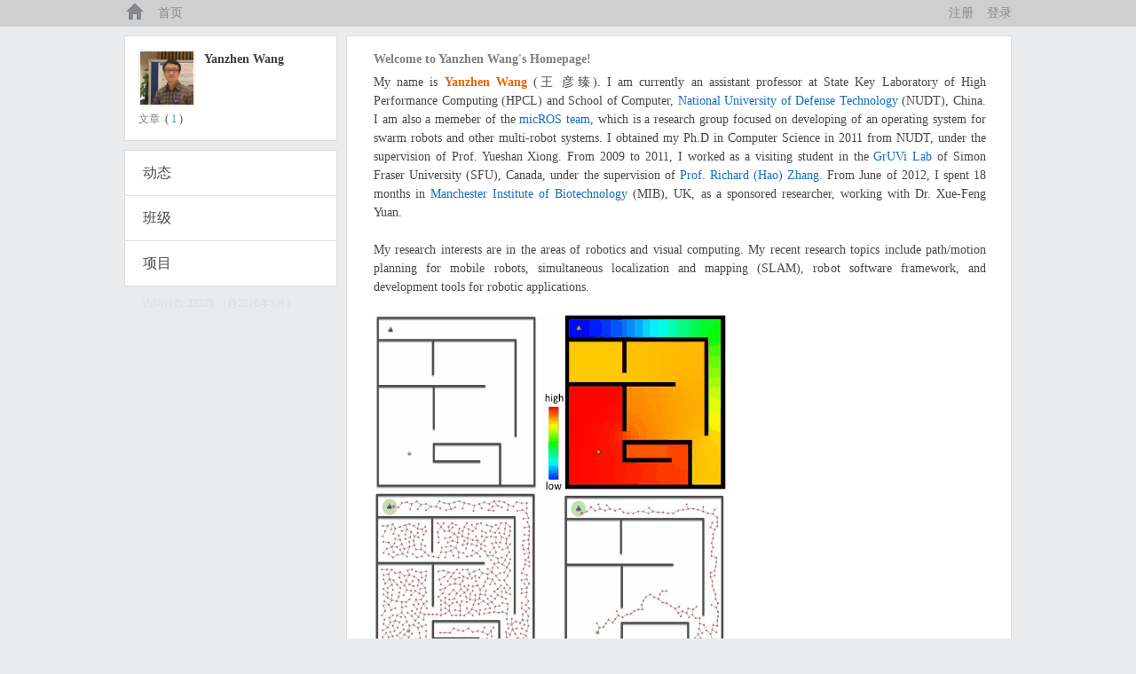

--- FILE ---
content_type: text/html; charset=utf-8
request_url: https://yzwang.trustie.net/
body_size: 5798
content:
<!DOCTYPE html>
<html lang="en">
<head>
  <meta charset="utf-8" />
  <title>Yanzhen Wang - 确实激发创新</title>
  <meta name="description" content="Trustie" />
  <meta name="keywords" content="issue,bug,tracker" />
  <meta content="authenticity_token" name="csrf-param" />
<meta content="rxlz355g7QfSACKzj/hL1DWuEVEreDfq1FT1sgTfCVk=" name="csrf-token" />
  <link rel='shortcut icon' href='/favicon.ico?1598003285' />
  <script src="/javascripts/jquery-1.8.3-ui-1.9.2-ujs-2.0.3.js?1463131425" type="text/javascript"></script>
<script src="/javascripts/application.js?1602230946" type="text/javascript"></script>
<script src="/javascripts/jquery.colorbox-min.js?1468217265" type="text/javascript"></script>
<script type="text/javascript">
//<![CDATA[
$(window).load(function(){ warnLeavingUnsaved('若离开当前页面，则该页面内未保存的内容将丢失。'); });
//]]>
</script>
  
  <link href="/stylesheets/prettify.css?1463131425" media="screen" rel="stylesheet" type="text/css" />
<link href="/stylesheets/jquery/jquery-ui-1.9.2.css?1598003284" media="screen" rel="stylesheet" type="text/css" />
<link href="/stylesheets/css/common.css?1620464026" media="screen" rel="stylesheet" type="text/css" />
<link href="/stylesheets/css/structure.css?1634522041" media="screen" rel="stylesheet" type="text/css" />
<link href="/stylesheets/css/public.css?1605582639" media="screen" rel="stylesheet" type="text/css" />
<link href="/stylesheets/repository.css?1598003284" media="screen" rel="stylesheet" type="text/css" />
<link href="/stylesheets/css/iconfont/iconfont.css?1605582639" media="screen" rel="stylesheet" type="text/css" />
<link href="/stylesheets/css/courses.css?1598003284" media="screen" rel="stylesheet" type="text/css" />
<link href="/stylesheets/css/org.css?1598003284" media="screen" rel="stylesheet" type="text/css" />
<link href="/stylesheets/css/project.css?1598003284" media="screen" rel="stylesheet" type="text/css" />
<link href="/stylesheets/css/popup.css?1598003284" media="screen" rel="stylesheet" type="text/css" />
<link href="/stylesheets/css/moduel.css?1598003284" media="screen" rel="stylesheet" type="text/css" />
  <script src="/javascripts/cookie.js?1463131425" type="text/javascript"></script>
<script src="/javascripts/project.js?1598003284" type="text/javascript"></script>
<script src="/javascripts/avatars.js?1598003220" type="text/javascript"></script>
<script src="/javascripts/organization.js?1598003284" type="text/javascript"></script>
<script src="/javascripts/header.js?1463131431" type="text/javascript"></script>
<script src="/javascripts/prettify.js?1463131425" type="text/javascript"></script>
<script src="/javascripts/select_list_move.js?1463131425" type="text/javascript"></script>
<script src="/javascripts/org.js?1598003220" type="text/javascript"></script>
  <script src="/javascripts/attachments.js?1598003284" type="text/javascript"></script>
  
  <!-- page specific tags -->
  
        <script src="/assets/kindeditor/kindeditor.js?1598003284" type="text/javascript"></script>
<script src="/assets/kindeditor/pasteimg.js?1467253639" type="text/javascript"></script><script src="/javascripts/create_kindeditor.js?1465872243" type="text/javascript"></script>
  <!-- MathJax的配置 -->
  <script type="text/javascript"
          src="/javascripts/MathJax/MathJax.js?config=TeX-AMS-MML_HTMLorMML">
  </script>
  <!-- 配置 ： 在生成的公式图片上去掉Math定义的右键菜单，$$ $$ \( \) \[ \] 中的公式给予显示-->
  <script type="text/x-mathjax-config">
        MathJax.Hub.Config({
        showMathMenu: false,
        showMathMenuMSIE: false,
          tex2jax: {inlineMath: [['$','$'], ['\\(','\\)']]}
        });
      </script>

</head>
<!--add by huang-->
<body onload="prettyPrint();">
<div class="orgContainer">
  <div class="orgNav">
    <div class="navOrgLogo fl"><a href="javascript:void(0);" onclick="show_homepage(40, 1);"><img src="/images/home_logo.png" width="21" height="19" alt="Trustie" class="mt3" /></a></div>
    <ul>
      <li class="navOrgMenu fl">
        <a href="javascript:void(0);"  onclick="show_homepage(40, 1);" class="linkGrey8 f14">首页</a>
      </li>
          <li class="navOrgMenu fr"><a href="https://www.trustie.net/login?login=true" class="linkGrey8 f14">登录</a></li>
          <li class="navOrgMenu fr"><a href="https://www.trustie.net/login?login=false" class="linkGrey8 f14 mr15">注册</a></li>
    </ul>
    <!--<div class="navHomepageProfile">
      <ul>
        <li class="homepageProfileMenuIcon"><a href="javascript:void(0);">
          <div class="mt5 mb8"><img src="images/homepageProfileImage.png" width="40" height="40" /></div>
          </a>
          <ul class="topnav_login_list" style="display:none;">
            <li><a href="javascript:void(0);" class="menuGrey">修改资料</a> </li>
            <li><a href="javascript:void(0);" class="menuGrey">账号设置</a> </li>
            <li><a href="javascript:void(0);" class="menuGrey">退出</a></li>
          </ul>
        </li>
      </ul>
    </div>-->
  </div>
</div>
<div class="cl"></div>
<div class="homepageContentContainer">
  <div class="homepageContent">
    <div class="homepageLeft">
      <div class="homepagePortraitContainer">
        <!--<div class="pr_info_logo fl mr10 mb5">-->
        <!---->
        <!--</div>-->
        <div class="pr_info_logo fl fl mr10 mb5 pr" id="homepage_portrait_image">
              <img alt="组织logo" height="60" src="/images/avatars/Organization/40?1453900394" width="60" />
        </div>
        <!--<div class="orgName fl mb5 f14">组织id：</div>-->
        <div class="orgName fl mb5 f14" title="Yanzhen Wang">
          <a href="/organizations/40" class="pr_info_name c_dark fb break_word">Yanzhen Wang</a>
        </div>


        <!--<div style="clear:both;">-->
        <!---->
        <!---->
        <!--<span class="img_private"></span>-->
        <!---->
        <!--<span class="img_private"></span>-->
        <!---->
        <!--</div>-->

        <div class="cl"></div>
        <div class="f12 fontGrey3">
          <a href="/organizations/40/org_document_comments">文章</a>&nbsp;
              (
              <a href="/organizations/40/org_document_comments" class="linkBlue">1</a>
              )
        </div>
      </div>
      <div class="homepageLeftMenuContainer" id="sub_field_left_lists">
        <script>
    var onUserCard = false;
    var onImage = false;
    $(document).ready(function(){
        $("#relateProject,.relatePInfo").mouseover(function(){
            $(".relatePInfo").css("display","block");
        });
        $("#relateProject,.relatePInfo").mouseout(function(){
            $(".relatePInfo").css("display","none");
        });
//        $(".homepagePostPortrait").mouseover(function(){
//            onImage = true;
//            $(this).children(".userCard").css("display","block");
//        });
//        $(".homepagePostPortrait").mouseout(function(){
//            var cur = $(this);
//            onImage = false;
//            setTimeout(function(){
//                if (onUserCard == false && onImage == false) {
//                    $(cur).children(".userCard").css("display", "none");
//                }
//            }, 500);
//        });
//        $(".userCard").mouseover(function(){
//            onUserCard = true;
//            $(this).css("display","block");
//        });
//        $(".userCard").mouseout(function(){
//            onUserCard = false;
//            $(this).css("display","none");
//        });
        $(".coursesLineGrey").mouseover(function(){
            $(this).css("color","#ffffff");
        });
        $(".coursesLineGrey").mouseout(function(){
            $(this).css("color","#808080");
        });
        $(".homepagePostSetting,.coursesLineGrey").mouseover(function(){
            $(this).prev().css("color","#ffffff");
            $(this).css("z-index", "9999");
        });
        $(".homepagePostSetting").mouseout(function(){
            $(this).prev().css("color","#808080");
            $(this).css("z-index", "1");
        });

        //二级菜单滑动时箭头方向控制
        $(".homepageLeftMenuMoreIcon").toggle(function(){
            $(this).css("background","url(/images/homepage_icon.png) 100px -624px no-repeat");
        },function(){
            $(this).css("background","url(/images/homepage_icon.png) -74px -240px no-repeat");
        });
    })
</script>

            <div class="homepageLeftMenuBlock" style="display:block;" id="org_subfield_185">
              <a href="/organizations/40" class="homepageMenuText">动态</a>
            </div>
                <div style="display:block;" id="org_subfield_186">
                  <div class="homepageLeftMenuBlock">
                    <a href="javascript:void(0);" class="homepageMenuText" onclick="$('#homepageLeftMenuCourses').slideToggle();">班级</a>
                  </div>
                  <div class="homepageLeftMenuCourses" id="homepageLeftMenuCourses" style="display:none">
                    <ul >
                      
                    </ul>
                  </div>
                </div>
            <div style="display:block;" id="org_subfield_187">
              <div class="homepageLeftMenuBlock">
                <a href="javascript:void(0);" class="homepageMenuText" onclick="$('#homepageLeftMenuProjects').slideToggle();">项目</a>
              </div>
              <div class="homepageLeftMenuCourses" id="homepageLeftMenuProjects" style="display:none">
                <ul>
                  
                </ul>
              </div>
            </div>


      </div>
      <div class="fontGrey5 mt10 ml20">访问计数 29385 （自2016年5月）</div>
    </div>
    <div class="homepageRight" style="margin-top:0px;">
      
          <script src="/javascripts/jquery.infinitescroll.js?1463131425" type="text/javascript"></script>

    
        <script>
            $(function() {
                sd_create_editor_from_data(28705, null, "100%", 'OrgActivity');
            });
        </script>
        <div class="resources mt10">
  <div class="homepagePostBrief">

    <div class="homepagePostDes" style="width:690px;">
      <div class="homepagePostTitle postGrey break_word"><a href="/org_document_comments/117?organization_id=40">Welcome to Yanzhen Wang&#x27;s Homepage!</a></div>
          <div class="homepagePostIntro" id="intro_content_117">
            <p>
	My name is <strong><span style="color:#E56600;">Yanzhen Wang</span></strong> (王 彦臻). I am currently an assistant professor at State Key Laboratory of High Performance Computing (HPCL) and School of Computer, <a target="_blank" href="http://www.nudt.edu.cn/index_eng.htm">National University of Defense Technology</a> (NUDT), China. I am also a memeber of the <a target="_blank" href="http://micros.trustie.net">micROS team</a>, which is a research group focused on developing of an operating system for swarm robots and other multi-robot systems. I obtained my Ph.D in Computer Science in 2011 from NUDT, under the supervision of Prof. Yueshan Xiong. From 2009 to 2011, I worked as a visiting student in the <a target="_blank" href="http://gruvi.cs.sfu.ca/">GrUVi Lab</a> of Simon Fraser University (SFU), Canada, under the supervision of <a target="_blank" href="http://www.cs.sfu.ca/~haoz/">Prof. Richard (Hao) Zhang</a>. From June of 2012, I spent 18 months in <a target="_blank" href="http://www.mib.manchester.ac.uk/">Manchester Institute of Biotechnology</a> (MIB), UK, as a sponsored researcher, working with Dr. Xue-Feng Yuan.
</p>
<p>
	<br />
</p>
<p>
	My research interests are in the areas of robotics and visual computing. My recent research topics include path/motion planning for mobile robots, simultaneous localization and mapping (SLAM), robot software framework, and development tools for robotic applications.
</p>
<p>
	<br />
</p>
<p align="center">
	<img src="/files/uploads/image/201601/0c84e12f12b9.gif" title="image" alt="image" /> 
</p>
          </div>
          <div class="homepagePostDate" style="float:right;">
            发布时间：2016-01-27 21:49
          </div>
          <div class="cl"></div>
          <div class="homepagePostDate" style="float:right;">
            最后编辑：王彦臻
          </div>
      <div class="cl"></div>
      <!--    
        <div style="float:right;">最后编辑：</div>
    -->
    </div>
  </div>

</div>

<script type="text/javascript">
    $("#intro_content_117 p,#intro_content_117 span,#intro_content_117 em").each(function(){
        var postContent = $(this).html();
        postContent = postContent.replace(/&nbsp;/g," ");
        postContent= postContent.replace(/ {2}/g,"&nbsp; ");
        postContent=postContent.replace(/&nbsp; &nbsp;/g,"&nbsp;&nbsp;&nbsp;");
        postContent=postContent.replace(/&nbsp;  /g,"&nbsp;&nbsp; ");
        $(this).html(postContent);
    });
    autoUrl('intro_content_117');
    function expand_reply(container, btnid) {
        var target = $(container);
        var btn = $(btnid);
        if (btn.data('init') == '0') {
            btn.data('init', 1);
            btn.html('收起回复');
            target.show();
        } else {
            btn.data('init', 0);
            btn.html('展开更多');
            target.hide();
            target.eq(0).show();
            target.eq(1).show();
            target.eq(2).show();
        }
    }
</script>
        <script>
    $(document).ready(function(){
        $("#relateProject,.relatePInfo").mouseover(function(){
            $(".relatePInfo").css("display","block");
        })
        $("#relateProject,.relatePInfo").mouseout(function(){
            $(".relatePInfo").css("display","none");
        })
        $(".coursesLineGrey").mouseover(function(){
            $(this).css("color","#ffffff");
        })
        $(".coursesLineGrey").mouseout(function(){
            $(this).css("color","#808080");
        })
        $(".homepagePostSetting,.coursesLineGrey").mouseover(function(){
            $(this).prev().css("color","#ffffff");
            $(this).css("z-index", "9999");
        })
        $(".homepagePostSetting").mouseout(function(){
            $(this).prev().css("color","#808080");
            $(this).css("z-index", "1");
        })
    })
</script>
        <script>
            $(function() {
                sd_create_editor_from_data(28705, null, "100%", "OrgActivity");
            });
        </script>
        <script>
            $(function() {
                sd_create_editor_from_data(28701, null, "100%", "OrgActivity");
            });
        </script>
                <div class="resources mt10">
                  <div class="homepagePostBrief">
                    <div class="homepagePostPortrait">
                      <a href="javascript:void(0);"><img alt="4975?1442652667" height="45" src="/images/avatars/User/4975?1442652667" width="45" /></a>
                      
                    </div>
                    <div class="homepagePostDes">
                      <div class="homepagePostTo"><a href="https://www.trustie.net/users/4975" class="newsBlue mr15">Volodja</a>&nbsp;&nbsp;创建了 <a href="/organizations/40" class="newsBlue ml10">Yanzhen Wang
                        | 组织</a></div>
                      <div class="homepagePostDate"> 创建时间：2016-01-27 21:12 </div>
                    </div>
                    <div class="cl"></div>
                  </div>
                </div>














      
      <div style="clear:both;"></div>
    </div>
  </div>
</div>

<!--页面底部-->
<div class="cl"></div>
<div id="Footer">
  <div class="footerAboutContainer">
    <ul class="footerAbout">
      <li class="fl"><a href="/about_us"  class=" f_grey mw20" target="_blank">关于我们</a>|</li>
      <li class="fl"><a href="/agreement" class=" f_grey mw20" target="_blank">服务协议</a>|</li>
      <li class="fl"><a href="http://forge.trustie.net/forums/1/memos/1168" class="f_grey mw20" target="_blank">帮助中心</a>|</li>
      <li class="fl"><a href="/forums" class="f_grey mw20" target="_blank">问吧交流</a></li>
    </ul>
  </div>
  <div class="cl"></div>

  <ul class="copyright mt10">
    <p >Copyright  2007~2020,  国防科技大学Trustie团队 &amp; IntelliDE.<span class="mr10"></span><a href="http://beian.miit.gov.cn/" class=" f_grey" target="_blank">湘ICP备17009477号</a></p>
  </ul>
</div>
<div class="cl"></div>
<div id="ajax-modal" style="display:none;"></div>

<div id="ajax-indicator" style="display:none;">
  <span>载入中...</span>
</div>

<div id="nh_tx_dialog_html" class="white_content" style="display:none;">
  <div>
  <div><a href="javascript:hideModal();" class="box_close"></a></div>
  <div class="cl"></div>
  <div class="pro_new">
    <h3 class="box_h3 mb10">头像设置</h3>
    <div class="uppicBox">
      <input type="button" class="uppic_btn" onclick="$('#upload_avatar').click();" value="浏览.."/>
      <input data-description-placeholder="null" data-file-type="bmp,jpeg,jpg,png,gif,BMP,JPEG,JPG,PNG,GIF" data-is-direct="1" data-max-concurrent-uploads="2" data-max-file-size-message="该文件无法上传。超过文件大小限制 (150 MB)，建议上传到百度云等其他共享工具里，然后在txt文档里给出链接以及共享密码并上传" data-max-file-size="157286400" data-source-id="40" data-source-type="Organization" data-type-support-message="仅支持如下图片格式：" data-upload-path="/upload_avatar.js" id="upload_avatar" name="avatar[image]" onchange="addInputAvatar(this);" size="1" style="display:none;" type="file" />
      <!--<br/>-->
      <!--<span>只支持jpg,png,gif,大小不超过5M</span>-->
    </div>
    <div class="showpicBox">
      <p>预览</p>
      <img alt="40?1453900394" class="mb5 mt10" nhname="avatar_image" src="/images/avatars/Organization/40?1453900394" style="width:96px;height:96px;" />
      <br/>
      <span >96px*96px</span> <br />
      <div class="mb20"></div>
      <img alt="40?1453900394" class="mb5" nhname="avatar_image" src="/images/avatars/Organization/40?1453900394" style="width:48px;height:48px;" />
      <br />
      <span>48px*48px</span> <br />
    </div>
    <div class="cl mb10"></div>
    <a href="javascript:hideModal();" class=" fr grey_btn mr15 f14"> 取&nbsp;&nbsp;消</a>
    <a href="/my/save_user_avatar?source_id=40&amp;source_type=Organization" data-remote="true" class="blue_btn fr mr10 f14">确&nbsp;&nbsp;定</a>
  </div><!--talknew end-->
  <div class="cl"></div>
</div><!--floatbox end-->
</div>

<script type="text/javascript">
    $("#courseMenu").mouseenter(function(){
        $("#topnav_course_menu").show();
    });
    $("#courseMenu").mouseleave(function(){
        $("#topnav_course_menu").hide();
    });
    $("#projectMenu").mouseenter(function(){
        $("#topnav_project_menu").show();
    });
    $("#projectMenu").mouseleave(function(){
        $("#topnav_project_menu").hide();
    });

    function show_homepage(id, has_homepage){
        if (has_homepage == 1)
        {
            window.location.href = "/organizations/" + id + "?show_homepage=1";
        }
        else
        {
            alert("您还未设置首页！");
        }
    }
    $(document).ready(function(){
        $("#orgUser,#orgSwitch,#org_login_list").mouseout(function(){
            $(".org_login_list").css("display","none");
            $("#orgArrow").attr("class","orgMenuArrow");
        });
        $("#orgUser,#orgSwitch,#org_login_list").mouseover(function(){
            $(".org_login_list").css("display","block");
            $("#orgArrow").attr("class","orgMenuArrow2");
        });
    });
</script>
</body>
</html>



--- FILE ---
content_type: text/css
request_url: https://yzwang.trustie.net/stylesheets/prettify.css?1463131425
body_size: 1008
content:
/* Pretty printing styles. Used with prettify.js. */

/* SPAN elements with the classes below are added by prettyprint. */
.pln { color: #000 }  /* plain text */

@media screen {
  .str { color: #080 }  /* string content */
  .kwd { color: #008 }  /* a keyword */
  .com { color: #800 }  /* a comment */
  .typ { color: #606 }  /* a type name */
  .lit { color: #066 }  /* a literal value */
  /* punctuation, lisp open bracket, lisp close bracket */
  .pun, .opn, .clo { color: #660 }
  .tag { color: #008 }  /* a markup tag name */
  .atn { color: #606 }  /* a markup attribute name */
  .atv { color: #080 }  /* a markup attribute value */
  .dec, .var { color: #606 }  /* a declaration; a variable name */
  .fun { color: red }  /* a function name */
}

/* Use higher contrast and text-weight for printable form. */
@media print, projection {
  .str { color: #060 }
  .kwd { color: #006; font-weight: bold }
  .com { color: #600; font-style: italic }
  .typ { color: #404; font-weight: bold }
  .lit { color: #044 }
  .pun, .opn, .clo { color: #440 }
  .tag { color: #006; font-weight: bold }
  .atn { color: #404 }
  .atv { color: #060 }
}

/* Put a border around prettyprinted code snippets. */
pre.prettyprint { padding: 2px;
    border-left:30px solid #ccc;
    border-bottom: 1px solid #ccc;
    border-right: 1px solid #ccc,
    border-top: 1px solid #ccc }

pre li,ul,ol {
    list-style-type: decimal;
}

/* Specify class=linenums on a pre to get line numbering */
ol.linenums { margin-top: 0; margin-bottom: 0;line-height: 15px;margin-left: 0px !important; } /* IE indents via margin-left */
/*.list_style ol li {*/
    /*list-style-type: decimal;*/
    /*margin-left: 10px !important;*/
/*}*/
.linenums li {
    margin-left: 5px !important;
}
li.L0,
li.L1,
li.L2,
li.L3,
li.L5,
li.L6,
li.L7,
li.L8 { list-style-type: decimal; }
/* Alternate shading for lines */
li.L1,
li.L3,
li.L5,
li.L7,
li.L9 { background: #eee }

.prettyprint *{font-family:'courier new',monospace;}
/*.prettyprint .com { color: #93a1a1; }*/
/*.prettyprint .lit { color: #AE81FF; }*/
/*.prettyprint .pun,*/
/*.prettyprint .opn,*/
/*.prettyprint .clo { color: #F8F8F2; }*/
/*.prettyprint .fun { color: #dc322f; }*/
/*.prettyprint .str,*/
/*.prettyprint .atv { color: #E6DB74; }*/
/*.prettyprint .kwd,*/
/*.prettyprint .tag { color: #F92659; }*/
/*.prettyprint .typ,*/
/*.prettyprint .atn,*/
/*.prettyprint .dec,*/
/*.prettyprint .var { color: #A6E22E; }*/
/*.prettyprint .pln { color: #66D9EF; }*/
.memo-content pre {
    white-space:pre !important;
    word-wrap: break-word;
}

--- FILE ---
content_type: text/css
request_url: https://yzwang.trustie.net/stylesheets/css/common.css?1620464026
body_size: 9260
content:
@charset "utf-8";
/* CSS Document */
/* 2015-06-26 */
html,body{height: 100%;}
body,h1,h2,h3,h4,h5,h6,hr,p,blockquote,dl,dt,dd,ul,ol,li,pre,form,fieldset,legend,button,input,textarea,th,td{ margin:0; padding:0;}
body,table,input,textarea,select,button { font-family: "微软雅黑","宋体"; font-size:12px;line-height:1.5; background:#eaebec;}
div,img,tr,td,table{ border:0;}
table,tr,td{border:0;}
ol,ul,li{ list-style-type:none}
blockquote { border:1px solid #d4d4d4; padding-left: 0.6em; padding-top: 0.6em; padding-right: 0.6em; padding-bottom: 0.6em; margin-left: 1.4em; margin-right: 0.4em;  border-radius: 4px; font-family: "微软雅黑"; background:#e8e8e8;  background-size: 100% 100%;  margin-top:5px;}
a:link,a:visited{color:#7f7f7f;text-decoration:none;}
a:hover {text-decoration: none;  }
select,input,textarea{border:1px solid #ddd; background:#fff; color:#000; padding-left:5px}
textarea {resize: none;}
.pInline {margin:0px; padding:0px; display:inline-block;}
div.minHeight48{min-height: 48px;}

/*常用*/
#users_setting{clear:both;width:728px;background: #fff;padding: 10px;/*滑动门的宽度*/}
/*上传图片处理*/
.upload_img img{max-width: 100%;}
blockquote img{max-width: 100%;}

.zbg { background: url("/images/user/richEditer.png") -195px -2px no-repeat; height: 18px; cursor: pointer}
.zbg_latex { background: url("/images/user/richEditer.png") -315px -3px no-repeat;height: 18px;cursor: pointer;}
.latex{position:relative;top: 4px;}
.none{display: none;}
.rside_back{ width:670px;  margin-left:10px;  background:#fff;  margin-bottom:10px;}
.sub_btn{ cursor:pointer; -moz-border-radius:3px;  -webkit-border-radius:3px; border:1px solid #707070; color:#000;  border-radius:3px; padding:1px 10px;  background:#dbdbdb;}
.sub_btn:hover{ background:#b5e2fa; color:#000; border:1px solid #3c7fb1;}
table{ background:#fff;}
.more{ font-weight:normal; color:#999; font-size:12px;}
.no_line{ border-bottom:none;}
.line{border-bottom:1px dashed #d4d4d4; padding-bottom:10px; margin-bottom:10px;}
.no_border{ border:none;}
.min_search{ width:150px; height:20px; border:1px solid #d0d0d0; color:#666; background:url(/images/public_icon.png) 135px -193px no-repeat; cursor:pointer;}
a.btn_message_free{ background:#ff5722; display:block;  text-align:center; color:#fff; padding:3px 0; width:80px; margin-bottom:10px;}
.db {display:block;}
/*pre标签换行*/
.break_word{word-break: break-all;word-wrap: break-word;}
.break_word_firefox{white-space: pre-wrap !important;word-break: break-all;}
/*显隐*/
.undis {display:none;}
.dis {display:inline-block;}
/* font & color */
h2{ font-size:18px;} /*color:#3b94d6;*/
h3{ font-size:14px;}/* color:#e8770d;*/
h4{ font-size:14px;}/*color:#3b3b3b;*/
.f8 {font-size:8px;}
.f10 {font-size:10px;}
.f12{font-size:12px;}
.f_12{ font-size:12px;}
.f14{font-size:14px;}
.f_14{ font-size:14px;}
.f16{font-size:16px;}
.f18{font-size:18px!important;}
.f20{font-size:20px!important;}
.f22{font-size:22px!important;}
.f24{font-size:24px!important;}
.f26{font-size:26px;}
.f28{font-size:28px;}
.f32{font-size:32px!important;}
.f34{font-size:34px!important;}
.f40{font-size:40px!important;}
.f50{font-size:50px!important;}
.fw400{
    font-weight: 400;
}
.inline{width: auto;display: inline-block;}

.fb{font-weight:bold;}
.f_b{ font-weight: bold;}
.lh20{line-height:20px;}
.lh22{line-height:22px;}
.lh24{line-height:24px;}
.lh26{line-height:26px;}
.lh27{line-height:27px;}
.lh30{line-height:30px;}
.fmYh{font-family:"微软雅黑";}
.font999{ color:#999;}
.fontRed{color:#770000;}
.text_c{ text-align:center;}
.text_l{ text-align:left;}
/* Float & Clear */
.clear{ zoom:1;}
.clear:after {clear:both;content:".";display:block;font-size:0;height:0;line-height:0;visibility:hidden}
.cl{ clear:both; overflow:hidden; }
.fl{float:left;}
.fr{float:right;}
.f_l{ float:left;}
.f_r{ float:right;}
.float-none {float:none !important;}
.tac {text-align:center;}
.clearfix:after{clear:both;content:".";display:block;font-size:0;height:0;line-height:0;visibility:hidden}
.clearfix{clear:both;zoom:1}
.hidden{overflow:hidden; white-space: nowrap; text-overflow:ellipsis;}
.hide-text {overflow:hidden; white-space:nowrap;}
.flow_hidden{ width:300px;overflow:hidden; white-space: nowrap; text-overflow:ellipsis;}
.white_space{white-space:nowrap;}
.pr {position:relative;}
.markPopup {width:290px; height:auto;  padding:5px 0px 15px 15px; background-color:#ffffff; z-index:1000;}
.markInput { outline:none; border:1px solid #e6e6e6; height:30px; width:50px; color:#3d3c3c; margin-bottom:10px; text-align:center; margin-right:5px; padding-left:0;}
.markPercentage {margin:10px 0; border:1px solid #e6e6e6; width:70px; height:30px; outline:none; font-size:12px; color:#3d3c3c;}
/* Spacing */
.ml1{ margin-left:1px;}.ml2{ margin-left:2px;}.ml3{ margin-left:3px;}.ml4{ margin-left:4px;}.ml5{ margin-left:5px;}.ml7 {margin-left:7px;}.ml8{ margin-left:8px;}.ml9{ margin-left:9px;}
.ml10{ margin-left:10px;}.ml14{ margin-left:14px;}.ml15{ margin-left:15px;}.ml16{ margin-left:16px;}.ml18{ margin-left:18px;}.ml20{ margin-left:20px;}.ml21{ margin-left:21px;}
.ml24{margin-left:24px;}.ml25{margin-left:25px;}.ml30{margin-left:30px !important;}.ml35{margin-left: 35px;}.ml36{ margin-left:36px; }.ml38{ margin-left:38px;}
.ml39{ margin-left:39px;}.ml40{ margin-left:40px;}.ml41{ margin-left:41px;}.ml42{ margin-left:42px;}.ml45{ margin-left:45px;}.ml48{ margin-left:48px;}.ml50{ margin-left: 50px;}
.ml53{margin-left:53px;}.ml55{ margin-left:55px;}.ml56{ margin-left:56px !important;}.ml58{margin-left:58px;}.ml60{ margin-left:60px;}.ml65{ margin-left:65px;}
.ml70{margin-left: 70px;}.ml78{ margin-left:78px;}.ml80{ margin-left:80px;}.ml85{margin-left:85px;}.ml90{ margin-left:90px;}.ml95{margin-left:95px;}.ml100{ margin-left:100px;}
.ml110{ margin-left:110px;}.ml125 { margin-left:125px;}.ml130 { margin-left:130px;}.ml140 { margin-left:140px;}.ml150 { margin-left:150px;}
.ml160 {margin-left:160px;}.ml250 {margin-left:250px;}.ml258{ margin-left:258px;}.ml320{ margin-left:320px;}.ml358{ margin-left:358px;}.mr-5 {margin-right:-5px;}
.mr2{ margin-right:2px;}.mr3{ margin-right:3px;}.mr5{ margin-right:5px;}.mr8{ margin-right:8px;}.mr10{ margin-right:10px;}.mr12{ margin-right:12px;}.mr15 {margin-right:15px;}
.mr16 {margin-right:16px;}.mr18 {margin-right:18px;}.mr20{ margin-right:20px;}.mr25 {margin-right:25px;}.mr27 {margin-right:27px !important;}.mr30{ margin-right:30px !important;}
.mr35{ margin-right:35px;}.mr40{ margin-right:40px !important;}.mr45{margin-right: 45px;}.mr50{margin-right: 50px;}.mr55{margin-right: 55px;}.mr60 {margin-right:60px;}
.mr65 {margin-right:65px;}.mr70{margin-right: 70px;}.mr75{margin-right: 75px;}.mr80{margin-right: 80px;}.mr85{margin-right: 85px;}.mr95 {margin-right:95px !important;}
.mr100 {margin-right:100px !important;}.mr118 {margin-right:118px !important;}.mr130 {margin-right:130px;}.mr135 {margin-right:135px;}.mr150 {margin-right:150px;}
.mw15{margin:0 15px;}.mr90 {margin-right:90px;}.mr95{margin-right: 95px;}.mr140 {margin-right: 140px;}.mw20{ margin: 0 20px;}
.mw380 {max-width: 380px !important;}.mw400 {max-width: 400px !important;}.mw450 {max-width: 450px !important;}.mw550 {max-width: 550px !important;}
.mt-20 {margin-top:-20px;}.mt-10 {margin-top:-10px;}.mt-4 {margin-top:-4px;}.mt-5 {margin-top:-5px;}.mt-2 {margin-top:-2px;}.mt0 {margin-top: 0px !important;}
.mt1{margin-top: 1px;}.mt2{ margin-top:2px;}.mt3{ margin-top:3px!important;}.mt4{ margin-top:4px!important;}.mt5{ margin-top:5px;}.mt6{ margin-top:6px;}.mt7 {margin-top:7px!important;}
.mt8{ margin-top:8px !important;}.mt9{ margin-top:9px !important;}.mt10{ margin-top:10px !important;}.mt12 { margin-top:12px !important;}.mt14 {margin-top:14px;}
.mt15 {margin-top:15px;}.mt16{ margin-top:16px !important;}.mt18{ margin-top:18px !important;}.mt19 {margin-top:19px !important;}.mt20{margin-top: 20px;}.mt23{margin-top: 23px;}.mt28 {margin-top:28px;}.mt30{ margin-top: 30px;}
.mt35 {margin-top:35px;}.mt40{ margin-top: 40px;}.mt45{ margin-top: 45px;}.mt50{ margin-top:50px;}.mt60{ margin-top:60px;}.mt100{ margin-top:100px;}.mb0 {margin-bottom: 0px !important;}.mb4{ margin-bottom:4px;}
.mb5{ margin-bottom:5px;}.mb8 {margin-bottom:8px !important;}.pb5{ padding-bottom: 5px;}.mb10{ margin-bottom:10px !important;}.mb12 {margin-bottom:12px !important;}
.mb15{margin-bottom: 15px;}.mb20{ margin-bottom:20px;}.mb25{ margin-bottom:25px;}.mb30 {margin-bottom:30px;}.mb40 {margin-bottom:40px;}.pl5{ padding-left:5px;}
.mb70{ margin-bottom:70px;}.mb60{ margin-bottom:60px;}.mb90{ margin-bottom:90px;}.mb80{ margin-bottom:80px;}.mb100{ margin-bottom:100px;}
.pl10 {padding-left:10px;}.pl30 {padding-left:30px;}.pr5 {padding-right:5px;}.pr10{padding-right: 10px;}.pl62 {padding-left: 62px;}.pl15{ padding-left:15px;}.pt5{ padding-top:5px;}
.pt8{ padding-top:8px;}
.pt10{ padding-top:10px;}.pt30{padding-top: 30px;}
.pt20{ padding-top:20px;}

.pb5{ padding-bottom: 5px;}.pb30{padding-bottom: 30px}.w20{ width:20px;}.w40{width: 40px;}.w45{ width: 45px;}.w46{ width: 46px;}.w48{width:48px;}.w50 {width:50px;}
.w56 {width:56px;}.w60{ width:60px;}.w61{ width:61px;}.w65{ width:65px;}.w70{ width:70px;}.w80{ width:80px;}.w90{ width:90px;}.w100 {width: 100px;}.w110{width:110px !important;}
.w108 {width:108px;}.w125{width:125px;}.w128{ width:128px;}.w130{ width:130px;}.w140{ width:140px;}.w145{ width:145px;}.w150{ width:150px;}
.w160{width:160px !important;}.w170{width:170px;}.w180{width:180px;}.w186{ width:186px;}.w190{width: 190px;}.w196{ width:196px;}.w200{width: 200px;}.w210{ width:210px;}
.w230{width:230px !important;}.w235{ width:235px !important;}.w265{ width: 265px;}.w270{ width: 270px;}.w280{ width:280px;}.w289{ width:289px !important;}.w290{ width:290px !important;}
.w300{ width:300px !important;}.w305{ width:305px;}.w350 {width:350px;}.w360 {width:360px;}.w362 {width:362px;}.h400{height:400px !important;}.w430{ width:430px;}
.W440{ width:440px;}.w450 {width:450px;}.w455{width:455px !important;}.w459{ width:459px;}.w460{ width:460px;}.w465{width:465px !important;}
.w490{width:490px;}.w536{ width:536px;}.w543{ width:543px;}.w547{ width:547px;}.w557{ width:557px;}.w570 {width:570px !important;}.w576{ width:576px;}.w590{ width:590px !important;}
.w607 {width:607px;}.w664{ width:664px;}.w683{ width:683px;}.w610{ width:610px;}.w600{ width:600px !important;}.w603{ width:603px !important;}
.w606{ width:606px; }.w620{ width:620px;}.w680{ width: 680px;}.w701{width: 701px;}.w705{ width:705px;}.w708{width: 708px;}.w709{width: 709px;}
.w712{width:712px; max-width:712px; min-width:712px;}.w713{width: 713px;}.w720{width:721px;}.w730{width:730px;}.w770{ width:770px;}.h15{ height: 15px; }
.h28{height: 28px;}.h20{height: 20px;}.h22{ height:22px;}.h26{ height:26px;}.h50{ height:50px;}.h70{ height:70px;}.h200{ height:200px;}
.h400{height: 400px !important;}.h200{ height:200px;}.h150{ height:150px;}.H60 {height:60px !important;}.H150{ height:150px;}.p10 {padding-left:10px; padding-right:10px;}
.mw150 {max-width: 150px !important;}.mw220 {max-width: 220px !important;}.mw280 {max-width:280px !important;}.mw360 {max-width: 360px !important;}
.mw380 {max-width: 380px !important;}.mw400 {max-width: 400px !important;}.mh18 {max-height: 18px;}.max_h54 {max-height:54px; }.maxHeight100 {max-height:100px; overflow-x:hidden; overflow-y:auto;}
.maxHeight200 {max-height:200px; overflow-x:hidden; overflow-y:auto;}
.W50{ width:50px;}.W120{ width:110px;}.W130{ width:130px;}.W200{ width:200px;}.W300 {width:300px !important;}.W320{ width:320px;}.W420 {width:420px;}.W440{ width:440px;}
.W700{ width:700px; max-width:700px; min-width:700px;}.W710{ width:708px;}.W800{ width:800px !important;}
.maxwidth150{max-width: 150px;}.m_w460{max-width: 460px;}.m_w500{max-width: 500px;}.m_w505{max-width: 505px;}.m_w530{max-width: 530px;}
.m_w600{max-width: 600px;}.td_w70{ width:70px;}.td_w60{ width:60px;}.td_w110{ width:110px;}.width165{width: 165px;}.width180{width: 180px !important;}
.width285{width: 285px;}.width255{width: 255px;}.width385{width: 385px;}.width505{width: 505px;}.width525{width: 525px;}.width530{width: 530px;}
.lh23{line-height: 23px;}


.p5{padding: 5px;}

.wb100{width: 100%;}
.wb90{width: 89%;}.wb10{width: 10%;}.wb85{width: 85%;}
.wb80{width: 79%;}.wb20{width: 20%;}.wb75{width: 75%;}
.wb70{width: 69%;}.wb30{width: 30%;}.wb65{width: 65%;}
.wb60{width: 59%;}.wb40{width: 40%;}.wb45{width: 45%;}
.wb50{width: 49%;}.wb50{width: 50%;}.wb35{width: 35%;}

.task-hide {
    overflow: hidden;
    white-space: nowrap;
    text-overflow: ellipsis;
}
.task-hide-2 {
    height: 40px;
    overflow: hidden;
    -o-text-overflow: ellipsis;
    text-overflow: ellipsis;
    display: -webkit-box;
    -webkit-line-clamp: 2;
}
/*该高度会写入配置文件*/
.maxh360 {max-height: 810px;}
.maxh300 { max-height: 300px; }
.lh18 { line-height: 18px;}
.color-grey-c{color: #ccc;}
/* Font & background Color */
.color-grey3{color:#333!important;}
.color-grey8{color: #888!important;}
a.b_grey{ background: #F5F5F5;}
a.b_dgrey{ background: #CCC;}
a.c_orange{color:#ff5722;}
a:hover.c_orange{color: #d33503;}
a.c_lorange{color:#ff9900;}
a:hover.c_lorange{color:#fff;}
a.c_blue{ color:#3b94d6;}
.colorBlue{color: #2878FF}
a.c_eblue{color: #3784D3}
a.c_setting_blue{color: #0781B4}
a.c_dblue{ color:#09658c;}
a:hover.c_dblue{ color:#2788d0;}
a.c_white{ color:#fff;}
input.c_white { color:#fff}
a.c_dorange{ color:#fd6e2a;}
a.c_dark{color: #3e4040;}
a:hover.c_dark{color: #3ca5c6;}
a.b_blue{background: #3b94d6;}
a:hover.b_blue{background: #41a8c8;}
a.b_green{background:#28be6c;}
a:hover.b_green{background:#14ad5a;}
a.c_blue02{color: #3ca5c6;}
a:hover.c_blue02{color: #0781b4;}
a.c_red{ color:#F00;}
a:hover.c_red{ color: #C00;}
a.c_purple{color: #426e9a;}
a:hover.c_purple{color: #d33503;}
a.c_green{ color:#28be6c;}
a.c_lgrey{ color:#CCC;}
a:hover.c_lgrey{ color:#3ca5c6;}
a.c_grey{ color:#999999;}
a:hover.c_grey{ color:#333;}
.c_grey_6{color:#333;}
.b_grey{ background: #F5F5F5;}
.b_dgrey{ background: #CCC;}
.c_orange{color:#e8770d;}
.c_dark{ color:#2d2d2d;}
.c_lorange{ color:#ff9900;}
.c_purple{color: #6883b6;}
.c_blue{ color:#3b94d6;}
.c_red{ color:#F00;}
.c_green{ color:#28be6c;}
.c_grey{color:#999;}
.c_grey02{ color:#666666;}
.c_grey03{ color:#bbbaba;}
.c_dgrey{ color:#696969;}
.c_dblue{ color:#09658c;}
.c_white {color:#fff;}
.b_blue{background:#3b94d6;}
.b_green{background:#28be6c;}
.b_w{ background:#fff !important;}
.b_slow_yellow{background:#adde18;}
.b_yellow{background:#DDDF0D;}
.b_slow_red{background:#df8538;}
.b_green2 {background:#63c360;}
.b_red {background:#d60308;}
.b_lblue{ background:#3b94d6;}

.edu-txt-right{text-align: right}
.edu-txt-center{text-align: center}
.edu-txt-left{text-align: left}

.task-hide-2{overflow: hidden;text-overflow: ellipsis;display: -webkit-box;-webkit-box-orient: vertical;-webkit-line-clamp: 2;}
/*font&color add by Tim*/
.colorWhite{color: #fff!important;}
.fontGrey {color:#cecece;}
.fontGrey2 {color:#888888;}
.fontGrey3 {color:#484848;}
.fontGrey4{color:#999999;}
.fontGrey5 {color:#ddd;}
.fontGrey6 {color:#7a7a7a;}
.fontGrey7 {color:#555;}
.fontGrey8 {color:#f1f1f1}
.fontBlue {color:#3498db;}
span.newsBlack {color:#4b4b4b; font-size:13px; font-weight:bold}
a.underline {text-decoration:underline;}
a.fontBlue {color:#2788d0;}
.fontBlue2 {color:#3b94d6 !important;}
a.fontGrey {color:#cecece;}
a.fontGrey2 {color:#888888;}
a.fontGrey3 {color:#555;}
a.link-black {color:#000;}
a.link-black:hover {color:#3b94d6;}
a.link-blue {color:#3b94d6;}
a.linkOrange {color:#ff7143;}
a.linkBlue {color:#3b94d6;}
a.linkBlue:hover {color:#2788d0;}
a.linkBlue2 {color:#3498db;}
a.linkBlue2:hover {color:#2788d0;}
a.buttonBlue {background-color:#3b94d6;}
a.buttonBlue:hover {background-color:#2788d0;}
a.linkGrey {color:#484848;}
a.linkGrey:hover {color:#3b94d6;}
a.linkGrey2 {color:#888888;}
a.linkGrey2:hover {color:#484848;}
a.linkGrey3 {color:#484848;}
a.linkGrey3:hover {color:#000000;}
a.linkGrey4 {color:#484848;}
a.linkGrey4:hover {color:#2788d0;}
a.linkGrey5 {color:#484848;}
a.linkGrey5:hover {color:#3498db !important;}
a.linkGrey6 {color:#484848 !important;}
a.linkGrey6:hover {color:#ffffff !important;}
a.linkGrey7 {color:#888888;}
a.linkGrey7:hover {color:#3b94d6;}
a.bBlue {background-color:#3498db;}
a.bBlue:hover {background-color:#2788d0;}
a.bGreen {background-color:#60b25e;}
a.bGreen:hover {background-color:#51a74f;}
a.submit_btn {border:1px solid #3498db; padding:3px 10px; border-radius:3px; color:#3498db;}
a.submit_btn:hover {background-color:#3498db; color:#ffffff;}
a.link_file_a{ background:url(/images/pic_file.png) 0 5px no-repeat; padding-left:20px; }
a:hover.link_file_a{ background:url(/images/pic_file.png) 0 -25px no-repeat; color:#3ca5c6;}
a.link_file_a2{ background:url(/images/pic_file.png) 0 -15px no-repeat; padding-left: 20px;}
a.submit_btn2 {background-color: #3b94d6; padding: 3px 5px; color: #ffffff;}
a.submit_btn2:hover {background-color:  #2788d0;}
/****翻页***/
.wlist{float:right;}
.wlist li{float:left;}
.wlist a{ float:left; border:1px solid #64bdd9; padding:0 5px; margin-right:5px; color:#888;}
.wlist a:hover{border:1px solid #3b94d6; background-color:#3b94d6; color:#fff; text-decoration:none;}
.wlist_select a { background-color:#3b94d6; color:#fff;}
/*add by Tim*/
input.submit_btn {border:1px solid #3498db; padding:3px 10px; border-radius:3px; color:#3498db;}
input.submit_btn:hover {background-color:#3498db; color:#ffffff;}
a.yellowBtn{ display:inline-block;color:#0d90c3; height:22px;}
.radius{border-radius: 50%}
/* commonBtn */
.grey_btn{background:#d9d9d9; color:#656565; font-weight:normal; text-align:center;padding:2px 10px;}
a.grey_btn{background:#d9d9d9; color:#656565; font-weight:normal; text-align:center;padding:2px 10px; display: inline-block; border-radius: 3px;}
a.grey_btn_big{background:#d9d9d9; color:#656565; font-weight:normal; text-align:center;padding:6px 13px; display: inline-block; border-radius: 3px;}
a:hover.grey_btn{background:#717171; color:#fff;}
a.big_grey_btn{background:#e1e1e1; color:#333; font-weight:normal; padding:0px 15px; text-align:center; font-size: 12px; height: 30px; line-height: 30px;}
a:hover.big_grey_btn{background:#c3c3c3;}
.grey_n_btn{background:#d9d9d9; color:#656565; font-weight:normal;padding:2px 10px; text-align:center;}
a.grey_n_btn{background:#d9d9d9; color:#656565;font-weight:normal; padding:2px 10px; text-align:center;}
a:hover.grey_n_btn{ background:#717171; color:#fff;}
.green_btn{background:#28be6c; color:#fff; font-weight:normal;padding:2px 10px; text-align:center;}
a.green_btn{background:#28be6c;color:#fff; font-weight:normal; padding:2px 10px; text-align:center;}
a:hover.green_btn{ background:#14ad5a;}
a.blue_btn{background:#3b94d6; color:#fff; font-weight:normal; padding:2px 10px; text-align:center; display:inline-block;border-radius:3px;}
a.blue_btn_big{background:#3b94d6; color:#fff; font-weight:normal; padding:6px 13px; text-align:center; display:inline-block;border-radius:3px;}
a:hover.blue_btn{background:#2788d0;}
a.big_blue_btn{background:#3b94d6; color:#fff; font-weight:normal;padding:0px 15px; text-align:center; font-size: 12px; height: 30px; line-height: 30px;}
a:hover.big_blue_btn{background:#2788d0;}
.red_btn{ background:red; color:#fff; font-size:14px; font-weight:normal;padding:2px 8px; text-align:center;}
a.red_btn{background:red; color:#fff;font-size:14px; font-weight:normal; padding:2px 8px; text-align:center;cursor: pointer;}
a.orange_btn_homework{background:#d63502;color:#fff;font-size:14px; font-weight:normal; padding:2px 10px; text-align:center;}
a.orange_btn{  background:#ff5722;color:#fff; font-weight:normal; padding:2px 10px; text-align:center; }
a:hover.orange_btn{ background:#d63502;}
.green_u_btn{border:1px solid #3cb761; padding:2px 10px; color:#3cb761;}
a.green_u_btn{border:1px solid #3cb761; padding:2px 10px; color:#3cb761;}
a:hover.green_u_btn{ background:#3cb761; color:#fff;}
.orange_u_btn{border:1px solid #ff5d31; padding:2px 10px; color:#ff5d31;}
a.orange_u_btn{border:1px solid #ff5d31; padding:2px 10px; color:#ff5d31;}
a:hover.orange_u_btn{background:#ff5d31; color:#fff;}
.bgreen_u_btn{border:1px solid #1abc9c; padding:2px 10px; color:#1abc9c;}
a.bgreen_u_btn{border:1px solid #1abc9c; padding:2px 10px; color:#1abc9c;}
a:hover.bgreen_u_btn{background:#1abc9c; color:#fff;}
.blue_u_btn{border:1px solid #3b94d6; padding:2px 10px; color:#3b94d6;}
a.blue_u_btn{border:1px solid #3b94d6; padding:2px 10px; color:#3b94d6;}
a:hover.blue_u_btn{background:#3b94d6; color:#fff;}
.blue_n_btn{ background:#3b94d6; color:#fff; font-weight:normal;padding:2px 10px; text-align:center;}
a.blue_n_btn{background:#3b94d6;color:#fff;font-weight:normal; padding:2px 10px; text-align:center;}
a:hover.blue_n_btn{ background:#329cbd;}
.green_n_btn{background:#3cb761; padding:2px 10px; color:#fff;}
a.green_n_btn{background:#3cb761; padding:2px 10px; color:#fff;}
a:hover.green_n_btn{ background:#14ad5a;}
.orange_n_btn{background:#ff5d31; padding:2px 10px; color:#fff;}
a.orange_n_btn{background:#ff5d31; padding:2px 10px; color:#fff;}
a:hover.orange_n_btn{background:#d63502;}
.bgreen_n_btn{background:#1abc9c; padding:2px 10px; color:#fff;}
a.bgreen_n_btn{background:#1abc9c; padding:2px 10px; color:#fff;}
a:hover.bgreen_n_btn{background:#08a384;}

.nolink_btn{ background:#BCBCBC; color: #fff; padding:2px 5px;}
.more_btn{-moz-border-radius:3px;  -webkit-border-radius:3px; border:1px solid #9DCEFF; color:#9DCEFF;  border-radius:3px; padding:0px 3px;}
.upbtn{ margin:40px 0 0 15px; display:block; padding:2px 5px; border:1px solid #eaeaea;}
.upbtn:hover{color:#3b94d6;cursor: pointer;}
.upload_file{margin-left: -60px;margin-top: 40px;width: 50px;position: absolute;height: 24px;opacity: 0;cursor: pointer}
.red_btn_cir{ background:#e74c3c; padding:1px 10px; -moz-border-radius:2px;  -webkit-border-radius:2px;  border-radius:2px; color:#fff; font-weight:normal;font-size:12px;white-space:nowrap;}
.green_btn_cir{ background:#28be6c; padding:1px 10px; -moz-border-radius:2px;  -webkit-border-radius:2px;  border-radius:2px; color:#fff; font-weight:normal;font-size:12px;white-space:nowrap;}
.green_homework_btn_cir{ background:#28be6c; padding:1px 3px; -moz-border-radius:2px;  -webkit-border-radius:2px;  border-radius:2px; color:#fff; font-weight:normal;font-size:12px;white-space:nowrap;}
.grey_btn_cir{ background:#b2b2b2; padding:1px 10px; -moz-border-radius:2px;  -webkit-border-radius:2px;  border-radius:2px; color:#fff; font-weight:normal; font-size:12px;white-space:nowrap;}
.red_homework_btn_cir{ background:#e74c3c; padding:1px 3px; -moz-border-radius:2px;  -webkit-border-radius:2px;  border-radius:2px; color:#fff; font-weight:normal;font-size:12px;white-space:nowrap;}
.grey_homework_btn_cir{ background:#b2b2b2; padding:1px 3px; -moz-border-radius:2px;  -webkit-border-radius:2px;  border-radius:2px; color:#fff; font-weight:normal; font-size:12px;white-space:nowrap;}
.blue_btn_cir{ background:#3498db; padding:1px 10px; -moz-border-radius:2px;  -webkit-border-radius:2px;  border-radius:2px; color:#fff; font-weight:normal;font-size:12px;white-space:nowrap;}
.orange_btn_cir{ background:#e67e22; padding:1px 10px; -moz-border-radius:2px;  -webkit-border-radius:2px;  border-radius:2px; color:#fff; font-weight:normal; font-size:12px;white-space:nowrap;}
.sticky_btn_cir{ background:#3b94d6; padding:1px 10px; -moz-border-radius:2px;  -webkit-border-radius:2px;  border-radius:2px; color:#fff; font-weight:normal; font-size:12px;white-space:nowrap;}
.locked_btn_cir{background: url(/images/locked.png) 0 0 no-repeat; cursor: default;}
.bgreen_btn_cir{ background:#1abc9c; padding:1px 10px; -moz-border-radius:2px;  -webkit-border-radius:2px;  border-radius:2px; color:#fff; font-weight:normal; font-size:12px;white-space:nowrap;}
.grey_border{border:1px solid #dddddd !important;}
.red-cir-btn{ background:#e74c3c; padding:1px 5px; -moz-border-radius:2px;  -webkit-border-radius:2px;  border-radius:2px; color:#fff; font-weight:normal;font-size:12px;}
.green-cir-btn{ background:#28be6c; padding:1px 5px; -moz-border-radius:2px;  -webkit-border-radius:2px;  border-radius:2px; color:#fff; font-weight:normal;font-size:12px;}
.button-rep { color: #888;display: inline-block;background: #eee;padding: 2px 5px;}
.green_btn_share{ background:#28be6c; padding:2px 5px; -moz-border-radius:2px; -webkit-border-radius:2px; border-radius:2px; color:#fff; font-weight:normal;font-size:12px;}
.borderRadius {border-radius:5px;}
a.Blue-btn{ display:block; margin-right:15px;width:65px; height:22px; background-color:#ffffff; line-height:24px; vertical-align:middle;  text-align:center; border:1px solid #3598db; color:#3598db;  -moz-border-radius:5px;  -webkit-border-radius:5px;  border-radius:5px;}
a:hover.Blue-btn{ background:#3598db; color:#fff;}
a.BlueCirBtn{ display:block;width:75px; height:28px; background-color:#fff; line-height:28px; vertical-align:middle;  text-align:center; border:1px solid #3598db; color:#3598db;  -moz-border-radius:5px;  -webkit-border-radius:5px;  border-radius:5px;}
a:hover.BlueCirBtn{ background:#3598db; color:#fff;}
a.BlueCirBtnMini{ display:block;width:40px; height:24px; background-color:#ffffff; line-height:24px; vertical-align:middle;  text-align:center; border:1px solid #3598db; color:#3598db;  -moz-border-radius:5px;  -webkit-border-radius:5px;  border-radius:5px;}
a:hover.BlueCirBtnMini{ background:#3598db; color:#fff;}
a.BlueCirBtnMiddle{ display:block;width:50px; height:24px; background-color:#ffffff; line-height:24px; vertical-align:middle;  text-align:center; border:1px solid #3598db; color:#3598db;  -moz-border-radius:5px;  -webkit-border-radius:5px;  border-radius:5px;}
a:hover.BlueCirBtnMiddle{ background:#3598db; color:#fff;}
/* 按钮*/
a.btn_grey_big{ display: inline-block; border: 1px solid #ccc;color: #747474;text-align: center;font-size: 14px; padding:0 10px; height: 30px; line-height: 30px;border-radius:3px;}
a:hover.btn_grey_big{ background: #c3c3c3; color: #fff;}
a.btn_orange_big{ display:inline-block;  border: 1px solid #ee4a1f;color: #ee4a1f; text-align: center; font-size: 14px; padding:0 10px; height: 30px; line-height: 30px; border-radius:3px;}
a:hover.btn_orange_big{ background: #ee4a1f;color: #fff;}
a.btn_green_big{ display:inline-block; border: 1px solid #60b25e; color: #60b25e; text-align: center;font-size: 14px; padding:0 10px; height: 30px; line-height: 30px; border-radius:3px;}
a:hover.btn_green_big{ background: #60b25e;  color: #fff;}
a.sy_btn_grey{ display:inline-block;  color: #333; background: #e1e1e1; text-align: center; font-size: 12px; padding:0 15px; height: 30px;  line-height: 30px; border-radius:3px;}
a:hover.sy_btn_grey{ background: #c3c3c3;}
a.sy_btn_blue{ display:inline-block; color: #fff;  background: #3b94d6; text-align: center; font-size: 12px; padding:0 15px; height: 30px; line-height: 30px;border-radius:3px;}
a:hover.sy_btn_blue{ background: #2788d0;}
input.sy_btn_blue{ display: inline-block; color: #fff; background: #3b94d6; text-align: center; font-size: 12px;  padding:0 15px;  height: 30px; line-height: 30px;  border-radius:3px; cursor:pointer;}
a.sy_btn_blue_mini{ display:inline-block;color: #fff; background: #3b94d6; text-align: center; font-size: 12px; padding:0 10px;  height: 26px; line-height: 26px;border-radius:3px;}
a:hover.sy_btn_blue_mini{ background: #2788d0;}
a.sy_btn_grey_mini{display:inline-block; color: #333; background: #e1e1e1; text-align: center;font-size: 12px; padding:0 10px; height: 26px; line-height: 26px; -webkit-border-radius:3px; -moz-border-radius:3px;  -o-border-radius:3px; border-radius:3px;}
a:hover.sy_btn_grey_mini{ background: #c3c3c3;}
a.btn_grey_mid{ display:inline-block; color: #565656; background: #eaeaea; text-align: center; font-size: 12px;  padding:0 10px; height: 26px; line-height: 26px; border-radius:3px;}
a:hover.btn_grey_mid{ background: #c8c8c8;}
a.sy_btn_green{ display:inline-block; color: #fff; background: #60b25e;text-align: center; font-size: 12px;  padding:0 15px;  height: 30px;line-height: 30px;  border-radius:3px;}
a:hover.sy_btn_green{ background: #51a74f;}
a.hw_btn_blue{display: inline-block; color: #3b94d6; border:1px solid #3b94d6;  background:#fff; text-align: center; font-size: 12px; padding:0 15px;height: 30px;  line-height: 30px;border-radius:3px;}
a:hover.hw_btn_blue,a:active.hw_btn_blue{ background: #3b94d6; color:#fff;}
/* commonpic */
.pic_date{ display:block; background:url(/images/public_icon.png) -31px 0 no-repeat; width:16px; height:15px; }
.pic_add{ display:block; background:url(/images/public_icon.png) -31px -273px no-repeat; width:16px; height:15px; }
.pic_sch{ display:block; background:url(/images/public_icon.png) -31px -195px no-repeat; width:16px; height:15px; }
.pic_mes{ display:block; background:url(/images/public_icon.png) 0px -376px no-repeat; width:20px; height:15px; padding-left:18px;}
.pic_img{ display:block; background:url(/images/public_icon.png) -31px -419px no-repeat; width:20px; height:15px; }
.pic_del{ display:block; background:url(/images/public_icon.png) 0px -235px no-repeat; width:20px; height:15px; }
.pic_del:hover{  background:url(/images/public_icon.png) -32px -235px no-repeat; }
.pic_stats{display:block; background:url(/images/public_icon.png) 0px -548px no-repeat; width:20px; height:15px;}
.pic_files{display:block; background:url(/images/public_icon.png) 0px -578px no-repeat; width:20px; height:15px;}
.pic_text{display:block; background:url(/images/public_icon.png) 0px -609px no-repeat; width:20px; height:18px;}
.pic_text02{display:block; background:url(/images/public_icon.png) 0px -642px no-repeat; width:20px; height:19px;}
.pic_edit{display:block; background:url(/images/public_icon.png) 0px -32px no-repeat; width:20px; height:15px;}
.pic_edit:hover{display:block; background:url(/images/public_icon.png) -32px -32px no-repeat; width:20px; height:15px;}
.pic_edit2{display:inline-block; background:url(/images/public_icon.png) 0px -32px no-repeat; width:20px; height:15px; vertical-align:middle; display:none;}
.pic_edit2:hover{display:inline-block; background:url(/images/public_icon.png) -32px -32px no-repeat; width:20px; height:15px;}
/*文本左对齐*/
.tl{text-align: left;}
.embed img,embed{max-width: 100%;}
.attachments {clear: both;}
.is_public_checkbox{margin-left: 15px;margin-right: 10px;}
.author_name{color: #3ca5c6 !important;}
.ke-container-default{max-width: 100%;}
/*状态提示图标*/
.success-icon {background:url("/images/icons_ziliao.png") 0 -28px no-repeat; padding-left:25px;}
.error-icon {background:url("/images/icons_ziliao.png") 0 -56px no-repeat; padding-left:25px;}
/*禁用*/
.disabled {background-color:#f5f5f5;}
#popupWrap ul{cursor: default;}
.bg_checked{background-color: #3b94d6;}
/* 搜索  */
.hw_search_box{ position:relative; }
.hw_search_box input.hw_search-input{ width:293px; height:28px; border:none; border:1px solid #e7e7e7; background:#fff; padding-left:5px;}
.hw_search_box a.hw_btn_search{display:block; width:20px; height:20px; background:url(/images/hw/icons_hw.png) 0 -57px no-repeat; position:absolute; right:5px; top:5px; cursor:pointer;float:left; -moz-transition :all 0s linear 0s; -webkit-transition :all 0s linear 0s; -o-transition:all 0s linear 0s; transition:all 0s linear 0s;}
.hw_search_box a:hover.hw_btn_search{background:url(/images/hw/icons_hw.png) -40px -57px no-repeat; -moz-transition :all 0s linear 0s; -webkit-transition :all 0s linear 0s; -o-transition:all 0s linear 0s; transition:all 0s linear 0s;}
.hw_files_icon{display:block; width:17px; height:14px; background:url(/images/hw/icons_hw.png) 0 -135px no-repeat;}
/* 编辑删除  */
.sy_icons_edit{ display: inline-block;  padding:9px;background:url(../../images/sy/sy_icons02.png) 0 1px no-repeat;}
.sy_icons_del{ padding:9px;background:url(../../images/sy/sy_icons02.png) 0 -21px no-repeat;}
.sy_icons_edit:hover{ background:url(../../images/sy/sy_icons02.png) -20px 1px no-repeat; }
.sy_icons_del:hover{ background:url(../../images/sy/sy_icons02.png) -20px -21px no-repeat;}
/* 翻页 */
.pages a{ display:block; border:1px solid #d1d1d1; color:#888; float:left; width:30px;text-align:center; padding:3px 0; line-height:1.9; margin-right:5px;}
.pages a:hover{ background-color:#3b94d6; border:1px solid #3b94d6; color:#fff;}
a.pages-big{width:50px;}
.pages .active{ background-color:#3b94d6; border:1px solid #3b94d6;color:#fff;}
.pages{ width:330px; margin:20px auto 10px;}
.pages li {display:inline-block;}

.sy_corange{ color: #ee4a1f;}
.sy_new_orange{font-size: 12px;padding: 0 5px;border-radius: 3px;line-height: 14px;color: #ff4a1b;border: 1px solid #ff4a1b;}
.sy_cgrey{ color: #888;}
a.sy_cgrey{ color: #888;}
.sy_corange{ color: #ee4a1f;}
a.sy_corange{ color: #ee4a1f;}
a.sy_cblue{ color: #3b94d6;}
/* 新增粉色关注按钮*/
a.y_btn_pink{ display: inline-block; color: #fff; background: #ff7d7d;text-align: center; font-size: 12px; padding:0 15px;  height: 30px; line-height: 30px;  border-radius:3px;}
a:hover.sy_btn_pink{ background: #e64c4c;}
.ke-block pre{ font-size:9pt; font-family:Courier New,Arial; border:1px solid #ddd; border-left:5px solid #6ce26c; background:#f6f6f6; padding:5px;}
.ke-block ol li{list-style-type: decimal;margin-left: 40px;}
.ke-block ul li{list-style-type: disc;margin-left: 40px;}
.ke-block{font-size: 14px;}
.ke-block h1{font-size: 2em;}
.ke-block h2{font-size: 1.5em;}
.ke-block h3{font-size: 1.17em;}
a.export_icon{background: url(/images/item.png) -58px -30px no-repeat; width: 45px; float: left; line-height: 41px; font-size: 14px; margin-top: -5px;}
a.export_icon:hover  {background: url(/images/item.png) -58px -60px no-repeat;}
.export_icon_li:hover ul {display:block;}
.break_full_word { word-break: normal !important;word-wrap: break-word !important; }
.icons-user-homework{background:url(/images/user/home-user-left.png) 0px -150px no-repeat; }
.homework-user-leftnav-li{ height: 25px; line-height: 40px; padding-left: 25px; color: #666;background:url(/images/user/home-user-left.png) 0px -149px no-repeat; font-size: 14px; position: relative; }
.homework-user-leftnav-li:hover{ height: 25px; line-height: 40px; padding-left: 25px; background:#f4f4f4; background:url(/images/user/home-user-left.png) 0px -186px no-repeat; font-size: 14px; position: relative; }
.separator_short{margin-top: 5px; margin-bottom: 5px; margin-left: 37px; width: 473px; display: block; border-bottom: 1px solid #d9d9d9;}
.separator_long{margin-top: 5px; margin-bottom: 5px; margin-left: 37px; width: 522px; display: block; border-bottom: 1px solid #d9d9d9;}
/*  模板弹框 20161013byLB */
#muban_popup_box{ background:#fff;padding-bottom:15px;-webkit-border-radius:5px;-moz-border-radius:5px;-o-border-radius:5px;border-radius:5px;box-shadow: 0px 2px 8px rgba(146, 153, 169, 0.5);}
.muban_popup_top{background:#3b94d6;height:40px;-webkit-border-radius: 5px 5px 0px 0px;-moz-border-radius: 5px 5px 0px 0px;-o-border-radius: 5px 5px 0px 0px;border-radius: 5px 5px 0px 0px;}
.muban_popup_top h3{ font-size:16px; color:#fff; font-weight:normal; line-height:40px; padding-left:10px; }
a.muban_icons_close{width:20px; height:20px;display:block;background: url(/images/sy/sy_icons_close.png) 0 0px no-repeat; margin:8px 10px 0 0;}
a:hover.muban_icons_close{background: url(/images/sy/sy_icons_close.png) -40px 0px no-repeat;}
#muban_popup_box input,#muban_popup_box select{ border:1px solid #c8c8c8; height: 28px;   color: #888;}
#muban_popup_box label.pop_box_label{width: 100px; text-align: right; display: inline-block;}
input.radio-width90{ width: 90px; }
#muban_popup_box label.pop_box_label_l {width: 100px; text-align: left; display: inline-block;}
.sy_popup_con{  margin:30px auto 0;font-size:14px; width:330px;}
.sy_popup_add li{ line-height:40px;}
.sy_popup_add label{ display:block;  float:left; width:85px;  text-align:right;  line-height:40px;}
.email_prompt_mes{ border:1px solid #ccc;  border-radius:5px;  width:468px; height:60px;  background:#fff;padding:5px; margin-bottom: 5px;}
a.btn{display: inline-block;border:none; padding:0 10px;color: #333;background: #e1e1e1; text-align:center;font-size: 12px;  height: 30px;line-height: 30px;-webkit-border-radius: 3px;-moz-border-radius: 3px; -o-border-radius: 3px; border-radius: 3px; }
a:hover.btn{background: #c3c3c3; color: #333;}
a.btn-green{background: #60b25e; color: #fff;}
a:hover.btn-green{background: #51a74f; color: #fff;}
a.btn-blue{background: #3b94d6; color: #fff;}
a:hover.btn-blue{background: #2788d0; color: #fff;}
.sy_popup_top{ background:#3b94d6;  height:40px; -webkit-border-radius: 5px 5px 0px 0px;  -moz-border-radius: 5px 5px 0px 0px; -o-border-radius: 5px 5px 0px 0px;  border-radius: 5px 5px 0px 0px;}
.sy_popup_top h3{ font-size:18px; color:#fff;  font-weight:normal; line-height:40px;  padding-left:10px;}
.sy_popup_top_tishi{ background:#ededed; }
.sy_popup_top_tishi h3{color:#616161; font-size:16px;}
.sy_popup_con02{ margin:30px auto 0; font-size:14px; text-align:center; width:360px;}
.sy_popup_con02 ul li p{ margin-bottom:15px;   text-align:center; font-size:14px; color:#616161;}
.sy_popup_con02 a{ margin:0 auto;}
#sy_popup_box{  width:460px; background:#fff;  padding-bottom:30px; border-radius:5px; box-shadow: 0px 2px 8px rgba(146, 153, 169, 0.5);}

a.btn_blue_64_width{ width: 64px; display:inline-block; color: #fff; background: #3b94d6; text-align: center; font-size: 12px; height: 30px; line-height: 30px;border-radius:3px; }
a:hover.btn_blue_64_width{ background: #2788d0; color: #fff;}
.btn_grey_64_width{ width: 64px; display:inline-block; color: #656565; background: #d9d9d9; text-align: center; font-size: 12px; height: 30px; line-height: 30px;border-radius:3px; }
a:hover.btn_grey_64_width{ background: #717171; color: #fff;}
a.btn_green_64_width{ width: 64px; display:inline-block; color: #fff; background: #28be6c; text-align: center; font-size: 12px; height: 30px; line-height: 30px;border-radius:3px; }
a:hover.btn_green_64_width{ background: #14ad5a; color: #fff;}

.padding10{padding:10px;box-sizing: border-box}
.padding20{padding:20px;box-sizing: border-box}
.f11 {font-size:11px!important;}
.f12 {font-size:12px!important;}
.f13 {font-size:13px;}
.f14 {font-size:14px;}
.f15 {font-size:15px;}
.f16 {font-size:16px;}
.fb {font-weight:bold;}
.mt2 {margin-top:2px;}
.mt3 {margin-top:3px;}
.mt4 {margin-top:4px;}
.mt5 {margin-top:5px;}
.mt10 {margin-top:10px;}
.mt11 {margin-top:11px;}
.mt12 {margin-top:12px;}
.mt15 {margin-top:15px;}
.mt30 {margin-top:30px;}
.mt70 {margin-top:70px;}
.mb5 {margin-bottom:5px;}
.mb10 {margin-bottom:10px;}
.mb15 {margin-bottom:15px;}
.mb20 {margin-bottom:20px;}
.mb50 {margin-bottom:50px;}
.ml5 {margin-left:5px;}
.ml10 {margin-left:10px;}
.ml40 {margin-left:40px;}
.mr5 {margin-right:5px;}
.mr10 {margin-right:10px;}
.ml15 {margin-left:15px;}
.ml35 {margin-left:35px;}
.mr15 {margin-right:15px;}
.mr20 {margin-right:20px;}
.ml25 {margin-left:25px;}
.mr34 {margin-right:34px;}
.ml55 {margin-left:55px;}
.mr55 {margin-right:55px;}
.ml65 {margin-left:65px;}
.c-red {color:#e81a1a;}
.c-blue {color:#269ac9;}
.c-grey {color:#9a9a9a !important;}
.c-grey2 {color:#707070;}
.c-grey3 {color:#555555;}
.c-grey4 {color:#888888;}
.c-grey5 {color:#aaaaaa;}
.c-grey6 {color:#777777;}
.c-blue {color:#3b94d6!important;}
.c-white {color:#ffffff;}
.c-black {color:#333}
.color-orange {
    color: #E67E21!important;
}
.pink{color:#FF5555 }


.padding30-20{padding:30px 20px;}.padding30{padding:30px;}
.bor-bottom-greyE{border-bottom: 1px solid #eee;}
.bor-left-greyE {
    border-left: 1px solid #EEEEEE!important;
}
.bg_white_bor{background-color: #fff;border:1px solid #dddddd}

#intro_content p{word-break:break-word!important;}

.p_cursor{cursor: pointer}
.justify{text-align: justify}
input{outline: none;font-size: 14px}
/*  Home 首页相关样式*/
.floating_color{color: #fff}


.smallPanel{width: 900px;margin:0px auto;}
.s_m_Panel{width: 960px;margin:0px auto;}
.middlePanel{width: 1200px;margin:0px auto;}
.back_white{background: #fff;}

/*输入框和下拉框*/
.choose_100_35{width: 100%;height: 35px;line-height: 35px;padding:5px;box-sizing: border-box;border-radius: 3px;}
/* 使用手册 */

.handleBox{
  position: fixed;
  top:45%;
  right:240px;
  z-index: 10000;
}
@media screen and (max-width: 1800px){
  .handleBox{
    right:190px;
  }
}
@media screen and (max-width: 1700px){
  .handleBox{
    right:140px;
  }
}
@media screen and (max-width: 1600px){
  .handleBox{
    right:90px;
  }
}
@media screen and (max-width: 1450px){
  .handleBox{
    right:10px;
  }
}
@media screen and (max-width: 1380px){
  .handleBox{
    right:0px;
  }
}
.newFooter {
  position: absolute;
  bottom: 0;
  width: 100%;
  background: #323232;
  clear: both;
  min-width: 1200px;
  z-index: 8;
  left: 0px;
}
.newFooter .footerInfos {
  display: flex;
  max-width: 1200px;
  margin: 0px auto;
  justify-content: space-around;
  padding: 60px 0px;
}
.newFooter .footerInfos > ul {
  padding: 0px 40px;
  box-sizing: border-box;
  max-width: 25%;
  text-align: left;
}
.newFooter .footerInfos > ul li:first-child {
  font-size: 17px;
  line-height: 34px;
}
.newFooter .footerInfos > ul li {
  color: #fff;
  font-weight: 300;
  line-height: 28px;
}
.newFooter .footerInfos > ul li > a, 
.newFooter .footerInfos > ul li > span {
  color: #bbb;
  font-size: 14px;
}
.newFooter .footerCopy {
  color: #bbb;
  border-top: 1px solid #4e4e4e;
  padding: 10px 0px;
  font-size: 14px;
}

--- FILE ---
content_type: text/css
request_url: https://yzwang.trustie.net/stylesheets/css/public.css?1605582639
body_size: 18102
content:
@charset "utf-8";
/* CSS Document */
.T_C{ text-align:center;}
.t_c{ text-align:center;}
/*主内容左右分栏*/
#LSide{ width:240px;}
#RSide{ width:670px; background:#fff; padding:10px; margin-left: 10px; margin-bottom:10px;}
.courseRSide{ width:730px; background:#fff; padding:10px; margin-left: 10px; margin-bottom:10px;}
.wrap-big {width:980px; background:#fff; padding:10px; margin-bottom:10px;}
/*资源库*/
.resources {width:718px; background-color:#ffffff; padding:15px; border:1px solid #dddddd;float: right;}
.resourcesBanner {width:730px; height:40px; background-color:#eaeaea; margin-bottom:10px;}
.bannerName {background:#3b94d6; color:#ffffff; height:40px; line-height:40px; width:90px; text-align:center; font-weight:normal; vertical-align:middle; font-size: 16px; float:left;}
.resourcesSelect {width:30px; height:24px; float:right; position:relative; margin-top:-6px;}
.resourcesSelected {width:25px; height:20px; position:relative; background:url(/images/resource_icon_list.png) 0px 0px no-repeat;}
.resourcesSelected:hover { background:url(/images/resource_icon_list.png) 0px -25px no-repeat;}
.resourcesIcon {margin-top:15px; display:block; width:25px; height:20px;}
a.resourcesGrey {font-size:12px; color:#888888;}
a.resourcesGrey:hover {font-size:12px; color:#3b94d6;}
.resourcesBanner ul li:hover ul.resourcesType {display:block;}
.resourcesSelected:hover ul {display:block;}
.resourcesUploadBox {float:right; width:103px; height:34px; background-color:#3b94d6; line-height:34px; vertical-align:middle; text-align:center; margin-left:12px;}
.resourcesUploadBox:hover {background-color:#297fb8;}
.uploadIcon {background:url(/images/resource_icon_list.png) -35px 10px no-repeat; float:left; display:block; width:30px; height:30px; margin-left:-3px;}
a.uploadText {color:#ffffff; font-size:14px;}
.resourcesSearchloadBox {border:1px solid #e6e6e6; width:225px; float:left; background-color:#ffffff;}
.searchResource {border:none; outline:none; background-color:#ffffff; width:184px; height:32px; padding-left:10px; display:block; float:left;}
.searchCourse {border:none; outline:none; background-color:#ffffff; width:184px; padding-left:10px; display:block; margin-bottom:15px;}
.searchResource:focus {border:none;}
.searchIcon{width:31px; height:32px; background-color:#ffffff; background:url(/images/resource_icon_list.png) -40px -15px no-repeat; display:block; float:left;}
.resourcesSearchBanner {width:710px; height:34px; margin-bottom:10px; margin-top:15px; margin-left:auto; margin-right:auto;}
.resourcesListTab {width:710px; height:40px; background-color:#f6f6f6; border-bottom:1px solid #eaeaea; font-size:14px; color:#7a7a7a; margin-left:auto; margin-right:auto;}
.resourcesListName {width:340px; height:40px; line-height:40px; text-align:left;}
.resourcesListSize {width:85px; height:40px; line-height:40px; text-align:center;}
.resourcesListType {width:85px; height:40px; line-height:40px; text-align:center;}
.resourcesListUploader {width:85px; height:40px; line-height:40px; text-align:center;}
.resourcesListTime {width:95px; height:40px; line-height:40px; text-align:center;}
a.resourcesBlack {font-size:12px; color:#4c4c4c;white-space: nowrap;text-align: left}
a.resourcesBlack:hover {font-size:12px; color:#000000;}
.resourcesListCheckbox {width:20px; height:40px; line-height:40px; text-align:center; vertical-align:middle;}
.resourcesCheckbox {padding:0px; margin:0px; margin-top:14px; width:12px; height:12px;}
.resourcesList {width:710px; height:39px; background-color:#ffffff;  color:#9a9a9a; font-size:12px; margin-left:auto; margin-right:auto;} /*border-bottom:1px dashed #eaeaea;*/
.resourcesListDashLine {width:710px;border-bottom:1px dashed #eaeaea !important; margin-left:auto; margin-right:auto; padding-bottom: 2px} /*border-bottom:1px dashed #eaeaea;*/
.resourcesListOption {width:710px; height:40px; line-height:40px; vertical-align:middle; margin-left:auto; margin-right:auto; background-color:#f6f6f6;}
.resourcesCheckAll {width:20px; height:40px; line-height:40px; text-align:center; vertical-align:middle; float:left;}
.resourcesSelectSend {vertical-align: middle; height: 28px; line-height: 28px;}
.resourcesSelectSendButton {width:75px; height:28px; background-color:#ffffff; line-height:28px; vertical-align:middle; text-align:center; border:1px solid #3b94d6; border-radius:5px; }
a.sendButtonBlue {color:#3b94d6;}
a.sendButtonBlue:hover {color:#ffffff;}
.db {display:block !important;}
.dropdown-menu { position: absolute; top: 100%; left: 0; z-index: 1000; display: none; float: left; min-width: 80px;  padding: 5px 0;  margin: 2px 0 0; font-size: 12px;
    text-align: left;  background-color: #fff; -webkit-background-clip: padding-box; background-clip: padding-box; border: 1px solid #ccc;  border-radius: 4px;
    -webkit-box-shadow: 0 6px 12px rgba(0, 0, 0, .175);  box-shadow: 0 6px 12px rgba(0, 0, 0, .175);}
.dropdown-menu > li > a { display: block;  padding: 3px 20px;  clear: both; font-weight: normal; line-height: 1.5;color:#616060; white-space: nowrap;}
.dropdown-menu > li > a:hover{ color: #ffffff; text-decoration: none;  background-color: #3b94d6; outline:none;}
a.resourcesTypeAll {background:url(../images/homepage_icon.png) -180px -89px no-repeat; padding-left:23px;}
a.resourcesTypeAtt {background:url(../images/homepage_icon.png) -180px -49px no-repeat; padding-left:23px;}
a.resourcesTypeUser {background:url(../images/homepage_icon.png) -178px -453px no-repeat; padding-left:23px;}
.resourcesType {width:75px; background-color:#ffffff; float:left; list-style:none; position:absolute; border:1px solid #eaeaea; border-radius:5px; top:15px; padding:10px 20px; left:-90px; font-size:12px; color:#888888; display:none; line-height:2; z-index:999;}
.list_style ol li{list-style-type: decimal;margin-left: 40px;}
.list_style ul li{list-style-type: disc;margin-left: 40px;}
/*20151217资源库Tim*/
.preview {background:url(/images/hwork_icon.png) -75px -120px no-repeat; width:20px; height:20px; display:inline-block;}
.mediaIcon {background:url(/images/hwork_icon.png) -5px -160px no-repeat; padding-left:23px;}
.codeIcon {background:url(/images/hwork_icon.png) -78px -160px no-repeat; padding-left:23px;}
.othersIcon {background:url(/images/hwork_icon.png) -3px -210px no-repeat; padding-left:23px;}
.thesisIcon {background:url(/images/hwork_icon.png) -78px -212px no-repeat; padding-left:23px;}
.softwareIcon {background:url(/images/hwork_icon.png) -5px -254px no-repeat; padding-left:23px;}
/*意见反馈*/
html{ overflow-x:auto;}
.scrollsidebar{ position: fixed; bottom:1px; right:1px; background:none; }
.side_content{width:180px; height:auto; overflow:hidden; float:left;}
.side_content .side_list {width:180px;overflow:hidden;}
.show_btn{ width:0; height:100px; overflow:hidden; float:left; margin-top:200px; cursor:pointer; background-color:#fff;}
.close_btn{cursor:pointer;}
.side_title,.side_bottom {background:url(/images/sidebar_bg.png) no-repeat; }
.side_title {height:35px;}
.side_bottom { height:8px;}
.side_center {font-family:Verdana, Geneva, sans-serif; padding:0px 12px; font-size:12px;}
.side_center .custom_service p { text-align:center; padding:6px 0; margin:0; vertical-align:middle;}
.msgserver { margin:10px 0 0px 5px;}
.msgserver a { background:url(/images/sidebar_bg.png) no-repeat -119px -110px; padding-left:22px; display:block; height:24px; }
.opnionText{box-shadow:none; width:150px; height:180px; border-color: #DFDFDF; background:#fff; color:#999; padding:3px; font-size:12px;overflow:auto; background-attachment:fixed;border-style:solid;}
a.opnionButton{ display:block; background:#3b94d6; width:130px; height:26px; margin-top:5px; text-align:center; padding-top:0px; color:#fff;}
a.opnionButton:hover{background: #297fb8; }
/* blue skin as the default skin */
.side_title {background-position:-195px 0;}
.side_center {background:url(/images/blue_line.png) repeat-y center; }
.side_bottom {background-position:-195px -50px;}
.msgserver a {color:#3b94d6; }
.msgserver a:hover { text-decoration:underline; }
.closeSidebar {width:26px; height:18px; line-height:18px; vertical-align:middle; border-top:1px solid #aaa; color:#aaa; display:block;}
.side-bar-circle {width:13px; height:13px; font-size:14px; color:#aaa; border:1px solid #aaa; border-radius:50%; display:block; font-weight:bold; position:relative; cursor:pointer;}
.side-bar-content {position:absolute; top:-5px; left:1px;}
.hiddent{ overflow:hidden; white-space: nowrap; text-overflow:ellipsis;}
.font_bold{font-weight: bold;}
/***** Ajax indicator ******/
#ajax-indicator { position: absolute; /* fixed not supported by IE */ background-color:#eee;border: 1px solid #bbb; top:35%; left:40%; width:20%; font-weight:bold; text-align:center;
    padding:0.6em; z-index:100000;  opacity: 0.5;}
html>body #ajax-indicator { position: fixed; }
#ajax-indicator span { background-position: 0% 40%; background-repeat: no-repeat;  background-image: url(/images/loading.gif);  padding-left: 26px; vertical-align: bottom;}

#deploy-loading { position: absolute; /* fixed not supported by IE */ background-color:#eee;border: 1px solid #bbb; top:35%; left:40%; width:20%; font-weight:bold; text-align:center; color: blue;
    padding:0.6em; z-index:100000;  opacity: 0.5;}
html>body #deploy-loading { position: fixed; }
#deploy-loading span { background-position: 0% 40%; background-repeat: no-repeat;  background-image: url(/images/loading.gif);  padding-left: 26px; vertical-align: bottom;}


div.modal { border-radius: 5px; background: #fff; z-index: 50; padding: 4px;}
.ui-widget-content { border: 1px solid #ddd; color: #333;}
.ui-widget { font-family: Verdana, sans-serif; font-size: 1.1em;}
.ui-dialog .ui-dialog-content {  position: relative;  border: 0; padding: .5em 1em; background: none;  overflow: auto; zoom: 1;}
.ui-widget-overlay {position: absolute; top: 0; left: 0; width: 100%; height: 100%;}
.ui-widget-overlay { background: #666 url(http://forge.trustie.net/stylesheets/jquery/images/xui-bg_diagonals-thick_20_666666_40x40.png.pagespeed.ic.9mfuw_R0z1.png) 50% 50% repeat; opacity: .5;
    filter: Alpha(Opacity=50);}
/***** end Ajax indicator ******/
/***** Flash & error messages ****/
#errorExplanation, div.flash, .nodata, .warning, .conflict { padding: 4px 4px 4px 30px;  margin-bottom: 12px;  font-size: 1.1em; border: 2px solid;}
div.flash {margin-top: 8px;}
div.flash.error, #errorExplanation { background: url(/images/exclamation.png) 8px 50% no-repeat;  background-color: #ffe3e3;  border-color: #dd0000;color: #880000;}
div.flash.notice { background: url(/images/true.png) 8px 5px no-repeat;  background-color: #dfffdf;  border-color: #9fcf9f; color: #005f00;  word-wrap: break-word; word-break: break-all}
div.flash.warning, .conflict {  background: url(/images/warning.png) 8px 5px no-repeat; background-color: #FFEBC1; border-color: #FDBF3B; color: #A6750C;  text-align: left;}
.nodata, .warning { text-align: center;background-color: #FFEBC1; border-color: #FDBF3B; color: #A6750C;}
#errorExplanation ul { font-size: 0.9em;}
#errorExplanation h2, #errorExplanation p { display: none; }
.conflict-details {font-size:80%;}
/***** end Flash & error messages ****/
/*弹出框*/
.black_overlay{display:none;position:fixed;top:0px;left:0px;width:100%;height:100%;background-color:black;z-index:1001;-moz-opacity:0.8;opacity:.80;filter:alpha(opacity=80);}
.white_content{display:none;position:fixed;top:15%;left:30%;width:420px;height: auto; margin-bottom:20px;padding:16px;border:3px solid #3b94d6;background-color:white;z-index:1002;overflow:auto;}
.white_content02{display:none;position:fixed;top:25%;left:40%;width:200px;height: auto; margin-bottom:20px;padding:10px;border:3px solid #3b94d6;background-color:white;z-index:1002;overflow:auto; width:456px;}
.newhwork_content{ display:none;position:fixed;top:15%;left:30%;width:600px;height: auto; margin-bottom:20px;padding:16px;border:3px solid #3b94d6;background-color:white;z-index:1002;overflow:auto;}
.floatbox{ width:420px; border:3px solid #3b94d6; background:#fff; padding:5px;}
a.box_close{ display:block; float:right; width:16px; height:16px; background:url(../images/img_floatbox.png) 0 0 no-repeat;}
a:hover.box_close{background:url(../images/img_floatbox.png) -22px 0 no-repeat;}
/*注册登陆页面*/
#loginInBox {display:block;}
#signUpBox {display:none;}
#loginSignButton {height:54px; padding-left:10px; padding-right:10px; text-align:center; line-height:54px; vertical-align:middle; color:#ffffff; font-size:16px;}
#loginInButton {height:54px; padding-left:10px; padding-right:10px; text-align:center; line-height:54px; vertical-align:middle; color:#ffffff; font-size:16px;}
.loginContentContainer {width:100%; background-color:#3b94d6; margin-top:1px; height:580px;}
.loginContent {width:1000px; margin:0px auto;}
.loginLeft {width:595px; float:left;}
.loginLogo {padding-left:208px; padding-top:155px;}
.loginInro {width:465px; padding-top:55px; padding-left:50px; font-size:16px; color:#ffffff;}
.loginRight {width:405px; float:left;}
.loginChooseBox {width:405px; height:54px; background-color:#ffffff; padding-top:18px;}
.loginChooseList {width:350px; height:30px; font-size:14px; margin:0px auto;}
.loginChoose {width:55px; height:30px; border-bottom:1px solid #3b94d6; text-align:center;}
a.loginChooseTab {color:#484848; height:30px; display:block;}
.loginInButton {width:315px; height:40px; background-color:#3b94d6; margin-left:46px; font-size:14px; text-align:center; line-height:40px; vertical-align:middle; margin-top:20px;}
.loginInButton:hover {background-color: #297fb8}
.loginUpButton {width:315px; height:40px; background-color:#3b94d6; margin-left:46px; font-size:14px; text-align:center; line-height:40px; vertical-align:middle; margin-top:30px;}
.loginUpButton:hover {background-color: #297fb8}
.loginUpDisableButton {width:315px; height:40px; background-color:#C1C1C1; margin-left:46px; font-size:14px; text-align:center; line-height:40px; vertical-align:middle; margin-top:30px;}
.loginUpDisableButton:hover {background-color: #C1C1C1}
.loginChooseBorder {width:295px; height:30px; border-bottom:1px solid #e3e3e3;}
.loginSign {width:405px; background-color:#ffffff;}
.loginSignBox {width:308px; height:38px; margin-left:46px; border:1px solid #98a1a6; outline:none;}
.loginSignOption {margin-left:46px; margin-top:15px;}
.loginIn {width:405px; background-color:#ffffff; padding-bottom:30px;}
.loginSignAlert {font-size:12px;  margin-left:53px;}
.loginSignRow {height:60px; min-height:60px;}
/*20150826协议 LB*/
.AgreementBox{ margin:20px 0; color:#666666; font-size:14px; line-height:1.9;}
.Agreementh4{ color:#2980b9; font-weight:bold; font-size:14px; margin-top:30px;}
.AgreementTxt{text-indent:2em; margin-bottom:15px;}
.AgreementImg{ margin:0px auto; width:619px;}
/*20150826忘记密码 LB*/
.BgBox{ width:968px; border:1px solid #dddddd; background:#fff; padding:15px; padding-top:10px; margin:20px auto;}
.BgBox_h2{ font-size:16px; color:#484848;  width:968px;border-bottom:1px solid #e3e3e3; padding-bottom:5px;}
.NomalInput{width:308px; height:38px;  border:1px solid #98a1a6; outline:none; color:#888888; font-size:14px;}
.BgBoxCon{ width:310px; margin:140px auto 520px;}
.BgBoxConP{ font-size:14px; color:#484848;}
.LoginButton {width:315px; height:40px; background-color:#3b94d6; font-size:14px; text-align:center; line-height:40px; vertical-align:middle;}
.LoginButton:hover {background-color:#297fb8;}
/*20160226新资源库*/
.resource-wrapper {width:980px; padding:10px; border:1px solid #ddd; background-color:#fff; float:left;}
.resource-list-tab {width:980px; height:40px; background-color:#f6f6f6; border-bottom:1px solid #eaeaea; font-size:14px; color:#7a7a7a;}
.resource-list-checkbox {width:20px; height:40px; line-height:40px; text-align:center; vertical-align:middle;}
.resource-checkbox {margin-top:14px; width:12px; height:12px;}
.resource-list-name {width:380px; height:40px; line-height:40px; text-align:left;}
.resource-list-from {width:210px; height:40px; line-height:40px; text-align:center;}
.resource-list-size {width:80px; height:40px; line-height:40px; text-align:center;}
.resource-list-type {width:80px; height:40px; line-height:40px; text-align:center;}
.resource-list-uploader {width:80px; height:40px; line-height:40px; text-align:center;}
.resource-list-time {width:70px; height:40px; line-height:40px; text-align:center;}
.resource-list-quote {width:60px; height:40px; line-height:40px; text-align:center;}
.resource-list-download {width:60px; height:40px; line-height:40px; text-align:center;}
.resource-list-apply {width:70px; height:40px; line-height:40px; text-align:center;}
.resource-list-middle {line-height:40px; vertical-align:middle; display:inline-block;}
.resource-list {width:980px; height:39px; background-color:#ffffff; color:#9a9a9a; font-size:12px; margin-left:auto; margin-right:auto; cursor:pointer;}
.resource-list:hover {background-color:#e1e1e1;}
.resource-list-option {width:980px; height:40px; line-height:40px; vertical-align:middle; margin-left:auto; margin-right:auto; background-color:#f6f6f6;}
.resource-check-all {width:20px; height:40px; line-height:40px; text-align:center; vertical-align:middle; float:left;}
.border-bottom {border-bottom:1px solid #ddd;}
.h34 {height:34px;}
.resource-tab {font-size:16px; color:#4d4d4d; width:70px; padding:5px 10px; display:inline-block; text-align:left; border-bottom:1px solid #ddd;}
a.resource-tab-active {color:#fff; background-color:#3b94d6; border-bottom:1px solid #3b94d6;}
.inactive-text {color:#888888 !important;}
.inactive-border {border:1px solid #888888 !important;}
/*20160301新题库样式*/
.subject-list-banner {width:685px; height:40px; background-color:#f1f1f1; border-top:1px solid #eaeaea; color:#7a7a7a; font-size:14px;}
.subject-list-banner li {height:40px; line-height:40px; vertical-align:middle;}
.subject-list-name {width:190px; padding-left:10px; padding-right:10px;}
.subject-list-publisher {width:80px; text-align:center;}
.subject-list-date {width:70px; text-align:center;}
.subject-list-option {width:70px; text-align:center;}
.subject-list-row {width:685px; height:40px; color:#7a7a7a; font-size:12px;}
.subject-list-row li {height:40px; line-height:40px; vertical-align:middle;}
.subject-list-search {border:1px solid #dddddd; height:32px; width:250px;}
.subject-list-info {width:385px; background-color:#f1f1f1; border:1px solid #dddddd; height:32px; line-height:32px; vertical-align:middle; text-align:center; color:#7a7a7a;}
.subject-list-wrap {border:1px solid #dddddd; border-top:none; padding:10px; width:365px; height:460px; overflow-y:auto;}
.subject-content-wrapper {border:1px solid #dddddd; border-top:none; padding:10px; width:265px; height:985px; overflow-y:auto;}
.subject-list-type {width:50px; text-align:center;}
.subject-list-count {width:60px; text-align:center;}
.subject-list-from {width:145px; text-align:center;}
.subject-name-middle {display:inline-block; line-height:40px; vertical-align:middle;}
.subject-name-hidden {max-width:134px; overflow:hidden; white-space:nowrap; text-overflow:ellipsis;}
.subject-pop-search {border:1px solid #dddddd; height:32px; width:250px;}
.subjectDetail {width:285px;}
.subjectInfo {width:285px; background-color:#f1f1f1; border:1px solid #dddddd; height:32px; line-height:32px; vertical-align:middle; text-align:center; color:#7a7a7a;}
/* @功能 定义 */
span.at {color:#3b94d6;}
span.at a{color:#3b94d6;text-decoration: none;}
/*新课程、项目资源库*/
.reCon{ margin:5px; width:710px;}
.reTop{width:710px; height:40px; background:#eaeaea; padding:5px;}
.researchBox { width:240px; height:24px; border:1px solid #dddddd; color:#666666; outline:none;}
.blueBtn{ width:60px; height:26px; color:#FFF; border:none; background-color:#3b94d6; cursor:pointer; padding-left:0px; text-align:center;}
.blueBtn:hover {background-color:#2788d0;}
a.blue-btn{ padding:4px 7px; color:#FFF; border:none; background-color:#3b94d6; cursor:pointer; text-align:center;}
a.blue-btn:hover {background-color:#2788d0;}
/*151228个人名片*/
.menuSetting {background:url(/images/hwork_icon.png) -5px -132px no-repeat; display:inline-block; width:20px; height:20px;}
.boxShadow {box-shadow:0px 2px 8px rgba(146, 153, 169, 0.5);}
a.greyBtn{ display:inline-block; background:#f2f3f3; padding:0px 5px; height:20px; border:1px solid #d3d3d3; color:#888888; line-height:1.9;-moz-border-radius:2px;  -webkit-border-radius:2px;  border-radius:2px;}
a:hover.greyBtn{border:1px solid #888888; }
a.blueBtn{ display:inline-block; background:#3b94d6; padding:0px 5px; height:20px; border:1px solid #3b94d6; color:#ffffff; line-height:1.9;-moz-border-radius:2px;  -webkit-border-radius:2px;  border-radius:2px;}
a.blueBtn:hover {background-color:#2788d0;}
a.cancelBtn{ display:inline-block; background:#c1c1c1; padding:0px 5px; height:20px; border:1px solid #d3d3d3; color:#ffffff; line-height:1.9;-moz-border-radius:2px;  -webkit-border-radius:2px;  border-radius:2px;}
a.cancelBtn:hover {background:#888888;}
a.userFollow{ display:inline-block; width:55px; height:20px; border:1px solid #d3d3d3; color:#888888; background:#f2f3f3 url(/images/homepage_icon2.png) -9px -6px no-repeat; padding-left:25px; line-height:1.9;-moz-border-radius:2px;  -webkit-border-radius:2px;  border-radius:2px;}
a:hover.userFollow{border:1px solid #888888; }
a.userCancel{ display:inline-block; width:55px; height:20px; border:1px solid #d3d3d3; color:#888888; background:#f2f3f3 url(/images/homepage_icon2.png) -177px -6px no-repeat; padding-left:25px; line-height:1.9;-moz-border-radius:2px;  -webkit-border-radius:2px;  border-radius:2px;}
a:hover.userCancel{border:1px solid #888888; }
.pAbsolute {position:absolute; z-index:999;}
.userAvatarWrap {width:50px; height:50px; position:relative; border:1px solid #cbcbcb; padding: 2px;}
.userAvatarWrap:hover {border:1px solid #3b94d6;}
.userCard {width:208px; border:1px solid #dddddd; background-color:#ffffff; margin-top:10px; padding:15px; top:-176px; left:-95px; position:absolute; z-index:999; display:none;}
.userCard font {display:block; border-width:8px; position:absolute; bottom:-16px; left:110px; border-style:solid dashed dashed dashed; border-color:#FFF transparent transparent transparent; font-size:0; line-height:0;}
.userCard em {display:block; border-width:8px; position:absolute; bottom:-17px; left:110px; border-style:solid dashed dashed dashed; border-color:#eaeaea transparent transparent transparent; font-size:0; line-height:0;}
.userCardM {width:201px; height:20px; border:1px solid #dddddd; resize:none;}
.resourceCopy {padding:0px; margin:0px; width:12px; height:12px; display:inline-block;}
a.group-btn{  background: url(/images/course/hwork_icon.png) -2px -58px no-repeat !important; height:20px; display:block; padding-left:23px; color:#888888; -moz-transition :all 0s linear 0s; -webkit-transition :all 0s linear 0s; -o-transition:all 0s linear 0s; transition:all 0s linear 0s;}
a.program-btn{background: url(../images/homepage_icon.png) -86px -393px no-repeat; width:30px; height:20px; display:block; padding-left:23px; color:#888888;}
/*排序样式*/
a.st_up{ display: block; width:8px; float:left; height:13px; background:url(/images/pic_up.png) 0 0 no-repeat; margin-top:5px; margin-left:3px;}
a.st_down{ display: block; width:8px; float:left; height:13px; background:url(/images/pic_up.png) 0 -22px no-repeat; margin-top:5px; margin-left:3px;}
.likeText{color: #7f7f7f}
.likeNum{color: #7f7f7f}
/*创建贴吧样式*/
.postContainer {width:718px; border:1px solid #dddddd; padding:15px; background-color:#ffffff;}
.postBanner {height:30px; width:970px; border-bottom:1px solid #efefef;}
.postSort {width:40px; float:left; margin-top:5px; padding-left:5px;}
a.sortArrowDown {background:url(../images/post_image_list.png) 0px 0px no-repeat; width:7px; height:9px; float:left; margin-left:5px; margin-top:5px;}
a.sortArrowUp {background:url(../images/post_image_list.png) -17px 0px no-repeat; width:7px; height:9px; float:left; margin-left:5px; margin-top:5px;}
a.sortArrowActiveD {background:url(../images/post_image_list.png) -0px -20px no-repeat; width:7px; height:9px; float:left; margin-left:5px; margin-top:5px;}
a.sortArrowActiveU {background:url(../images/post_image_list.png) -17px -20px no-repeat; width:7px; height:9px; float:left; margin-left:5px; margin-top:5px;}
.creatPost {width:80px; height:25px; border-radius:3px; color:#ffffff; text-align:center; float:right; line-height:25px; vertical-align:middle; margin-top:2px;}
.creatPostIcon {background:url(../images/post_image_list.png) -40px -54px no-repeat; width:70px; height:25px; padding-left:10px; border-radius:3px;}
.creatPostIcon2 {width:60px; height:24px; padding-left:5px; border-radius:3px;line-height: 24px;}
.postRow {width:970px; border-bottom:1px solid #efefef; padding:15px 0;}
.postPortrait {width:75px; height:75px; float:left; margin-right:15px;}
.postWrap {width:690px; float:left; margin-right:95px;}
.postTitle {width:690px; max-width:690px; margin-bottom:5px;word-break: break-all; word-wrap:break-word; }
.postDes {width:690px; max-width:690px; margin-bottom:6px; color:#484848;}
.postCreater {color:#888888; font-size:12px; float:left; margin-right:40px;}
.postDate {color:#888888; font-size:12px;}
.postStatics { margin-top:28px; color:#888888; float:right; text-align:center;}
.slice {width:1px; height:25px; background-color:#d1d1d1; float:right; margin-top:35px; margin-right:20px;}
.postCreateInput {width:963px; height:28px; border:1px solid #d9d9d9 !important; outline:none;}
.upImg {padding:1px 6px; border: 1px solid #dddddd; margin-top:53px;}
/*贴吧、讨论区内部样式*/
.postDetailContainer {padding:15px; border:1px solid #dddddd; background-color:#ffffff;}
.postlabel {background-color:#edf1f2; color:#888888; padding:2px 5px; float:left; margin-bottom:5px;}
.postRightContainer {width:718px; border:1px solid #dddddd; padding:15px; background-color:#ffffff; float:left; margin-bottom:10px;}
.forumRightContainer {width:718px; border:1px solid #dddddd; background-color:#ffffff; float:left; margin-bottom:10px;}
.postDetailBanner {height:30px; width:720px; border-bottom:1px solid #efefef;}
.postDetailRow {width:720px; border-bottom:1px solid #efefef; padding:15px 0;}
.postDetailPortrait {width:50px; height:50px; float:left; margin-right:15px;}
.postDetailWrap {width:655px; float:left;}
.postDetailTitle {max-width:600px; margin-bottom:5px;}
.postDetailDes {width:580px; max-width:580px; margin-bottom:6px; color:#888888;display:block;overflow:hidden;word-break:keep-all;text-overflow:ellipsis;}
/*.postDetailDes p,div,em{word-break: break-all;word-wrap: break-word;}*/
.postDetailDes ol li{list-style-type: decimal;margin-left: 40px;}
.postDetailDes ul li{list-style-type: disc;margin-left: 40px;}
.postDetailDes td,.postDetailDes tr {border: 1px solid; border-color: inherit;}
.postDetailDes a{color: #136ec2;}
.postDetailCreater {color:#888888; font-size:12px; float:left; margin-right:25px;}
.postDetailDate {color:#888888; font-size:12px; float:left;}
.postDetailReply { color:#888888; float:right;display: inline}
.disablePostLikeIcon {background:url(../images/post_image_list.png) 0px -42px no-repeat ;float:right; padding-left:18px; padding-right: 5px; -moz-transition :all 0s linear 0s; -webkit-transition :all 0s linear 0s; -o-transition:all 0s linear 0s; transition:all 0s linear 0s;}
a.postReplyIcon {background:url(../images/post_image_list.png) -40px 2px no-repeat; width:18px; height:18px; float:left; -moz-transition :all 0s linear 0s; -webkit-transition :all 0s linear 0s; -o-transition:all 0s linear 0s; transition:all 0s linear 0s;}
a.postReplyIcon:hover {background:url(../images/post_image_list.png) -40px -29px no-repeat; -moz-transition :all 0s linear 0s; -webkit-transition :all 0s linear 0s; -o-transition:all 0s linear 0s; transition:all 0s linear 0s;}
.postDetailInput {width:713px; height:28px; border:1px solid #d9d9d9; outline:none !important;}
.postAttIcon {background:url(../images/post_image_list.png) 0px -91px no-repeat; width:16px; height:16px; padding-left:20px;}
.postAttIcon:hover {background:url(../images/post_image_list.png) 0px -113px no-repeat;}
.postThemeContainer {width:720px;}
.postThemeWrap {width:655px; float:left;position: relative}
.postLikeIcon {background:url(../images/post_image_list.png) 0px -42px no-repeat ;float:right; padding-left:18px; margin-top:3px; -moz-transition :all 0s linear 0s; -webkit-transition :all 0s linear 0s; -o-transition:all 0s linear 0s; transition:all 0s linear 0s;}
.postLikeIcon:hover {background:url(../images/post_image_list.png) 0px -64px no-repeat ; -moz-transition :all 0s linear 0s; -webkit-transition :all 0s linear 0s; -o-transition:all 0s linear 0s; transition:all 0s linear 0s;}
a.AnnexBtn{  background: url(../images/homepage_icon2.png) 0px -343px no-repeat !important; height:20px; display:block; padding-left:20px; color:#888888; -moz-transition :all 0s linear 0s; -webkit-transition :all 0s linear 0s; -o-transition:all 0s linear 0s; transition:all 0s linear 0s;}
a:hover.AnnexBtn{background: url(../images/homepage_icon2.png) -90px -343px no-repeat !important; color:#3598db; -moz-transition :all 0s linear 0s; -webkit-transition :all 0s linear 0s; -o-transition:all 0s linear 0s; transition:all 0s linear 0s;}
.postEdit {background:url(../images/post_image_list.png) 0px -94px no-repeat; width:18px; height:18px; display:block; float:left;}
.postDelete {background:url(../images/post_image_list.png) -42px -93px no-repeat; width:18px; height:18px; display:block; float:right;}
.pageBanner {width:968px; margin:0px auto; border:1px solid #dddddd; background-color: #FFF; padding: 10px 15px; float:left;}
.homepagePostReplyInput {width:543px; height:33px; max-width:543px; max-height:33px; border:1px solid #d9d9d9; outline:none;}
.postRouteContainer {padding:10px 15px; background-color:#ffffff; border:1px solid #dddddd; margin-top:10px; font-size:14px;}
a.postRouteLink {font-weight:bold; color:#484848;}
a.postRouteLink:hover {text-decoration:underline;}
.resourceSendO {width:65px; line-height:2; font-size:12px; color:#616060; background-color:#ffffff; border:1px solid #eaeaea; border-radius:3px; position:absolute; left:-48px; top:20px; padding:2px 0px; display:none;}
.ReplyToMessageContainer {border-bottom:1px solid #e3e3e3; width:632px; margin:0px auto; margin-top:15px; min-height:60px;}
.ReplyToMessageInputContainer {width:582px; float:left;}
/****翻页***/
ul.wlist{ float:right; border-bottom:none; height:30px; margin-top:20px; }
ul.wlist li{float: left;}
ul.wlist li a{ border:1px solid #d1d1d1; padding: 1px 4px 1px 4px; margin-right:5px;}
ul.wlist li a:hover{ background:#3b94d6; color:#fff; text-decoration:none;}
/*.wlist_select { background-color:#64bdd9; color:#fff; padding: 1px 5px 0px 5px; margin-left:3px;margin-top: -2px; border:1px solid #64bdd9;}*/
.wlist_select a{background-color: #3b94d6;cursor: default;}
/*博客列表界面样式*/
.listbox{ width:730px; background-color:#fff; border:1px solid #ddd; padding:10px; }
/*.bloglistbox{ min-height:690px;}*/
.list-h2{ font-size:16px; color:#000; padding-bottom:5px;}
.category{ padding:10px 0; border-bottom:1px solid #ddd;}
.category a,.category span{ float:left; margin-right:5px;}
.grayTxt{ color:#9093a6;}
.category a.sortTxt{ color:#9093a6;}
.category .sortTxt:hover{ color:#28be6c;}
a.sortupbtn{ background: url(/images/liststyle.png) 0 3px no-repeat; width:12px; height:17px; display:block; margin-right:10px; cursor:pointer;}
a.sortdownbtn{ background: url(/images/liststyle.png) 0 -12px no-repeat; width:12px; height:17px; display:block;margin-right:10px;cursor:pointer; }
.item_list{ display:block; width:5px; height:5px;-webkit-border-radius: 25px;border-radius:25px; background-color:#adadad; margin:10px 10px 0 0;}
.list-file a.list-title{ font-size:14px; font-weight: bold; color:#000;white-space:nowrap; overflow:hidden; text-overflow:ellipsis; display:block; max-width:550px;}
a:hover.list-title{ color:#3b94d6;}
.list-file a.list-title-normal{ font-size:14px; color:#000;white-space:nowrap; overflow:hidden; text-overflow:ellipsis; display:block; max-width:550px;}
a:hover.list-title-normal{ color:#3b94d6;}
.font_normal{ font-weight:normal; font-size:12px;}
.list-file{ padding:10px 0; border-bottom:1px dashed #ddd;}
.list-file li{ line-height:1.9;}
.list-info span{ margin-left:5px;}
/*20160727大纲新增样式*/
.list_title{padding:10px 0; border-bottom:1px solid #ddd;}
.sortTxt{ color:#000;}
.sortTxt:hover{ color:#28be6c;}
a.sort_no{ background: url(/images/syllabus/icons_syllabus.png) -16px -12px no-repeat; width:12px; height:17px; display:block;cursor:pointer; }
a.list-title{ font-size:14px; font-weight: bold; color:#000; white-space:nowrap; overflow:hidden; text-overflow:ellipsis; display:block;}
/*课程列表界面样式*/
a.course-title{ font-size:14px; font-weight: bold; color:#000;white-space:nowrap; overflow:hidden; text-overflow:ellipsis; display:block; width:590px;}
a:hover.course-title{ color:#3b94d6;}
/*视频播放默认图标*/
.mediaIco{margin: 30px 0 30px 20px;width: 200px;}
a.st_img { display:block;width:32px; height:32px; border:1px solid #CCC; padding:1px;}
a:hover.st_img { border:1px solid #1c9ec7; }
.green_btn_share{ background:#28be6c; padding:2px 5px; -moz-border-radius:2px;  -webkit-border-radius:2px;  border-radius:2px; color:#fff; font-weight:normal;font-size:12px;}
.apply_content{ border:1px solid #ddd;line-height: 16px; height:80px;width:420px; background:#fff; margin-bottom:10px;}
/*全站搜索*/
.blocks {padding:15px; background-color:#ffffff; border:1px solid #dddddd;}
#searchBanner {border-bottom:1px solid #d0d0d0;}
#searchBanner li {float:left; width:88px; margin-right:3px; text-align:center; padding-bottom:10px; font-weight:bold;}
#searchTips {padding:10px 5px; background-color:#f5f6f7;}
.searchBannerActive {border-bottom:3px solid #3498db !important;}
.searchBannerNormal {border-bottom:none !important;}
.searchContent {min-height:74px; border-bottom:1px solid #ededed; padding:13px 0px;}
.searchCourseware {min-height:44px; border-bottom:1px solid #ededed; padding:13px 0px; width:968px;}
.searchCourseImage {width:75px; margin-right:10px;}
.searchContentDes {width:883px;}
.searchTag {font-size:12px; color:#ffffff; background-color:#7ec8e4; height:16px; min-height:16px; max-height:16px; float:left; line-height:16px; padding:0px 3px;}
.numRed {color:#FF6600;}
.pageRoll {float:right; margin-top:15px;}
.pageCell {border:1px solid #dddddd; padding:5px 12px; float:left; margin-left:-1px; position:relative;}
.pageCell:hover {border:1px solid #3498db; z-index:10;}
.pageCellActive {background-color:#3498db; border:1px solid #3498db !important; position:relative; color:#ffffff;}
/* colorbox
*******************************************************************************/
/*
    Colorbox Core Style:
    The following CSS is consistent between example themes and should not be altered.
*/
#colorbox, #cboxOverlay, #cboxWrapper{position:absolute; top:0; left:0; z-index:9999; overflow:hidden;}
#cboxWrapper {max-width:none;}
#cboxOverlay{position:fixed; width:100%; height:100%;}
#cboxMiddleLeft, #cboxBottomLeft{clear:left;}
#cboxContent{position:relative;}
#cboxLoadedContent{overflow:auto; -webkit-overflow-scrolling: touch;}
#cboxTitle{margin:0;}
#cboxLoadingOverlay, #cboxLoadingGraphic{position:absolute; top:0; left:0; width:100%; height:100%;}
#cboxPrevious, #cboxNext, #cboxClose, #cboxSlideshow{cursor:pointer;}
.cboxPhoto{float:left; margin:auto; border:0; display:block; max-width:none; -ms-interpolation-mode:bicubic;}
.cboxIframe{width:100%; height:100%; display:block; border:0; padding:0; margin:0;}
#colorbox, #cboxContent, #cboxLoadedContent{box-sizing:content-box; -moz-box-sizing:content-box; -webkit-box-sizing:content-box;}

/*
    User Style:
    Change the following styles to modify the appearance of Colorbox.  They are
    ordered & tabbed in a way that represents the nesting of the generated HTML.
*/
#cboxOverlay{background:#fff;}
#colorbox{outline:0;}
#cboxTopLeft{width:25px; height:25px; background:url(/images/colorbox/border1.png) no-repeat 0 0;}
#cboxTopCenter{height:25px; background:url(/images/colorbox/border1.png) repeat-x 0 -50px;}
#cboxTopRight{width:25px; height:25px; background:url(/images/colorbox/border1.png) no-repeat -25px 0;}
#cboxBottomLeft{width:25px; height:25px; background:url(/images/colorbox/border1.png) no-repeat 0 -25px;}
#cboxBottomCenter{height:25px; background:url(/images/colorbox/border1.png) repeat-x 0 -75px;}
#cboxBottomRight{width:25px; height:25px; background:url(/images/colorbox/border1.png) no-repeat -25px -25px;}
#cboxMiddleLeft{width:25px; background:url(/images/colorbox/border2.png) repeat-y 0 0;}
#cboxMiddleRight{width:25px; background:url(/images/colorbox/border2.png) repeat-y -25px 0;}
#cboxContent{background:#fff; overflow:hidden;}
.cboxIframe{background:#fff;}
#cboxError{padding:50px; border:1px solid #ccc;}
#cboxLoadedContent{margin-bottom:20px;}
#cboxTitle{position:absolute; bottom:0px; left:0; text-align:center; width:100%; color:#999;}
#cboxCurrent{position:absolute; bottom:0px; left:100px; color:#999;}
#cboxLoadingOverlay{background:#fff url(/images/colorbox/loading.gif) no-repeat 5px 5px;}
/* these elements are buttons, and may need to have additional styles reset to avoid unwanted base styles */
#cboxPrevious, #cboxNext, #cboxSlideshow, #cboxClose {border:0; padding:0; margin:0; overflow:visible; width:auto; background:none; }
/* avoid outlines on :active (mouseclick), but preserve outlines on :focus (tabbed navigating) */
#cboxPrevious:active, #cboxNext:active, #cboxSlideshow:active, #cboxClose:active {outline:0;}
#cboxSlideshow{position:absolute; bottom:0px; right:42px; color:#444;}
#cboxPrevious{position:absolute; bottom:0px; left:0; color:#444;}
#cboxNext{position:absolute; bottom:0px; left:63px; color:#444;}
#cboxClose{position:absolute; bottom:0; right:0; display:block; color:#444;}
.system_message_style {line-height: 19.1px; max-width: 681px; work-wrap: break-word; word-break: break-all; text-overflow:clip; z-index:9999}
.system_message_style img {max-width: 100%;}

/*
  The following fixes a problem where IE7 and IE8 replace a PNG's alpha transparency with a black fill
  when an alpha filter (opacity change) is set on the element or ancestor element.  This style is not applied to or needed in IE9.
  See: http://jacklmoore.com/notes/ie-transparency-problems/
*/
.cboxIE #cboxTopLeft,
.cboxIE #cboxTopCenter,
.cboxIE #cboxTopRight,
.cboxIE #cboxBottomLeft,
.cboxIE #cboxBottomCenter,
.cboxIE #cboxBottomRight,
.cboxIE #cboxMiddleLeft,
.cboxIE #cboxMiddleRight {
    filter: progid:DXImageTransform.Microsoft.gradient(startColorstr=#00FFFFFF,endColorstr=#00FFFFFF);
}
/*留言*/
.feedBack {width:728px; background-color:#ffffff; padding:10px; border:1px solid #dddddd;float: right}
/*日历*/
.calendar_input{border-left:none !important;border-bottom: none!important; border-top: none!important; border-right: 1px solid #d9d9d9;}
.calendar_div{border: 1px solid #d9d9d9;}
/* 20150506上传头像*/
.uppicBox{ width:265px; height:265px; background:#f2f2f5; float:left; color:#666;  text-align:center;}
.showpicBox{width:133px; height:250px; background:#f2f2f5; float:left; margin-left:20px; text-align:center; padding-top:15px; color:#666;}
/* TAB 切换效果 */
.users_tb_{ border-bottom:3px solid #CCC; height:26px; }
.users_tb_ ul{height:26px; }
.users_tb_ li{float:left;height:26px;width: 90px;cursor:pointer; font-size:14px; text-align:center; }
.tb_{ background-color: #eaeaea; height:40px; }
.tb_ ul{height:40px; }
.tb_ li{float:left;height:34px;width: 90px;cursor:pointer; font-size:14px; padding-top:6px; text-align:center; }
a.tb_all{ float:right; font-size:12px; display:block; height:18px; padding-top:2px;  width:90px; color:#ff5d31; border:1px solid #ff5d31; background:#fff; text-align: center;}
a:hover.tb_all{ background:#ff5d31; color:#fff; text-decoration:none;}
.work_tb_{ background-color: #eaeaea; height:40px; }
a.work_edit{color: #3b94d6; display:block; padding:1px 5px; border:1px solid #3b94d6;}
a:hover.work_edit{color: #fff; background: #3b94d6;}
a.un_work_edit{color: white; display:block; padding:1px 5px; background-color: darkgray;border:1px solid darkgray;}
/* 控制显示与隐藏css类 */
.users_normaltab   { color:#666; }
.users_hovertab    {  color:#3b94d6;   border-bottom:3px solid #3b94d6; font-weight:bold;}
.users_normaltab a  { color:#3b94d6 ;  }
.users_hovertab a{color:#fff;  background-color:#3b94d6; text-decoration:none;}
.users_dis{display:block;  }
.users_undis{display:none;}
.users_ctt{ font-size:14px; color:#666;  margin-top:10px;}
.setting_left{ width:115px; text-align:right; float:left;}
.setting_left li{ height:28px;line-height:28px;}
.setting_right{width:600px; text-align:left; float:left; margin-left:8px;}
.setting_right li{ height:28px;line-height:28px;}
.users_ctt ul li{ margin-bottom:10px;}
.users_ctt input,.users_ctt select,.users_ctt textarea{ border:1px solid #CCC;}
.users_ctt input,.users_ctt select,.users_ctt option{ height:26px;}
.users_ctt input,.users_ctt textarea{ margin-left:2px;}
/*.users_ctt textarea{ margin-bottom:nor;}*/
.normaltab   { color:#3b94d6 ;  }
.hovertab    {  color:#fff;  background-color:#3b94d6; }
.normaltab a  { color:#3b94d6 ;  }
.hovertab a{color:#fff;  background-color:#3b94d6; text-decoration:none;}
input.c_red {padding:0px; text-align:center; border:0;}
.dis_ul{ height:70px; border-bottom:1px dashed #d4d4d4; margin-bottom:10px;}
.dis_ul li{ float:left;}
.dis_ul li a{ display:block; color:#3b94d6; }
.pic_head{ width:44px; padding:0px 15px 0 0px;}
.pic_head a{ text-align:center; width:44px; overflow:hidden; text-overflow:ellipsis; white-space:nowrap;}
.pic_head img{ border:1px solid #e3e3e3; width:40px; height:40px; padding:1px;}
.pic_head img:hover{border:1px solid #3b94d6;}
.dis ul li.wname a{ width:260px; font-size:14px; color:#595959; padding:20px 0 0 0px; overflow:hidden; text-overflow:ellipsis; white-space:nowrap;}
.dis ul li.wdown a{padding-top:22px; color:#3d7ec2; margin-right:35px;}
.wscore{ padding-top:22px; color:#888888; width:96px;}
.dis ul li.wping{margin-left:12px; }
.dis ul li.wping a{ margin-top:18px; margin-bottom:3px; width:43px; height:22px; background:#3b94d6; color:#fff; text-align:center; padding-top:4px;}
.dis ul li.wping a:hover{ background-color:#03a1b3;}
.code_list{ float:right; font-size:12px; color:#484848; padding:5px 3px;  border-bottom:2px solid #3b94d6; width:665px; margin-bottom:10px;}
.code_list a{ color:#787878;}
.dis ul li.wname02 a{ width:200px; font-size:14px; color:#595959; padding:20px 0 0 15px; overflow:hidden; text-overflow:ellipsis; white-space:nowrap;}
.dis ul li.wmine{ margin:12px 0 0 10px;}
.dis ul li.wmine a{ color:#3d7ec2; text-align:center; width:50px; font-weight: bold;}
.wzan{ margin:15px 0 0 25px; width:32px; height:44px;}
.wzan a{ display: block;}
a.wzan_img{background:url(../images/pic_zan.png) 0 -59px no-repeat; display:block; height:31px; width:30px; color:#fff;}
a.wzan_visited{background:url(../images/pic_zan.png) 0 0 no-repeat;}
.msg_box{ width:670px;  border-bottom:1px dashed #CCC; padding-top:10px;}
.msg_box h4{ }
.msg_box textarea{width:658px;height:90px;padding:5px;overflow:hidden;background-color: #ffffff; border:1px solid #CCC; margin:5px 0px; color:#666;  font-size:12px; }
/*新建*/
.top_new{ height:26px; border-bottom:10px solid #eaebed; padding:10px; background:#fff; float:left; margin-left:10px; width:730px; }
.top_new_bg{ background:url(/images/pic_uersall.png) -43px 3px no-repeat; height:26px; width:260px;}
.top_newcourses_bg{ background:url(/images/pic_uersall.png) -43px -29px no-repeat; height:28px; width:260px;}
.top_newproject_bg{ background:url(/images/pic_uersall.png) -43px -56px no-repeat; height:26px; width:260px;}
/* 左侧信息*/
.users_info{background:#fff; padding:10px; width:230px;  padding-right:0px; margin-bottom:10px; }
.pic_head{ width:214px; height:214px; border:1px solid #cbcbcb; padding:2px; position:relative;}
.pic_head:hover{border:1px solid #3b94d6;}
.usersphoto_edit{ position:absolute; left:198px; top:200px;}
.icon_male{ background:url(/images/pic_uersall.png) 0 0 no-repeat; width:15px; height:15px;}
.icon_female{ background:url(/images/pic_uersall.png) 0 -24px no-repeat; width:15px; height:15px;}
.pf_intro{ width:222px; margin-top:5px; color:#696969;word-break: break-all; }
.leftbox{ width:230px; padding:10px; padding-right:0px; padding-bottom:5px;background:#fff; margin-bottom:10px; margin-right:10px;}
.pic_members{ display:block; width:38px; height:38px; border:1px solid #e9edf0; margin-right:5px; margin-bottom:5px;float:left;}
.pic_members:hover{border:1px solid #c9c9c9;}
/* 学生列表*/
.st_list{ width:670px;}
.st_list2{ width:730px;}
.st_search{ }
.st_search span{ font-size:14px; font-weight:bold; color:#606060; margin-right:35px;}
.st_search_input{ border:1px solid #1c9ec7; background:#fff; height:20px; color:#c4c4c4; width:220px; padding-left:5px; margin-bottom:5px;}
a.xls{ margin-left:5px; color:#136b3b;}
.st_search a{ background:#1c9ec7; color:#fff;border:1px solid #1c9ec7; text-align:center; display:block; width:60px; height:20px; float:left; font-size:12px; }
.st_search a:hover{ background:#048fbb; text-decoration:none;}
.classbox{ border:1px solid #f8df8c; background:#fffce6; color:#0d90c3; padding:0 3px; float:left; margin-left:15px;}
.st_addclass{ margin-top:5px;}
.st_addclass ul li,.st_addclass a,.st_addclass img{ float:left;}
.st_addclass img{ margin-top:3px;}
.st_addclass a{ color:#0d90c3;}
.st_box{ margin-top:10px; border-top:1px solid #CCC; padding-top:10px;}
.st_box ul li{ float:left;}
.st_box_top a{  font-weight:bold; color:#7a7a7a; float:left; margin-bottom:5px;}
.st_box_top  a:hover{ color:#1c9ec7;}
.teacher_st_boxlist{ border-bottom:1px dashed #CCC; height:60px; margin-bottom:10px; }
.st_boxlist{ border-bottom:1px dashed #CCC; height:43px; margin-bottom:10px; }
.st_boxlist a{ float:left;}
.st_boxlist ul{ float:left; width:200px; margin-left:10px;}
.st_boxlist ul li a{ color:#5d5d5d;}
.st_boxlist ul li a span{ color:#1c9ec7;}
.st_boxlist ul li a:hover span{ color:#ff8e15;}
a:hover.st_add{ color:#ff8e15;}
.classbox_on{ border:1px solid #f8df8c; background:#f6f098;   padding:0 3px; float:left; margin-left:15px;}
.classbox_on a{ color:#716cad;}
.st_list_score {width:105px; overflow:hidden; white-space: nowrap; text-overflow:ellipsis; float:left; vertical-align:middle; font-size:12px; text-align:center;}
.st_info_block {width:150px; display:inline-block; vertical-align:bottom;}
/* 创建作品 homework,项目配置 */
.hwork_new{  color:#4c4c4c;}
.hwork_input{ border:1px solid #3b94d6; height:22px; width:88%; background:#fff; margin-bottom:10px; padding:5px;}
.hwork_input_news{ border:1px solid #3b94d6; height:22px; width:594px; background:#fff; margin-bottom:10px; padding:5px;}
.hwork_input02{ border:1px solid #3b94d6; height:15px; width:140px; background:#fff; margin-bottom:10px; padding:5px;}
.hwork_text{ border:1px solid #3b94d6; height:100px;width:555px; background:#fff; margin-left:5px; padding:5px; margin-bottom:10px;}
.hwork_new ul li{ }
.hwork_ttl{height:24px;}
.hwork_ctt{height:auto; padding-left:10px;clear:both;}
.hwork_tb_{   border-bottom:3px solid #e4e4e4; text-align:center;}
.hwork_tb_ ul{height:24px;}
.hwork_tb_ li{float:left;height: 24px;width: auto; padding:0 10px;cursor:pointer;}
.hwork_normaltab   {  color:#3b94d6 ; border-bottom:3px solid #e4e4e4; }
.hwork_hovertab    {   color:#656767; font-weight:bold; border-bottom:3px solid #3b94d6; }
.hwork_dis{display:block; }
.hwork_undis{display:none;}
.project_none{ display:none;}
.about_project{ overflow:hidden;display:none;}
/*tag云*/
a.files_tag_icon{ width:auto;background:#e2f3f9; color:#54aeca; border:1px solid #bbe2ef; padding:1px 5px; float:left; margin-right:10px;margin-bottom:10px; }
span.files_tag_icon{ width: auto;background: #E1ECF4;color: #39739D;padding: 2px 5px;float: left;margin-right: 10px;margin-bottom: 10px;cursor: pointer; }
a.files_tag_select{ background:#3b94d6; color:#fff; border:1px solid #bbe2ef; padding:1px 1px; float:left; margin-right:10px;margin-bottom:10px;}/* padding:1px 10px;*/
/*问题状态图片*/
.issues{ background:url(/images/public_icon.png) -66px 5px no-repeat; width:18px; height:21px;}
.duty{ background:url(/images/public_icon.png) -66px -18px no-repeat; width:18px; height:21px;}
.support{ background:url(/images/public_icon.png) -66px -45px no-repeat; width:18px; height:21px;}
/*.function{ background:url(/images/public_icon.png) -66px -70px no-repeat; width:18px; height:21px;}*/
.issues-function{ background:url(/images/public_icon.png) -66px -70px no-repeat; width:18px; height:21px;}
.weekly{ background:url(/images/public_icon.png) -66px -95px no-repeat; width:18px; height:21px;}
/*新讨论区*/
select.InputBox, input.InputBox, textarea.InputBox {border: 1px solid #D9D9D9;color: #888;height: 28px;line-height: 28px;padding-left: 5px;font-size: 14px;}
/* 20150505讨论区*/
.talklist_box{  }
.talkmain_box{ width:670px; border-bottom:1px dashed #d9d9d9;  margin-bottom:20px; margin-top: 10px;}
.talkmain_pic{}
a.talkmain_pic{ display:block; width:42px; height:42px; padding:2px; border:1px solid #e3e3e3;}
a:hover.talkmain_pic{border:1px solid #3b94d6;}
.talkmain_txt{ width:610px; margin-left:10px; color:#333;}
a.talkmain_name{ color:#ff5722;}
a:hover.talkmain_name{ color:#d33503;}
.talkmain_tit{ color:#0781b4; width:450px; display:block; }
.talklist_main{   }
.talkWrapArrow{ display:block; float:right; margin-right:10px;background:url(/images/arrow.png) 0 0 no-repeat; height:7px; width:13px;}
.talkConIpt{ background:#f2f2f2; }
.talkWrapBox{ width:610px; margin-left:60px; }
.inputFeint{ border:1px solid #d9d9d9; background:#fff; width:583px; height:50px; margin:10px;  margin-bottom:5px;color:#666;}
.inputFeint02{ border:1px solid #d9d9d9; background:#fff; width:535px; height:30px;  margin:5px 0 5px 50px; color:#666;}
.inputFeint03{ border:1px solid #d9d9d9; background:#fff; width:490px; height:30px;  margin:5px 0 5px 0px; color:#666;}
.talkWrapMsg{ background:#f2f2f2; padding:10px;}
a.Msg_pic{ display:block; width:34px; height:34px; padding:2px; border:1px solid #e3e3e3; float:left;}
a:hover.Msg_pic{border:1px solid #3b94d6;}
a.Reply_pic{ display:block; width:30px; height:30px; padding:2px; border:1px solid #e3e3e3; float:left;}
a:hover.Reply_pic{border:1px solid #3b94d6;}
.Msg_txt{ float:left; width:540px; margin-left:10px;}
.Msg_txt p{ }
.talkWrapMsg > ul > li{border-bottom:1px dashed #d9d9d9; padding-bottom:10px; margin-bottom:10px;}
.talkReply{ width:540px; margin-left:50px; border-top:1px dashed #d9d9d9; padding-top:10px; }
.Replybox{ float:left; width:495px; margin-left:5px;}
.talk_nextpage{ border:none; width:410px; margin:0 auto;}
.newtalk { margin-top:8px; margin-right:8px;}
#about_newtalk{ display:none;}
#content_ .tabs_enterprise ul li a.selected:hover {background-color: #E2F4FF;}
/*end*/
/*邮件邀请*/
.box_main{}
.box_main02{ width:390px; margin:15px auto;}
.box_h3{ color:#3b94d6; font-size:16px;}
.box_p{ color:#404040; margin-bottom:5px;}
.fb_item{ color:#919191; border:1px solid #919191; height:28px; margin-bottom:5px; padding-left:5px; width:200px;}
.fb_item_first_name{ color:#919191; border:1px solid #919191; height:28px; margin-bottom:5px; padding-left:5px; width:150px;margin-left: 10px;}
.fb_item_last_name{ color:#919191; border:1px solid #919191; height:28px; margin-bottom:5px; padding-left:5px; width:150px;margin-left: 10px;}
.fb_item_gender{ color:#919191; border:1px solid #919191; height:29px; margin-bottom:5px; padding-left:5px; width:58px;margin-left: 10px;}
a.icon_addm{ background:url(../images/img_floatbox.png) 0 -33px no-repeat; width:16px; height:16px; display:block;  margin:5px 0 0 5px;}
a:hover.icon_addm{background:url(../images/img_floatbox.png) 0 -61px no-repeat; }
a.icon_removem{ background:url(../images/img_floatbox.png) -22px -33px  no-repeat;width:16px; height:16px; display:block;  margin:5px 0 0 5px}
a:hover.icon_removem{background:url(../images/img_floatbox.png) -22px -61px  no-repeat;}
a.btn_free{ background:#ff5722; display:block;  text-align:center; color:#fff; padding:3px 0; width:80px; margin-bottom:10px;}
a:hover.btn_free{ background:#d63502;}
.status_inviter{color: #3CA5C6;font-weight: bold; font-size: 14px }
/*成员邀请*/
.invi_search{ }
.invi_search_input{ border:1px solid #3b94d6; width:180px; height:24px; color:#9b9b9b; padding-left:5px; margin-bottom:10px;}
a.invi_search_btn{ background:#3b94d6; color:#fff; text-align: center; width:40px; height:22px;border:1px solid #3b94d6; padding-top:2px; cursor:pointer;}
a:hover.invi_search_btn{ background:#0da1b2; border:1px solid #0da1b2;}
.rolebox{ margin:10px 0;}
.w180_h{ width:180px;overflow:hidden; white-space: nowrap; text-overflow:ellipsis; text-align:left;}
.w140_h{ width:119px; overflow:hidden; white-space: nowrap; text-overflow:ellipsis;text-align:left; padding-left:5px;}
/*问题跟踪*/
.problem_top{ margin:10px 0  ;}
.problem_search_input{ border:1px solid #dddddd; width:180px; height:24px; color:#9b9b9b; padding-left:5px; margin-bottom:5px;}
a.problem_search_btn{ background:#3b94d6; color:#fff; text-align: center; width:40px; height:22px;border:1px solid #3b94d6; padding-top:2px; cursor:pointer;}
a:hover.problem_search_btn{ background:#3b94d6; border:1px solid #3da1c1;}
a.problem_new_btn{ margin-left:10px; border:1px solid #ff7143; color:#ff7143; width:60px; height:21px; font-size:12px; text-align:center; padding-top:3px;}
a:hover.problem_new_btn{ background:#ff7143; color:#fff;}
.problem_p{ color:#535252; margin-top:5px;}
.problem_p span{ color:#ff3e00;}
a.problem_pic{ display:block; width:42px; height:42px; padding:3px; border:1px solid #e3e3e3; margin-top:5px;}
a:hover.problem_pic{border:1px solid #3b94d6;}
.issues_icon{ background:url(/images/public_icon.png) 0 -342px no-repeat; width:16px; height:21px;}
.problem_txt{ width:600px; margin-left:10px; color:#777777;  }
.problem_txt img {max-width:100%;}
.pro_txt_w{width:610px;}
a.problem_name{ color:#ff5722;max-width: 80px; overflow: hidden; white-space: nowrap; text-overflow: ellipsis;}
a:hover.problem_name{ color:#d33503;}
a.problem_tit{ color:#0781b4; max-width:430px; font-weight:bold; display:block; overflow:hidden; white-space: nowrap; text-overflow:ellipsis;}
a.problem_tit02{ color:#0781b4;  font-weight:bold;max-width:400px;}
.problem_tit_div{ color:#0781b4;  font-weight:bold;max-width:400px; }
a.problem_tit_a{ color:#0781b4;   }
.problem_tit_a:hover{ color:#09658c;   }
a:hover.problem_tit,a:hover.problem_tit02{ color:#09658c; }
.problem_main{ border-bottom:1px dashed #d4d4d4; padding-bottom:10px; margin-bottom:10px;}
a.pro_mes{ float:left; color:#a0a0a0; display:block; width:100px; height:20px;  }
a.pro_mes_w{ height:20px; float:left;display:block; color:#999999;}
a.pro_mes_w_news{ height:20px; float:right;display:block; color:#999999;}

.pro_page_top{ font-size:14px; border-bottom:2px solid #3b94d6; margin-bottom:10px; padding-bottom:5px;}
.pro_page_tit{color:#3e4040;  font-weight:bold;width:510px; float:left; font-size:14px; margin-bottom:5px;}
.pro_pic_box{ margin-left:60px; }
.pro_pic{ width:100px; border:2px solid #CCC; margin:10px 0;}
.pro_info_box{ margin-left:60px; border:1px dashed #CCC; height:45px; padding:10px 0;}
.pro_info_box ul{}
.pro_info_box ul li{ height:24px;}
.pro_info_p{color:#0781b4 !important; float:left;  width:80px; overflow:hidden; white-space: nowrap; text-overflow:ellipsis; }
.edit_pro_box{overflow:hidden;display:none; margin-bottom:30px; border-bottom:1px dashed #CCC; padding-bottom:10px;}
/****讨论区***/
.talk_top{ margin:10px 0; font-size:14px; color:#4c4c4c;}
.talk_top span{ color:#ff7143;}
.talk_txt{ width:460px; margin-left:10px; color:#676868;}
.talk_up{ color:#f63c00;}
a.talk_pic{ display:block; width:32px; height:32px; padding:3px; border:1px solid #e3e3e3;}
a:hover.talk_pic{border:1px solid #3b94d6;}
a.talk_btn{ background:#3b94d6; width:50px; height:20px; color:#fff; text-align:center; margin-top:12px; padding-top:3px;}
a:hover.talk_btn{ background:#2a9dc1;}
/****讨论区内页***/
.talk_info{  margin-left:60px; margin-top:10px;}
/*.issue_desc li{list-style-type: decimal;margin-left: 20px;}*/
.issue_desc ol li{list-style-type: decimal;margin-left: 40px;}
.issue_desc ul li{list-style-type: disc;margin-left: 40px;}
.talk_info img {max-width:100%;}
a.talk_edit{ color:#3b94d6; margin-right:5px;}
a:hover.talk_edit{ color:#297fb8;}
.talk_reply { background:#eeeeee; padding:10px; margin-bottom:10px;}
.talkpage_text{  border:1px solid #3b94d6; width:600px; color:#7d7d7d; padding:5px; margin:10px 0 10px 50px; background:#fff;}
.recall{ border-top:1px solid #CCC; padding:5px 0;}
.recall_head{ float:left;}
.recall_head a{ display:block; width:30px; height:30px; border:1px solid #CCC; padding:1px;}
.recall_head a:hover{border:1px solid #3b94d6;}
.recall_con{ float:left;color:#777777; width:520px; margin-left:10px; }
/****新建讨论***/
.talk_new{  color:#4c4c4c;}
.talk_input{ border:1px solid #3b94d6; height:16px; width:550px; background:#fff; margin-bottom:10px; padding:5px;}
.talk_text{ border:1px solid #3b94d6; height:100px;width:550px; background:#fff; margin-left:5px; padding:5px; margin-bottom:10px;}
.talk_new ul li{ }
.sb{width:70px; height:26px; color:#606060; cursor:pointer;}
/*成员搜索*/
.members_left{ float:left; width:410px;  margin-right:20px; text-align:center;}
.members_left{}
.members_left ul li{ height:22px; border-bottom:1px solid #E4E4E4;  width:410px; padding-top:5px; }
.members_left ul li a{ float:left; text-align:left;}
.members_left ul li span{ float:left; text-align:center; color:#484747;text-align:left;}
.members_right{ float:left; margin-left:8px;}
.members_right label{ margin-left:15px;}
.members_jion{ background:#f0f0f0; padding:10px; height:200px; margin-bottom:10px;}
.members_add{ padding-left:10px; }
.member_search{ width:220px; margin:0 auto;}
.member_search_input{ border:1px solid #3b94d6; background:#fff; width:170px; height:24px; color:#9b9b9b; padding-left:5px; margin-bottom:10px;}
.member_search_btn{ background:#3b94d6; color:#fff; text-align: center; width:40px; height:22px;border:1px solid #3b94d6; padding-top:2px; cursor:pointer;}
.member_search_btn:hover{ background:#0da1b2; border:1px solid #0da1b2;}
a.member_btn{ padding: 3px 5px; background:#3b94d6; color:#fff;}
a:hover.member_btn{ background:#329cbd;}
.hol{display: none;}
.search_course{margin-top:8px;margin-left:8px;}
.search_form_course{margin-top:8px;margin-left:8px;}
/*信息*/
.project_info{ background:#fff; padding:10px 8px; width:224px; margin-bottom:10px;}
.pr_info_id{ width:137px; color:#5a5a5a; font-size:14px; margin-top:5px;}
.pr_info_logo{ border:1px solid  #eaeaea; width:60px; height:60px; padding:1px;}
.pr_info_logo:hover{ border:1px solid #297fb8; }
.pr_info_join{}
a.pr_join_a{  color:#fff; display:block; padding:0 5px 0 3px; padding-top:2px; height:20px; margin-right:5px; float:left;  text-align:center; background-color:#3b94d6; float:left; }
a.pr_join_a_quit{  color:#fff; display:block; padding:0 2px 0 3px; padding-top:2px; height:20px; margin-right:5px; float:left;  text-align:center; background-color:#3b94d6; float:left; }
a:hover.pr_join_a{ background:#2788d0;}
.pr_join_span{color: #fff; display:block; padding:0 5px; padding-top:2px; height:20px; margin-right:5px; float:left;  text-align:center; background: #CCC;}
.pr_setting{ display:block; background:url(/images/leftside.png) -1px 0 no-repeat; width:11px; height:11px; margin-top:3px; float:left; }
.pr_copy{ display:block; background:url(/images/leftside.png) -1px -23px no-repeat; width:11px; height:11px; margin-top:3px; float:left; }
.pr_close{ display:block; background:url(/images/leftside.png) -1px -49px no-repeat; width:11px; height:11px; margin-top:3px; float:left; }
.pr_add{display:block; background:url(/images/leftside.png) 0px -71px no-repeat; width:11px; height:11px; margin-top:3px; float:left; }
.pr_arrow{display:block; background:url(/images/leftside.png) 0px -90px no-repeat; width:11px; height:11px; margin-top:3px; float:left; }
.pr_friend{display:block; background:url(/images/leftside.png) 0px -112px no-repeat; width:12px; height:11px; margin-top:4px; float:left; }
.pr_keyan{display:block; background:url(/images/leftside.png) 0px -135px no-repeat; width:12px; height:11px; margin-top:4px; float:left; }
.pr_kafa{display:block; background:url(/images/leftside.png) 0px -156px no-repeat; width:12px; height:11px; margin-top:4px; float:left; }
.pr_info_name{ color:#3e4040; font-size:14px;  line-height:1.5;}
.pr_info_name:hover{ color:#3ca5c6;}
.pr_info_score{ font-size:14px; color:#3e4040; }
.pr_info_score a{ color:#ff7143;}
.pr_info_score a:hover{ color:#3b94d6;}
.img_private{ background:url(/images/new_project/img_project.png) 0 0 no-repeat; width:33px; height:16px; color:#fff; font-size:12px; padding-left:7px;white-space:nowrap;}
.info_foot_num{  color:#3ca5c6;  }
.pr_info_foot{ color:#7f7f7f; margin-top:5px; }
.info_foot_num:hover{  color:#2390b2;}
.info_box{background:#fff; padding:10px;width:220px; }
.info_box ul li{ font-size:12px; color: #3e4040; line-height:1.7;}
/*简介*/
.project_intro{ width:220px; padding:10px; background:#fff; margin-top:10px; padding-top:5px; color:#6d6d6d; line-height:1.9;}
.course_description{max-height: 420px;overflow:hidden; word-break: break-all;word-wrap: break-word;line-height: 20px;}
.project_board_content{overflow: hidden;max-height: 212px;word-break: break-all;word-wrap: break-word;}
.project_board_content1{overflow: hidden;max-height: 72px;word-break: break-all;word-wrap: break-word;}
.course_description_none{max-height: none;}
.lg-foot{ border:1px solid #e8eef2; color: #929598; text-align:center; width:220px; height:23px; cursor:pointer;display: none;}
.lg-foot:hover{ color:#787b7e; border:1px solid #d4d4d4;}
/****标签(和资源库的tag样式一致)***/
.project_Label{ width:220px; padding:10px; background:#fff; margin-top:10px;  padding-top:5px; margin-bottom:10px;}
.project_Label_New {width:218px; padding-left:10px; background:#fff; margin-top:15px; margin-bottom:10px;}
a.yellowBtn{ display:inline-block;color:#0d90c3; height:22px;}
.submit{height:21px;border:0; cursor:pointer; background:url(../images/btn.png) no-repeat  0 0;width:42px; margin-top:2px; margin-left:3px; }
.isTxt{background:#fbfbfb url(../images/inputBg.png) repeat-x left top;height:22px;line-height:22px;border:1px solid #c1c1c1;padding:0 5px;color:#666666;}
.re_tag{ width: auto; padding:0 5px; padding-top:2px; border:1px solid #f8df8c; background:#fffce6; margin-right:5px; word-wrap: break-word;word-break: break-all }
.re_tag a{ color:#0d90c3;}
.tag_h{ }
.tag_h span,.tag_h a{ margin-bottom:5px;}
.re_search{ margin-top:7px; margin-left:5px;}
/* 新版登录注册 */
.new_login{
    width:100%;
    height: calc(100vh - 190px);
    background-color:#fff;
    background: url(/images/login/bg_login_banner.png) no-repeat;
    display: flex!important;
    align-items: center;
    justify-content: center;
    background-size: 100% 106%;
}
.new_login_con{
    display: flex;
    align-items: flex-start;;
}
.animation{
  animation: up-down 2s ease-in-out infinite alternate-reverse both;
  width:650px;
  margin-right:30px;
  margin-top:40px;
}
@-webkit-keyframes up-down {
 0% {
  transform:translateY(10px)
 }
 100% {
  transform:translateY(-10px)
 }
}
@keyframes up-down {
 0% {
  transform:translateY(10px)
 }
 100% {
  transform:translateY(-10px)
 }
}
.new_login_box{
    box-sizing: border-box;
    width:500px;
    padding:0px 45px;
    -webkit-border-radius:5px;
    -moz-border-radius:5px;
    -o-border-radius:5px;
    border-radius:0px 5px 5px 0px;
    display: flex;
    flex-direction: column;
}
.new_login_h2{
    font-size:18px;
    color:#333;
    font-weight:normal;
    margin-bottom:25px;
    display: flex;
    justify-content: space-between;
    align-items: flex-end;
}
.new_login_h2 a{
    font-size:14px;
    color:#1890FF;
}
input.new_register_input{
    -webkit-box-shadow: 0 0 0px 1000px white inset;
    width:100%;
    height:43px;
    border:none;
    outline: none;
    border-radius:2px;
    box-sizing: border-box;
    padding-left: 50px;
}
input.new_loggin_input{
    -webkit-box-shadow: 0 0 0px 1000px white inset;
    outline: none;
    width:100%;
    height:43px;
    border:none;
    border-radius:2px;
    box-sizing: border-box;
    background-color: #fff;
    padding-left: 50px;
}
.new_loggin_users{
    width:100%;
    height:45px;
    border-radius:2px;
    border:none;
    box-sizing: border-box;
    background-color: #fff;
    border:1px solid #ddd;
    position: relative;
}
.new_login_lock{
    width:100%;
    height:45px;
    border-radius:2px;
    border:none;
    box-sizing: border-box;
    background-color: #fff;
    position: relative;
    border:1px solid #ddd;
}
.new_register_li{
    position: relative;
}
.new_loggin_users i,.new_login_lock i,.new_register_li i{
    position: absolute;
    top:11px;
    font-size: 18px;
    left:15px;
    color:#979797;
}
.new_register_li{ background:#fff; width:100%;  height:45px; border-radius:2px;  border:1px solid #ddd;}
.new_login_form ul li{ margin-bottom:20px;}
.new_login_error{ color:#c00202;}
.new_login_submit_disable{width:100%;  height:40px; line-height: 40px;background:#ccc; color:#fff; font-size:14px; border-radius:5px; border:1px solid #ddd;  text-align:center; cursor:pointer; vertical-align: middle;}
.new_login_submit{
    width:100%;
    height:40px;
    line-height: 40px;
    background:#1890FF;
    color:#fff;
    font-size:14px;
    border-radius:5px;
    border:none;
    text-align:center;
    cursor:pointer;
    vertical-align: middle;
}
.new_login_submit a{color:#fff!important}
.new_login_check{  width:15px;height:15px; border:1px solid #fff; border-style:none;  margin-right:5px; vertical-align: -2px;}
.new_login_form label{ color:#333;}
.new_login_form  a{ color:#333; text-decoration:underline;}
.new_register{  width:100%;  height:579px;  background-color:#3b94d6;}
.new_register_con{  width:1000px;  height:580px; margin:0 auto; background:url(/images/login/bg_register.jpg) 0 0 no-repeat;}
.new_login_txt{ width:282px;  height:140px;  padding:30px 12px 0; color:#fff; margin:235px 0 0 165px;}
.new_login_txt h3{ font-size:18px;text-align:center;margin-bottom:20px;}
.new_login_txt p{ line-height:2.0;}
.new_register_left{margin-top:250px;}
.oschinaBox{
    float: left;
    padding: 7px;
    border: 1px solid #3BAC56;
    border-radius: 50%;
    width: 72px;
    height: 72px;
    line-height: 72px;
    box-sizing: border-box;
    margin-bottom: 10px;
    margin-top: 2px;
}
.oschinaIcon{
height: 40px;
width: 40px;
color: #3BAC56;
margin-left: 2px;
display: block!important;
font-size: 52px;
    margin-top: -4px;
}
/*未登录回复提示*/
.visitor-box {height:33px; line-height:33px; text-align:center; vertical-align: middle; border:1px solid #ccc; background-color: #fff;}
/* 个人资料修改弹框 */
.winbox{background-color: #fff;  padding: 20px; width:480px; border-radius:5px; border:none; position: fixed; top: 50%; left: 50%; transform: translate(-50%,-50%);}
.winbox_h2{ font-size: 14px;  font-weight: normal; color: #333; border-bottom: 1px solid #ccc; height: 28px;}
.winbox_edit_new{ margin: 28px 0;}
.winbox_edit_new li{ height: 45px;  line-height: 30px;font-size: 14px;}
.winbox_edit_new label{  width: 80px; text-align: right; display: block;}
.winbox_input{ width: 330px; height: 28px; border: 1px solid #ccc;  padding: 0 5px; color: #888;}
.winbox_select{ height: 28px; border: 1px solid #ccc; color: #888;}
.winbox_textarea{ width: 330px; height: 50px;border: 1px solid #ccc; padding: 5px; color: #888;}
.winbox_btn_blue{ padding: 5px 25px; color: #fff;  text-align: center;background-color: #3b94d6; border: none;}
.winbox_btn_blue:hover{ background-color: #2e83c2;}
.icons_warning{ display: block; width:20px; height:20px;background:url(/images/icons_ziliao.png) 0 2px no-repeat;}
.icons_right{ display: block;  width:20px;height:20px;background:url(/images/icons_ziliao.png) 0 -25px no-repeat;}
.icons_error{display: block;  width:20px;  height:20px; background:url(/images/icons_ziliao.png) 0 -52px no-repeat;}
a.winbox_btn_close{ color: #3b94d6;  font-size: 18px; font-weight: bold;}
.winbox_p{  font-size: 14px; text-align: center;}
/* 邮箱验证 */
/*.email_verify body,h1,h2,h3,h4,h5,h6,hr,p,dl,dt,dd,ul,ol,li,pre,form,fieldset,legend,button,input,textarea,th,td{ margin:0; padding:0;}*/
.new_content{ width:1000px; margin:10px auto;  padding:30px 0;  background-color:#fff;}
.email_verify{ width:720px; margin:0px auto;}
.email_verify_prompt{ border:2px solid #dd0000;  background:#ffe3e3 url(../images/icons_prompt.png) 25px 10px no-repeat;; height:35px; line-height:35px;  padding-left:45px;
    color:#8b0000; font-size:14px;}
.email_verify_btn{ border-style:none; height:35px; padding:0 15px; line-height:35px; color:#fff;background:#3a95d7;  text-align:center;
    border-radius:5px; font-size:14px;}
.email_verify_btn:hover{ background:#017bd3;}
.email_sub_btn{ border-style:none; height:30px; padding:0 25px;  line-height:30px;  color:#fff; background:#3a95d7; text-align:center;  border-radius:5px; font-size:14px;}
.email_sub_btn:hover{  background:#017bd3;}
.email_prompt_p{ font-size:14px; color:#000; margin-bottom:10px;}
.email_prompt_txt{ width:480px;}
.email_prompt_txt li{ margin-left:15px; list-style-type: disc; color:#777;  line-height:1.9; font-size:14px;}
.email_prompt_mes{ border:1px solid #ccc;  border-radius:5px;  width:468px; height:60px;  background:#fff;padding:5px; margin-bottom: 5px;}
.email_tanbox{ border:2px solid #3a95d7; background:#fff; width:480px;}
.email_tancon{ width:420px; margin:0 auto; text-align:center; padding:20px 30px; background:#fff;}
.email_tan_title{font-size:18px; color:#3a95d7; font-weight:normal; margin-bottom:5px;}
.email_tan_p{ font-size:14px; color:#4c4c4c;}
.email_verify_p{ font-size:14px; color:#3a95d7;}
.email_info_box{ background: #f5f5f5; padding: 5px; height: 60px;}
/* 作业二级回复 */
.clearit { clear:both; height:0; font-size:0; overflow:hidden; }
.comment_item{ width:720px; background-color:#f1f1f1; color:#888;}
.comment_top{ height:15px;    border: 1px solid #e4e4e4; padding:10px; position:relative;}
.reply_iconup{ position:absolute; top:21px; left:13px; color:#d4d4d4; font-size:16px; background:#f1f1f1; line-height:13px;}
.comment_item_cont{ padding:15px; border-bottom:1px solid #e3e3e3;}
.J_Comment_Face img{ width:40px; height:40px; }
.t_content{ width:92%; margin-left:15px;}
a.content-username { color:#3b94d6; font-size:14px; margin-right:15px;}
a.content-username:hover{ color:#297fb8;}
.orig_user img{width:32px; height:32px;}
.reply-right{ float:right; position:relative;}
.reply_iconup02{ position:absolute; top:16px; left:4px; color:#d4d4d4; font-size:16px; background:#f1f1f1; line-height:13px;}
.reply_iconup03{ position:absolute; top:16px; left:4px; color:#d4d4d4; font-size:16px; background:#FFFEF4; line-height:13px;}
.comment_orig_content{margin:10px 0; color:#999;}
.comment_orig_content .comment_orig_content{margin-top:0;}
.orig_cont{ border:solid 1px #F3DDB3; background:#FFFEF4; padding:4px;color:#999;margin-top:-1px;}
.orig_cont_sub{ border-top:0}
.orig_index{ float:right; color:#666; font-family:Arial; padding-right:5px;line-height:30px;}
.orig_user{ margin:10px 15px 10px 5px;}
.orig_user span{ color:#999; padding-right:5px;}
.orig_content{padding:5px 0px 5px 0px;line-height:24px; color:#333; word-wrap:break-word; }
.orig_content img {max-width:100%;}
.orig_right{ width:90%; margin-top:5px;}
.new_orig_right{ width:92%; margin-top:5px; }
a.comment_ding_link{ height:24px;line-height:24px;display:inline-block;padding-left:2px;vertical-align:middle; color:#333; }
a:hover.comment_ding_link{ color:#3b94d6;}
.comment_ding_link span{display: inline-block;padding: 0 0px 0 8px;}
.comment_ding_link em{font-style: normal;font-family: arial;}
.comment_reply_link{  display:inline-block; width:50px; height:24px;line-height: 24px; vertical-align:middle;text-align: center;}
.comment_reply_link:link,.comment_reply_link:visited{color:#333;text-decoration: none;}
.comment_content{ color:#333;}
.t_txt{ margin-top:10px;}
.orig_reply_box{border-top:1px solid #e3e3e3; width:100%; padding:15px 0px 15px 0;}
.orig_reply_box2{border-top:1px solid #e3e3e3; width:95%; padding:10px 25px 10px 0;}
.orig_textarea{width:90%;  margin-bottom:10px;}
.orig_sub{ float:right; background-color:#3b94d6; color:#fff; height:25px; line-height:25px; text-align:center; width:80px; border:none;}
.orig_sub:hover{ background:#297fb8;}
.orig_cont_hide{ text-align:center; display:block; font-size:14px; color:#333; border-bottom:1px solid #F3DDB3; padding:5px 0;}
.orig_cont_hide_issue{ text-align:center; width:882px; display:block; font-size:14px; color:#333; border-bottom:1px solid #F3DDB3; padding:5px 0;}
.orig_icon{ color:#888; margin-right:10px; font-size:14px; font-weight:bold;}
.relateText {font-size:16px; color:#3b94d6; line-height:16px; padding-top:20px; display:inline-block; font-weight: bold;}
.detail_cont_hide{ text-align:center; width:690px; display:block; font-size:14px; color:#333; border-bottom:1px solid #e3e3e3; padding:8px 0; margin: 0px auto;}
/* 未登录的提示信息 */
.syllabusbox_tishi{ font-size:14px; width:733px; color:#cb7c01;  padding:10px 0 0 15px; background:#fff7d1; border:1px solid #fcd9b4; height:34px;}
a.syllabusbox_a_blue { color: #3b94d6 !important;}
.icons_tishi{width: 110px;  height: 110px;  margin: 135px auto 20px;}
.sy_tab_con_p{  font-size: 16px;  text-align: center; margin-bottom:100px; color:#888;}
/*资源提示框*/
.resource_tip_box {position:absolute; padding:5px 10px; white-space:nowrap; background-color:#fff; right:-150px; top:20px; box-shadow:0px 2px 8px rgba(146, 153, 169, 0.5);}
.resource_tip_box em {display:block; border-width:10px; position:absolute;top:35px; left:-20px; border-style:dashed solid dashed dashed; border-color:transparent #eaeaea transparent transparent; font-size:0; line-height:0;}
.resource_tip_box span {display:block; border-width:10px; position:absolute;top:35px; left:-18px; border-style:dashed solid dashed dashed; border-color:transparent #fff transparent transparent; font-size:0; line-height:0;}
/*邀请码提示框*/
.invite_code_tip_box {position:absolute; padding:5px 10px; white-space:nowrap; background-color:#fff; right:-160px; top:50px; box-shadow:0px 2px 8px rgba(146, 153, 169, 0.5);}
.invite_code_tip_box em {display:block; border-width:10px; position:absolute;top:26px; left:-20px; border-style:dashed solid dashed dashed; border-color:transparent #eaeaea transparent transparent; font-size:0; line-height:0;}
.invite_code_tip_box span {display:block; border-width:10px; position:absolute;top:26px; left:-18px; border-style:dashed solid dashed dashed; border-color:transparent #fff transparent transparent; font-size:0; line-height:0;}
/*flex布局*/
.flex-container {display:flex;}
.flex-cell {flex:1; text-align: center}
/*课程大纲新建编辑*/
.sy_tab_con{ width:720px;  padding:20px 28px 0 32px; position:relative;}
.syllabuscon_title{color:#000; text-align:center;}
.syllabuscon_txt p{ font-size:14px; line-height:1.9;color:#000;}
.syllabuscon_txt_title{ font-weight:bold; margin:10px 0;}
.syllabusbox_tishi{ font-size:14px; width:733px; color:#cb7c01; padding:10px 0 0 15px;  margin-bottom:10px; background:#fff7d1; border:1px solid #fcd9b4; height:34px;}
a.syllabusbox_a_blue{ color:#3b94d6;}
.syllabus_leftinfo p{  line-height:25px; width:150px; overflow:hidden; white-space: nowrap; text-overflow:ellipsis;}
.syllabus_info_tishi{  font-size:16px; width:400px; margin:100px auto;}
.syllabus_info_tishi a{ color:#3b94d6;}
/*20160912问卷调查*/
.dash-block {border:1px dashed #ddd;}
/*历史版本删除功能*/
.popup_ziyuan_title{ display: block; margin-left: 10px; text-align: left; max-width:360px; overflow:hidden;white-space: nowrap; text-overflow:ellipsis;}
.homepagePostContainer {width:718px; border:1px solid #dddddd; padding:15px; background-color:#ffffff;}
.homepageMainContent {margin: 10px auto; width: 750px;}
.pro_newsetting_con li{ line-height: 30px;}
.popup_tip_box { position: relative; padding: 5px 10px;   white-space: nowrap; background-color: #FFFEF4; border:1px solid #F3DDB3;}
.popup_tip_box em { display: block; border-width: 9px;  position: absolute; top: 5px;  left: -18px; border-style: dashed solid dashed dashed; border-color: transparent #F3DDB3 transparent transparent; font-size: 0; line-height: 0;}
.popup_tip_box span { display: block; border-width: 9px;position: absolute; top: 5px; left: -17px; border-style: dashed solid dashed dashed;border-color: transparent #FFFEF4 transparent transparent;  font-size: 0; line-height: 0; }
.popup_tip_box>p{ line-height: 20px !important;}
/*模拟title*/
.simulation-title {position:absolute; background-color:#fff; padding:5px 10px; z-index:99; white-space:nowrap; box-shadow: 0px 2px 8px rgba(146, 153, 169, 0.5); display:none; color:#666; border:1px solid #666; line-height:1;}
/*项目创建*/
.project_new_input {border: 1px solid #ddd;height: 20px;width: 794px;background: #fff;padding: 5px;}
.project_new_input_project_new:focus {border: 1px solid #ddd;height: 20px;width: 794px;background: #fff;padding: 5px;}
/*新版项目列表新增*/
.new_project_title{ font-size:16px; color:#333; max-width:480px; font-weight:normal;white-space:nowrap; overflow:hidden; text-overflow:ellipsis;  }
.icons_project_list{ width:8px; height:8px; border:2px solid #fff; background:#3b94d6;-webkit-border-radius:50px;-moz-border-radius:50px;-o-border-radius:50px;border-radius:50px;-webkit-box-shadow: 0px 2px 5px rgba(146, 153, 169, 0.5);-moz-box-shadow: 0px 2px 5px rgba(146, 153, 169, 0.5);box-shadow: 0px 2px 5px rgba(146, 153, 169, 0.5); }
.icons_project_favorite {background: url(/images/syllabus/sy_icons_star.png) 0px 0px no-repeat; width:20px; height:20px; display:block; float:left;}
.icons_project_star{background: url(/images/syllabus/sy_icons_star.png) 0px -27px no-repeat; width:20px; height:20px; display:block; float:left;}
.new_projectlist_more{ text-align:center;}
.new_projectlist_more a:hover{ color:#3b94d6;}
/*403、404、500界面*/
.muban_conbox_max{width: 998px; background-color: #fff; color: #333; margin:0 auto;}
.pages_new_404{ margin:160px 209px 0px 209px; height: 580px;}
.pages_new_404_txt{ font-size: 16px; color: #888; text-align: center;}
.feedbackText{box-shadow:none; width:550px; height:80px; border-color: #DFDFDF; background:#fff; color:#999; padding:3px; font-size:12px;overflow:auto; background-attachment:fixed;border-style:solid;}
._notice_box{border:solid 1px #f6d0b1; background:#fff9e9; padding:4px; color:#ee4a20;}
/*针对名字过长的用户定义公共样式*/
.user_hiddent{width: 55px;overflow: hidden;white-space: nowrap;text-overflow: ellipsis;display: inline-block;}


.patner-box li{ float: left; margin:0px 10px 20px; height: 40px; border:1px solid #ddd; padding:10px 5px;}
.patner-box li:hover{border:1px solid #ccc;}

.attachment_type_ul li label{line-height: 28px;}


/*----------------------数据----------------*/
.mainCon{position: relative;min-height: 100%;height: auto !important;height: 100%;}
.pos_footer{position: absolute;bottom: 0;width: 100%;clear: both;z-index: 99999; }
#create_new_statis form div.field{clear: both;zoom: 1;}
#create_new_statis form label.field_lab{float: left;width: 10%;text-align: center;font-size: 14px;height: 35px;line-height: 35px;}
#create_new_statis form label.field_lab span{color: red}
#create_new_statis .line_field input[type='text'],#create_new_statis .line_field select{float: left;height: 35px;line-height: 35px;border-radius: 4px;}
.input_tag{height: 30px!important;border-radius: 3px!important;width: 160px}
.tag_modal span{display: inline-block;border-radius: 3px;border:1px solid #dddddd;background: #FFFFFF;padding: 3px 7px;margin-right: 5px ;margin-top: 3px}
.tag_del{cursor: pointer}
.c_sort_input{padding-right: 20px;box-sizing: border-box}
.c_sort_list{display: none;position: absolute;left: 0px;top: 35px;border:1px solid #EEEEEE;width: 99%;background: #fff}
.c_sort_list li{width: 100%;line-height: 25px;text-align: left;padding-left: 5px;cursor: pointer;box-sizing: border-box}
.c_sort_list li:hover{background: #eee}

.data_con{padding: 10px;background: #FFFFFF;margin-top: 10px;margin-bottom: 10px;}
.data_name{font-size: 14px;width: 100px;padding-left: 15px;box-sizing: border-box;text-align: left;height: 30px;line-height: 30px;margin: 5px 0px}
.data_half{border-bottom:1px dashed #EEEEEE;padding-bottom: 5px;padding-top: 5px}.data_half:last-child{border:none}
.data_half .hw_search_box input{border: none;outline: none;width: 200px;height: 30px;line-height: 30px;font-size: 14px}
.data_half .hw_search_box a{cursor: pointer;color: #D1D1D1}
.data_half .hw_search_box div{border-bottom: 1px solid #eeeeee}
.data_line{max-width: 880px}
.new_cate{padding: 2px 5px;color: #60B25E!important;border-radius: 4px;font-size: 14px;
    position: absolute;bottom: 13px;right: 10px;}
.data_line span{display: block;float: left;padding: 5px 10px;font-size: 14px;margin:5px 15px 5px 0px;border-radius: 4px;cursor: pointer;}
.data_line span.active{background: #3B94D6;color: #FFFFFF}
.data_line a.arrary{height: 30px;line-height: 30px;font-size: 14px;margin-right: 20px;margin-top: 5px;float: left;width: 40px;color: #333}
.data_line a.active{color:#3B94D6 }
.send_statistic{background: #3B94D6;border-radius: 4px;padding: 5px 15px;color: #FFFFFF!important;font-size: 15px}
.data_list_item{background: #FFFFFF;margin-bottom: 10px;padding: 15px 15px;border: 1px solid #DDDDDD;display: flex;position: relative}
.data_list_item img{border-radius: 50%;height: 50px;margin-right: 20px}
.data_itemMain{flex: 1}
.data_detail{text-align: justify;width: 900px;overflow: hidden;word-break: break-all;display: -webkit-box;-webkit-line-clamp: 2;-webkit-box-orient: vertical;overflow: hidden;position: relative;line-height: 20px;max-height: 40px;}
.list_tag{border: 1px solid #F8DF8C;background: #FFFCE6;color: #3BA6DD;margin-right:10px;padding: 2px 4px;border-radius: 3px}
.attachment_file{color: #FF8D00!important;}
.data_info span{font-size: 14px;width: 17%;text-align: left;display: inline-block}
.data_info span:nth-child(2){width:15% }
span.down{display: block;position: absolute;top: 13px;right: 4px;width: 12px;height: 10px;background: url(/images/user/icons_user_leftnav.png) -3px -347px no-repeat;}

.submit_btn{padding-bottom: 5px;
        width: 50px;box-sizing: border-box;
    height: 30px;
    font-family: '微软雅黑',Arial,Helvetica,sans-serif;
    font-size: 14px;
    color: #fff;
    padding: 3px 9px;
    background: #269ac9;
    border-radius: 4px;
    border: 1px solid #269ac9;color: #fff!important;align-items: flex-start;
    cursor: pointer;}
.data_showdetail{background: #fff;padding: 20px 15px;margin-top: 10px;font-size: 15px}
.data_showdetail .detail_part{margin-bottom: 15px;}
.data_showdetail .detail_part label{width: 13%;padding-right: 10px;box-sizing: border-box;text-align: right;display: block;float: left}
.detail_des{border:none;padding: 0px;float: left;width: 818px;word-wrap: break-word;font-size: 14px;outline: none;}
.attachment_notice{color: #888888; font-size: 12px; line-height: 20px;}


--- FILE ---
content_type: text/css
request_url: https://yzwang.trustie.net/stylesheets/repository.css?1598003284
body_size: 2781
content:
.git_usr_title{
    margin: 0px;
    overflow: hidden;
    font-size: 18px;
    font-weight: bold;
    text-overflow: ellipsis;
    vertical-align: top;
    white-space: nowrap;
    padding: 0px 10px;
}
.overall-summary{
    position: relative;
    margin-bottom: 10px;
    border: 1px solid #DDD;
    border-radius: 3px;
}
.overall-summary .overall-summary-bottomless{
    margin-bottom: 0px;
    border-bottom: 0px none;
    border-radius: 3px 3px 0px 0px;
}
.stats-switcher-viewport{
    height: 38px;
    overflow: hidden;
}
.stats-switcher-viewport .stats-switcher-wrapper{
    position: relative;
    top: 0px;
    transition: top 0.25s ease-in-out 0s;
}
.numbers-summary{
    display: table;
    width: 100%;
    table-layout: fixed;
    margin-top: 9px;
}
.numbers-summary li{
    display: table-cell;
    padding: 0px;
    margin: 0px;
    text-align: center;
    white-space: nowrap;
}
.numbers-summary .octicon {
    color: #999;
}
.text-emphasized {
    font-weight: bold;
    color: #333;
}
.octicon .octicon-history {
    font: 16px/1 octicons;
    display: inline-block;
    text-decoration: none;
    text-rendering: auto;
    -moz-user-select: none;
}
.select2-container {
    margin: 0px;
    position: relative;
    display: inline-block;
    vertical-align: middle;
}

.select2-container .select2-choice {
    display: block;
    height: 26px;
    padding: 0px 0px 0px 8px;
    overflow: hidden;
    position: relative;
    border: 1px solid #AAA;
    white-space: nowrap;
    line-height: 26px;
    color: #444;
    text-decoration: none;
    border-radius: 4px;
    background-clip: padding-box;
    -moz-user-select: none;
    background-color: #FFF;
    background-image: linear-gradient(to top, #EEE 0%, #FFF 50%);
}
.repository-title-dec{
    color: #fff !important;
}
.repository-url{
    color: #2D2D2D;
    margin: auto 0px;
    text-align: center;
    font-size: 14px;
    margin-bottom: 10px;
    margin-top: 10px;
}
.center{
    text-align: center;
}
.light-well {
    background: #F9F9F9 none repeat scroll 0% 0%;
    padding: 15px;
}
.page-title {
    margin-top: 0px;
    line-height: 1.5;
    font-weight: bold;
    margin-bottom: 5px;
    font-size: 18px;
}
/************* CodeRay styles *************/
.syntaxhl div {display: inline;}
.syntaxhl .line-numbers {padding: 2px 4px 2px 4px; background-color: #eee; margin:0px 5px 0px 0px;}
.syntaxhl .code pre { overflow: auto }
.syntaxhl .debug { color: white !important; background: blue !important; }

.syntaxhl .annotation { color:#007 }
.syntaxhl .attribute-name { color:#b48 }
.syntaxhl .attribute-value { color:#700 }
.syntaxhl .binary { color:#509 }
.syntaxhl .char .content { color:#D20 }
.syntaxhl .char .delimiter { color:#710 }
.syntaxhl .char { color:#D20 }
.syntaxhl .class { color:#258; font-weight:bold }
.syntaxhl .class-variable { color:#369 }
.syntaxhl .color { color:#0A0 }
.syntaxhl .comment { color:#385 }
.syntaxhl .comment .char { color:#385 }
.syntaxhl .comment .delimiter { color:#385 }
.syntaxhl .complex { color:#A08 }
.syntaxhl .constant { color:#258; font-weight:bold }
.syntaxhl .decorator { color:#B0B }
.syntaxhl .definition { color:#099; font-weight:bold }
.syntaxhl .delimiter { color:black }
.syntaxhl .directive { color:#088; font-weight:bold }
.syntaxhl .doc { color:#970 }
.syntaxhl .doc-string { color:#D42; font-weight:bold }
.syntaxhl .doctype { color:#34b }
.syntaxhl .entity { color:#800; font-weight:bold }
.syntaxhl .error { color:#F00; background-color:#FAA }
.syntaxhl .escape  { color:#666 }
.syntaxhl .exception { color:#C00; font-weight:bold }
.syntaxhl .float { color:#06D }
.syntaxhl .function { color:#06B; font-weight:bold }
.syntaxhl .global-variable { color:#d70 }
.syntaxhl .hex { color:#02b }
.syntaxhl .imaginary { color:#f00 }
.syntaxhl .include { color:#B44; font-weight:bold }
.syntaxhl .inline { background-color: hsla(0,0%,0%,0.07); color: black }
.syntaxhl .inline-delimiter { font-weight: bold; color: #666 }
.syntaxhl .instance-variable { color:#33B }
.syntaxhl .integer  { color:#06D }
.syntaxhl .key .char { color: #60f }
.syntaxhl .key .delimiter { color: #404 }
.syntaxhl .key { color: #606 }
.syntaxhl .keyword { color:#939; font-weight:bold }
.syntaxhl .label { color:#970; font-weight:bold }
.syntaxhl .local-variable { color:#963 }
.syntaxhl .namespace { color:#707; font-weight:bold }
.syntaxhl .octal { color:#40E }
.syntaxhl .operator { }
.syntaxhl .predefined { color:#369; font-weight:bold }
.syntaxhl .predefined-constant { color:#069 }
.syntaxhl .predefined-type { color:#0a5; font-weight:bold }
.syntaxhl .preprocessor { color:#579 }
.syntaxhl .pseudo-class { color:#00C; font-weight:bold }
.syntaxhl .regexp .content { color:#808 }
.syntaxhl .regexp .delimiter { color:#404 }
.syntaxhl .regexp .modifier { color:#C2C }
.syntaxhl .regexp { background-color:hsla(300,100%,50%,0.06); }
.syntaxhl .reserved { color:#080; font-weight:bold }
.syntaxhl .shell .content { color:#2B2 }
.syntaxhl .shell .delimiter { color:#161 }
.syntaxhl .shell { background-color:hsla(120,100%,50%,0.06); }
.syntaxhl .string .char { color: #46a }
.syntaxhl .string .content { color: #46a }
.syntaxhl .string .delimiter { color: #46a }
.syntaxhl .string .modifier { color: #46a }
.syntaxhl .symbol .content { color:#d33 }
.syntaxhl .symbol .delimiter { color:#d33 }
.syntaxhl .symbol { color:#d33 }
.syntaxhl .tag { color:#070 }
.syntaxhl .type { color:#339; font-weight:bold }
.syntaxhl .value { color: #088; }
.syntaxhl .variable  { color:#037 }

.syntaxhl .insert { background: hsla(120,100%,50%,0.12) }
.syntaxhl .delete { background: hsla(0,100%,50%,0.12) }
.syntaxhl .change { color: #bbf; background: #007; }
.syntaxhl .head { color: #f8f; background: #505 }
.syntaxhl .head .filename { color: white; }

.syntaxhl .delete .eyecatcher { background-color: hsla(0,100%,50%,0.2); border: 1px solid hsla(0,100%,45%,0.5); margin: -1px; border-bottom: none; border-top-left-radius: 5px; border-top-right-radius: 5px; }
.syntaxhl .insert .eyecatcher { background-color: hsla(120,100%,50%,0.2); border: 1px solid hsla(120,100%,25%,0.5); margin: -1px; border-top: none; border-bottom-left-radius: 5px; border-bottom-right-radius: 5px; }

.syntaxhl .insert .insert { color: #0c0; background:transparent; font-weight:bold }
.syntaxhl .delete .delete { color: #c00; background:transparent; font-weight:bold }
.syntaxhl .change .change { color: #88f }
.syntaxhl .head .head { color: #f4f }

/***** Media print specific styles *****/
@media print {
    #top-menu, #header, #main-menu, #sidebar, #footer, .contextual, .other-formats { display:none; }
    #main { background: #fff; }
    #content { width: 99%; margin: 0; padding: 0; border: 0; background: #fff; overflow: visible !important;}
    #wiki_add_attachment { display:none; }
    .hide-when-print { display: none; }
    .autoscroll {overflow-x: visible;}
    table.list {margin-top:0.5em;}
    table.list th, table.list td {border: 1px solid #aaa;}
}

.cloneUrl {width:350px; height:21px; border:1px solid #dddddd; outline:none; overflow:hidden; line-height:21px; resize:none;white-space:nowrap;}
.cloneUrl2 {width:328px; height:21px; border:1px solid #dddddd; outline:none; overflow:hidden; line-height:21px; resize:none;white-space:nowrap;}
.clone_btn {width:30px; height:21px; border-top:1px solid #dddddd; border-bottom:1px solid #dddddd; border-right:1px solid #dddddd; outline:none; float:left; background-image:linear-gradient(#FCFCFC, #EEE); text-align:center;}
.vl_btn {height:21px; padding:0px 5px; vertical-align:middle; border:1px solid #dddddd; float:left; line-height:21px; background-image:linear-gradient(#FCFCFC, #EEE);}
.vl_btn_2 {height:21px; padding:0px 5px; vertical-align:middle; border-top:1px solid #dddddd; border-bottom:1px solid #dddddd; border-right:1px solid #dddddd; float:left; line-height:21px;}
.recordBanner {width:100%; height:30px; background-color:#f1f1f1; color:#666666; line-height:30px; vertical-align:middle;}
.vl_copy {background:url(../images/vlicon/clone_url.png) 0px 0px no-repeat; padding-left:22px;}
.vl_copy2 {background:url(../images/vlicon/clone_url.png) 0px 0px no-repeat; padding-left:22px;}
.vl_zip {background:url(../images/vlicon/graph.png) 0px 2px no-repeat; padding-left:22px;}
.vl_fork {background:url(/images/vlicon/fork_icon.png) 0px -2px no-repeat; padding-left:22px;}
.vl_commit {background:url(../images/vlicon/commit_icon.png) 0px -2px no-repeat; padding-left:22px;weight:20px;height: 24px;}
.vl_branch {background:url(../images/vlicon/branch_icon.png) 0px -2px no-repeat; padding-left:22px}
.mt1 {margin-top:1px;}
.mt2 {margin-top:2px;}
.commit_content_dec{width: 500px;overflow: hidden; white-space: nowrap;text-overflow: ellipsis;}

/*提交信息列表*/
.col-md-10 {
    width: 100%;
}
ul.bordered-list {
    margin: 5px 0px;
    padding: 0px;
}
ul.bordered-list li {
    padding: 5px 0px;
    border-bottom: 1px solid #EEE;
    overflow: hidden;
    display: block;
    margin: 0px;
}
.commits-row ul li.commit {
    padding: 8px 0px;
}
li.commit .commit-row-title {
    font-size: 15px;
    line-height: 20px;
    margin-bottom: 2px;
}
li.commit .commit-row-title .str-truncated {
    max-width: 82%;
}
.str-truncated {
    display: inline-block;
    overflow: hidden;
    text-overflow: ellipsis;
    vertical-align: top;
    white-space: nowrap;
    max-width: 82%;
}
li.commit .commit-row-title .commit-row-message {
    color: #444;
}
.pull-right {
    float: right;
    color: #777;
}
li.commit .commit-row-title .commit_short_id {
    min-width: 65px;
    font-family: "Menlo","Liberation Mono","Consolas","DejaVu Sans Mono","Ubuntu Mono","Courier New","andale mono","lucida console",monospace;
}
li.commit .commit-row-info {
    color: #777;
    line-height: 24px;
    font-size: 13px;
}
li.commit .commit-row-info a {
    color: #777;
}
li.commit .commit-row-info .committed_ago {
    display: inline-block;
}
.rep_history_title{
    font-weight: bold;
    font-size: 13px;
    color: #7F7F7F;
    padding-bottom: 10px;
}
.rep_history_grey{
    color: #7F7F7F;
}
.rep_mail_name{max-width: 150px; overflow: hidden; text-overflow: ellipsis;}
a.btn_zipdown{ display:block; height:25px; width:80px; text-align: center; line-height: 25px;  border: 1px solid #dddddd;   background-image: linear-gradient(#FCFCFC, #EEE);
    color: #7f7f7f; -webkit-border-radius:3px;-moz-border-radius:3px;-o-border-radius:3px;border-radius:3px; margin-left: 5px;}
a:hover.btn_zipdown{color:#269ac9;}

--- FILE ---
content_type: text/css
request_url: https://yzwang.trustie.net/stylesheets/css/iconfont/iconfont.css?1605582639
body_size: 77135
content:
@font-face {font-family: "iconfont";
  src: url('iconfont.eot?t=1603182801328'); /* IE9 */
  src: url('iconfont.eot?t=1603182801328#iefix') format('embedded-opentype'), /* IE6-IE8 */
  url('[data-uri]') format('woff2'),
  url('iconfont.woff?t=1603182801328') format('woff'),
  url('iconfont.ttf?t=1603182801328') format('truetype'), /* chrome, firefox, opera, Safari, Android, iOS 4.2+ */
  url('iconfont.svg?t=1603182801328#iconfont') format('svg'); /* iOS 4.1- */
}

.iconfont {
  font-family: "iconfont" !important;
  font-size: 16px;
  font-style: normal;
  -webkit-font-smoothing: antialiased;
  -moz-osx-font-smoothing: grayscale;
}

.icon-jingsaihuodong1:before {
  content: "\e805";
}

.icon-you1:before {
  content: "\e802";
}

.icon-xialajiantou:before {
  content: "\e803";
}

.icon-zuo1:before {
  content: "\e804";
}

.icon-quntibiaozhu:before {
  content: "\e7ee";
}

.icon-biaozhuyindao:before {
  content: "\e7f1";
}

.icon-fankuixiuzheng:before {
  content: "\e7f3";
}

.icon-taishiganzhi:before {
  content: "\e7f6";
}

.icon-duoweipinggu:before {
  content: "\e7f7";
}

.icon-daimatuoguan:before {
  content: "\e7f8";
}

.icon-jiaoliushequ:before {
  content: "\e7fa";
}

.icon-duoguanlianyufankui:before {
  content: "\e7fb";
}

.icon-xiangmuguanli:before {
  content: "\e7fc";
}

.icon-ziyuanpaihanghetuijian:before {
  content: "\e7ff";
}

.icon-zhiliangjiance:before {
  content: "\e801";
}

.icon-zuoyechazhong1:before {
  content: "\e7ef";
}

.icon-gongchengjiaoyu1:before {
  content: "\e7f0";
}

.icon-fanzhuanketang1:before {
  content: "\e7f4";
}

.icon-shixunkecheng1:before {
  content: "\e7f5";
}

.icon-tishi3:before {
  content: "\e7ed";
}

.icon-fanhui1:before {
  content: "\e7ec";
}

.icon-rili1:before {
  content: "\e7eb";
}

.icon-tupian1:before {
  content: "\e7ea";
}

.icon-chengguorongyu:before {
  content: "\e7e9";
}

.icon-tianxiedisanfangmuke:before {
  content: "\e7e8";
}

.icon-zhuye1:before {
  content: "\e7e4";
}

.icon-xiangmujianjie:before {
  content: "\e7e7";
}

.icon-canyuchengyuan:before {
  content: "\e7e6";
}

.icon-shiyongwendang:before {
  content: "\e7e5";
}

.icon-daimaku:before {
  content: "\e7d9";
}

.icon-forc:before {
  content: "\e7da";
}

.icon-dianzan3:before {
  content: "\e7dd";
}

.icon-lichengbei:before {
  content: "\e7de";
}

.icon-quxiaodianzan:before {
  content: "\e7df";
}

.icon-fork2:before {
  content: "\e7e0";
}

.icon-hebingqingqiu1:before {
  content: "\e7e1";
}

.icon-renwu:before {
  content: "\e7e2";
}

.icon-tongzhi:before {
  content: "\e7e3";
}

.icon-jinbi:before {
  content: "\e7c5";
}

.icon-weikaishexiangtou1:before {
  content: "\e7d8";
}

.icon-guankacaidan:before {
  content: "\e7ce";
}

.icon-zhongzhishixun:before {
  content: "\e7d5";
}

.icon-fuzhiniantie:before {
  content: "\e7d6";
}

.icon-gongxiangzhuomian:before {
  content: "\e7d7";
}

.icon-tuichuquanping:before {
  content: "\e7d4";
}

.icon-quanping:before {
  content: "\e7d2";
}

.icon-fuzhibanbenkudizhi1:before {
  content: "\e7d3";
}

.icon-shiyanhuanjingdaojishi:before {
  content: "\e7d1";
}

.icon-vncshixunjiemian-gongjulan:before {
  content: "\e7d0";
}

.icon-vncshixunjiemian-zhankai:before {
  content: "\e7cf";
}

.icon-vncshixunjiemian-shouqi:before {
  content: "\e7cd";
}

.icon-chexiaofenzu:before {
  content: "\e7ca";
}

.icon-chexiaogongxiang:before {
  content: "\e7cb";
}

.icon-xuanzhong1:before {
  content: "\e7cc";
}

.icon-jingshi1:before {
  content: "\e7c9";
}

.icon-shanchu21:before {
  content: "\e7c8";
}

.icon-shoucang3:before {
  content: "\e7c7";
}

.icon-sousuo2:before {
  content: "\e7c6";
}

.icon-guangbiao:before {
  content: "\e7c4";
}

.icon-QQ:before {
  content: "\e7c3";
}

.icon-yonghu:before {
  content: "\e7c2";
}

.icon-oschina:before {
  content: "\e7c1";
}

.icon-you:before {
  content: "\e7bf";
}

.icon-zuo:before {
  content: "\e7c0";
}

.icon-bianchengyuyan:before {
  content: "\e7bd";
}

.icon-jiantou:before {
  content: "\e7bc";
}

.icon-ziyongshijuan:before {
  content: "\e7b3";
}

.icon-yigongkaishijuan:before {
  content: "\e7bb";
}

.icon-shipin:before {
  content: "\e7b4";
}

.icon-shixun2:before {
  content: "\e7be";
}

.icon-fangda2:before {
  content: "\e7ba";
}

.icon-fangzuobi:before {
  content: "\e7b9";
}

.icon-shizhong:before {
  content: "\e7b8";
}

.icon-shangchuanshipin1:before {
  content: "\e7b7";
}

.icon-duigou1:before {
  content: "\e7b2";
}

.icon-lianjie1:before {
  content: "\e7b5";
}

.icon-zhangjie:before {
  content: "\e7b6";
}

.icon-mobanguanli2:before {
  content: "\e7b1";
}

.icon-fenzuzuoye2:before {
  content: "\e7b0";
}

.icon-biyezuoye1:before {
  content: "\e7af";
}

.icon-tongji3:before {
  content: "\e7ae";
}

.icon-qiandao1:before {
  content: "\e7ad";
}

.icon-fenban2:before {
  content: "\e7ac";
}

.icon-taolun2:before {
  content: "\e7ab";
}

.icon-shipinzhibo1:before {
  content: "\e7aa";
}

.icon-kaoshishijuan1:before {
  content: "\e7a9";
}

.icon-kaoshiwenjuan1:before {
  content: "\e7a7";
}

.icon-xuexiziyuan1:before {
  content: "\e7a8";
}

.icon-putongzuoye1:before {
  content: "\e782";
}

.icon-shixunzuoye1:before {
  content: "\e7a6";
}

.icon-Lastupdated:before {
  content: "\e7a5";
}

.icon-CONTACTS:before {
  content: "\e7a4";
}

.icon-SPONSORS:before {
  content: "\e7a3";
}

.icon-FINALREPORTS:before {
  content: "\e7a2";
}

.icon-STEERINGCOMMITTEE:before {
  content: "\e7a1";
}

.icon-ORGANIZINGICSE-MOU:before {
  content: "\e7a0";
}

.icon-INFLUENTIALPAPERS:before {
  content: "\e79f";
}

.icon-BIBLIOGRAPHIES:before {
  content: "\e79e";
}

.icon-PROCEEDINGS:before {
  content: "\e79d";
}

.icon-HISTORY:before {
  content: "\e79c";
}

.icon-CONDUCTSAFETY:before {
  content: "\e79b";
}

.icon-EDISTATEMENT:before {
  content: "\e79a";
}

.icon-MAILINGLIST:before {
  content: "\e799";
}

.icon-HOME:before {
  content: "\e798";
}

.icon-zhunbeizhong:before {
  content: "\e797";
}

.icon-yunhangzhong:before {
  content: "\e796";
}

.icon-yitongguo:before {
  content: "\e795";
}

.icon-weitongguo:before {
  content: "\e794";
}

.icon-gongzuoliu:before {
  content: "\e793";
}

.icon-gengxinchengji:before {
  content: "\e790";
}

.icon-wenjian1:before {
  content: "\e78e";
}

.icon-bianji6:before {
  content: "\e78d";
}

.icon-tongji2:before {
  content: "\e78c";
}

.icon-qiandao:before {
  content: "\e78b";
}

.icon-fenban1:before {
  content: "\e78a";
}

.icon-taolun1:before {
  content: "\e789";
}

.icon-shipinzhibo:before {
  content: "\e788";
}

.icon-xuexiziyuan:before {
  content: "\e787";
}

.icon-kaoshiwenjuan:before {
  content: "\e786";
}

.icon-kaoshishijuan:before {
  content: "\e785";
}

.icon-biyezuoye:before {
  content: "\e784";
}

.icon-fenzuzuoye1:before {
  content: "\e783";
}

.icon-shixunzuoye:before {
  content: "\e781";
}

.icon-gonggaolan:before {
  content: "\e780";
}

.icon-zuzhixiangmu:before {
  content: "\e77f";
}

.icon-zuzhichengyuan:before {
  content: "\e774";
}

.icon-hebingqingqiu:before {
  content: "\e7f2";
}

.icon-shixunxiangqing:before {
  content: "\e775";
}

.icon-lijifabu:before {
  content: "\e776";
}

.icon-kaiqizhong:before {
  content: "\e777";
}

.icon-daochu:before {
  content: "\e778";
}

.icon-yijiandianping:before {
  content: "\e779";
}

.icon-chakanshixunbaogao:before {
  content: "\e77a";
}

.icon-tijiaozongjie:before {
  content: "\e77b";
}

.icon-daimachazhong:before {
  content: "\e77c";
}

.icon-bianjizuoye:before {
  content: "\e77d";
}

.icon-lijijiezhi:before {
  content: "\e77e";
}

.icon-jingxiang:before {
  content: "\e773";
}

.icon-xinjian1:before {
  content: "\e772";
}

.icon-leftarrow:before {
  content: "\e771";
}

.icon-zhongqingdianxinicon10:before {
  content: "\e770";
}

.icon-huabanfuben:before {
  content: "\eb7b";
}

.icon-check-square-fill3x:before {
  content: "\e76e";
}

.icon-play-square-fill3x:before {
  content: "\e76f";
}

.icon-xuanzhongkuang:before {
  content: "\e76c";
}

.icon-weixuankuang:before {
  content: "\e76d";
}

.icon-daochu3x:before {
  content: "\e75f";
}

.icon-lijijiezhi3x:before {
  content: "\e760";
}

.icon-bianjishijuan3x:before {
  content: "\e761";
}

.icon-dahuizhongzuo3x:before {
  content: "\e762";
}

.icon-filedone2X:before {
  content: "\e764";
}

.icon-filesync3x:before {
  content: "\e766";
}

.icon-bianzu19xia3x:before {
  content: "\e767";
}

.icon-bianzu193x:before {
  content: "\e768";
}

.icon-Search3x:before {
  content: "\e769";
}

.icon-bianzu19:before {
  content: "\e76a";
}

.icon-TAR:before {
  content: "\e75e";
}

.icon-ZIP:before {
  content: "\e75d";
}

.icon-wenjianjia1:before {
  content: "\e75c";
}

.icon-wenjia:before {
  content: "\e75b";
}

.icon-xiazai2:before {
  content: "\e75a";
}

.icon-fuzhi5:before {
  content: "\e759";
}

.icon-cangku:before {
  content: "\e758";
}

.icon-gongxianzhe:before {
  content: "\e757";
}

.icon-fahangban:before {
  content: "\e755";
}

.icon-biaoqian3:before {
  content: "\e754";
}

.icon-fenzhi1:before {
  content: "\e753";
}

.icon-xiangmuleibie:before {
  content: "\e751";
}

.icon-ziyuan1:before {
  content: "\e752";
}

.icon-xiangmuleixing:before {
  content: "\e750";
}

.icon-xuanzhong:before {
  content: "\e74b";
}

.icon-weixuanzhong:before {
  content: "\e74d";
}

.icon-fuzhi4:before {
  content: "\e74a";
}

.icon-shezhi4:before {
  content: "\e74e";
}

.icon-bianji2X:before {
  content: "\e749";
}

.icon-duohanggongshi:before {
  content: "\e748";
}

.icon-hangneigongshi:before {
  content: "\e747";
}

.icon-quxiaozhiding:before {
  content: "\e746";
}

.icon-zhiding1:before {
  content: "\e745";
}

.icon-xinjianjianliwodejianli:before {
  content: "\e744";
}

.icon-huifu:before {
  content: "\e743";
}

.icon-tupian:before {
  content: "\e742";
}

.icon-wentiliebiao:before {
  content: "\e741";
}

.icon-zhicheng:before {
  content: "\e73f";
}

.icon-upload:before {
  content: "\e76b";
}

.icon-fabuzhiwei:before {
  content: "\e73e";
}

.icon-zhiweiyaoqiu:before {
  content: "\e73d";
}

.icon-gongsijieshao:before {
  content: "\e73c";
}

.icon-gongsidizhi:before {
  content: "\e73b";
}

.icon-jubushuaxinjiantou:before {
  content: "\e73a";
}

.icon-fanhui:before {
  content: "\e739";
}

.icon-tongji1:before {
  content: "\e738";
}

.icon-qiandao-1:before {
  content: "\e736";
}

.icon-xiajiantou2:before {
  content: "\e737";
}

.icon-qiandao-:before {
  content: "\e735";
}

.icon-yidong:before {
  content: "\e734";
}

.icon-xiayi1:before {
  content: "\e732";
}

.icon-shangyi1:before {
  content: "\e731";
}

.icon-xiayi:before {
  content: "\e730";
}

.icon-shangyi:before {
  content: "\e72f";
}

.icon-bianji5:before {
  content: "\e72e";
}

.icon-shanchu3:before {
  content: "\e72d";
}

.icon-xuanze:before {
  content: "\e72c";
}

.icon-bianji4:before {
  content: "\e72a";
}

.icon-bangding:before {
  content: "\e72b";
}

.icon-bofang2:before {
  content: "\e729";
}

.icon-weibiaoti1:before {
  content: "\e728";
}

.icon-jinggao2:before {
  content: "\e721";
}

.icon-lubiaosignpost3:before {
  content: "\e722";
}

.icon-rili:before {
  content: "\e756";
}

.icon-bianji3:before {
  content: "\e723";
}

.icon-yiguanbi:before {
  content: "\e724";
}

.icon-yiguanbi1:before {
  content: "\e725";
}

.icon-lajitong:before {
  content: "\e726";
}

.icon-dianjiliang:before {
  content: "\e71f";
}

.icon-bofang1:before {
  content: "\e720";
}

.icon-chushihua:before {
  content: "\e71c";
}

.icon-ceshiji:before {
  content: "\e71e";
}

.icon-guolvqi:before {
  content: "\e71b";
}

.icon-jiashang1:before {
  content: "\e719";
}

.icon-jianqu1:before {
  content: "\e718";
}

.icon-jiashang:before {
  content: "\e717";
}

.icon-jianqu:before {
  content: "\e716";
}

.icon-shanchu2:before {
  content: "\e715";
}

.icon-shijuan1:before {
  content: "\e714";
}

.icon-zuoyoutuodong:before {
  content: "\e712";
}

.icon-shangxiatuodong:before {
  content: "\e713";
}

.icon-bianzu2:before {
  content: "\e711";
}

.icon-fuzhi3:before {
  content: "\e710";
}

.icon-jianhao:before {
  content: "\e70f";
}

.icon-shitilan:before {
  content: "\e70e";
}

.icon-shanchu1:before {
  content: "\e70d";
}

.icon-jiexi:before {
  content: "\e70c";
}

.icon-gongkai:before {
  content: "\e70b";
}

.icon-bianji2:before {
  content: "\e709";
}

.icon-fangda:before {
  content: "\e707";
}

.icon-suoxiao2:before {
  content: "\e701";
}

.icon-jiantou9:before {
  content: "\e700";
}

.icon-changyongtubiao-xianxingdaochu-zhuanqu-:before {
  content: "\e74c";
}

.icon-wenti:before {
  content: "\e7dc";
}

.icon-chuangjianzhe1:before {
  content: "\e6da";
}

.icon-shu1:before {
  content: "\e6dc";
}

.icon-biaoqian2:before {
  content: "\e6dd";
}

.icon-jilu1:before {
  content: "\e6de";
}

.icon-tuijian1:before {
  content: "\e6df";
}

.icon-jinggao1:before {
  content: "\e6e0";
}

.icon-dianzan2:before {
  content: "\e6e1";
}

.icon-pinglun1:before {
  content: "\e6e2";
}

.icon-duigou:before {
  content: "\e6e3";
}

.icon-tishi2:before {
  content: "\e6e4";
}

.icon-bianji_Hover:before {
  content: "\e6e5";
}

.icon-shangyi_Hover:before {
  content: "\e6e6";
}

.icon-shanchu_moren:before {
  content: "\e6e7";
}

.icon-xiayi_Hover:before {
  content: "\e6e8";
}

.icon-shanchu_Hover:before {
  content: "\e6e9";
}

.icon-xiayi_moren:before {
  content: "\e6ea";
}

.icon-bianji_moren:before {
  content: "\e6eb";
}

.icon-huifuchushidaima:before {
  content: "\e6ec";
}

.icon-zaicizairu:before {
  content: "\e6ed";
}

.icon-kaiguan:before {
  content: "\e6ef";
}

.icon-mulu:before {
  content: "\e6f0";
}

.icon-suoxiao1:before {
  content: "\e6f2";
}

.icon-kuoda:before {
  content: "\e6f3";
}

.icon-shezhi3:before {
  content: "\e6f4";
}

.icon-yincang2:before {
  content: "\e6f5";
}

.icon-xiaoxi11:before {
  content: "\e6f6";
}

.icon-bianzu1:before {
  content: "\e6f7";
}

.icon-xianshimima:before {
  content: "\e6f9";
}

.icon-yincangmima:before {
  content: "\e6fa";
}

.icon-fuzhi2:before {
  content: "\e6fb";
}

.icon-xingzhuangjiehe:before {
  content: "\e6fc";
}

.icon-xingzhuangjiehebeifen:before {
  content: "\e6fd";
}

.icon-shangchuan:before {
  content: "\e6fe";
}

.icon-tiaozhan:before {
  content: "\e6ff";
}

.icon-youhua:before {
  content: "\e702";
}

.icon-jiesuo:before {
  content: "\e703";
}

.icon-suo1:before {
  content: "\e704";
}

.icon-bianzu11:before {
  content: "\e706";
}

.icon-biji:before {
  content: "\e70a";
}

.icon-zhiding:before {
  content: "\e6d9";
}

.icon-leixing:before {
  content: "\e6d5";
}

.icon-biaoqianjiantou:before {
  content: "\e6d7";
}

.icon-jiazaishibai1:before {
  content: "\e6d6";
}

.icon-qiyezhanghao:before {
  content: "\e6cc";
}

.icon-gerenzhanghao:before {
  content: "\e6cd";
}

.icon-shenglvehao:before {
  content: "\e708";
}

.icon-shangjiantou-tianchong:before {
  content: "\e733";
}

.icon-wancheng1:before {
  content: "\e6cb";
}

.icon-jinzhi:before {
  content: "\e6d4";
}

.icon-biaoqian1:before {
  content: "\e6ce";
}

.icon-jilu:before {
  content: "\e6cf";
}

.icon-shu:before {
  content: "\e6d0";
}

.icon-tuijian:before {
  content: "\e6d1";
}

.icon-chuangjianzhe:before {
  content: "\e6d2";
}

.icon-bangdingshoujihao:before {
  content: "\e6ca";
}

.icon-liulan:before {
  content: "\e6c7";
}

.icon-pinglun:before {
  content: "\e6c8";
}

.icon-bokeyuan:before {
  content: "\e6c6";
}

.icon-weibiaoti105:before {
  content: "\e6c0";
}

.icon-guanzhu:before {
  content: "\e6c5";
}

.icon-tongji:before {
  content: "\e6bf";
}

.icon-zhuye:before {
  content: "\e6d3";
}

.icon-fuzhi1:before {
  content: "\e800";
}

.icon-projectx:before {
  content: "\e6c4";
}

.icon-hostingx2:before {
  content: "\e6c3";
}

.icon-communityx:before {
  content: "\e6c2";
}

.icon-detectionx:before {
  content: "\e6c1";
}

.icon-lianjie:before {
  content: "\e7db";
}

.icon-nenghaofenxix:before {
  content: "\e6be";
}

.icon-healthmode:before {
  content: "\e60e";
}

.icon-shequ:before {
  content: "\e6bc";
}

.icon-gongcheng:before {
  content: "\e60f";
}

.icon-danxuanxuanzhong1:before {
  content: "\e6bd";
}

.icon-huodong:before {
  content: "\e6bb";
}

.icon-menu_voucher:before {
  content: "\e6b8";
}

.icon-menu_events:before {
  content: "\e6b9";
}

.icon-menu_map:before {
  content: "\e6ba";
}

.icon-menu_people:before {
  content: "\e6b7";
}

.icon-menu_date:before {
  content: "\e6a9";
}

.icon-yunweijiankong:before {
  content: "\e6a3";
}

.icon-gongyiliucheng:before {
  content: "\e6a5";
}

.icon-zhiliangkongzhi:before {
  content: "\e6a6";
}

.icon-shebeiguanli:before {
  content: "\e6a7";
}

.icon-shengmingzhouqi:before {
  content: "\e6a8";
}

.icon-wuquanxian:before {
  content: "\e6a2";
}

.icon-xuexizhongxin:before {
  content: "\e6b6";
}

.icon-kecheng:before {
  content: "\e60a";
}

.icon-yemian:before {
  content: "\e6b1";
}

.icon-bianzu:before {
  content: "\e6b5";
}

.icon-Page-1:before {
  content: "\e6ae";
}

.icon-Page-3:before {
  content: "\e6af";
}

.icon-Page:before {
  content: "\e6b0";
}

.icon-xiaoxi1:before {
  content: "\e6a4";
}

.icon-bianji1:before {
  content: "\e6a1";
}

.icon-renzhengshangjia:before {
  content: "\e6ab";
}

.icon-shenfenzhenghaomaguizheng:before {
  content: "\e6ad";
}

.icon-yonghujiaose_wushuju:before {
  content: "\e69e";
}

.icon-paixu1:before {
  content: "\e6aa";
}

.icon-kong:before {
  content: "\e69f";
}

.icon-shouji:before {
  content: "\e69d";
}

.icon-yinhangqia1:before {
  content: "\e697";
}

.icon-shezhi2:before {
  content: "\e698";
}

.icon-mingpian:before {
  content: "\e69b";
}

.icon-jinggao:before {
  content: "\e696";
}

.icon-yincang1:before {
  content: "\e9b5";
}

.icon-laba:before {
  content: "\e608";
}

.icon-kehuliuyan:before {
  content: "\e71a";
}

.icon-cuban2shangchuanyunduan:before {
  content: "\e86d";
}

.icon-yincang:before {
  content: "\e6a0";
}

.icon-xianshi:before {
  content: "\e695";
}

.icon-renzhengxinxi:before {
  content: "\e693";
}

.icon-jibenxinxi:before {
  content: "\e694";
}

.icon-anquanshezhi:before {
  content: "\e606";
}

.icon-moban:before {
  content: "\e692";
}

.icon-xiazai1:before {
  content: "\e6ac";
}

.icon-edit:before {
  content: "\e691";
}

.icon-tianjiachengyuan:before {
  content: "\e69a";
}

.icon-tishi1:before {
  content: "\e690";
}

.icon-biaoqian:before {
  content: "\e74f";
}

.icon-sandian:before {
  content: "\e6f8";
}

.icon-fuzhi:before {
  content: "\e68f";
}

.icon-zhangjie1:before {
  content: "\e68e";
}

.icon-tianjiadaohang:before {
  content: "\e604";
}

.icon-shangchuantupian1:before {
  content: "\e7fd";
}

.icon-pdf:before {
  content: "\e740";
}

.icon-shezhi1:before {
  content: "\e71d";
}

.icon-zhiliangfenxi:before {
  content: "\e68d";
}

.icon-shixundaibeijing:before {
  content: "\e68c";
}

.icon-chenggong:before {
  content: "\e68b";
}

.icon-trustie:before {
  content: "\e681";
}

.icon-congshulianjie:before {
  content: "\e6ee";
}

.icon-zhongzhi2:before {
  content: "\e68a";
}

.icon-shijian:before {
  content: "\e69c";
}

.icon-qq:before {
  content: "\e687";
}

.icon-csdn:before {
  content: "\e602";
}

.icon-weibo:before {
  content: "\e688";
}

.icon-weixin2:before {
  content: "\e603";
}

.icon-StackOverflow:before {
  content: "\e689";
}

.icon-linkedin:before {
  content: "\e60c";
}

.icon-github:before {
  content: "\e763";
}

.icon-net:before {
  content: "\e607";
}

.icon-mstest:before {
  content: "\e686";
}

.icon-vs:before {
  content: "\e682";
}

.icon-base:before {
  content: "\e683";
}

.icon-dengluIpjiankong:before {
  content: "\e684";
}

.icon-itsm-liuchengguanli:before {
  content: "\e685";
}

.icon-reset:before {
  content: "\e7fe";
}

.icon-zhongzhi1:before {
  content: "\e609";
}

.icon-default:before {
  content: "\e67f";
}

.icon-timefill:before {
  content: "\e679";
}

.icon-daimapeizhir:before {
  content: "\e727";
}

.icon-luyou:before {
  content: "\e677";
}

.icon-zhinengjiankongtixi:before {
  content: "\e6b4";
}

.icon-phpkaifa:before {
  content: "\e67e";
}

.icon-SQLserver:before {
  content: "\e705";
}

.icon-mongodb1:before {
  content: "\e60b";
}

.icon-css3:before {
  content: "\ea8b";
}

.icon-html5:before {
  content: "\eb10";
}

.icon-linux:before {
  content: "\e765";
}

.icon-dashujucunchu:before {
  content: "\e678";
}

.icon-VPN:before {
  content: "\e601";
}

.icon-jquery:before {
  content: "\e67a";
}

.icon-docker:before {
  content: "\e67b";
}

.icon-python:before {
  content: "\e67c";
}

.icon-php:before {
  content: "\e67d";
}

.icon-java:before {
  content: "\f1d7";
}

.icon-mysql:before {
  content: "\ec6d";
}

.icon-weizhi:before {
  content: "\e676";
}

.icon-fork:before {
  content: "\e6b3";
}

.icon-jia:before {
  content: "\e605";
}

.icon-gengduo1:before {
  content: "\e7f9";
}

.icon-yinhangqia:before {
  content: "\e675";
}

.icon-zuobiao:before {
  content: "\e674";
}

.icon-roundclose:before {
  content: "\e673";
}

.icon-roundaddfill:before {
  content: "\e6d8";
}

.icon-tianjia:before {
  content: "\e672";
}

.icon-triangle:before {
  content: "\e600";
}

.icon-suo:before {
  content: "\e6c9";
}

.icon-biyezhuanhuan:before {
  content: "\e6f1";
}

.icon-weibiaoti12:before {
  content: "\e671";
}

.icon-wenhao:before {
  content: "\e680";
}

.icon-31:before {
  content: "\e6b2";
}

.icon-qizhi:before {
  content: "\e699";
}

.icon-fujian:before {
  content: "\e670";
}

.icon-shezhi:before {
  content: "\e66f";
}

.icon-wanchenggouxuan:before {
  content: "\e66e";
}

.icon-xinzengtishi:before {
  content: "\e66c";
}

.icon-htmal5icon19:before {
  content: "\e66b";
}

.icon-xiazai18:before {
  content: "\e627";
}

.icon-mail:before {
  content: "\e66a";
}

.icon-weibiaoti-:before {
  content: "\e60d";
}

.icon-sanjiaoxing-down:before {
  content: "\e791";
}

.icon-sanjiaoxing-up:before {
  content: "\e78f";
}

.icon-youjiang:before {
  content: "\e792";
}

.icon-xiajiang:before {
  content: "\e669";
}

.icon-shixing:before {
  content: "\e668";
}

.icon-kongxing:before {
  content: "\e667";
}

.icon-xueyuanguanliyuan:before {
  content: "\e666";
}

.icon-gengduo:before {
  content: "\e665";
}

.icon-xiangxiayi:before {
  content: "\e663";
}

.icon-xiangshangyi:before {
  content: "\e664";
}

.icon-chengyuanguanli:before {
  content: "\e662";
}

.icon-caidan:before {
  content: "\e661";
}

.icon-shijuan:before {
  content: "\e65b";
}

.icon-dongtai:before {
  content: "\e660";
}

.icon-wenjuan:before {
  content: "\e659";
}

.icon-taolun:before {
  content: "\e65a";
}

.icon-fenban:before {
  content: "\e65f";
}

.icon-putongzuoye:before {
  content: "\e65c";
}

.icon-fenzuzuoye:before {
  content: "\e65d";
}

.icon-bianjidaibeijing:before {
  content: "\e655";
}

.icon-bofang:before {
  content: "\e656";
}

.icon-wancheng:before {
  content: "\e658";
}

.icon-zuojiantou:before {
  content: "\e652";
}

.icon-youjiantou:before {
  content: "\e653";
}

.icon-shangjiantou:before {
  content: "\e654";
}

.icon-zhankai:before {
  content: "\e650";
}

.icon-shousuo:before {
  content: "\e651";
}

.icon-gonggao:before {
  content: "\e63b";
}

.icon-wenjian:before {
  content: "\e64f";
}

.icon-huifu1:before {
  content: "\e64e";
}

.icon-fenzhi:before {
  content: "\e610";
}

.icon-wangzhikelong:before {
  content: "\e612";
}

.icon-xiazai:before {
  content: "\e613";
}

.icon-daima:before {
  content: "\e615";
}

.icon-tijiaojilu:before {
  content: "\e616";
}

.icon-xuanzeti:before {
  content: "\e617";
}

.icon-bianji:before {
  content: "\e618";
}

.icon-xiangshang:before {
  content: "\e61a";
}

.icon-shanchudiao:before {
  content: "\e620";
}

.icon-shangshengpaixu:before {
  content: "\e621";
}

.icon-banbenku:before {
  content: "\e622";
}

.icon-issue:before {
  content: "\e623";
}

.icon-shangchuantupian:before {
  content: "\e625";
}

.icon-ceping:before {
  content: "\e626";
}

.icon-qqzaixianzixun:before {
  content: "\e628";
}

.icon-erweima:before {
  content: "\e629";
}

.icon-yijianfankui:before {
  content: "\e62a";
}

.icon-youxiangrenzheng:before {
  content: "\e62b";
}

.icon-shoujirenzheng:before {
  content: "\e62c";
}

.icon-zhiyerenzheng:before {
  content: "\e62d";
}

.icon-shenfenrenzheng:before {
  content: "\e62e";
}

.icon-pingfen:before {
  content: "\e62f";
}

.icon-pingfen-xian:before {
  content: "\e630";
}

.icon-zuoye:before {
  content: "\e631";
}

.icon-tishicuowu:before {
  content: "\e632";
}

.icon-ziyuan:before {
  content: "\e633";
}

.icon-tishi:before {
  content: "\e636";
}

.icon-chengyuan:before {
  content: "\e63a";
}

.icon-xuanzhuan:before {
  content: "\e63d";
}

.icon-shixun:before {
  content: "\e63e";
}

.icon-suoxiao:before {
  content: "\e63f";
}

.icon-xiajiantou:before {
  content: "\e642";
}

.icon-gouxuan:before {
  content: "\e644";
}

.icon-liulanyan:before {
  content: "\e646";
}

.icon-jingyan:before {
  content: "\e647";
}

.icon-shixunguanqia:before {
  content: "\e648";
}

.icon-fabu:before {
  content: "\e64a";
}

.icon-xiangxiayidong:before {
  content: "\e64b";
}

.icon-xiangshangyidong:before {
  content: "\e64c";
}

.icon-guanbi:before {
  content: "\e64d";
}

.icon-xinjian:before {
  content: "\e619";
}

.icon-xiaoxilingdang:before {
  content: "\e641";
}

.icon-sousuo:before {
  content: "\e643";
}

.icon-tianjiafangda:before {
  content: "\e645";
}

.icon-jiangli:before {
  content: "\e61b";
}

.icon-shanchu:before {
  content: "\e61c";
}

.icon-yincangbiyan:before {
  content: "\e61d";
}

.icon-kaisuo:before {
  content: "\e61e";
}

.icon-guansuo:before {
  content: "\e61f";
}

.icon-tpixiaoxitixing:before {
  content: "\e624";
}

.icon-dianzan:before {
  content: "\e634";
}

.icon-dianzan-xian:before {
  content: "\e635";
}

.icon-fanhuishangcidaima:before {
  content: "\e637";
}

.icon-zhongzhi:before {
  content: "\e638";
}

.icon-zhengyan:before {
  content: "\e649";
}

.icon-expand:before {
  content: "\e6db";
}

.icon-compress:before {
  content: "\e65e";
}

.icon-liwu:before {
  content: "\e611";
}

.icon-dianzan1:before {
  content: "\e639";
}

.icon-dianzan11:before {
  content: "\e66d";
}

.icon-gift:before {
  content: "\e63c";
}

.icon-xiaoxi:before {
  content: "\e614";
}

.icon-chexiao:before {
  content: "\e657";
}

.icon-wenjianjia:before {
  content: "\e640";
}



--- FILE ---
content_type: text/css
request_url: https://yzwang.trustie.net/stylesheets/css/courses.css?1598003284
body_size: 10149
content:
@charset "utf-8";
/* CSS Document */
/*课程主页css*/
.homepageCoursesType {width:75px; background-color:#ffffff; float:left; list-style:none; position:absolute; border:1px solid #eaeaea; border-radius:5px; top:15px; padding:5px 10px; left:-65px; font-size:12px; color:#4b4b4b; line-height:2; z-index:9999; display:none;}
/*20150820课程作业 LB*/
.HomeWork {width:718px; background-color:#ffffff; padding:15px; border:1px solid #dddddd; float:right;}
.RightBanner {font-size:16px; width:733px;  color:#4b4b4b; padding:10px 0 0 15px; margin-bottom:10px; background:#fff; border:1px solid #dddddd;height:34px;}
select.InputBox,input.InputBox,textarea.InputBox{ border:1px solid #d9d9d9; color:#888888; height:28px; line-height:28px; padding-left:5px; font-size:14px;}
a.FilesBtn{  background: url(../images/homepage_icon.png) 0px -373px no-repeat; width:38px; height:20px; display:block; padding-left:20px; color:#888888;}
a:hover.FilesBtn{background: url(../images/homepage_icon.png) -89px -372px no-repeat; color:#3598db;}
a.ProBtn{background: url(../images/homepage_icon.png) -86px -396px no-repeat; width:30px; height:20px; display:block; padding-left:20px; color:#888888;}
a:hover.ProBtn{background: url(../images/homepage_icon.png) -86px -426px no-repeat; color:#3598db;}
a.DropBtn{background: url(../images/homepage_icon.png) -125px -339px no-repeat; width:85px; height:20px; display:block;  color:#888888; font-size:14px;}
a:hover.DropBtn{background: url(../images/homepage_icon.png) -125px -370px no-repeat;}
.DropLine{border-top:1px solid #d9d9d9; float:left; width:623px; height:10px; margin-top:10px;}
/*20150820提交作业 LB*/
.HomeWorkBox{ background:#f6f6f6; padding:10px;}
.c_grey{ color:#888888;}
.HomeWorkP{ width:690px; font-size:14px;}
.HomeWorkP p{background-color: transparent !important;}
.HomeWorkP div{background-color: transparent !important;}
.ProResult{width:748px; background-color:#fff;  border:1px solid #dddddd;border-bottom:none; }
.ProResultTop{ height:38px; line-height:38px; border-bottom:1px solid #dddddd; background:#f2f2f2; padding:0 10px;}
.ProResultCon{ padding:10px; color:#888888; line-height:24px; border-bottom:1px solid #dddddd; }
.ProResultTable{ color:#888888;}
.SearchIcon{background:url(../images/homepage_icon2.png) 676px -393px no-repeat; }
.SearchIcon:hover{background:url(../images/homepage_icon2.png) 676px -419px no-repeat; }
a.link_file{ background:url(/images/pic_file.png) 0 2px no-repeat; padding-left:20px; }
a:hover.link_file{ background:url(/images/pic_file.png) 0 -25px no-repeat; color:#3ca5c6;}
a.remove-upload {background: url(/images/delete.png) no-repeat 1px 50%;width: 1px;display: inline-block;padding-left: 16px;margin-left: 5px;}
a.FilesName{ max-width:540px;overflow:hidden; white-space:nowrap; text-overflow:ellipsis; display:block;}
a.FilesName02{ max-width:665px;overflow:hidden; white-space:nowrap; text-overflow:ellipsis; display:block;}
.ProResultUl span { display:block; float:left;}
.ProResultUl>div{  line-height:35px;  border-bottom:1px solid #dddddd; }
.DateBorder{border:1px solid #d9d9d9; border-left:none; padding:7px 6px 6px 6px;}
a.UsersEditBtn{ display:block; width:55px; height:20px; border:1px solid #6d6d6d; color:#fff; background:#888888 url(/images/homepage_icon.png) -11px -35px no-repeat; padding-left:25px; line-height:1.9;-moz-border-radius:2px;  -webkit-border-radius:2px;  border-radius:2px;}
a:hover.UsersEditBtn{ color:#484848;  background:#888888 url(/images/homepage_icon2.png) -11px -74px no-repeat;}
a.UsersAttBtn{ display:block; width:55px; height:20px; border:1px solid #d3d3d3; color:#888888; background:#f2f3f3 url(/images/homepage_icon2.png) -9px -6px no-repeat; padding-left:25px; line-height:1.9;-moz-border-radius:2px;  -webkit-border-radius:2px;  border-radius:2px;}
a:hover.UsersAttBtn{border:1px solid #888888; }
a.UsersApBtn{ display:block; width:55px; height:20px; border:1px solid #d3d3d3; color:#888888; background:#f2f3f3 url(/images/homepage_icon2.png) -177px -6px no-repeat; padding-left:25px; line-height:1.9;-moz-border-radius:2px;  -webkit-border-radius:2px;  border-radius:2px;}
a:hover.UsersApBtn{border:1px solid #888888; }
/*20150906关联项目LB*/
a.RalationIcon{  background: url(../images/homepage_icon.png) -183px -396px  no-repeat; height:20px; display:block; padding-left:20px; color:#888888;}
a:hover.RalationIcon{background: url(../images/homepage_icon.png) -183px -428px no-repeat; color:#3598db;}
a.SetUpIcon{background: url(../images/homepage_icon.png) 0px -453px  no-repeat; width:20px; height:20px; display:block;  color:#888888;}
a:hover.SetUpIcon{background: url(../images/homepage_icon.png) 0px -486px no-repeat; color:#3598db;}
/*20151130课程项目集成Tim*/
.proRelateWrap {width:38px; height:38px; border:1px solid #cecece; border-radius:3px; background-color:#f1f1f1;}
.proHelp {background:url(/images/course/hwork_icon.png) -5px -124px no-repeat; display:inline-block; width:15px; height:15px; display:inline-block;}
.hworkPrName {width:80px; overflow:hidden; white-space: nowrap; text-overflow:ellipsis; float:left; height:65px; line-height:65px; vertical-align:middle; font-size:12px; color:#888888; text-align:center;}
.hworkPrName2 {width:150px; overflow:hidden; white-space: nowrap; text-overflow:ellipsis; float:left; height:65px; line-height:65px; vertical-align:middle; font-size:12px; color:#888888; text-align:center;}
.captainName {max-width:65px; white-space: nowrap; text-overflow: ellipsis; overflow: hidden; display: inline-block;}
.relatePInfo {text-align: left; position:absolute; background-color:#ffffff; padding:3px 8px; white-space:nowrap; box-shadow:0px 2px 8px rgba(146, 153, 169, 0.5); z-index:999; color:#585858; cursor:pointer; display:none;}
/* 创建作品 work */
.Newwork{ width:668px;}
.N_top{ float:right; margin-left:390px; }
.N_con{ color:#484747; font-weight:bold; width:660px; margin-top:10px; }
.N_con p{ }
.bo{height:26px; border:1px solid #CCC; padding-left:5px; background:#fff;width:470px;  }
.bo02{height:26px; border:1px solid #CCC; padding-left:5px; background:#fff;width:480px; margin-left:2px; color: #999;  }
.hwork_txt{ width:560px; padding-left:5px; background:#fff;}
a.tijiao{ height:28px; display:block; width:80px; color:#fff; background:#15bccf; text-align:center; padding-top:4px; float:left; margin-right:10px;}
a:hover.tijiao{ background:#0f99a9;}
.members_left{ float:left; width:410px;  margin-right:20px; text-align:center;}
.members_left{}
.members_left ul li{ height:30px; border-bottom:1px solid #E4E4E4;  width:410px; padding-top:10px; }
.members_left ul li a{ float:left; text-align:center;}
.members_left ul li span{ float:left; text-align:center; color:#484747;}
.width150{width:150px;min-height: 10px;}
.width120{width:120px;min-height: 10px;}
.members_right label{ margin-left:15px;}
.N_search{ height:20px; border:1px solid #999;}
.project_r_h{ width:670px; height:40px; background:#eaeaea; margin-bottom:10px;}
.project_r_h02{ width:920px; height:40px; background:#eaeaea; margin-bottom:10px;}
.link_file_a{ display:block; max-width:450px;overflow:hidden; white-space: nowrap; text-overflow:ellipsis;}
.link_file_a{ display:block; max-width:450px;overflow:hidden; white-space: nowrap; text-overflow:ellipsis;}
.ul_grey li {color:#909090; list-style-position:inside; padding-left:1px;list-style-image:url('/images/news_dot2.png')}
.ul_normal_color li {list-style-position:inside; padding-left:1px; list-style-image:url('/images/news_dot.png')}
span.author { font-size: 0.9em; color: #888; }
.ReplyToMessageInputContainer {width: 582px;float: left;}
.ReplyToMessageContainer {border-bottom:1px solid #e3e3e3; width:632px; margin:0px auto; margin-top:15px; min-height:60px;}
/*我的课程*/
.courses_top{ height:27px; border-bottom:3px solid #ebebeb;}
.courses_h2{ font-size:16px; font-weight:bold; color:#64bddb; border-bottom:3px solid #64bddb; padding-bottom:3px; padding-right:3px;}
.courses_select{}
a.select_btn{ border:1px solid #acacac; padding:0px 10px; color:#989898; display:block;}
a.select_btn:hover{ background:#64bddb; color:#fff;}
a.select_btn_select{ background:#64bddb; color:#fff;}
.courses_list_pic{ border:1px solid #ede7e9; width:64px; height:64px; padding:1px;}
.courses_list_pic:hover{border:1px solid #3b94d6;}
.courses_list_title{ max-width:500px;overflow:hidden; white-space: nowrap; text-overflow:ellipsis;}
.pic_eye_blue{display:block; background:url(/images/pic_uersall.png) -372px 3px no-repeat; width:16px; height:15px; }
.pic_eye_grey{display:block; background:url(/images/pic_uersall.png) -372px -10px no-repeat; width:16px; height:15px; }
.courses_list{ padding-bottom:10px;}
.courses_list_table{ color:#6e6e6e;}
/*课程动态*/
.line_box{ width:728px; border:1px solid #d9d9d9; padding-bottom:10px;}
.users_courses_list{ height:24px; border-bottom:1px dashed #CCC; margin-bottom:10px;}
.users_coursename{max-width:135px; font-weight:bold; overflow:hidden; white-space: nowrap; text-overflow:ellipsis; margin-right:5px; }
.course_name{max-width:60px; overflow:hidden; white-space: nowrap; text-overflow:ellipsis;}
.users_courses_txt{max-width:330px;  overflow:hidden; white-space: nowrap; text-overflow:ellipsis;}
.users_top{ height:39px; border-bottom:1px solid #d9d9d9; margin-bottom:10px;}
.users_h4{border-bottom:1px solid #d9d9d9; height:29px; padding:10px 0 0 10px; margin-bottom:10px; }
/* 新建作品*/
.fans_sign{ width:560px; overflow:hidden; white-space: nowrap; text-overflow:ellipsis;}
.newhwork_div ul li{ margin-bottom:10px; font-size:14px; color:#666;}
.newhwork_div input,.newhwork_div select{ height:26px;border:1px solid #CCC; }
.newhwork_div textarea{border:1px solid #CCC;}
div.content{padding-top:10px;}
.pcontent>.school_list,.content>.school_list { padding-left: 5px;}
/* 作业列表 */
.ttl{ }
.ctt{clear:both; }
#contentbox{float:right;clear:both;width:670px;/*滑动门的宽度*/}
/*学生作品列表*/
.ctt2{clear:both; }
.hworkListBanner {width:720px; height:40px; background:#eaeaea; margin-bottom:10px;}
.hworkListContainer {float:left; clear:both; width:720px;}
.showHwork{ border:1px solid #eaeaea; width:696px; padding:10px; color:#666666; padding-bottom:0px; box-shadow: 0px 2px 8px rgba(146, 153, 169, 0.5); }
.showHworkP{ width:630px; float:left;}
.showHwork ul li {margin-bottom: 5px;}
.hworkPingText{ float:left; border:1px solid #e4e4e4; padding:5px; width:618px; height:35px;}
.pingBox{ width:676px; padding:10px; background:#f5f3f3;}
.pingBoxTit{ float:left; width:625px; margin-left:10px;}
.pingText{border:1px solid #CCCCCC; margin:5px; padding:5px; width:610px; height:20px; }
.pingBackTit{ float:left; width:573px; margin-left:10px; }
.hworkUl{ height:30px;width:720px; border-bottom:1px solid #eaeaea; line-height:30px; vertical-align:middle; background-color: #f6f6f6;}
.hworkH30 {height:30px !important; line-height:30px !important;}
.hworkListRow {height:65px; border-bottom:1px dashed #eaeaea; line-height:65px; vertical-align:middle; position: relative;}
.hworkListRow:hover {background-color:#f6f6f7;}
.hworkUl li{ float:left;}
.hworkListRow li{ float:left;}
.hworkTip{position:absolute; padding:3px 5px; border:1px solid #eaeaea; display:block; right:-118px; top:-15px; background-color:#ffffff; line-height:20px; box-shadow:0px 2px 8px rgba(146, 153, 169, 0.5);}
.hworkTip em {display:block; border-width:8px; position:absolute; bottom:4px; left:-16px; border-style:dashed solid dashed dashed; border-color:transparent #eaeaea transparent transparent; font-size:0; line-height:0;}
.hworkTip span {display:block; border-width:8px; position:absolute; bottom:4px; left:-15px; border-style:dashed solid dashed dashed; border-color:transparent #FFF transparent transparent; font-size:0; line-height:0;}
.hworkList340 {width:335px; text-align:left; height:50px; line-height:50px;padding-left:5px;}
.hworkList30 {width:30px; text-align:center;}
.hworkList40 {width:40px; text-align:center;}
.hworkList50 {width:50px; text-align:center;}
.hworkList60 {width:60px; text-align:center;}
.hworkList70 {width:70px; text-align:center;}
.hworkList80 {width:80px; text-align:center;}
.hworkList90 {width:90px; text-align:center;}
.hworkList100 {width:100px; text-align:center;}
.hworkList110 {width:110px; text-align:center;}
.hworkList130 {width:130px; text-align:center;}
.hworkList140 {width:140px; text-align:center;}
.hworkList150 {width:150px; text-align:center;}
.hworkList160 {width:160px; text-align:center;}
.hworkList190 {width:190px; text-align:center;}
.hworkList200 {width:200px; text-align:center;}
.hworkList210 {width:210px; text-align:center;}
.hworkList230 {width:230px; text-align:left;}
.hworkList260 {width:260px; text-align:left;}
.hworkList270 {width:270px; text-align:left;}
.hworkList280 {width:280px; text-align:left;}
.hworkList290 {width:290px; text-align:left;}
.hworkList340 {width:340px; text-align:left;}
.hworkList390 {width:390px; text-align:left;}
.hworkList420 {width:400px; text-align:left;}
.codeList{ float:right; font-size:12px; color:#484848; padding:0px 3px;  width:714px; margin-bottom:10px; }
.hworkName {width:80px; float:left; line-height:18px;}
.hworkName div{max-height: 36px;overflow: hidden;}
.hworkStName {width:60px; overflow:hidden; white-space: nowrap; text-overflow:ellipsis; float:left; height:65px; line-height:65px; vertical-align:middle; font-size:12px; color:#888888; text-align:center;}
.hworkStName100 {width:100px; overflow:hidden; white-space: nowrap; text-overflow:ellipsis; float:left; height:65px; line-height:65px; vertical-align:middle; font-size:12px; color:#888888; text-align:center;}
.hworkStName110 {width:110px; overflow:hidden; white-space: nowrap; text-overflow:ellipsis; float:left; height:65px; line-height:65px; vertical-align:middle; font-size:12px; color:#888888; text-align:center;}
.hworkStName130 {width:130px; overflow:hidden; white-space: nowrap; text-overflow:ellipsis; float:left; height:65px; line-height:65px; vertical-align:middle; font-size:12px; color:#888888; text-align:center;}
.hworkStID {width:80px; overflow:hidden; white-space: nowrap; text-overflow:ellipsis; float:left; height:65px; line-height:65px; vertical-align:middle; font-size:12px; color:#888888; text-align:center;}
.hworkStID90 {width:90px; overflow:hidden; white-space: nowrap; text-overflow:ellipsis; float:left; height:65px; line-height:65px; vertical-align:middle; font-size:12px; color:#888888; text-align:center;}
.hworkStID100 {width:100px; overflow:hidden; white-space: nowrap; text-overflow:ellipsis; float:left; height:65px; line-height:65px; vertical-align:middle; font-size:12px; color:#888888; text-align:center;}
.hworkStID130 {width:130px; overflow:hidden; white-space: nowrap; text-overflow:ellipsis; float:left; height:65px; line-height:65px; vertical-align:middle; font-size:12px; color:#888888; text-align:center;}
.hworkDate {max-width:150px; overflow:hidden; white-space: nowrap; text-overflow:ellipsis; float:left; height:14px; line-height:14px; font-size:12px; color:#888888;}
.hworkMenu {width:100px; background-color:#ffffff; float:left; list-style:none; position:absolute; border:1px solid #eaeaea; border-radius:5px; top:15px; padding:10px 20px; left:-110px; font-size:12px; color:#888888; display:none; line-height:2; z-index:99;}
a.hworkExport {background:url(/images/homepage_icon2.png) -10px -401px no-repeat; padding-left:23px;}
a.hworkSetting {background:url(/images/homepage_icon2.png) -10px -450px no-repeat; padding-left:23px;}
.hworkInfor {font-size:12px; color:#269ac9; width:80px; height:40px; vertical-align:middle; float:left; line-height:40px; text-align:center; font-weight:bold;}
.infoNi{ width:100px; padding:5px;-moz-border-radius:3px;  -webkit-border-radius:3px;  border-radius:3px; box-shadow:0px 0px 5px #194a81; color:#666; background:#fff; text-align:left; line-height:2; position:absolute; margin-top:-24px;margin-left: 40px; z-index:99;}
.g_infoNi{ width:100px; padding:5px;-moz-border-radius:3px;  -webkit-border-radius:3px;  border-radius:3px; box-shadow:0px 0px 5px #194a81; color:#666; background:#fff; text-align:left; line-height:2; position:absolute; left:0; z-index:99;}
.problemTxt {width:660px; margin-left:10px; color:#777777; position:relative;}
.rTxtTit{width:560px; overflow:hidden; white-space: nowrap; text-overflow:ellipsis;color:#15bccf; float:left; color:#269ac9; font-size:14px;}
.hworkSearchBox {border:1px solid #e6e6e6; width:185px; float:left; background-color:#ffffff;}
.hworkSearchInput {border:none; outline:none; background-color:#ffffff; width:145px; height:25px; padding-left:10px; display:block; float:left;}
.hworkSearchIcon {width:30px; height:25px; background:url(../images/nav_icon.png) -8px -1px no-repeat; float:left;}
a.hworkSearchIcon:hover {background:url(../images/nav_icon.png) -49px -1px no-repeat;}
.classSplit {border:1px solid #e7e7e7; height:27px; line-height:27px; display:inline-block; margin-left:10px; padding-left:5px; cursor:pointer; outline:none; width:95px; max-width:95px;}
.classList {width:45px; border:1px solid #e7e7e7; float:left; position:absolute; background-color:#ffffff; left:-1px;}
.hworkPortrait {float:left; width:40px;}
.HomeworkNameTitle{width: 285px;text-align: left;margin-left: 50px;}
.HomeworkStuTitle{width: 80px;text-align: center;}
.StudentName{display: table-cell;width: 115px;vertical-align: middle;text-align: left;height: 40px;}
.score-tip {width:140px; color:#666; position:absolute; padding:3px 5px; border:1px solid #eaeaea; right:-223px; top:-30px; background-color:#ffffff; line-height:20px; box-shadow:0px 2px 8px rgba(146, 153, 169, 0.5); white-space:nowrap;}
.score-tip em {display:block; border-width:8px; position:absolute; bottom:32px; left:-16px; border-style:dashed solid dashed dashed; border-color:transparent #eaeaea transparent transparent; font-size:0; line-height:0;}
.score-tip font {display:block; border-width:8px; position:absolute; bottom:31px; left:-15px; border-style:dashed solid dashed dashed; border-color:transparent #FFF transparent transparent; font-size:0; line-height:0;}
.anonymous-tip {width:100px;color:#666; position:absolute; padding:3px 5px; border:1px solid #eaeaea; right:-253px; top:-1px; background-color:#ffffff; line-height:20px; box-shadow:0px 2px 8px rgba(146, 153, 169, 0.5);}
.anonymous-tip em {display:block; border-width:8px; position:absolute; bottom:25px; left:-16px; border-style:dashed solid dashed dashed; border-color:transparent #eaeaea transparent transparent; font-size:0; line-height:0;}
.anonymous-tip font {display:block; border-width:8px; position:absolute; bottom:26px; left:-15px; border-style:dashed solid dashed dashed; border-color:transparent #FFF transparent transparent; font-size:0; line-height:0;}
/*作业信息*/
.homeworkInfo {background:#F6F6F6; padding:10px;}
.homeworkDetail {line-height:18px; font-size:12px; color:#484848; overflow:hidden;}
.homeworkDetail p,.homeworkDetail div,.homeworkDetail em, .homeworkDetail span{text-align: justify; text-justify:inter-ideograph; word-break: normal !important; word-wrap: break-word !important; line-height: 18px !important;}
.homeworkState {padding:3px 5px; background-color:#28be6c; border-radius:3px; float:left; margin-left:15px; color:#ffffff;}
.homeworkClose {padding:3px 5px; background-color:#b2b2b2; border-radius:3px; float:left; margin-left:15px; color:#ffffff;}
/* 新建项目 */
.pro_new{ }
.pro_new ul li{ margin-bottom:5px; width:auto; padding:2px 5px;}
/* 新建项目弹框*/
.table_left{ width:90px; text-align:right; color:#4c4c4c; font-weight:bold;}
/* 创建课程courses*/
.courses_input{ border:1px solid #ddd; height:16px; width:532px; background:#fff; margin-bottom:10px; padding:5px;}
.courses_input_w{ width:300px;}
.courses_text{ border:1px solid #3b94d6; height:100px;width:532px; background:#fff; margin-left:5px; padding:5px; margin-bottom:10px;}
.upimg{ border:1px solid  #eaeaea; display:block; width:60px; height:60px; padding:1px;}
.upimg:hover{ border:1px solid #3b94d6; }
a.member_search_edit {width: 43px;background: #15bccf;color: #fff;text-align: center;text-decoration: none;padding: 2px;}
.min_search_edit {width: 150px;height: 20px;border: 1px solid #d0d0d0 !important;color: #666;}
.r_txt_tit{max-width:450px; overflow:hidden; white-space: nowrap; text-overflow:ellipsis;color:#15bccf; float:left; color:#09658c; font-size:14px;}
/* 功能倒计时*/
.w_img{ float:left; margin:10px 10px 15px 0px;}
.w_p{ float:left; color:#15bccf; font-size:16px; font-weight:bold; margin-top:70px; }
/*作业批次下拉*/
div#menu_r {height:41px; font-size:14px; font-weight:bold; margin-bottom:10px;}
div#menu_r ul {float: left;}
div#menu_r ul.menu_r { background: #3b94d6; padding:0 10px; height:40px; }
div#menu_r li {position: relative; z-index: 9; margin: 0; display: block; float: left; }
div#menu_r li:hover>ul { left: -2px;}
div#menu_r a {position: relative;z-index: 10; height: 41px; display: block; float: left;line-height: 41px; text-decoration: none; font-size:14px; overflow:hidden; white-space: nowrap; text-overflow:ellipsis; }
div#menu_r ul  a.parent  {background: url(/images/item.png) -30px -30px no-repeat;  width:50px; overflow:hidden; white-space: nowrap; text-overflow:ellipsis;}
div#menu_r ul  a.parent:hover  {background: url(/images/item.png) -30px -60px no-repeat;}
div#menu_r ul ul a.parent  {background: url(/images/item.png) -20px 6px no-repeat;}
div#menu_r ul ul a.parent:hover  {background: url(/images/item.png) -20px -11px no-repeat;}
.menu_arrow  {background: url(/images/sort_desc.png) 40px 17px no-repeat;  width:50px; overflow:hidden; white-space: nowrap; text-overflow:ellipsis;}
.menu_arrow:hover  {background: url(/images/sort_asc.png) 40px 17px no-repeat;}
/* menu::level1 */
div#menu_r a { padding: 5px 12px 0 10px;line-height: 30px; color: #fff;}
/*div#menu_r li { background: url(images/main-delimiter.png) 98% 4px no-repeat; }*/
div#menu_r li.last { background: none; }
/* menu::level2 */
div#menu_r ul ul li { background: none; }
div#menu_r ul ul { position: absolute;top: 38px; left: -999em; min-width: 90px; max-width: 360px; padding: 5px 0 0 0; background:#fff;box-shadow: 0px 2px 8px rgba(146, 153, 169, 0.5); margin-top:1px;}
div#menu_r ul ul a {padding: 0 0 0 15px; height: auto; float: none;display: block; line-height: 24px; font-size:12px; font-weight:normal;color:#269ac9;}
div#menu_r ul ul a:hover { background:#3b94d6; color:#fff;}
div#menu_r ul ul li.last { margin-left:15px; }
div#menu_r ul ul li {width: 100%;}
/* 20150414*/
.dis ul li.wname_st a{ width:260px; font-size:14px; color:#595959; padding:10px 0 0 0px; overflow:hidden; text-overflow:ellipsis; white-space:nowrap;}
.dis ul li.wname_st a:hover{ color:#41a8c8;}
.no_zan{color:#999999;}
.vi_zan{color:#28be6c;}
.newwork_btn a{background:#3b94d6;color:#fff;font-size:14px; font-weight:normal; padding:2px 10px; display:block; text-align:center; float:right;}
.newwork_btn a:hover{ background:#329cbd;}
.files_tag{ width:670px; min-height:22px;margin-bottom:10px;}/* overflow:hidden; */
/*padding:1px 10px 修改原因，padding会导致内部输入框和外边框有边距*/
/* 20150423作业评分*/
.hwork_new_set{border:1px dashed #CCC; background:#f5f5f5; text-align:center; padding:10px 0; margin-bottom:10px;}
.hwork_new_grey{background:#dbdbdb; width:610px; padding:10px 20px; margin:0 auto; text-align:left; margin-bottom:5px;}
.hwork_new_left{ width:220px; float:left; }
.hwork_new_right{ width:350px; float:left; margin-left:40px;}
.icon_add{background:url(../images/icons.png) 0px -310px no-repeat; width:16px; height:27px; display:block;float:left; margin-right:5px;}
a:hover.icon_add{background:url(../images/icons.png) -20px -310px no-repeat;}
.icon_remove{background:url(../images/icons.png) 0px -338px no-repeat; width:16px; height:27px; display:block;float:left;}
a:hover.icon_remove{background:url(../images/icons.png) -20px -338px no-repeat;}
/* 20150512作品展示*/
.hwork_ul{ height:24px; padding-top:10px;}
.hwork_ul li{ float:left;}
.hwork_tit{ width:210px; float:left; }
.hwork_tit a{ width:255px;  display:block; overflow:hidden; white-space: nowrap; text-overflow:ellipsis; }
.hwork_tit02{ width:235px; float:left; }
.hwork_tit02 a{ width:230px;  display:block; overflow:hidden; white-space: nowrap; text-overflow:ellipsis; }
.hwork_code{ width:56px; text-align:center;  }
.hwork_code02{ width:32px; text-align:center;  }
.hwork_tit_e{ width:420px; float:left; }
.hwork_tit_e a{ width:405px;  display:block; overflow:hidden; white-space: nowrap; text-overflow:ellipsis; }
.hwork_num{ width:90px;  display:block; overflow:hidden; white-space: nowrap; text-overflow:ellipsis;min-height: 1px;}
.mr18{ margin-right:18px;}
a.hwork_center{ display:block; width:60px; text-align:center; margin-right:5px;}
.show_hwork{ border:2px solid #3b94d6; width:646px; padding:10px; color:#666666; padding-bottom:0px; }
.show_hwork ul li{ margin-bottom:5px;}
.show_hwork_arrow{ position:relative; top:1px; left:165px;background:url(/images/course/arrow_up.jpg) 0 0 no-repeat; width:20px; height:11px;}
.tit_fb{ font-weight:bold; width:66px; text-align:right; display:block; float:left;}
.show_hwork_p{ width:630px; float:left;}
.hwork_ping_text{ float:left; border:1px solid #e4e4e4; padding:5px; width:615px; height:35px;}
.ping_box{ width:676px; padding:10px; background:#f5f3f3;  }
a.ping_pic{ display:block; width:34px; height:34px; padding:2px; border:1px solid #e3e3e3;}
a:hover.ping_pic{border:1px solid #3b94d6;}
.ping_box_tit{ float:left; width:575px; margin-left:10px;}
.ping_box_ul{}
.ping_line{ border-bottom:1px dashed #CCCCCC; padding-bottom:8px; margin-bottom:8px;}
.ping_line_top{ border-top:1px dashed #CCCCCC; padding-top:8px; margin-top:8px;}
.ping_text{border:1px solid #CCCCCC; margin:5px; padding:5px; width:610px; height:20px; }
.ping_back_tit{ float:left; width:578px; margin-left:10px; }
a.down_btn{ border:1px solid #CCC; color:#999; padding:0px 5px; font-size:12px; text-align:center; display:block;}
a:hover.down_btn{ background:#14ad5a; color:#fff; border:1px solid #14ad5a;}
.min_search{ width:200px; height:20px; border:1px solid #d0d0d0; color:#666; background:url(/images/public_icon.png) 185px -193px no-repeat; cursor:pointer;}
.li_min_search{ float:right; margin-right:-10px;}
.info_ni{ width:100px; padding:5px;-moz-border-radius:3px;  -webkit-border-radius:3px;  border-radius:3px; box-shadow:0px 0px 5px #194a81; color:#666; background:#fff; text-align:left;}
.hwork_num{ width:90px; text-align:center; display:block; overflow:hidden; white-space: nowrap; text-overflow:ellipsis;}
.hwork_name{width:80px; text-align:center;}
/*返回顶部*/
.to_top{width: 19px;height: 74px;position: fixed;top: 50px;right: 1px;color: white;background: #15bccf; line-height: 1.2; padding-top: 10px;padding-left: 5px;font-size: 14px;cursor: pointer;}
.hwork_num_ab{ width:120px;  display:block; overflow:hidden; white-space: nowrap; text-overflow:ellipsis;min-height: 1px;}
.hwork_name_ab{ display:block;width:340px; overflow: hidden;white-space: nowrap; text-overflow:ellipsis;min-height: 1px;}
.hwork_time{ display:block;width:40px; overflow: hidden;white-space: nowrap; text-overflow:ellipsis;min-height: 1px;}
.hwork_time_c{width:40px;color: #6d6d6d}
.hwork_score{ width:62px; text-align:center;  }
.absence{width: 50px;text-align: center;}
/* 评分插件 */
input#score{ width:40px;}
.ui-slider{position:relative;width:200px;float:left;margin-right:10px;height:14px; margin-top:2px;background:#e2e2e2; }
.ui-slider .ui-slider-handle{position:absolute;z-index:2;width:0.5em;height:1.6em;top:-.2em;margin-left:-.5em;cursor:pointer;background:#3b94d6;}
.ui-slider .ui-slider-handle:hover,.ui-slider .ui-slider-handle:focus{background:#3b94d6;}
.ui-slider .ui-slider-handle:active{background-image:none;}
.ui-slider .ui-slider-range{position:absolute;z-index:1;font-size:.7em;display:block;border:0;top:0;height:100%;background:#3b94d6;left:0;}
/* 编程作品 */
.border_ce{ border:1px solid #e4e4e4; }
.border_ce tr td{ height:26px; }
.td_tit{width:155px; text-align:center;}
.td_50{width:50px; text-align:center;}
a.work_list_tit{width:580px;  display:block; overflow:hidden; font-size:14px;  font-weight:bold; white-space: nowrap; text-overflow:ellipsis;}
.work_list_pro{ width:670px;}
.border_l{border-left:1px solid #e4e4e4;}
.border_t{ border-top:1px solid #e4e4e4;}
.td_end{border-top:1px solid #e4e4e4; height:auto; padding:5px; }
.wl{text-align: left;}
.vt{vertical-align: top;}
.td_board_left{border-right: 1px solid #e4e4e4;}
.c_w{ color:#fff;}
.filename { background: url(/images/pic_file.png) 0 -25px no-repeat;color: #3ca5c6;border: none; padding-left: 20px; white-space: nowrap; text-overflow:ellipsis;}
.evaluation{position: relative;}
.evaluation_submit{position: absolute;right: 0px;bottom: 0px;}
.student_work_search{background-color: #3b94d6;color: white !important;padding: 2px 7px;margin-left: 10px;cursor: pointer; }
.test_result_block{border-bottom: 1px solid #dddddd; line-height: 35px;}
/* 与我相关 */
a.about_me{text-align:center;font-size:16px; color:#3b94d6; margin:10px 0 0 10px;}
a:hover.about_me{ color:#0781b4;}
.mb5 li{width:200px; word-wrap:break-word; word-break:normal;}
#homework_work_test_show{margin-left: 35px;width: 94%;}
/* 课程主页 */
.rside_nav{ background:#eaebec; padding:10px 10px;}
.rside_box{  width:730px; border:1px solid #e7edf0;}
.rside_top{ height:24px; background:#f5f8fa; border-bottom:1px solid #e7edf0; padding:8px 10px;}
.rside_work_list{margin:10px;  border-bottom:1px dashed #e5e5e5;}
.imageWrapper {width:50px; height:auto; float:left; color:#999999; text-align:center;}
.img_blue_icon{ background:url(/images/course/icons.png) 0 -400px no-repeat; width:37px; height:18px; color:#fff; font-size:12px; padding-left:7px; color:#fff;  }
.img_green_icon{ background:url(/images/course/icons.png) 0 -425px no-repeat; width:37px; height:18px; color:#fff; font-size:12px; padding-left:7px; color:#fff;  }
a.rside_work_tit{ font-size:14px; font-weight:bold; color:#3e4040; max-width:430px;overflow:hidden; white-space: nowrap; text-overflow:ellipsis;}
a:hover.rside_work_tit{ color:#0781b4;}
.bgrey_icon{ color:#9b9b9b; border:1px solid #b6b6b6; background:#f0f0f0; font-size:12px; padding:0px 3px; }
.dgrey_icon{ color:#717171; border:1px solid #717171;  font-size:12px; padding:0px 3px;}
.yellow_icon{ color:#ff5c60; border:1px solid #ff5c60; background:#ffffd5; font-size:12px; padding:0px 3px;}
.arrow_r{background:url(/images/course/icons.png) 0 -450px no-repeat; width:22px; height:13px; }
.c_dgreen{ color:#0e9e4f;}
.list_more{ text-align:center; margin:10px 0;}
.rside_massage_txt{ width:650px; margin-left:10px; }
a.massage_tit{ max-width:530px;overflow:hidden; white-space: nowrap; text-overflow:ellipsis;}
a.rside_name{ display:block; max-width:80px;}
.rside_talk_txt{ width:650px; margin-left:10px; color:#333;}
.rside_talk_tit{ color:#0781b4; width:490px; display:block; }
.rside_talkWrapArrow{ display:block; float:right; margin-right:10px;background:url(/images/course/arrow.png) 0 0 no-repeat; height:7px; width:13px;}
.rside_talkWrapBox{ width:650px; margin-left:60px; }
.rside_Msg_txt{ float:left; width:580px; margin-left:10px;}
.rside_talkWrapMsg{ background:#f2f2f2; padding:10px;}
.rside_talkWrapMsg ul li{}
.rside_inputFeint{ border:1px solid #d9d9d9; background:#fff; width:623px; height:40px; margin:10px;  margin-bottom:5px;color:#666;}
a.icon_face{background:url(/images/public_icon.png) 0px -671px no-repeat;  display:block; height:25px; width:40px;  padding-left:25px; padding-top:3px; }
a:hover.icon_face{background:url(/images/public_icon.png) -79px -671px no-repeat; }
a.pro_mes_w{ height:20px; display:block; color:#999999;}
.info_list{ border-top:1px solid #F2F2F2; padding:5px 0;}
.info_list_r li{ height:20px;}
.pai_box{background:#fff; padding:10px 0 10px 10px;width:230px; color:#3e4040; }
.rside_work_con{ width:650px;}
.last_time{width:auto; text-align:right; margin-right:70px;}
.link_file_box{ width:360px;}
/*课程大纲图标样式20151028Tim*/
.syllabusIcon {background:url("/images/course/syllabus.png") 0px 0px no-repeat; width: 17px; height: 16px; display: inline-block;}
.syllabusSetting {background:url("/images/course/syllabus.png") 0px -16px no-repeat; width: 20px; height: 16px; display: inline-block;}
.syllabusSettingIcon {background:url(/images/course/syllabus_setting.png) 0px 0px no-repeat; width:20px; height:20px;}
.syllabusSettingIcon:hover {cursor: pointer}
.pic_files{display:block; background:url(/images/public_icon.png) 0px -578px no-repeat; width:20px; height:15px;}
/*确定按钮*/
input.sendSourceText { font-size: 14px; color: #ffffff;  background-color: #269ac9; cursor: pointer; outline: none; border: none; width: 50px; height: 25px;}
/*20151117在线测验byTim*/
.testContainer {width:698px; border:1px solid #cbcbcb;background:#eeeeee; padding:10px; margin-bottom:10px;}
.testTitle{ width:678px; height:40px; padding:0 10px; text-align:center; font-size:16px; font-weight:bold; background:#fff;border-style:solid; border:1px solid #CBCBCB;}
.testDes{ width:678px; height:60px; padding:10px; margin-bottom:10px; background:#fff; border-style:solid; border:1px solid #CBCBCB; resize:none;}
.btn_submit{ width:56px; height:24px;  padding-top:4px;background:#269ac9; color:#fff; text-align:center; display:block; float:left; margin-right:10px;}
a:hover.btn_submit{background:#297fb8;}
.btn_cancel{width:54px; height:22px;  padding-top:4px;background:#fff; color:#999; border:1px solid #999; text-align:center; display:block; float:left; }
a:hover.btn_cancel{ color:#666;}
.testQuestion{ width:708px; height: auto; border:1px solid #cbcbcb; padding:10px 0 0 10px; margin-bottom:10px;}
.questionContainer {width:698px; border:1px solid #cbcbcb;background:#eeeeee; padding:10px; margin-bottom:10px;}
.questionLabel {vertical-align:top; display:inline-block;}
.questionTitle{ width:644px; height:30px; line-height:30px; border:1px solid #cbcbcb; padding-left:5px; background:#fff;}
.formatContainer {white-space:pre-wrap; display:inline-block;}
.examTime {width:90px; border:1px solid #cbcbcb; outline:none; height:28px; text-align:center; padding-left:0px; }
.testStatus{width:698px; border:1px solid #cbcbcb; padding:10px; margin-bottom:10px; background:#ffffff; position:relative; color:#767676;}
.testEdit{ background:url(../images/icons.png) 0px -272px no-repeat; width:16px; height:27px; display:block;float:right; bottom:10px; right:10px; position:absolute;}
a:hover.testEdit{ background:url(../images/icons.png) -21px -272px  no-repeat;}
.testDesEdit {width:670px; overflow:hidden; white-space:pre-wrap;}
.testEditTitle{ padding:10px 0px ; float:left; width:564px; }
.exercise_title{padding: 10px 0px;}
.questionEditContainer {border:1px solid #cbcbcb;background:#eeeeee; padding:10px; margin-bottom:10px; margin-top:10px;}
.fillInput {border:1px solid #cbcbcb; padding-left:5px; background-color:#ffffff; width:693px; height:30px; color:#888888;}
.ur_button_submit{ display:block; width:106px; height:31px; margin:0 auto; background:#15bccf; color:#fff; font-size:16px; text-align:center; padding-top:4px; margin-bottom:10px; }
/*20151123课程排行榜Tim*/
.courseMenuSetting {background:url(/images/homepage_icon2.png) -190px -365px no-repeat; width:15px; height:15px; margin-top:3px; float:right; margin-right:5px;}
.courseMenuSetting:hover {background:url(/images/homepage_icon2.png) -190px -407px no-repeat;}
.rankList {width:208px; background: #fff; border: 1px solid #e5e5e5; border-bottom: none; padding:10px 15px;}
.rankList li {width:68px; padding:8px 0px 0px 0px; text-align:center; float:left; position:relative;}
.rankList li p {width:100%; overflow:hidden; white-space:nowrap; text-overflow:ellipsis; color:#585858;word-wrap: normal; word-break: normal;}
.rankPortrait {border-radius:50%; width:35px; height:35px;}
.numIntro {position:absolute; text-align:left; z-index:999; box-shadow:0px 2px 8px rgba(146, 153, 169, 0.5); border:1px solid #eaeaea; background-color:#ffffff; padding:3px 5px; left:15px; color:#585858; white-space: nowrap;}
.font_cus {font-family: "微软雅黑","宋体"; font-size: 12px; line-height: 1.5;}
/*20151130课程项目集成Tim*/
a.testBtn{background: url(/images/course/hwork_icon.png) -2px -5px no-repeat !important; height:20px; display:block; padding-left:20px; color:#888888; -moz-transition :all 0s linear 0s; -webkit-transition :all 0s linear 0s; -o-transition:all 0s linear 0s; transition:all 0s linear 0s;}
a:hover.testBtn{background: url(/images/course/hwork_icon.png) -81px -5px no-repeat !important; color:#3598db; -moz-transition :all 0s linear 0s; -webkit-transition :all 0s linear 0s; -o-transition:all 0s linear 0s; transition:all 0s linear 0s;}
a.groupBtn{  background: url(/images/course/hwork_icon.png) -2px -61px no-repeat !important; height:20px; display:block; padding-left:20px; color:#888888; -moz-transition :all 0s linear 0s; -webkit-transition :all 0s linear 0s; -o-transition:all 0s linear 0s; transition:all 0s linear 0s;}
a:hover.groupBtn{background: url(/images/course/hwork_icon.png) -80px -61px no-repeat !important; color:#3598db; -moz-transition :all 0s linear 0s; -webkit-transition :all 0s linear 0s; -o-transition:all 0s linear 0s; transition:all 0s linear 0s;}
.groupPopUp {border:3px solid #269ac9; width:290px; height:auto;  padding:15px; background-color:#ffffff; position:fixed !important;left:50%;top:50%;margin:-100px 0 0 -150px;  -moz-border-radius:5px;}
.popClose {background:url(/images/resource_icon_list.png) 0px -40px no-repeat; width:20px; height:20px; display:inline-block; position: absolute; z-index: 1000; right:2px; top:3px;}
a.memberBtn{  background: url(/images/course/hwork_icon.png) -7px -90px no-repeat !important; height:20px; display:block; padding-left:20px; color:#888888; -moz-transition :all 0s linear 0s; -webkit-transition :all 0s linear 0s; -o-transition:all 0s linear 0s; transition:all 0s linear 0s;}
a:hover.memberBtn{background: url(/images/course/hwork_icon.png) -80px -90px no-repeat !important; color:#3598db; -moz-transition :all 0s linear 0s; -webkit-transition :all 0s linear 0s; -o-transition:all 0s linear 0s; transition:all 0s linear 0s;}
.addMemberC {float:left; max-height:150px; margin-bottom:10px; overflow:auto; overflow-x:hidden; width:227px; background-color:#f1f1f1; min-height:150px; padding-top:10px;}
.addMemberC li {padding-left:10px; line-height:18px;}
.addMemberC li:hover {cursor:pointer; background-color:#cccccc;}
.addMemberCP {width:514px; height:auto; border:3px solid #269ac9; padding-left:16px; padding-bottom:16px; background-color:#ffffff; position:fixed !important;left:50%;top:50%;margin:-100px 0 0 -150px;  -moz-border-radius:5px;}
.rightArrow {margin:50px 15px 0px 15px; float:left;}
.maxHeight100 {max-height:100px; overflow-x:hidden; overflow-y:auto;}
.resubAtt {border-top:1px solid #dddddd; position:relative; margin-top:15px;}
.resubTitle {position:absolute; top:-10px; left:5px; background-color:#ffffff; display:block; font-weight:bold; padding:0px 2px;}
a.blueCir{ display:inline-block; padding:2px 5px; background-color:#ffffff;border:1px solid #3598db; color:#3598db;  -moz-border-radius:5px;  -webkit-border-radius:5px;  border-radius:5px;}
a:hover.blueCir{ background:#3598db; color:#fff;}
.proList {background-color:#eaeaea; padding:5px 10px; display:block; max-width:655px; float:left;}
.reCon{ margin:5px; width:710px;}
.reTop{width:710px; height:40px; background:#eaeaea; padding:5px;}
.filesTag{ width:auto;background:#e2f3f9; color:#54aeca; border:1px solid #bbe2ef; padding:1px 5px; float:left; margin-right:10px;cursor: pointer }
.fileTagWrap{ width:710px;}
.boxShadow {box-shadow:0px 2px 8px rgba(146, 153, 169, 0.5);}
.fn {font-weight:normal}
.boutiqueP {position:absolute; left:0px; top:0px;}
.relatePWrap{max-height: 210px;overflow:hidden;}/*160114课程推荐*/
.courseR {width:220px; padding:10px; background-color:#ffffff; margin-top:10px;}
/*20160310分班样式*/
.select-class-option {width:100px;}
/*20160520作品列表table*/
.hwork-table-wrap {width:720px; border-collapse:collapse; vertical-align:middle; table-layout:fixed;}
.hwork-table-wrap th {font-size:14px; color:#2d2d2d; border-bottom:1px solid #e1e1e1; text-align:center;}
/*20160901作品信息确认*/
#worksDescription p {word-wrap:break-word;}
/*20160907作业详情更改*/
.homework-type-option {border:1px solid #d9d9d9; width:138px; height:28px; color:#888; font-size:14px;}
.homework-detail-tab {font-size:14px; color:#484848; overflow:hidden;}
.homework-detail-tab li {float:left; width:100px; text-align:center; padding:3px 0; border-bottom:2px solid #ddd;}
.homework-detail-tab li.selected {border-bottom:2px solid #3b94d6;}
.test-set-table, .test-set-table tr, .test-set-table th, .test-set-table td {border-collapse:collapse; text-align:left; border:1px solid #ddd; color:#484848;}
.test-set-table th, .test-set-table td {padding:2px 5px;}
/*20160912问卷调查*/
.new-question {width:324px; height:30px; color:#888; background-color:#fff; padding-left:5px; margin-left:46px; cursor:pointer;}
.new-subjective {width:550px; height:30px; color:#888; background-color:#fff; padding-left:5px; margin-left:96px; cursor:pointer;}
.questionnaire-input {height:30px; border:1px solid #cbcbcb; padding-left:5px;}
/*20161026问卷调查增加toolbar*/
.poll-container {width:718px; border:1px solid #ddd; margin-bottom:10px; background-color:#fff; position:relative; color:#767676; border:1px solid #ddd;}
.poll-tool-bar {width:50px; position:absolute; top:0; left:0; text-align:center;}
.poll-content {min-height:150px; margin-left:50px; padding:10px; border-left:1px solid #ddd;}
.poll-up{ background:url(/images/course/icons.png) 0px -479px no-repeat; width:16px; height:20px; display:block; margin-left:auto; margin-right:auto;}
.poll-up:hover{background:url(/images/course/icons.png) -23px -479px no-repeat;}
.poll-down{ background:url(/images/course/icons.png) 0px -502px no-repeat; width:16px; height:20px; display:block; margin-left:auto; margin-right:auto;}
.poll-down:hover{background:url(/images/course/icons.png) -23px -502px no-repeat;}
.poll-add{ background:url(/images/course/icons.png) 2px -317px no-repeat; width:16px; height:20px; display:block; margin-left:auto; margin-right:auto;}
.poll-add:hover{background:url(/images/course/icons.png) -18px -317px no-repeat;}
.poll-delete{ background:url(/images/course/icons.png) 3px -343px no-repeat; width:16px; height:20px; display:block; margin-left:auto; margin-right:auto;}
.poll-delete:hover{ background:url(/images/course/icons.png) -17px -343px no-repeat;}
.poll-edit{ background:url(/images/course/icons.png) 0px -272px no-repeat; width:16px; height:27px; display:block;float:right;}
.poll-edit:hover{ background:url(/images/course/icons.png) -21px -272px  no-repeat;}
.poll-add-menu {border:1px solid #eaeaea; background:#fff; padding:5px 8px; width:60px; left:0px; top:20px; position:absolute; z-index:9999; line-height:2; box-shadow: 0px 2px 8px rgba(146, 153, 169, 0.5); display:none;}
.poll-multiple-limit {width:70px; outline: none;}
/*黄色边框的提示信息 */
.ye_tips_box_inner{ position: absolute;line-height: 1.5;padding: 5px 10px; white-space: nowrap; background-color: #FFFEF4; left:30px; top: -5px; border: solid 1px #F3DDB3;}
.ye_tips_box_inner span { display: block; border-width: 10px;position: absolute;top: 15px; left: -18px; border-style: dashed solid dashed dashed;border-color: transparent #FFFEF4 transparent transparent;font-size: 0;line-height: 0;}
.ye_tips_box_inner em { display: block; border-width: 10px;position: absolute;top: 42px; left: -20px; border-style: dashed solid dashed dashed;border-color: transparent #F3DDB3 transparent transparent;font-size: 0;line-height: 0;}
/*分组作业评分提示框*/
.group_work_tip_box {width:200px; position:absolute; padding:5px 10px; white-space:nowrap; background-color:#fff; right:-255px; top:-90px; box-shadow:0px 2px 8px rgba(146, 153, 169, 0.5);}
.group_work_tip_box em {display:block; border-width:10px; position:absolute;top:26px; left:-20px; border-style:dashed solid dashed dashed; border-color:transparent #eaeaea transparent transparent; font-size:0; line-height:0;}
.group_work_tip_box span {display:block; border-width:10px; position:absolute;top:26px; left:-18px; border-style:dashed solid dashed dashed; border-color:transparent #fff transparent transparent; font-size:0; line-height:0;}
/*试卷*/
.exercise_list_div{ padding-left:10px; border-bottom:1px dashed #c9c9c9; height:62px; padding-top:8px;}
.exercise_status_nop{ display:block; width:33px; height:22px; background:url(/images/sy/icons_sy.png) 0 -636px no-repeat; color:#fff; font-size:12px; padding-left:10px; line-height: 22px;}
.exercise_status_pub{ display:block; width:33px; height:22px; background:url(/images/sy/icons_sy.png) 0 -613px no-repeat; color:#fff; font-size:12px; padding-left:10px; line-height: 22px;}
.exercise_status_end{ display:block; width:33px; height:22px; background:url(/images/sy/icons_sy.png) 0 -659px no-repeat; color:#fff; font-size:12px; padding-left:10px; line-height: 22px;}
.exercise_status_com{ display:block; width:33px; height:22px; background:url(/images/sy/icons_sy.png) 0 -681px no-repeat; color:#fff; font-size:12px; padding-left:10px; line-height: 22px;}
.exercise_status_nocom{ display:block; width:33px; height:22px; background:url(/images/sy/icons_sy.png) 0 -705px no-repeat; color:#fff; font-size:12px; padding-left:10px; line-height: 22px;}
a.ex_icon_de{ background:url(/images/course/icons.png) 0px -342px no-repeat; width:16px; height:25px; display:block;float:right;}
a:hover.ex_icon_de{ background:url(/images/course/icons.png) -20px -342px no-repeat;}
.ex_icon_edit{ background:url(/images/course/icons.png) 0px -276px no-repeat; width:16px; height:25px; display:block;float:right; margin-right:10px;}
a:hover.ex_icon_edit{ background:url(/images/course/icons.png) -21px -276px  no-repeat;}
/*首页课程列表归档按钮提示*/
/*分组作业评分提示框*/
.archive_course_notice {width:220px; position:absolute; padding:5px 10px; white-space:nowrap; background-color:#fff; right:-265px; top:-15px; box-shadow:0px 2px 8px rgba(146, 153, 169, 0.5);}
.archive_course_notice em {display:block; border-width:10px; position:absolute;top:26px; left:-20px; border-style:dashed solid dashed dashed; border-color:transparent #eaeaea transparent transparent; font-size:0; line-height:0;}
.archive_course_notice span {display:block; border-width:10px; position:absolute;top:26px; left:-18px; border-style:dashed solid dashed dashed; border-color:transparent #fff transparent transparent; font-size:0; line-height:0;}
.teacher_member_img{width:50px; height:50px; border: 1px solid #fff;-webkit-border-radius:50px;-moz-border-radius:50px;-o-border-radius:50px;border-radius:50px;}

/* 设置页的头像更换 */
.banner-course-avatar { width: 64px; height: 62px; position: relative; overflow: hidden;}
.banner-course-inner {
    display: block;
    position: absolute;
    left: 0;
    top: 100%;
    width: 100%;
    height: 100%;
    background: #000;
    text-align: center;
    opacity: 0.3;
    -moz-transition: top ease 200ms;
    -o-transition: top ease 200ms;
    -webkit-transition: top ease 200ms;
    transition: top ease 200ms;
}
a.banner-course-notice {position: absolute; font-size: 12px; line-height: 20px; top: 102px; left: 10px; color: #fff;}
.banner-course-avatar:hover .banner-course-inner { top: 0;}
.banner-course-avatar:hover .banner-course-notice { top: 20px;}

.course_setting_org_fl {width: 49%; border-right: 1px solid #e5e5e5;}
.course_setting_org_fr {width: 49%;}

/*20161222班级统计*/
.game-setting-h3{ width: 100%; height: 40px; line-height: 40px; font-size: 14px; color: #666; font-weight: normal; background: #fff; border-bottom: 10px solid #eaebec;}
.t-center{ text-align: center;}
.table-td-w20{ width: 18%;}
.table-td-w9{ width: 9%;}
.table-td-w10{ width: 10%;}
.table-td-w10-5{ width: 10.5%;}
.table-td-w30{ width: 30%;}
.new_project_title_width {font-size: 12px;color: #666; max-width: 170px;font-weight: normal;white-space: nowrap;overflow: hidden; text-overflow: ellipsis;}
.syllabus_class_property { font-size: 12px; padding: 0 5px;border-radius: 3px;line-height: 14px;}
.syllabus_class_private {color: #ff4a1b;border: 1px solid #ff4a1b;}
.syllabus_class_open { color: #7dd26c; border: 1px solid #7dd26c;}
.st_tips_box_inner{ position: absolute;line-height: 2.0;padding: 5px 10px; white-space: nowrap; background-color: #fff; left:100px; top: -5px; box-shadow: 0px 2px 8px rgba(146, 153, 169, 0.5);}
.st_tips_box_inner span { display: block; border-width: 10px;position: absolute;top: 15px; left: -18px; border-style: dashed solid dashed dashed;border-color: transparent #fff transparent transparent;font-size: 0;line-height: 0;}
.course_class_users_st_name{ display: inline-block;width:120px; overflow:hidden;overflow:hidden;text-overflow:ellipsis;white-space:nowrap;}

.program_input_pre{font-family: '微软雅黑','宋体'; max-width:450px; word-wrap:break-word; white-space:pre-wrap;}
.homeworkInfo .program_input_ul li{list-style-type: none; margin-left: 0;}
.homework_base_setting{border: 1px solid #d9d9d9; background: #F5F5F5; color: #d9d9d9;}

/* 新版测验 */
a.question_choice_white{ background: #fff; color: #000000; width: 34px; height: 30px; border: 1px solid #ddd; text-align: center; -moz-border-radius:5px;  -webkit-border-radius:5px;  border-radius:5px;}
a.question_choice_blue{ background: #3b94d6; color: #fff; width: 34px; height: 30px; border: 1px solid #ddd; text-align: center; -moz-border-radius:5px;  -webkit-border-radius:5px;  border-radius:5px;}
.question_choice_dash{ background: #fff; color: #000000; width: 34px; height: 30px; border: 1px dashed #ddd; text-align: center; -moz-border-radius:5px;  -webkit-border-radius:5px;  border-radius:5px;}
.question_answer_span{ background: #fff; color: #000000; padding: 6px 10px; border: 1px solid #c8cbce; text-align: center; -moz-border-radius:5px;  -webkit-border-radius:5px;  border-radius:5px;}
.bg_blue{ background: #3b94d6;}
.score_input{ width: 40px; border: 1px solid #d8d3d3;}

.sy_new_table tbody tr td{overflow:hidden; white-space: nowrap; text-overflow:ellipsis;}
.ul-align{width: 100%;}
.ul-align li{height: 40px;line-height: 40px;font-size: 14px;}
.ul-align li label{width: 15%;text-align: right;}

--- FILE ---
content_type: text/css
request_url: https://yzwang.trustie.net/stylesheets/css/org.css?1598003284
body_size: 2312
content:
@charset "utf-8";
/* CSS Document */
.orgName {width:130px; color:#484848;}
.organization_r_h02{ width:980px; height:40px; background:#eaeaea; margin-bottom:10px;}
.organization_h2{ background:#64bdd9; color:#fff; height:33px; width:90px; text-align:center; font-weight:normal; padding-top:7px; font-size:16px;}
.orgSettingOp {width:45px; height:21px; color:#269ac9; text-align:center; border-bottom:3px solid #e4e4e4; float:left; font-weight:bold; cursor:pointer;}
.orgBorder {width:628px; height:21px; border-bottom:3px solid #e4e4e4; float:left;}
.orgOpActive {border-bottom:3px solid #269ac9 !important; color:#444444;}
.logoBorder {border:1px solid #eaeaea; padding:2px;}
.logoBorder:hover {border:1px solid #269ac9;}
.logoEnter {border:1px solid #eaeaea; padding:2px 5px; margin-top:37px;}
.orgNameInput {width:600px; outline:none; border:1px solid #eaeaea; float:right; height:22px;}
.orgRow {font-size:14px; color:#484848;}
.orgDes {width:600px; height:150px; outline:none; border:1px solid #eaeaea; float:right; resize:none;}
.orgUrlInput {width:200px; outline:none; border:1px solid #eaeaea; height:22px;}
a.saveBtn {padding:2px 10px; background-color:#3b94d6; color:#ffffff; border-radius: 3px;}
a.saveBtn:hover {background-color:#2788d0;}
.orgMemberList {width:300px; float:left;}
.orgColumnList {width:688px; float:left;}
.orgListUser {width:110px; float:left;padding-right: 10px;}
.orgListRole {width:100px; float:left;}
.orgOrder {width:70px; float:left; text-align:center;}
.orgSubNum {width:30px; float:left; text-align:center;}
.subNumBlock {cursor:pointer;background-color:#fffce6;color: #0d90c3;  width:30px; height:17px; line-height:17px; margin:7px 0; vertical-align:middle;}
.orgMemContainer {width:378px;}
.orgMemberAdd {float:right;}
.orgAddSearch {border:1px solid #dddddd; outline:none; width:180px; height:22px; color:#9b9b9b;}
a.org_member_btn{ padding:1px 5px; background:#15bccf; color:#fff;}
/*项目关联css*/
.relateOrg {width:335px;}
.relatedList {width:335px;}
.searchOrg {height:24px; width:200px; color:#9b9b9b; border:1px solid #3b94d6;}
a.cancelBtn {padding:3px 5px; background-color:#D9D9D9; color:#656565;}
a.cancelBtn:hover {background-color:#717171; color:#ffffff;}
a.org-cancel-btn {padding:3px 5px; background-color:#D9D9D9; color:#656565; border-radius: 3px;}
a.org-cancel-btn:hover {background-color:#717171; color:#ffffff;}
.relatedList ul li {border-bottom:1px solid #e4e4e4; width:320px; height:22px; vertical-align:middle; line-height:22px;}
.relatedListName {width:240px; text-align:left; max-width:240px; overflow:hidden; white-space:nowrap; text-overflow:ellipsis;}
.relatedListOption {width:80px; text-align:center;}
.relateOrgName {width:240px; max-width:240px; overflow:hidden; white-space:nowrap; text-overflow:ellipsis;color:#656565;}
.search_org {width:150px; max-width:200px; overflow:hidden; white-space:nowrap; text-overflow:ellipsis;color:#656565;}
/*组织列表*/
.orgWrap {width:880px; float:left;}
.orgTitle {width:880px; max-width:880px; margin-bottom:5px;word-break: break-all; word-wrap:break-word; }
.orgIntro {width:880px; max-width:880px; margin-bottom:6px; color:#484848;}
/*关联项目弹窗*/
.projectRelate {float:left; max-height:118px;margin-right:16px;margin-bottom:10px;    overflow:auto; overflow-x:hidden; width:288px;}
/*组织首页新151204Tim*/
.orgNav {width:1000px; height:30px; background-color:#cfcfcf; margin:0 auto;}
.orgContainer {width:100%; margin:0 auto; background-color:#cfcfcf;}
.navOrgLogo {width:21px; height:30px; margin-left:2px; margin-right:15px;}
.navOrgMenu {display:inline-block;height:30px; line-height:30px; vertical-align:middle;}
a.linkGrey8 {color:#888888;}
a.linkGrey8:hover {color:#585858;}
.orgBorder {width:583px; height:21px; border-bottom:3px solid #e4e4e4; float:left;}
.orgListRow {border-bottom:1px solid #e4e4e4; padding:5px 0; color:#555555; line-height:21px;}
.orgSubList {height:31px; line-height:31px; vertical-align:middle; color:#555555;}
.orgListBg {background-color:#eaebec;}
.orgMenuArrow {background:url(../images/nav_icon.png) -10px -165px no-repeat; position:relative; display:inline-block; width:20px; height:30px;}
.orgMenuArrow2 {background:url(../images/nav_icon.png) -10px -132px no-repeat; position:relative; display:inline-block; width:20px; height:30px;}
.org_login_list{ border:1px solid #eaeaea; background:#fff; padding-left:10px; padding-bottom:10px; padding-top:8px; width:60px; left:-53px;
    position:absolute; z-index:9999; line-height:2; box-shadow: 0px 2px 8px rgba(146, 153, 169, 0.5); margin-top: 30px;}
#orgUserName {display:inline-block;}
.org_login_list a {color:#269ac9;}
.orgListStatus, .orgSubStatus {width:55px; float:left;}
.orgListStatusList, .orgSubOrder {width:90px; float:left;}
.orgListType, .orgSubType {width:55px; float:left;}
.orgListCatalog, .orgSubCatalog {width:75px; float:left;}
.orgListOperation, .orgSubOperation {width:223px; float:left; text-align:right;}
.orgSubTree {width:20px; height:31px; background:url(/images/org_tree.png) 0 0 no-repeat; float:left; margin-left:30px;}
.orgSubTree2 {width:20px; height:31px; background:url(/images/org_tree.png) 0 -45px no-repeat; float:left; margin-left:30px;}
.orgSubColumn {width:100px; float:left;}
.subColumnControl {width:90px; max-width:90px; margin-right:10px; float:left; white-space:nowrap; overflow:hidden; text-overflow:ellipsis;}
.personalUrl {border:1px solid #dddddd; width:75px; outline:none; white-space:nowrap; padding-left:2px;}
.reCon{ margin:5px; width:710px;}
.retop{width:710px; height:40px; background:#eaeaea; padding:5px;}
.re_search{ margin-top:7px; margin-left:5px;}
.re_schbox{ width:240px; height:24px; border:1px solid #64bdd9; color:#666666;}
.re_schbtn{ width:60px; height:26px;  color:#fff; margin-right:5px; border:none;  margin-left:0px;padding-left: 0px;}
.re_con{ margin:5px; width:665px;}
.re_con_top{color:#494949; }
.re_con_top span{ color:#999999; font-weight:bold;}
ul.wlist{ float:right; border-bottom:none; height:30px; margin-top:20px; }
/*转发样式*/
.org_login_list a {color:#269ac9;}
div.flash {margin-top :0px !important}
.relatePInfo {text-align: left; position:absolute; background-color:#ffffff; padding:3px 8px; white-space:nowrap; box-shadow:0px 2px 8px rgba(146, 153, 169, 0.5); z-index:999; color:#585858; cursor:pointer; display:none;}
.captainName {max-width:65px; white-space: nowrap; text-overflow: ellipsis; overflow: hidden; display: inline-block;}
.researchBox { width:240px; height:24px; border:1px solid #dddddd; color:#666666; outline:none;}
.blueBtn{ width:60px; height:26px; color:#FFF; border:none; background-color:#269ac9; cursor:pointer; padding-left:0px; text-align:center;}
.blueBtn:hover {background-color:#298fbd;}
/*名师榜20160505*/
.function-row {border-bottom:1px dashed #b2b2b2; padding-bottom:16px;}
.teacher-list-search {width:310px; height:23px; border:1px solid #ccc; border-right:none; outline:none;}
.teacher-search-icon {background:url(/images/search.png) 0 3px no-repeat; width:25px; height:25px; border:1px solid #ccc; border-left:none; cursor:pointer;}
.teacher-search-type {width:84px; height:23px; border:1px solid #ccc; outline:none;}
.teacher-list-row {border-bottom:1px dashed #b2b2b2; padding:18px 0;}
.teacher-avatar {float:left;}
.teacher-name {font-size:18px; color:#333; margin-right:15px;}
.teacher-social-block {width:90px; float:left; text-align:center;}
.block-num {font-size:16px; color:#000;}
.block-title {font-size:12px; color:#999;}
.block-slice {width:1px; height:40px; background-color:#e0e0e0; float:left; margin-top:3px;}
.teacher-intro {font-size:13px; color:#999; line-height:24px; height:72px; overflow:hidden;}
a.teacher-select {font-size:13px; color:#fff; padding:3px 18px; background-color:#269ac9;}
a.teacher-select:hover {background-color:#297fb8;}
a.follow-button {font-size:13px; color:#272727; padding:3px 5px; background-color:#f2efef;}
a.follow-button:hover {background-color:#c1c1c1;}


--- FILE ---
content_type: text/css
request_url: https://yzwang.trustie.net/stylesheets/css/project.css?1598003284
body_size: 11466
content:
@charset "utf-8";
/* CSS Document */

/*项目动态新样式*/
img.date-trigger { display:block; cursor: pointer;  vertical-align: middle; float:left; border:1px solid #dddddd; padding:1px 2px 2px 2px;  border-left:none;}
.proInfoBox{ margin-left:60px; border:1px solid #dddddd; height:45px; padding:10px 0; background-color:#f1f1f1;}
.proInfoBox ul li{ height:24px;}
/*20160115问题跟踪*/
.proInfoBox2{ border:1px solid #dddddd; height:45px; padding:10px 0; background-color:#f1f1f1;}
.proInfoBox2 ul li{ height:24px; position:relative;}
.pic_edit2{display:inline-block; background:url(/images/public_icon.png) 0px -32px no-repeat; width:20px; height:15px; vertical-align:middle; display:none;}
.pic_edit2:hover{display:inline-block; background:url(/images/public_icon.png) -32px -32px no-repeat; width:20px; height:15px;}
.pro_info_p{color:#0781b4 !important; float:left;  width:80px; overflow:hidden; white-space: nowrap; text-overflow:ellipsis; }
.proInfoP{color:#000000 !important; float:left;  width:80px; overflow:hidden; white-space: nowrap; text-overflow:ellipsis; }
.project_h4{ font-size:14px; color:#3b3b3b;}
.project_content{ width:940px; margin:10px auto;}
.project_left{  float:left;}
.project_right{ width:670px; float:left;background:#fff; padding:10px;}
.project_r_h02{ width:920px; height:40px; background:#eaeaea; margin-bottom:10px;}
/*简介*/
.project_intro{ width:220px; padding:10px; background:#fff; margin-top:10px; padding-top:5px; color:#6d6d6d;}
a.lg-foot{ border:1px solid #e8eef2; color: #929598; text-align:center; width:220px; height:23px; cursor:pointer;}
a:hover.lg-foot{ color:#787b7e;}
/*邮件邀请新列表*/
.section{background-color: #FFF;  border-width: 1px; border-style: solid; -moz-border-top-colors: none; -moz-border-right-colors: none; -moz-border-bottom-colors: none;
    -moz-border-left-colors: none; border-image: none; border-color: #DAE1E8 #D3DDE5 #B6C8D8; box-shadow: 0px 1px 0px 0px rgba(56, 61, 72, 0.09);  margin-bottom: 14px; border-radius: 3px; margin-top: 20px;}
.section .section-header { /*font-size: 24px;*/font-weight: 200; line-height: 32px;}
.section .section-header div.desc {  font-size: 14px; font-weight: bold; line-height: 25px; padding: 20px 15px;  color: #333;}
.invitations-records { border-top: 1px solid #DFE4E8;}
.invitations-records table {  width: 100%;  border-collapse: collapse;}
.invitations-records tr {  border-bottom: 1px solid #EAEDED;}
.invitations-records td.email {  width: 178px;}
.invitations-records td {  transition-property: background; transition-duration: 0.3s;}
.invitations-records td, .invitations-records th { padding: 15px;  position: relative;}
/*th, td {*/
/*text-align: left;*/
/*vertical-align: top;*/
/*}*/
.invitations-records td.email { max-width: 200px; overflow: hidden; white-space: nowrap; text-overflow: ellipsis; width:200px;}
.invitations-records td.text-name {  max-width: 200px; overflow: hidden;white-space: nowrap; text-overflow: ellipsis;  width: 200px;}
.invitations-records td.text-name span.unactive { max-width: 200px; color: #888;  overflow: hidden;  white-space: nowrap; text-overflow: ellipsis; width: 200px;}
.invitations-records td.text-status {max-width: 290px; overflow: hidden;  white-space: nowrap; text-overflow: ellipsis;  color: #7CAD37; font-family: "Helvetica Neue",Helvetica,Arial,sans-serif;}
.invitations-records td.text-time { max-width: 80px;font-size: 12px;  color: #888; display: block; text-align: right;  width: 80px;}
/*问题跟踪attachment显示*/
div.attachments { margin-top: 12px; }
div.attachments p { margin:4px 0 2px 0; }
div.attachments img { vertical-align: middle; }
div.attachments span.author { font-size: 0.9em; color: #888; }
div.thumbnails {margin-top:0.6em;}
div.thumbnails div {background:#fff;display:inline-block;margin-right:2px;}
/* 版本库展示Git操作文档 */
.repos_more{height:23px; width:100%; border:1px solid #CCC; background:#F6F6F6; text-align:center; font-size:12px; padding-top:2px;}
.repos_git_more{display: none;}
/*新闻*/
.hwork_new{  color:#4c4c4c;}
.hwork_text{ border:1px solid #3b94d6; height:100px;width:555px; background:#fff; margin-left:5px; padding:5px; margin-bottom:10px;}
.hwork_input{ border:1px solid #3b94d6; height:22px; width:555px; background:#fff; margin-bottom:10px; padding:5px;}
/* 版本库 */
.repos_explain{ background:#f8f8f8; width:648px; padding:10px; margin-top:5px; border:1px solid #ddd; color:#555;}
.repos_files{ width:668px; border:1px solid #ddd; margin-bottom:10px; border-bottom:none;}
.repos_files_ul{ font-size:14px; font-weight:bold; text-align:center; height:30px; color:#555;}
.repos_files ul{border-bottom:1px solid #ddd;}
.repos_files ul li{ float:left;  padding-left:10px; height:26px;}
.repos_files ul:hover{ background:#ffffdd;}
.repos_t_c li{ text-align:center;}
.pic_stats{display:block; background:url(/images/public_icon.png) 0px -548px no-repeat; width:20px; height:15px;}
.tree-age{width:10%; text-align:right;}
.tree-author{width:15%; text-align:left;}
.tree-comments{width:55%; text-align:left;}
/* 里程碑 */
.roadmap_box{ background:#f8f8f8; width:648px; padding:10px; margin-top:5px; border:1px solid #ddd; color:#555;}
.progress{ width:648px; height:20px; margin-bottom:5px; background:#e9e9e9;}
.closed{ background:#bae0ba;}
.done{ background:#d3edd3; display:block;height:20px;float:left;}
.roadmap_box{ margin-bottom:10px;}
.roadmap_list_ul{border:1px solid #ddd; border-bottom:none; margin-bottom:10px;}
.roadmap_list_ul li{border-bottom:1px solid #ddd; height:21px; padding-top:5px; padding-left:10px;}
.roadmap_list_ul li:hover{background:#ffffdd;}
.del_line{ text-decoration:line-through !important; color:#999;}
.text_line_s{ text-decoration:line-through; color:#999;}
.roadmap_list_w{ width:555px;overflow:hidden; white-space: nowrap; text-overflow:ellipsis;}
.wiki_text{ width:663px; height:300px; margin-bottom:10px;}
.wiki_new_ul{ background:#f3f3f3; border:1px solid #ddd; padding:10px 0 0; margin-bottom:10px;}
.wiki_new_ul input{ height:26px; margin-bottom:10px;}
.wiki_con_tit{ font-size:14px; color:#09658c; font-weight:bold;width:630px;overflow:hidden; white-space: nowrap; text-overflow:ellipsis; float:left; margin-bottom:10px;}
.wiki_con_box{ line-height:1.9; color:#2d2d2d;}
.wiki_page_con{ border-bottom:1px dashed #CCC; margin-bottom:10px; padding-bottom:10px; word-wrap:break-word; word-break:break-all}
.wiki_page p{word-break: break-all;word-wrap: break-word;}
#wiki_new_box{ display:none;}
/*wiki显示附加*/
.wiki-page {font-size: 14px;color: #09658C !important; font-weight: bold;width: 630px;overflow: hidden;white-space: nowrap;text-overflow: ellipsis;margin-bottom: 10px;}
.wiki_con_tit{font-size: 14px;color: #09658C !important; font-weight: bold;width: 630px;overflow: hidden;white-space: nowrap;text-overflow: ellipsis;margin-bottom: 10px;}
/*.author{*/
/*color: #FF5722;*/
/*margin-left:20px;*/
/*}*/

/*里程碑进度条*/
table.progress { border-collapse: collapse; border-spacing: 0pt; empty-cells: show;  text-align: center; float: left; margin: 1px 6px 1px 0px;}
p.progress-info {  clear: left;  font-size: 80%; margin-top: -4px; color: #777;  color: #777;}
p.percent {  font-size: 80%;}
/*版本库tab*/
.contextual { float: right; white-space: nowrap; line-height: 1.4em;  font-size: 0.9em;}
.repositorytitle { float: left; white-space: nowrap;  line-height: 1.4em; /*padding-top: 5px;*/ font-size: 12px;}
.repositorytitle select{ width: 110px; height: 21px; }
.riviseRed { width:15px;  height:15px;  margin-right: 3px; background-color:#FF0000; filter:alpha(opacity=50);  /* ie 有效*/-moz-opacity:0.5; /* Firefox  有效*/ opacity: 0.5; /* 通用，其他浏览器  有效*/}
.changeBlue {  width:15px;  height:15px; margin-right: 3px;  background-color:#0000FF;  filter:alpha(opacity=50);  /* ie 有效*/ -moz-opacity:0.5; /* Firefox  有效*/ opacity: 0.5; /* 通用，其他浏览器  有效*/}
/*  新建问题 */
.newpro_box{ color:#6d6d6d;}
.newpro_box02{ color:#6d6d6d;  margin-bottom:10px; }
.newpro_box ul li{ }
.newpro_box input{  height:26px; float:left; margin-bottom:10px;}
.newpro_box textarea{  height:150px; float:left; margin-bottom:10px;}
.newpro_box select{ height:29px; float:left; margin-bottom:10px;}
.label{ width:80px; text-align:right; display:block; float:left; white-space: nowrap;}
.label02{ width:110px; text-align:right; display:block; float:left; white-space: nowrap;}
.label03{ width:70px; text-align:right; display:block; float:left; white-space: nowrap;}
.collapsible{ border-left:none;border-right:none;border-bottom:none; border-top:1px solid #e4e4e4; padding-top:10px;  }
.icon-reload  { background-image: url(/images/reload.png); }
.icon { background-position: 0% 50%; background-repeat: no-repeat; font-family: '微软雅黑'; /*modify by men*/  padding-left: 20px; padding-top: 2px; padding-bottom: 3px;}
fieldset {border: 1px solid #e4e4e4; margin:0;}
legend {color: #484848;}
/*配置*/
.pro_st_ttl{ height:24px;}
.pro_st_ctt{height:auto; clear:both;}
.pro_setting{width:670px;/*滑动门的宽度*/}
.pro_st_tb_{  border-bottom:3px solid #e4e4e4; text-align:center; margin-bottom:10px; }
.pro_st_tb_ ul{height:24px;}
.pro_st_tb_ li{float:left;height: 24px;width: auto; padding:0 10px;cursor:pointer; }
.pro_st_normaltab{ color:#15bccf ; border-bottom:3px solid #e4e4e4;  }
.pro_st_hovertab{ color:#656767; font-weight:bold; border-bottom:3px solid #15bccf; }
.pro_st_normaltab a{ color:#3b94d6 ;  }
.pro_st_hovertab a{color:#fff;  background-color:#3b94d6; text-decoration:none;}
.pro_st_dis{display:block;  }
.pro_st_undis{display:none;}
.upimg{ border:1px solid  #eaeaea; display:block; width:60px; height:60px; padding:1px;}
.upimg:hover{ border:1px solid #3b94d6; }
.box{ margin-bottom:10px;}
.box ul li{ line-height:1.9;}
a.project_member_btn{ padding:1px 5px; background:#15bccf; color:#fff;}
a.project_member_btn_right{ padding:2px 5px; background:#15bccf; color:#fff;}
.pro_table{ text-align:center; color:#333; margin-bottom:20px;}
.pro_table tr td{ height:30px;}
.pro_table_tit{  text-align:center; font-weight:bold;}
.pro_table_on{  background:#f0fbff; }
.pro_table_on_forge{  background: #EAEAEA; }
.pro_st_edit_issues{ display:none; margin-top:20px;}
.pro_st_edit_issues ul li{ margin-bottom:10px;}
.pro_st_edit_ban{ display:none; margin-top:20px;}
.pro_st_edit_ban_display{  margin-top:20px;}
.pro_st_edit_ban_display ul li{ margin-bottom:10px;}
.pro_st_edit_ban ul li{ margin-bottom:10px;}
.pro_st_edit_ku{display:none; margin-top:20px;}
.pro_st_edit_ku ul li{margin-bottom:10px;}
/*end*/
/*****项目版本库修订 Tables *****/
table.list{  border:none; border-collapse: collapse; width: 100%; margin-bottom: 4px; }
table.list th {  background-color:#EEEEEE; padding: 4px; white-space:pre-line; }
table.list td { vertical-align: top; padding-right:10px; }
table.list td.id { width: 2%; text-align: center;}
table.list td.checkbox { width: 15px; padding: 2px 0 0 0; }
table.list td.checkbox input {padding:0px;}
table.list td.buttons { width: 15%; white-space:nowrap; text-align: right; }
table.list td.buttons a { padding-right: 0.6em; }
table.list caption { text-align: left; padding: 0.5em 0.5em 0.5em 0; }
table.list tbody td, table.list tbody tr td, table.list tbody tr td.checkbox { border-bottom: solid 1px #ddd; font-size: 11px; padding: 4px 10px 4px 3px;}
table.list thead th{  border:none; border-bottom:1px solid #999; font-size:12px;/*by young*/ font-weight:400; padding:0 3px 3px; text-transform:uppercase}
table.list th{  background-color:#fff;}
table.list thead th{  border:none; border-bottom:1px solid #999;  font-size:12px;/*by young*/ font-weight:400; padding:0 3px 3px; text-transform:uppercase}
tr.changeset { height: 20px }
tr.changeset ul, ol { margin-top: 0px; margin-bottom: 0px; }
tr.changeset td.revision_graph { width: 1%; background-color: #fffffb; }
tr.changeset td.author { text-align: center; width: 15%; white-space:nowrap;}
tr.changeset td.committed_on { text-align: center; width: 15%; white-space:nowrap;}
tr.changeset td.comments { text-align: center; word-break:break-all; word-wrap: break-word;;}
div.changeset { padding: 4px;}
div.changeset { border-bottom: 1px solid #ddd; }
.odd {background-color:#f6f7f8;}
.even {background-color: #fff;}
/*****项目版本库文件 Tables *****/
.autoscroll {overflow-x: auto;  margin-bottom: 0.2em;}
tr.entry { border: 1px solid #DDD; }
tr.entry td { white-space: nowrap; }
tr.entry td.filename { width: 30%; }
tr.entry td.filename_no_report { width: 20%; }
tr.entry td.size { text-align: right; font-size: 90%; }
tr.entry td.revision, tr.entry td.author { text-align: center; }
tr.entry td.age { text-align: right; }
tr.entry.file td.filename a {  }
tr.entry.file td.filename_no_report a { margin-left: 16px; }
tr span.expander {background-image: url(/images/bullet_toggle_plus.png); padding-left: 8px; margin-left: 0; cursor: pointer;}
tr.open span.expander {background-image: url(/images/bullet_toggle_minus.png);}
.icon-folder { background-image: url(/images/folder.png); }
.open .icon-folder { background-image: url(/images/folder_open.png); }
.icon-file { background-image: url(/images/files/default.png); }
.icon-file.text-plain { background-image: url(/images/files/text.png); }
.icon-file.text-x-c { background-image: url(/images/files/c.png); }
.icon-file.text-x-csharp { background-image: url(/images/files/csharp.png); }
.icon-file.text-x-java { background-image: url(/images/files/java.png); }
.icon-file.text-x-javascript { background-image: url(/images/files/js.png); }
.icon-file.text-x-php { background-image: url(/images/files/php.png); }
.icon-file.text-x-ruby { background-image: url(/images/files/ruby.png); }
.icon-file.text-xml { background-image: url(/images/files/xml.png); }
.icon-file.text-css { background-image: url(/images/files/css.png); }
.icon-file.text-html { background-image: url(/images/files/html.png); }
.icon-file.image-gif { background-image: url(/images/files/image.png); }
.icon-file.image-jpeg { background-image: url(/images/files/image.png); }
.icon-file.image-png { background-image: url(/images/files/image.png); }
.icon-file.image-tiff { background-image: url(/images/files/image.png); }
.icon-file.application-pdf { background-image: url(/images/files/pdf.png); }
.icon-file.application-zip { background-image: url(/images/files/zip.png); }
.icon-file.application-x-gzip { background-image: url(/images/files/zip.png); }
/*版本库diff*/
.showing-changes-info {width:710px; padding:10px; padding-top: 0px; background-color:#ffffff; line-height:2;}
.showing-changes-project {padding:10px; border-top:1px solid #dce0e6; border-bottom:1px solid #dce0e6; background-color:#f1f1f1;}
.showing-changes-row {padding:10px; border-bottom:1px solid #dce0e6; background-color:#f1f1f1;}
.showing-changes-row-commit {padding:10px; border:1px solid #dbdbdb; background-color:#f1f1f1;border-bottom: none}
#changed-files-detail {display:none;}
#changed-files-detail li {list-style-type:disc; margin-left:15px;}
.showing-changes-detail {width:670px; border-bottom:1px solid #dce0e6; background-color:#f1f1f1;}
.changes-detail-chart {width:100%; overflow:auto; border-collapse:collapse; margin:0px; padding:0px; background-color:#f1f1f1;}
.diff-line-number {width:35px; min-width:35px; max-width:50px; border-right:1px solid #c1c1c1; padding:0px 5px; text-align:right; background-color:#f1f1f1;}
.code-line-old {background-color:#ffecec;}
.number-line-old {background-color:#ffdddd; border-color:#f1c0c0;}
.code-line-new {background-color:#eaffea;}
.number-line-new {background-color:#dbffdb; border-color:#c1e9c1;}
.branch-label {padding-right: 5px; border-radius:2px; color:#888888; display:inline-block; background-color:#f8fafc;}
/***** Diff *****/
.diff_out { background: #fcc; }
/*.diff_out span { background: #faa; }*/
.diff_in { background: #cfc; }
/*.diff_in span { background: #afa; }*/
.text-diff { padding: 1em; background-color:#f6f6f6; color:#505050;  border: 1px solid #e4e4e4;}
/*gcm upload file count and deleteall*/
#upload_file_count #count {color:red; font-size:1.5em;}
span.add_attachment .remove_all {display: none!important;background:none;background: url(/images/delete.png) no-repeat 1px 50%; width:1px; display:inline-block;right:10%;text-decoration:none;}
span.add_attachment a {padding-left:18px; background: url(/images/bullet_add.png) no-repeat 0 50%;line-height: 20px }
/*导出*/
a.atom { background: url(/images/feed.png) no-repeat 1px 50%; padding: 2px 0px 3px 16px; }
p.other-formats { text-align: right; font-size:0.9em; color: #666; }
.other-formats span + span:before { content: "| "; }
/*version*/
.time_tracter{color: #3b94d6;padding:  5px;}
.wiki {width: 510px;}
.wiki img {max-width:100%;}
.table_maxWidth table {max-width: 642px;}
/****资源库***/
.resource a{ text-align:center;}
.b_dblue{ background:#298fbd; cursor:pointer;}
.c_dblue{ color:#3e6d8e;}
.resource{  width:670px;}
.re_top{width:660px; height:40px; background:#eaeaea; padding:5px;}
.re_top input{ float:left;}
.re_search{ margin-top:7px; margin-left:5px;}
.re_schbox{ width:240px; height:24px; border:1px solid #3b94d6; color:#666666;}
.re_schbtn{ width:60px; height:26px;  color:#fff; margin-right:5px; border:none;  margin-left:0px;padding-left: 0px;}
a.re_fabu { display:block; width:90px; height:30px; font-size:14px; color:#fff; text-align:center; padding-top:10px; }
a:hover.re_fabu{background:#55a1b9;}
.re_con{ margin:5px; width:665px;}
.re_con_top{color:#494949; }
.re_con_top span{ color:#999999; font-weight:bold;}
a.re_select{ display:block; padding:2px 10px; border:1px solid #ff9900; color:#ff9900;  margin-left:10px;}
a:hover.re_select{ background:#ff9900; color:#fff; text-decoration:none;}
a.re_open{display:block; padding:2px 10px; border:1px solid #3b94d6; color:#3b94d6;  margin-left:10px;}
a:hover.re_open{ background:#3b94d6; color:#fff; text-decoration:none;}
a.re_de{ color:#6883b6; margin-left:15px;}
.re_con_box{ border-bottom:1px dashed #dadada; padding-bottom:10px; margin-bottom:10px;}
span.re_open{display:block; width:46px;  border:1px solid #3b94d6; color:#3b94d6;  margin-left:10px;padding:1px 5px;text-align: center}
.upload_con { }
.upload_con h2{ display:block; background:#eaeaea; font-size:14px; color:#343333; height:31px; width: auto;  margin-top:25px; padding-left:20px; padding-top:5px;}
.upload_box{ width:430px; height:80px;}
a.upload_btn02{ display:block; float:left; margin-top:15px; width:80px; height:30px; text-align: center; color:#fff; font-size:14px; background:#15bccf; margin-right:15px;}
a:hover.upload_btn02{ background:#55a1b9;}
a.upload_btn_grey{background:#a3a3a3;}
a:hover.upload_btn_grey{background:#8a8a8a;}
.upload_btn{width:80px; height:26px;}
.upload_check{ margin-top:4px;}
.talk_info a{ color:#15bccf; }
.ping_disfoot span a span{ color: #6883b6;}
.ping_journal a{color: #136ec2;}
/*20160622质量分析*/
.analysis-tag-wrap {width:100%; color:#000; height:20px; line-height:20px; vertical-align:middle;}
.analysis-tag {width:10px; height:20px; background-color:#777;}
.analysis-block {padding:15px; border:1px solid #d9d9d9;}
.flex {display:flex;}
.analysis-genral {flex:1; display:block; text-align:center;}
.analysis-block-icon {background:url(/images/code-analysis-icon.png) -2px -8px no-repeat; width:14px; height:14px; display:inline-block; vertical-align:middle;}
.analysis-serious-icon {background:url(/images/code-analysis-icon.png) -2px -34px no-repeat; width:14px; height:14px; display:inline-block; vertical-align:middle;}
.analysis-main-icon {background:url(/images/code-analysis-icon.png) -2px -59px no-repeat; width:14px; height:14px; display:inline-block; vertical-align:middle;}
.analysis-secondary-icon {background:url(/images/code-analysis-icon.png) -2px -85px no-repeat; width:14px; height:14px; display:inline-block; vertical-align:middle;}
.analysis-info-icon {background:url(/images/code-analysis-icon.png) -2px -111px no-repeat; width:14px; height:14px; display:inline-block; vertical-align:middle;}
.quality-percentage {width:320px; height:14px; display:inline-block;}
.quality-percentage-rate {width:50%; height:14px; background-color:#0a6c99; display:inline-block;}
.image-cir {border-radius:50%;}
.analysis-genral-icon {position:absolute; padding:1px 5px; display:inline-block; top:5px;}
.contribute-list-avatar {width:100px; vertical-align:middle; text-align:center;}
.contribute-list-code {width:260px; vertical-align:middle; text-align:center;}
.contribute-list-problem {width:260px; vertical-align:middle; text-align:center;}
.contribute-list-rate {width:228px; vertical-align:middle; text-align:center;}
.contribute-list-height {height:80px;}
.contribute-list-line-height {line-height:80px;}
/*20160623分析结果*/
.analysis-result-list {padding:5px;}
.analysis-result-list:nth-of-type(odd){background:#fff;}/*奇数行*/
.analysis-result-list:nth-of-type(even){background:#f5f5f5;}/*偶数行*/
.analysis-result-name {width:250px;}
.analysis-result-version {width:150px; text-align:right;}
.analysis-result-loc {width:150px; text-align:right;}
.analysis-result-debt {width:150px; text-align:right;}
.analysis-result-time {width:178px; text-align:right;}
.analysis-result-edit {width:80px; text-align:right;}
.analysis-name-icon {background:url(/images/code-analysis-icon.png) -2px -148px no-repeat; width:16px; height:16px; display:inline-block; vertical-align:middle;}
/*20160801项目合并*/
.project-merge-banner {margin:-10px -10px 0 -10px; padding:0 10px; border-bottom:1px solid #ddd;}
.project-merge-banner li {float:left;}
.project-merge-banner .active {border-bottom:2px solid #3b94d6;}
.project-merge-banner li a {padding:14px; font-size:14px; color:#555; display:inline-block;}
.project-number-dot {display:inline-block; min-width:10px; padding:3px 5px; font-size:12px; color:#888; line-height:1; vertical-align:middle; white-space:nowrap; text-align:center; background-color:#eee; border-radius:10px; margin-left:5px;}
.project-merge-content {}
.project-merge-content>li {padding:10px; margin:0 -10px; background-color:#f9f9f9; border-bottom:1px solid #e5e5e5;}
.no-merge-content {padding:10px 15px; color:#888;}
.new-merge-request {border-bottom:1px solid #ddd; padding-bottom:10px;}
.new-merge-wrap {font-size:13px; color:#484848; border-bottom:1px solid #ddd; padding:10px 0;}
.new-merge-row {font-size:13px; color:#484848; border-bottom:1px solid #ddd; margin:0 -10px; padding:10px;}
.merge-option-name {width:70px; text-align:right; }
.merge-title-input {width:610px; height:16px; padding:8px 5px; border-radius:2px;}
.merge-description-input {width:610px; height:90px; line-height:18px; padding:8px 5px;}
.merge-record {font-size:13px; color:#484848; border-bottom:1px solid #ddd; margin:0 -10px; text-align:center;}
.merge-record li {display:inline-block;}
.merge-record li a {display:inline-block; padding:10px;}
.merge-record .active {border-bottom:2px solid #3b94d6;}
.merge-commit-time {width:200px; float:left;}
.merge-commit-detail {width:380px; float:left;}
.merge-commit-code {width:150px; float:left; text-align:right;}
.merge-show {margin:-10px -10px 0 -10px; padding:10px; line-height:36px; border-bottom:1px solid #ddd;}
.open-status {color:#fff; padding:0 16px; background-color:#3b94d6; border-radius:2px; display:inline-block;}
.merge-commit-option {padding:12px; border:1px solid #ddd; background-color:#f9f9f9; border-radius:2px;}
.merge-discussion-content {font-size:13px; color: #484848; margin:0 -10px; padding:10px; border-bottom:1px solid #ddd;}
.merge-discussion-detail {font-size:13px; line-height:1.5em; color:#484848; margin-top:10px;}
.merge-discussion-automatic {background-color:#fdfdfd;}
.merge-discussion-input {margin:0 -10px; padding:10px; background-color:#f8f8f8;}
.merge-discussion-input textarea {width:720px; height:80px; font-size:13px; line-height:16px; color:#484848; padding:5px;}
/*发布新样式*/
.publish-icon {background:url("/images/new_project/icons_issue.png") 0px -82px no-repeat; width:18px; height:18px; display:block;}
.publish-icon:hover {background:url("/images/new_project/icons_issue.png") -25px -82px no-repeat;}
/*项目历史版本删除功能*/
.popup_ziyuan_title{ display: block; margin-left: 10px; text-align: left;width:360px; overflow:hidden;white-space: nowrap; text-overflow:ellipsis;}
/* 缺陷列表 */
.issues_greycirbg_btn{  background-color:#dedede; padding:1px 5px;-webkit-border-radius:3px;-moz-border-radius:3px;-o-border-radius:3px;border-radius:3px; }
.issues_greycirbg_btn:hover{background-color:#cbcbcb;}
.issues_con{ width:718px; padding:15px; border:1px solid #ddd; background-color:#fff; color:#444; }
.issues_statistics{ line-height:35px;}
.issues_statistics ul li{ float:left; }
.issues_statistics ul li a{ font-size:12px; margin:5px; color:#888;  }
.issues_statistics ul li a.act{}
.issues_form_filter input{ height:33px;width:91px;  border:1px solid #c8c8c8;background-color:#fff;}
.sy_class_titbox{margin-bottom:5px; padding-top:10px; }
/* 缺陷Tab */
.issues_con_list{border:1px solid #c8c8c8; }
#issues_list_nav {border-bottom:1px solid #d0d0d0;}
#issues_list_nav li {float:left; padding:10px 15px; text-align:center; }
#issues_list_nav li a{font-size:12px; color:#444;}
.issues_nav_hover{border-bottom:3px solid #3498db; font-weight:bold; }
.issues_nav_nomall {border-bottom:none; }
.issues_nav_tag{ background-color:#eaeaea;  padding:2px 8px;-webkit-border-radius:15px;-moz-border-radius:15px;-o-border-radius:15px;border-radius:15px; font-size:12px;}
.my_issues_form_filter{ position: absolute;  top:0; right: 0; width:520px}
.my_issues_form_filter select{ width:70px; height:30px; border:none;  border:none;border-right:none; color: #888; font-size: 12px; line-height: 30px; text-align:center}
.my_issues_form_filter select:focus,.issues_form_filter input:focus{border:none; }
.my_issues_form_filter select.my_issues_filter{ background:none; width:50px; padding: 0px}
.my_issues_form_filter select{appearance:none;-moz-appearance:none;-webkit-appearance:none;  background: url("/images/new_project/arrow.png") no-repeat scroll right center transparent;}.issues_form_filter{  position: absolute;  top:0; right: 0;}

.issues_form_filter select{ width:70px; height:30px; border:none;  border:none;border-right:none; color: #888; font-size: 12px; line-height: 30px; padding-right:10px; background-color:#fff; margin-bottom: 10px; color: #888;}
.issues_form_filter select.issues_filter_select_min{width:50px; }
.issues_form_filter select:focus,.issues_form_filter input:focus{border:none; }
.issues_filter_data input{height:28px;width:91px;  border:1px solid #c8c8c8;background-color:#fff;}
.issues_form_filter select{appearance:none;-moz-appearance:none;-webkit-appearance:none;  background: url("/images/new_project/arrow.png") no-repeat scroll right center transparent;}
.issues_form_filter select.my_issues_filter{ background:none; width:50px; margin-left: 10px;margin-right: 10px;}
.issues_form_filter select::-ms-expand { display: none; }
input.issues_calendar_input{ padding-left:5px; color:#444; border-right:none;}
.issues_data_img{ display:block; width:25px; height:28px; border:1px solid #c8c8c8; border-left:none; background: url("../images/public_icon.png") -29px 9px no-repeat; }
.issues_list_box{ padding:15px; padding-right: 0px; border-bottom:1px dashed #c8c8c8; position: relative;}
.issues_list_titlebox{ font-size:14px; font-weight:bold; margin-bottom:8px;}
a.issues_list_title{ color:#444; max-width:380px;  overflow:hidden; text-overflow:ellipsis; -o-text-overflow:ellipsis; white-space:nowrap; }
a:hover.issues_list_title{color:#3b94d6;}
.issues_list_titlebox span{ font-size: 12px;color: #888; font-weight: normal; }
.issues_ciricons_01{ width: 22px; height: 22px; display: inline-block; background: url("/images/new_project/icons_issue.png") 0 0 no-repeat;}
.issues_ciricons_02{ width: 22px; height: 22px; display: inline-block; background: url("/images/new_project/icons_issue.png") 0 -30px no-repeat;}
.issues_icons_mes{width: 17px; height: 17px; display: inline-block; background: url("/images/new_project/icons_issue.png") 0 -57px no-repeat; }
.issues_list_name{ font-size: 12px;}
.issues_list_name:hover{ color: #3b94d6;}
.issues_list_small{ font-size: 12px; color: #666;}
.issues_list_txt li{ height: 50px; line-height: 50px;  float: left; font-size: 12px; width: 70px; text-align: center; overflow:hidden; text-overflow:ellipsis; -o-text-overflow:ellipsis; white-space:nowrap;}
.issues_list_txt li.issues_list_min{ width: 50px;}
/* 新建缺陷*/
.pro_new_con{width: 1000px;}
.pro_new_conbox_left{ padding:15px; border:1px solid #ddd; background-color:#fff; color:#444; width: 718px;}
.pro_new_conbox_right{ padding:15px; border:1px solid #ddd; background-color:#fff; width: 208px;}
.pro_newissue_con input{ border:1px solid #c8c8c8; height: 28px; width: 200px;  color: #888;}
.pro_newissue_con input.input_min{  width: 175px; }
.pro_newissue_con select{ border:1px solid #c8c8c8; height: 30px; width: 208px; color: #888;}
.pro_new_conbox_left li,.pro_new_conbox_right li{ margin-bottom: 10px;}
.pro_new_conbox_left li:last-child,.pro_new_conbox_right li:last-child{ margin-bottom: 0px;}
.pro_new_conbox_left label{width: 100px; text-align: right; display: inline-block;}
input.pro_newissue_con_check{ width: 15px; height: 15px;}
.pro_new_conbox_leftspan{ width: 70px; text-align: right; display: block;}
.pro_new_conbox_rightspan{ width: 125px; text-align: left; display: block; color: #666;}
.pro_new_conbox_right li{ margin-bottom: 10px;}
/* 新版项目头部*/
.pro_new_top {padding-top:15px; border:1px solid #ddd; background-color:#fff;  width: 998px;}
.icons_newpro_lock{width: 22px; height: 23px; display: inline-block; background: url("/images/new_project/icons_issue.png") 0 -113px no-repeat;}
.pro_new_name{width: 600px; }
a.pro_new_username { font-size: 20px; color: #3b94d6; line-height: 24px;}
a.pro_new_username_fork { font-size: 12px; color: #3b94d6; line-height: 24px;}
a.pro_new_proname{ overflow: hidden;white-space: nowrap;text-overflow:ellipsis;display: inline-block;}
a.pro_new_project_name{ width: 250px; overflow: hidden;white-space: nowrap;text-overflow:ellipsis;display: inline-block;}
a.pro_new_topbtn{ padding: 3px 7px; font-size: 12px;  line-height: 20px; color: #333;vertical-align: middle;background-color: #fff; border: 1px solid #ddd;  border-left: 0; border-top-right-radius: 3px; border-bottom-right-radius: 3px; color: #333;}
a.pro_new_topbtn_left { padding: 3px 10px;  font-size: 12px;line-height: 20px; background-image: linear-gradient(#fcfcfc, #eee); border: 1px solid #d5d5d5;border-radius: 3px;border-top-right-radius: 0;border-bottom-right-radius: 0; color: #333;}
a:hover.pro_new_topbtn_left{background-image: linear-gradient(#ededed, #dddddd);}
a.pro_new_grey_topbtn_left{padding: 3px 10px;  font-size: 12px;line-height: 20px; background: #fff; border: 1px solid #d5d5d5;border-radius: 3px;border-top-right-radius: 0;border-bottom-right-radius: 0; color: #888888; cursor:default;}
.pro_new_topnav ul{border-bottom: 3px solid #fff; height: 30px; line-height: 30px;}
.pro_new_topnav ul li{ float: left;padding:0 15px; height: 30px; line-height: 30px;text-align: center; }
.pro_new_topnav_active{border-bottom: 3px solid #3b94d6; }
/* 翻页  新版缺陷列表*/
.pages_right a{ display: inline-block;border:1px solid #d1d1d1; color:#888; float:left;text-align:center; padding:3px 10px; line-height:1.9; margin-right:5px; }
.pages_right a:hover,.pages_right a.active{  background-color:#3b94d6; border:1px solid #3b94d6;color:#fff;}
.pages_right{ margin: 10px 5px 10px 0; }
.btn_newpro_grey{display: inline-block;color: #7b7b7b; border:1px solid #dbdbdb;background:#fff;text-align: center;font-size: 12px; padding:0 15px; height:24px;  line-height: 24px; -webkit-border-radius:3px; -moz-border-radius:3px; -o-border-radius:3px; border-radius:3px;}
a:hover.btn_newpro_grey,a:active.btn_newpro_grey{ background: #eaeaea;}
/*缺陷统计表格*/
.sy_new_table{ width:100%; background:#fff; border:1px solid #e5e5e5; border-bottom: none;  }
.sy_new_table thead tr{  height:40px; line-height:40px;}
.sy_new_table tbody tr:hover{ background:#f5f5f5;}
.sy_new_table thead tr td{ border-bottom:1px solid #e5e5e5; font-weight: bold; background-image: linear-gradient(#fcfcfc, #eee);}
.sy_new_table thead tr th{ border-bottom:1px solid #e5e5e5;}
.sy_new_table tbody tr td,.sy_new_table tbody tr th{ height:40px; line-height:40px; border-bottom:1px solid #e5e5e5;  color:#888;}
.table-td-w180{display:inline-block;with:180px; overflow:hidden; text-overflow:ellipsis; -o-text-overflow:ellipsis; white-space:nowrap;}
.table-td-w380{display:inline-block;with:380px; overflow:hidden; text-overflow:ellipsis; -o-text-overflow:ellipsis; white-space:nowrap;}
/*项目简介*/
.pro_new_info{ border:1px solid #ddd; background-color:#fff; width:100%;}
.pro_new_info h2{ background: #fff; font-size: 14px; color: #333; height: 40px; line-height: 40px; padding-left: 15px; border-bottom:1px solid #e5e5e5;}
.pro_description_new_info{ border:1px solid #ddd; background-color:#fff;}
/*.pro_new_info p{ padding-bottom:2px; padding-left: 15px; color: #666; padding-right: 5px}*/
.pro_new_info_weight{ font-size: 16px; font-weight: bold;}
/* 新版项目配置*/
.pro_new_setting_leftnav{ width: 162px; border:1px solid #ddd; background-color:#fff; padding:3px; padding-bottom: 0;}
.pro_new_setting_leftnav ul li a{ display: block; height: 40px; line-height: 40px; border-bottom:3px solid #fff;  text-align: center; width:162px;}
.pro_new_setting_leftnav ul li a:hover,.pro_new_setting_leftnav .active{   color: #3b94d6; background: #f3faff; }
.pro_new_setting_conbox{ background: #fff; width: 818px;  border:1px solid #ddd; padding-top: 15px;}
.pro_new_setting_conbox input,.pro_new_setting_conbox select{ border:1px solid #c8c8c8; color: #888;}
.pro_new_setting_conbox label{width: 100px; text-align: right; display: inline-block;}
.w690{width: 690px;}
.pro_new_upimg{ width: 60px; height: 58px; border:1px solid #ddd; padding:1px;}
.pro_newsetting_title{ font-size: 14px;  color: #3b94d6;}
/*新版项目配置使用课程教师团队代码*/
.sy_new_tablebox{ padding:15px; }
.sy_new_tchlist li{ height:30px; line-height:30px;}
.sy_new_search{-webkit-border-radius:3px;-moz-border-radius:3px;-o-border-radius:3px;border-radius:3px; border:1px solid #d3d3d3; background:#fff; padding-left:5px; color:#888; height:32px; width:370px;box-shadow: inset 0px 0px 3px #dcdcdc; }
.sy_new_tchbox{ background:#f5f5f5; padding:15px; margin:15px; margin-top:0px;}
.sy_new_orange{font-size: 12px;padding: 0 5px;border-radius: 3px;line-height: 14px;color: #ff4a1b;border: 1px solid #ff4a1b;}
.sy_new_namebox{ width:180px; overflow:hidden;}
.sy_new_name{ display:block;width:120px; overflow:hidden;white-space: nowrap; text-overflow:ellipsis;}
.pro_new_idbox{ width: 40%; padding-left: 30px;}
.pro_new_idlist{ width: 50%; border-right: 1px solid #e5e5e5; padding-right: 30px;}
.pro_new_idname{display:block;width:340px; overflow:hidden;white-space: nowrap; text-overflow:ellipsis;}
.sy_new_tchbox p{ line-height: 30px;}
.pro_newsetting_con p,.pro_newsetting_con { line-height: 30px;}
.w650{ width: 650px;}
.pro_new_prompt{  border:1px solid #f6d0b1; padding:10px; background: #fff9e9; color: #ee4a20; text-align: center;}
p.pro_new_grey{ line-height: 1.9; }
/*20161018项目宽度扩展*/
.banner-big {width:968px; background-color: #ffffff; padding:10px 15px; border:1px solid #dddddd;}
.container-big {width:968px; background-color:#ffffff; padding:15px; border:1px solid #dddddd;}
.content-big {float:left; width:902px; margin-left:15px;}
.container-big-grey {width:970px; background-color:#f1f1f1;}
.reply-banner {width:968px; height:33px; border:1px solid #e4e4e4; line-height:33px; vertical-align:middle; font-size:12px; color:#888888; position: relative;}
.reply-container {border-bottom:1px solid #e3e3e3; width:940px; margin-top:15px; min-height:50px;}
.reply-container-branch {width:940px; margin-top:6px; min-height:35px; padding-left: 10px;}
.reply-content {float:left; width:892px;}
/* 新版里程碑 20161019byLB */
.new_roadmap_conbox{border:1px solid #dbdbdb; background: #fff; }
.new_roadmap_navbox{border-bottom:1px solid #dbdbdb;}
.new_roadmap_nav {border:1px solid #dbdbdb;-webkit-border-radius:3px;-moz-border-radius:3px;-o-border-radius:3px;border-radius:3px;  margin:10px 15px; }
.new_roadmap_nav li {float:left;  padding:5px 15px; display: block;  text-align:center;border-right:1px solid #dbdbdb; }
.new_roadmap_nav li:last-child{ border-right: none;}
.new_roadmap_nav li a{font-size:12px; color:#444;}
.new_roadmap_nav_hover{ background: #3498db; }
.new_roadmap_nav_nomal { }
.new_roadmap_nav_hover a{color: #fff !important; }
.new_roadmap_type_nomal{ color: red;}
.new_roadmap_type_hover{color: #fff;}
.new_roadmap_nav_tagnomal{ background-color:#eaeaea;  padding:0px 5px;-webkit-border-radius:15px;-moz-border-radius:15px;-o-border-radius:15px;border-radius:15px; font-size:12px;}
.new_roadmap_nav_taghover{ padding:0px 5px;-webkit-border-radius:15px;-moz-border-radius:15px;-o-border-radius:15px;border-radius:15px; font-size:12px;background: #6bb1e5; color: #fff;}
.new_roadmap_listbox{width: 970px; padding:15px;border-bottom:1px solid #dbdbdb;}
.new_roadmap_listbox_commit{ padding:15px;}
.new_roadmap_listtitle a{ color: #333;display:block;max-width:800px; overflow:hidden;white-space: nowrap; text-overflow:ellipsis;}
.new_roadmap_listtitle a:hover{ color:#3498db;}
.new_roadmap_list_txt{ color: #666;}
.new_roadmap_list_txt li{ float: left; margin-right: 10px;}
.roadmap_blueicon{  background: url(/images/new_project/icons_issue.png) 0 -149px no-repeat; display: inline-block; width: 32px; height: 16px;}
.roadmap_greenicon{  background: url(/images/new_project/icons_issue.png) 0 -173px no-repeat; display: inline-block; width: 32px; height: 16px;}
.roadmap_greyicon{  background: url(/images/new_project/icons_issue.png) 0 -198px no-repeat; display: inline-block; width: 32px; height: 16px;}
.roadmap_icons_edit{ display: inline-block;  padding:9px;}
.roadmap_icons_del{ display: inline-block;padding:9px;}
.roadmap_icons_edit_show{ display: inline-block;  padding:9px;background:url(/images/new_project/icons_issue.png) -29px -227px no-repeat; }
.roadmap_icons_del_show{ display: inline-block;padding:9px;background:url(/images/new_project/icons_issue.png) -29px -249px no-repeat;}
.roadmap_icons_edit:hover{ background:url(/images/new_project/icons_issue.png) -29px -227px no-repeat; }
.roadmap_icons_del:hover{ background:url(/images/new_project/icons_issue.png) -29px -249px no-repeat;}
select.new_roadmap_select{border:1px solid #dbdbdb; color: #666;}
.roadmap_progressbar{ display: inline-block; width: 300px;border-radius:15px; background: #eaebec; height: 10px; position: relative;}
.roadmap_progressbar_inner{ display: inline-block; position: absolute;width:100px;border-radius:15px; background: #80c57b; height: 10px; top:0 left:0;}
.new_roadmap_info_top{border-bottom:1px solid #dbdbdb; padding:10px 15px;}
.new_roadmap_icons_back{ background: url('/images/new_project/icons_issue.png') 0 -247px no-repeat; display: inline-block; width: 16px; height: 12px;}
.pd15box{ padding:0 15px;}
.new_roadmap_info_title{ display: block; margin-left: 10px; text-align: left;max-width:400px; overflow:hidden;white-space: nowrap; text-overflow:ellipsis;}
.new_roadmap_info_name{ display: block; margin-left: 10px; text-align: left;max-width:80px; overflow:hidden;white-space: nowrap; text-overflow:ellipsis;}
.pages{margin:10px auto 10px;}
/*表格*/
.new_roadmap_table{ width:100%; background:#fff; border:1px solid #e5e5e5; border-bottom: none;  text-align: center;}
.new_roadmap_table thead tr,.sy_new_table tbody tr{  height:40px; line-height:40px;  border-bottom:1px solid #e5e5e5;}
.new_roadmap_table thead tr th{ border-bottom:1px solid #e5e5e5; font-weight: bold; background-image: linear-gradient(#fcfcfc, #eee);}
.new_roadmap_table tbody tr:hover{ background:#f5f5f5;}
.new_roadmap_table tbody tr td{ height:40px; line-height:40px; border-bottom:1px solid #e5e5e5;  color:#888;}
.new_roadmap_table td{ padding:0 5px;}
/* pullreques 20161020byLB */
.pullreques_category{ height: 35px; line-height: 35px;background: #f0f0f0; }
.pullreques span{ float: left;}
.icons_pullreques{background: url(/images/new_project/icons_issue.png) 0 -270px no-repeat; display: inline-block; width: 25px; height: 25px;}
.pullreques_blueicon{  background: url(/images/new_project/icons_issue.png) 0 -299px no-repeat; display: inline-block; width: 43px; height: 16px;}
.pullreques_greyicon{  background: url(/images/new_project/icons_issue.png) 0 -322px no-repeat; display: inline-block; width: 43px; height: 16px;}
.pullreques_greyicon02{  background: url(/images/new_project/icons_issue.png) 0 -344px no-repeat; display: inline-block; width:43px; height: 16px;}
.pullreques_reply_textarea{ width: 100%; padding:2; height: 60px; color: #666;}
.pullreques_reply_list li{ padding:15px 0; border-top: 1px dashed #ddd; }
.pullreques_reply_user_img{ width:50px;height:50px; -webkit-border-radius:50px;-moz-border-radius:50px;-o-border-radius:50px;border-radius:50px;}
a.pullreques_reply_name{ font-weight: bold; color: #333;}
.pullreques_reply_txt{ width: 900px;color: #666;}
.pullreques_pull_top { width: 100%; height: 40px; line-height: 40px; background: #f4f4f4; border-top:1px solid #e1e1e1;border-bottom:1px solid #e1e1e1;}
a.pullreques_pull_name{display: block; margin-left: 5px;max-width:80px; color:#3b94d6 !important; overflow:hidden;white-space: nowrap; text-overflow:ellipsis;}
.pullreques_pull_list li{ height: 35px; line-height: 35px; }
.pullreques_pull_txt{display: block; margin-left: 10px;max-width:640px; overflow:hidden;white-space: nowrap; text-overflow:ellipsis;}
.pullreques_change_list li{height: 40px; line-height: 40px;border-bottom:1px solid #e1e1e1; }
.pullreques_change_list li:last-child{ border-bottom: none;}
.pullreques_icons_add{background: url(/images/new_project/icons_issue.png) 0 -374px no-repeat; display: inline-block; width: 19px; height: 16px;}
.pullreques_icons_del{background: url(/images/new_project/icons_issue.png) 0 -399px no-repeat; display: inline-block; width: 19px; height: 16px;}
.pullreques_icons_new{background: url(/images/new_project/icons_issue.png) 0 -421px no-repeat; display: inline-block; width: 19px; height: 17px;}
.PullReques_minselect{border:1px solid #e1e1e1; height: 30px; line-height: 30px; width: 262px;color: #666;}
.PullReques_maxinput{ width:900px;border:1px solid #e1e1e1; height: 30px; line-height: 30px; color: #666;}
.PullReques_textarea{width:900px;border:1px solid #e1e1e1; height: 80px; line-height: 1.9; color: #666;}
.PullReques_new_box li{ height: 30px; line-height: 30px;  color: #666;}
.PullReques_label{ width: 60px; text-align: right;}
.PullReques_new_box input:focus,select:focus{border:1px solid #e1e1e1;}
/* 课程大纲 */
.icons_tishi{ width: 110px; height: 110px;margin: 135px auto 20px;}
.sy_tab_con_p{ font-size: 16px;text-align: center; margin-bottom:100px; color:#888;}
/* 成员列表20161101byLB*/
.pro_new_font{ font-weight: normal; color: #666; font-size: 12px;}
.pro_new_users_box{ margin:0 10px;}
.pro_new_users_box li{ width:25%; float: left; margin:10px 0;}
.pro_new_users{  }
a.pro_new_users { max-width:130px; overflow:hidden;overflow:hidden;text-overflow:ellipsis;white-space:nowrap; word-break:break-all; display: inline-block;  font-weight: bold; color: #666;}
a:hover.pro_new_users {color: #3b94d6}
.pro_new_users img{ width:40px;height:40px; border: 3px solid #fff;-webkit-border-radius:50px;-moz-border-radius:50px;-o-border-radius:50px;border-radius:50px;}
.pro_new_users img:hover{border: 3px solid #e6e6e6;}
/*质量分析*/
.quality_info{ border:1px solid #ddd; background-color:#fff;  width: 998px;}
.quality_info h2{ background: #fff; font-size: 14px; color: #333; height: 40px; line-height: 40px; padding-left: 15px; border-bottom:1px solid #e5e5e5;}
table.quality_list{ border:none; border-collapse: collapse; width: 100%; margin-bottom: 4px; }
table.quality_list tbody td, table.quality_list tbody tr td {  border-bottom: solid 1px #ddd; font-size: 11px; padding: 4px 10px 4px 3px;}
/* 文本变更样式 */
.autoscroll {overflow-x: auto; margin-bottom: 0.2em;}
table.filecontent { border:none; border-collapse: collapse; width: 100%;background-color: #fafafa;}
table.text-file{}
tr.line_holder{display: flex;width: 998px;box-sizing: border-box}
.old_line,.new_line,.diff_line {margin: 0px; padding: 0px;border: none; background: #f7f8fa;color: rgba(0,0,0,0.3); padding: 0px 5px; border-right: 1px solid #dce0e6;text-align: right; min-width: 35px; max-width: 50px; width: 35px; -webkit-user-select: none;}
.old_line a,.new_line a,.diff_line a { float: left;width: 35px; font-weight: normal; color: rgba(0,0,0,0.3);}
.line_content{padding: 0px 5px;width: 0;flex: 1;box-sizing: border-box}
.old{ background:#ffecec; }
.old:hover{ background:#fffaf1; }
.new{ background: #eaffea;}
.new:hover{ background:#fffaf1; }
.commit_id_value{color: white !important;}
/* 我的缺陷列表*/
.myissues_con{ width:968px; padding:15px; border:1px solid #ddd; background-color:#fff; color:#444; margin: 0 auto; }
.myissues_head{ width: 100%; height: 40px; line-height: 40px; background: #f4f4f4; }
.myissues_head h2{ font-size: 14px;}
select.issues_filter_active { font-weight: bold; color: #333;}
.issues_form_filter select.issues_filter_select_min02{width:60px; }
.issues_form_filter select.issues_filter_select_max{width:90px; }
.issues_list_txt li.issues_list_max{ width:90px }
.btn_newpro_grey{display: inline-block;color: #7b7b7b; border:1px solid #dbdbdb;background:#fff;text-align: center;font-size: 12px; padding:0 15px; height:24px;  line-height: 24px; -webkit-border-radius:3px; -moz-border-radius:3px; -o-border-radius:3px; border-radius:3px;}
a:hover.btn_newpro_grey,a:active.btn_newpro_grey{ background: #eaeaea;}
/* 版本库分析20170103byLB*/
#conbox {font-size: 12px;  width:100%;}
#tags {padding-right: 0px; padding-left: 0px; padding-bottom: 0px; margin: 0px;  padding-top: 0px; height: 30px}
#tags li { float: left; margin-right: 1px;  height:30px;}
#tags li a {float:left;  padding:5px 25px; display: block;  text-align:center;border:1px solid #dbdbdb; border-bottom:none;-webkit-border-radius:3px;-moz-border-radius:3px;-o-border-radius:3px;border-radius:3px; background: #f2f2f2;font-size: 14px; }
#tags li.emptyTag {background: none transparent scroll repeat 0% 0%; width: 4px}
#tags li.selectTag {background-position: left top; margin-bottom: -2px; position: relative; height: 25px}
#tags li.selectTag a {background:#fff; color: #333; }
#tagContent {border: #ddd 1px solid; background-color: #fff;}
.tagContent {display: none;  color: #474747; }
#tagContent div.selectTag {display: block}
a.pro_new_tabbtn{padding: 3px 10px;  font-size: 12px;line-height: 20px; background-image: linear-gradient(#fcfcfc, #eee); border: 1px solid #d5d5d5;border-radius: 3px; color: #333;}
a.pro_new_tabbtn_act {  background-image: linear-gradient(#666, #848484);   color: #fff;}
.momalselect{border:1px solid #e5e5e5; height:30px; light-height:30px;}
.new_roadmap_table_nobg thead tr th{ border-bottom:1px solid #e5e5e5; font-weight: bold;  color: #333;}
.new_roadmap_table_nobg tbody tr td{ line-height: normal;}
.sy_class_users_st img { width: 30px;height: 30px; border: 1px solid #fff; border-radius: 50px; }
a.sy_class_users_st_name { display: inline-block; width: 70px; text-overflow: ellipsis; white-space: nowrap; overflow: hidden;}
.new-conbox{ width: 1000px; }
.icons-commit-list{ display: block; width: 15px; height: 15px; background: url(../images/new_project/icons-commint.png) 0px -1px no-repeat }
.icons-commit-list:hover,.icons-commit-list:active{background: url(../images/new_project/icons-commint.png) -33px -1px no-repeat }
.icons-commit-graph{ display: block; width: 18px; height: 15px; background: url(../images/new_project/icons-commint.png) 0 -31px no-repeat }
.icons-commit-graph:hover,.icons-commit-graph:active{background: url(../images/new_project/icons-commint.png) -33px -31px no-repeat }
.sonar-top{border-bottom:1px solid #e5e5e5; padding:10px; }
.sonar-con{ padding:15px; width: 968px; color: #666; line-height: 1.9;}
.sonar-con-left{ text-align: center;}
.sonar-con-top{margin:15px;  width: 100%;}
.sonar-con-map{ margin:15px; margin-top:0; padding:15px; border:1px solid #e5e5e5; width: 938px;}
.level {display: inline-block;width: 80px; height: 24px; line-height: 24px;border-radius: 24px;  box-sizing: border-box;color: #fff; text-align: center; text-shadow: 0 0 1px rgba(0,0,0,.35);}
.level-A{background-color: #00aa00;}
.level-B{background-color: #80cc00;}
.level-C{background-color: #ffee00; color: #333;}
.level-D{background-color: #f77700;}
.level-E {background-color: #ee0000;}
.level-OK {background-color: #85bb43;}
.level-ERROR {background-color: #d4333f;}
.level-box{ width:800px; margin:30px auto;}
.level-box li{ float: left; margin-right: 25px;}
.sonar-show-box{ width: 350px; height: 24px;}
.sonar-show-box span{ display:inline-block; height: 20px; color:#666; line-height: 20px; text-align: center;}
.sonar-25 { width: 25%;}
.sonar-35 { width: 35%;}
.sonar-40 { width: 40%;}
.sonar-bg-lgreen{ background:#eee;}
.sonar-bg-green{ background:#ddd;}
.sonar-bg-dgreen{ background:#ccc;}
.sonar-shuju-box{ width: 300px; padding:5px 0; border-left:1px solid #ddd; min-height: 118px;}
.t-c{ text-align:center;}
td.t-l{ text-align:left;}
td.t-r{ text-align:right;}
.sonar-shuju-table{ background: none; margin-left: 40px; margin-right: 40px;}
.sonar-shuju-table td{ width:100px;}
.fontGreen{ color:#85bb43;}
.pro-top-info{border:1px solid #eee; }
.pro-top-info li{ width:295px; padding:10px 15px; font-size: 14px; float: left; text-align: center;}
.pro-top-info li:hover{ background:#f2f2f2;}
a.btn_zipdown{ display:block; height:25px; width:80px; text-align: center; line-height: 25px;  border: 1px solid #dddddd;   background-image: linear-gradient(#FCFCFC, #EEE);
    color: #7f7f7f; -webkit-border-radius:3px;-moz-border-radius:3px;-o-border-radius:3px;border-radius:3px; margin-left: 5px;}
a:hover.btn_zipdown{color:#3b94d6;}
label.pro-fenzhi-label{ height:25px; line-height: 25px;  border: 1px solid #dddddd;   background-image: linear-gradient(#FCFCFC, #EEE);color: #7f7f7f;border-radius:3px;    border-top-right-radius: 0;
    border-bottom-right-radius: 0;  display: inline-block; text-align: center; padding:0 15px; border-right: none;}
select.pro-fenzhi-select{ height: 27px; line-height: 27px; color: #666;}
input.pro-fenzhi-input { height: 25px; line-height: 25px; color: #666; width:300px;}
a.pro-fenzhi-a{height:25px; line-height: 25px;  border: 1px solid #dddddd;   background-image: linear-gradient(#FCFCFC, #EEE);color: #7f7f7f;border-radius:3px;    border-top-left-radius: 0;
    border-bottom-right-radius: 0;  display: inline-block; text-align: center; padding:0 5px; border-left: none;}
a:hover.pro-fenzhi-a{color:#3b94d6;}

/*实训项目*/
.pro-task-new-con{ padding:15px; border:1px solid #ddd; background-color:#fff; color:#444; width:968px;}
.pro-task-new-con ul li{ margin-bottom:10px; line-height: 28px;}
.pro-task-new-con ul li:last-child{margin-bottom:0px;}
.pro-task-new-con input{ border:1px solid #c8c8c8; height: 28px; width: 200px;  color: #888;}
.pro-task-new-con textarea{ width: 881px;border:1px solid #c8c8c8;}
.pro-task-new-con input.input-big{ width: 881px;}
.issues-table{ width: 100%; border:1px solid #c8c8c8; border-bottom: none;}
.issues-table select{ border: none;  color:#888; font-weight: bold; text-align: center; width:50px; padding-left:0; -webkit-appearance: none;appearance: none;
    -moz-appearance: none;   background: url("/images/new_project/arrow.png") no-repeat scroll right center transparent;}
.issues-table tr th{ height: 40px; border-bottom:1px solid #e5e5e5; color: #888;}
.issues-table p.text-left{ text-align: left; color: #333;     border-bottom: 3px solid #3498db; display: block; width: 100px; height:40px; line-height: 40px; padding-left:15px;}
.issues-table tr td{ padding:10px 0; border-bottom: 1px solid  #e5e5e5; text-align: center; color:#888;}
.issues-table tr td.w50{ width: 50px;}
.issues-table tr td.w100{ width: 100px;}
.issues-table tbody tr:hover{ background:#f2f2f2;}
.issues-table tr td span.w100{ display: inline-block; width: 100px; overflow: hidden;white-space: nowrap;text-overflow: ellipsis;  }
span.task-linebtn-green{color:#59af48; border: 1px solid #59af48;font-size: 12px; padding: 0 5px; border-radius: 3px;line-height: 14px;}
.issues-table select.select-w50{ width: 50px;}
span.task-step{ color:#ee4a20;font-style: italic; font-weight:bold; font-size:14px;}
.task-display-span,a.task-display-span{ display:inline-block; border-radius:3px; width: 100%; text-align: center; color: #fff; padding: 5px 0; }
.task-bgrey{background:#ccc;}
.task-title{ width: 830px;}
a.task-list-title{ max-width: 700px;}






/*-------------------------新版2019-cs*/
.submitForm li{
    display: flex;
    margin-bottom: 10px;
}
.form_span{
    min-width: 80px;
    max-width: 168px;
    text-align: right;
    position: relative;
    font-size: 14px;
    color: #999;
    height: 35px;
    line-height: 35px;
    position: relative;
}
.requiredTag:before{
    position: absolute;
    left: -10px;
    color: #FF5555;
    content: '*';
    height: 35px;
    line-height: 35px;
}
.notice_form{
    color: #FF5555;
    height: 20px;
    line-height: 20px;
}



--- FILE ---
content_type: text/css
request_url: https://yzwang.trustie.net/stylesheets/css/popup.css?1598003284
body_size: 6558
content:
@charset "utf-8";
/* CSS Document */
.ui-widget { font-family: "微软雅黑","宋体",Verdana, sans-serif;font-size: 1.1em;}
.ui-widget-content {border: 1px solid #ddd; color: #333;}
.ui-progressbar-value{margin:-1px;height:100%}
.ui-widget-header{border:1px solid #628db6;background:#759fcf url(../jquery/images/ui-bg_gloss-wave_35_759fcf_500x100.png) 50% 50% repeat-x;color:#fff;font-weight:bold}
.ui-corner-left,.ui-corner-tl{-moz-border-radius-topleft:4px;-webkit-border-top-left-radius:4px;-khtml-border-top-left-radius:4px;border-top-left-radius:4px}
/*发送资源弹窗*/
/*.resourceShareContainer {width:100%; height:100%; background:#666; filter:alpha(opacity=50); opacity:0.5; -moz-opacity:0.5; position:absolute; left:0; top:0; z-index:-999;}*/
.resourceSharePopup {width:300px; height:auto; border:3px solid #3b94d6 !important; padding-left:16px; padding-bottom:16px; background-color:#ffffff; position:absolute; top:50%; left:50%; margin-left:-150px; z-index:1000;}
.sendText {font-size:16px; color:#3b94d6; line-height:16px; padding-top:20px; width:110px; display:inline-block; font-weight: bold;}
.resourcesSendTo {float:left; height:20px; margin-top:15px;}
.boxContainer {height:auto; line-height:33px; position:relative}
.resourcesSendType {border:1px solid #e6e6e6; width:60px; height:24px; outline:none; font-size:14px; color:#888888;}
.resourcePopupClose {width:20px; height:20px; display:inline-block; float:right;}
.resourceClose {background:url(../images/resource_icon_list.png) 0px -40px no-repeat; width:20px; height:20px; display:inline-block; position: absolute; z-index: 1000;}
.resourcesSearchBox {border:1px solid #e6e6e6; width:225px; height:25px; background-color:#ffffff; margin-top:12px; margin-bottom:15px;}
.searchResourcePopup {border:none; outline:none; background-color:#ffffff; width:184px; height:25px; padding-left:10px; display:inline-block; float:left;}
.searchIconPopup{width:31px; height:25px; background-color:#ffffff; background:url(../images/homepage_icon.png) 5px -394px no-repeat; display:inline-block; float:left; cursor: pointer;}
.searchIconPopup:hover {background:url(../images/homepage_icon.png) 5px -420px no-repeat;}
.searchIcon2{width:31px; height:25px; background-color:#ffffff; background:url(../images/homepage_icon2.png) -180px -273px no-repeat; display:inline-block; float:left; cursor: pointer;}
.searchIcon2:hover {background:url(../images/homepage_icon2.png) -180px -314px no-repeat;}
.courseSend {width:390px; height:15px; line-height:15px; margin-bottom:10px;display:block;white-space:nowrap;}
.courseSendCheckbox {padding:0px; margin:0px; width:12px; height:12px; margin-right:10px; display:inline-block; margin-top:2px;}
.sendCourseName {font-size:12px; color:#5f6060;display:inline-block}
.chooseCourseName {font-size: 12px; color: #5f6060; max-width: 320px; display: inline-block; overflow: hidden; text-overflow: ellipsis; white-space: nowrap;}
.courseSendSubmit {width:50px; height:25px; line-height:25px; text-align:center; vertical-align:middle; background-color:#3b94d6; margin-right:25px; float:left;cursor: pointer;}
.courseSendSubmit:hover {background-color:#297fb8;}
.courseSendCancel {width:50px; height:25px; line-height:25px; text-align:center; vertical-align:middle; background-color:#c1c1c1; float:left}
.courseSendCancel:hover {background-color:#717171;}
a.sendSourceText {font-size:14px; color:#ffffff;}
input.sendSourceText {font-size:14px;color:#ffffff;background-color:#3b94d6;cursor: pointer; outline: none; border: none; width: 50px;  height: 25px;}
input.sendSourceText:hover {background-color:#297fb8;}
/*input.sendSourceText:hover {font-size:14px; color:#ffffff;}*/
.resourcesSendTo {float:left; height:20px; margin-top:15px;}
.resourcesSendType {border:1px solid #e6e6e6; width:60px; height:24px; outline:none; font-size:14px; color:#888888;}
.courseReferContainer {float:left; max-height:120px;margin-right:16px;margin-bottom:10px; overflow:auto; overflow-x:hidden;}
/*上传资源弹窗*/
.resourceUploadPopup {width:400px; height:auto; border:3px solid #3b94d6; padding-left:16px; padding-bottom:16px; background-color:#ffffff; position:fixed; top:50%; left:50%; margin-left:-200px; z-index:1000;}
.uploadText {font-size:16px; color:#3b94d6; line-height:16px; padding-top:15px; width:140px; display:inline-block;}
.uploadDialogText {font-size:16px; color:#3b94d6; line-height:16px; padding-top:20px; width:140px; display:inline-block; font-weight: bold;}
.uploadBoxContainer {height:33px; line-height:33px; margin-top:10px; position:relative;}
.uploadBox {width:100px; height:33px; line-height:33px; text-align:center; vertical-align:middle; background-color:#3b94d6; border-radius:3px; float:left; margin-right:12px;}
.uploadBox:hover {background-color:#297fb8;}
a.uploadBoxIcon {background:url(../images/resource_icon_list.png) -35px 10px no-repeat; float:left; display:block; width:81px; height:30px; padding-left:22px; font-size:14px; color:#ffffff;}
a.uploadIcon {background:url(../images/resource_icon_list.png) 8px -60px no-repeat; width:100px; height:33px; display:block;}
.chooseFile {color:#ffffff; display:block; margin-left:32px;}
.uploadResourceIntr {width:250px; height:33px; float:left; line-height:33px; font-size:12px;}
.uploadResourceName {width:250px; display:inline-block; line-height:15px; font-size:12px; color:#444444; margin-bottom:2px;}
.uploadResourceIntr2 {width:250px; display:inline-block; line-height:15px; font-size:12px; color:#444444;}
.uploadType {margin:10px 0; border:1px solid #e6e6e6; width:100px; height:30px; outline:none; font-size:12px; color:#888888;}
.uploadKeyword {margin-bottom:10px; outline:none; border:1px solid #e6e6e6; height:30px; width:280px;}
div.disable_link {background-color: #c1c1c1 !important;}
.reUploadDetail{border:1px solid #dddddd; float:left; resize:none; width:400px; height:80px; overflow-y:auto;outline: none;}
/*课程选择弹窗*/
.coursesChoosePopup {width:530px; height:auto;  padding-left:20px; padding-bottom:35px; background-color:#ffffff;}
.coursesSearchBox {border:1px solid #e6e6e6; width:515px; height:25px; background-color:#ffffff; margin-top:12px; margin-bottom:15px;}
.searchCoursesPopup {border:none; outline:none; background-color:#ffffff; width:470px; height:25px; padding-left:10px; display:inline-block; float:left;}
.searchIconPopup{width:31px; height:25px; background-color:#ffffff; background:url(../images/homepage_icon.png) -180px -273px no-repeat; display:inline-block; float:left;}
.searchIconPopup:hover {background:url(../images/homepage_icon.png) -180px -314px no-repeat;}
/*导入作业弹窗*/
.homeworkPublish {width:500px; height:15px; line-height:15px;}
.homeworkPublishTime {font-size:12px; color:#b1b1b1; margin-left:22px; margin-bottom:8px;}
.homeworkListForm{height: 160px;width: 550px;overflow: scroll;overflow-x: hidden;}
/*引用资源库弹窗*/
.popbox{position:fixed !important; left:50%; top:50% ;margin:-100px 0 0 -150px; -moz-border-radius:5px;}
.referenceResourcesPopup {width:750px !important; height:500px !important; border:3px solid #3b94d6 !important; padding:0 16px 16px 16px !important; background-color:#ffffff; position:absolute; top:50%; left:50%; margin-left:-375px; z-index:1000;}
.referenceText {font-size:16px; color:#3b94d6; line-height:16px; display:inline-block; font-weight:bold;}
.referenceSearchBox {border:1px solid #e6e6e6; width:235px; height:32px; background-color:#ffffff; margin-top:12px; margin-bottom:15px;}
.searchReferencePopup {border:none; outline:none; background-color:#ffffff; width:190px; height:32px; padding-left:10px; display:inline-block; float:left;}
.referenceSearchIcon{width:31px; height:25px; background-color:#ffffff; background:url(../images/homepage_icon2.png) -180px -270px no-repeat; display:inline-block; float:left;}
.referenceSearchIcon:hover {background:url(../images/homepage_icon2.png) -180px -311px no-repeat;}
.referenceResourceType {font-size:14px; width:460px; height:34px; line-height:34px; vertical-align:middle; background-color:#f6f6f6; margin-top:15px;}
.referenceTypeActive {background-color:#3b94d6; color:#ffffff !important;}
a.referenceTypeBlock {color:#888888; display:inline-block; padding:0px 20px;}
/*评分设置弹窗*/
.markPopup {width:290px; height:auto;  padding:5px 0px 15px 15px; background-color:#ffffff; z-index:1000;}
.markPercentage {margin:10px 0; border:1px solid #e6e6e6; width:70px; height:30px; outline:none; font-size:12px; color:#3d3c3c;}
/*复制课程弹窗*/
.copyCoursePopup {width:750px !important; height:auto !important; border:3px solid #3b94d6 !important; padding-left:16px !important; padding-right:16px !important; padding-bottom:16px !important; background-color:#ffffff; position:absolute; top:50%; left:50%; margin-left:-375px; z-index:1000;}
/*导入题库样式*/
.popup-wrapper {border:3px solid #3b94d6; padding:15px; background-color:#ffffff; position:relative; z-index:1000;}
.subject-list {width:685px;}
.subject-detail {width:285px;}
a.subject-choose {padding:8px 20px; background-color:#f1f1f1; color:#888888;}
a.choose-active {background-color:#3b94d6; color:#ffffff;}
.subject-pop-banner {width:685px; height:40px; background-color:#f1f1f1; border-top:1px solid #eaeaea; color:#7a7a7a; font-size:14px;}
.subject-pop-banner li {height:40px; line-height:40px; vertical-align:middle;}
.subject-pop-name {width:260px; padding-left:10px; padding-right:10px;}
.subject-pop-publisher {width:80px; text-align:center;}
.subject-pop-date {width:75px; text-align:center;}
.subject-pop-row {width:685px; height:30px; color:#7a7a7a; font-size:12px;}
.subject-pop-row li {height:30px; line-height:30px; vertical-align:middle;}
.subject-pop-info {width:285px; background-color:#f1f1f1; border:1px solid #dddddd; height:32px; line-height:32px; vertical-align:middle; text-align:center; color:#7a7a7a;}
.subject-pop-wrap {border:1px solid #dddddd; border-top:none; padding:10px; width:265px; height:475px; overflow-y:auto;}
.subject-pop-intro {color:#585858; line-height:18px; font-size:12px;}
.subject-pop-content {color:#888888; line-height:18px; font-size:12px;}
.popup-close {background:url(../images/resource_icon_list.png) 0px -40px no-repeat; width:20px; height:20px; display:inline-block; position: absolute; z-index: 1000; right:10px; top:5px;}
.subject-pop-type {width:50px; text-align:center;}
.subject-pop-count {width:60px; text-align:center;}
.subject-pop-from {width:140px; text-align:center;}
.subjectContent p,.subjectContent div,.subjectContent em, .subjectContent span{text-align: justify; text-justify:inter-ideograph; word-break: normal !important; word-wrap: break-word !important; line-height: 18px !important; color:#888888 !important; font-size:12px !important;}
/*导入资源样式*/
.popupWrap {border:3px solid #3b94d6; padding:15px; background-color:#ffffff; position:relative; z-index:1000;}
.resoure-list {width:705px;}
.resource-pop-banner {width:705px; height:40px; background-color:#f1f1f1; border-top:1px solid #eaeaea; color:#7a7a7a; font-size:14px;}
.resource-pop-banner li {height:40px; line-height:40px; vertical-align:middle;}
.resource-pop-name {width:270px; padding-left:10px; padding-right:10px;}
.resource-pop-publisher {width:80px; text-align:center;}
.resource-pop-date {width:80px; text-align:center;}
.resource-pop-row {width:705px; height:40px; color:#7a7a7a; font-size:12px;}
.resource-pop-row li {height:40px; line-height:40px; vertical-align:middle;}
.subjectSearch {border:1px solid #dddddd; height:32px; width:250px;}
.subjectWrap {border:1px solid #dddddd; border-top:none; padding:10px; width:365px; height:460px; overflow-y:auto;}
.subjectIntro {color:#585858; line-height:18px; font-size:12px;}
.subjectContent {color:#888888; line-height:18px; font-size:12px;}
.popupClose {background:url(../images/resource_icon_list.png) 0px -40px no-repeat; width:20px; height:20px; display:inline-block; position: absolute; z-index: 1000; right:10px; top:5px;}
.resource-pop-type {width:70px; text-align:center;}
.resource-pop-size {width:65px; text-align:center;}
.resource-pop-from {width:120px; text-align:center;}
.course-search {border: 1px solid #dddddd; height: 25px; width: 200px;outline: none;}
/*20150906编程作业设置弹框 LB*/
.C_lgrey{ color:#a5a5a5;}
.C_Blue{ color:#3598db;}
a.C_Blue{ color:#3598db;}
a:hover.C_Blue{ color:#297fb8;}
.BluePopupBox{  padding:20px; background:#fff; width:707px;}
/*.BluePopupBox:hover{ border:3px solid #297fb8; }*/
a.CloseBtn{background:url(/images/CloseBtn.png) 0px 0px no-repeat; width:13px; height:13px; display:block; float:right;}
a:hover.CloseBtn{background:url(/images/CloseBtn.png) 0px -24px no-repeat; }
.BluePopuph2{ font-size:16px; font-weight:bold; color:#3598db; }
.ProBoxResult{width:706px; background-color:#fff;  border:1px solid #dddddd;border-bottom:none; max-height:300px; overflow:auto; }
.HomeWorkCon{ width:706px;}
/*20150906导入作业弹框 LB*/
.ImportBox{ width:708px; max-height:300px;overflow:auto;}
.ImportBox li{ margin-bottom:10px;}
.WorkTitle{ max-width:660px; font-size:14px; font-weight:bold; color:#484848;}
.ImportSearchIcon{background:url(../images/homepage_icon.png) 656px -393px no-repeat; }
.ImportSearchIcon:hover{background:url(../images/homepage_icon.png) 656px -419px no-repeat; }
.calendar_input{border-left:none !important;border-bottom: none!important; border-top: none!important; border-right: 1px solid #d9d9d9;}
.calendar_div{border: 1px solid #d9d9d9;}
/*20151130课程项目集成Tim*/
.groupPopUp {border:3px solid #3b94d6; width:290px; height:auto;  padding:15px; background-color:#ffffff;position:fixed !important;left:50%;top:50%;margin:-100px 0 0 -150px;  -moz-border-radius:5px;}
.popClose {background:url(/images/resource_icon_list.png) 0px -40px no-repeat; width:20px; height:20px; display:inline-block; position: absolute; z-index: 1000; right:2px; top:3px;}
/****评分弹框****/
.alert .close{width:26px;height:26px;overflow:hidden;position:absolute;top:-10px;right:-502px;background:url(/images/close.png) no-repeat;cursor:pointer;}
.alert .C{width:476px;height:296px;position:absolute;left:5px;top:5px;  }
.ping_con{ margin:5px; border-bottom:1px dashed #CCC; padding-bottom:5px;}
.ping_con ul{  height:30px;}
.ping_con ul li{ float:left; color:#656767; font-weight:bold;}
.ping_con h2{ font-size:14px; color:#444443; margin-bottom:10px; float:left;}
.ping_con p{ color:#777777; font-size:12px; border-bottom:1px dashed #CCC; padding-bottom:5px;}
.ping_con p span a{ color:#777777;}
.ping_star{ width:160px; color:#333; font-weight:bold; margin-bottom:5px;}
.ping_star span a{ float:right; width:20px; height:20px; background:url(../images/star.png) -2px 0 no-repeat; margin-right:3px;}
.ping_star span a:hover{background:url(../images/star.png) -24px 0 no-repeat;}
.ping_con textarea{ width:455px; height:76px; border:1px solid #3b94d6; margin-bottom:5px; color:#666; font-size:12px;}
a.ping_sub{ float:right; height:22px; width:60px; background:#3b94d6; color:#fff; text-align:center;}
a:hover.ping_sub{ background:#14a8b9;}
.recall{ border-top:1px solid #CCC; padding:5px 0;}
.recall_head{ float:left;}
.recall_head a{ display:block; width:30px; height:30px; border:1px solid #CCC; padding:1px;}
.recall_head a:hover{border:1px solid #3b94d6;}
.recall_con{ float:left;color:#777777; width:520px; margin-left:10px;word-break: break-all;word-wrap: break-word; }
.recall_con a{ color:#3b94d6; }
.ping_list{ margin-top:15px;}
.ping_ttl{height:18px;}
.ping_ctt{height:auto;padding:6px;clear:both;}
.ping_tb_{   border-bottom:3px solid #e4e4e4; text-align:center;}
.ping_tb_ ul{height:24px;}
.ping_tb_ li{float:left;height: 24px;width: auto; padding:0 10px;cursor:pointer;}
.ping_normaltab   {  color:#3b94d6 ; border-bottom:3px solid #e4e4e4;}
.ping_hovertab    {   color:#656767; font-weight:bold; border-bottom:3px solid #3b94d6; }
.ping_dis{display:block; }
.ping_undis{display:none;}
.ping_C{border-bottom:1px dashed #CCC; padding:10px 0 0px;}
.ping_dispic a{ display:block; height:46px; width:46px; border:1px solid #CCC; padding:1px; float:left;}
.ping_dispic a:hover{border:1px solid #3b94d6;}
.ping_discon{ float:left; width:610px; margin-left:10px; }
/*.ping_distop span{ float:left;}*/
.ping_distop p{ color:#5f5f5f;word-break: break-all;word-wrap: break-word;}
.ping_disfoot a{ float:right; color: #6883b6; margin-left:5px; margin-bottom:5px;}
.ping_disfoot span a span{ color: #6883b6;}
/*.ping_distop span a{ float:right; width:20px; height:20px; background:url(images/star.png) -24px 0 no-repeat; margin-right:3px;}*/
span.author { font-size: 0.9em; color: #888; }
/* 匿名评分弹框 */
/*.popbox02{width:480px;height:200px;position:absolute;z-index:100;left:50%;top:50%;margin:-215px 0 0 -300px;  background:#fff; -moz-border-radius:5px;  -webkit-border-radius:5px;  border-radius:5px; box-shadow:0px 0px 8px #194a81;  overflow:auto;}*/
.alert .close02{width:26px;height:26px;overflow:hidden;position:absolute;top:-10px;right:-490px;background:url(/images/close.png) no-repeat;cursor:pointer;}
/* 开启匿评弹框 */
.anonymos{width:480px;height:180px;position:fixed !important;z-index:100;left:50%;top:50%;margin:-215px 0 0 -300px;  background:#fff; -moz-border-radius:5px;  -webkit-border-radius:5px;  border-radius:5px; box-shadow:0px 0px 8px #194a81;  overflow:auto;}
.anonymos_work {position:fixed !important;left:60%;top:60%;margin:-215px 0 0 -300px; box-shadow:0px 0px 8px #194a81;  overflow:auto;}
.ni_con { width:425px; margin:25px 30px;font-family:"微软雅黑","宋体";}
.ni_con h2{ display:block; height:40px; width:425px;   text-align:center; color:#3a3a3a;}
.ni_con p{ color:#808181; }
.ni_con a:hover{ text-decoration:none;}
.ni_btn{ width:190px; margin:15px auto;  line-height:1.9;}
a.tijiao{ height:28px; display:block; width:80px; color:#fff; background:#3b94d6; text-align:center; padding-top:4px; float:left; margin-right:15px;}
a:hover.tijiao{ background:#0f99a9;}
.c_pink{ color:#e65d5e;}
.ni_con_work { width:300px; margin:25px 20px;}
.ni_con_work p{ color:#808181; }
.grey_c{ color:#808181;}
.disable_btn { height:46px; display:block; width:90px; color:#fff; background:#d0d2d0; text-align:center; padding-top:4px; margin-right:15px;}
a.term_btn{ height:38px; display:block; width:90px; color:#fff; background:#3b94d6; text-align:center; padding-top:12px; margin-right:15px;}
a:hover.term_btn{ background:#297fb8;}
p.c_black{ color:#000000;}
a.exit { height:24px; display:block; width:80px; color:#000000; background:#c3c3c3; text-align:center; padding-top:4px;}
.lh22{ line-height: 22px;}
/*上传资源弹出框样式*/
.popbox_polls{width:300px;height:100px;position:fixed !important;z-index:100;left:40%;top:40%;/*margin:-100px 0 0 -150px;*/  background:#fff; -moz-border-radius:5px;  -webkit-border-radius:5px;  border-radius:5px; box-shadow:0px 0px 8px #194a81; overflow:auto;}
.upload_con h2{ display:block; background:#eaeaea; font-size:14px; color:#343333; height:31px; width: auto;  margin-top:25px; padding-left:20px; padding-top:5px;}
.upload_box{ width:430px; margin:15px auto;}
.respond-form{display: none;margin: auto;clear: both;}
#attachments_fields input.description {margin-left:4px; width:100px;}
#attachments_fields span .boldSpan{display:block; white-space:nowrap; font-family:'微软雅黑';}
#attachments_fields div.ui-progressbar { width: 100px; height:14px; margin: 2px 0 -5px 8px; display: inline-block; }
#attachments_fields span.ispublic-label {display: inline-block;width: 30px;margin-left: 10px;}
#attachments_fields input.filename {border:0; height:1.8em; width:200px; color:#7f7f7f; background: url(/images/pic_file.png) 0 3px no-repeat; padding-left:18px; overflow:hidden; white-space:nowrap; text-overflow:ellipsis;}
/*#attachments_fields input.filename {border: 0;height: 1.8em;color: #555;background: url(/images/attachment.png) no-repeat 1px ;padding-left: 18px;padding-top: 2px; white-space: nowrap; }*/
#attachments_fields span {display: block;white-space: nowrap;}
#attachments_fields .ajax-waiting input.filename {background:url(/images/hourglass.png) no-repeat 0px 50%;}
#attachments_fields .ajax-loading input.filename {background:url(/images/loading.gif) no-repeat 0px 50%;}
#attachments_fields div.ui-progressbar { width: 100px; height:14px; margin: 2px 0 -5px 8px; display: inline-block; }
span.add_attachment {font-size: 80%;line-height: 2.5em;}
.file_selector{position: relative;opacity: 0;filter: alpha(opacity:0);}
.reply_btn{ cursor:pointer; -moz-border-radius:3px;  -webkit-border-radius:3px; border:1px solid #ccc; color:#999;  border-radius:3px; padding:2px 10px; margin-bottom:10px;display: block;margin-left: 470px;}
.reply_btn:hover{ background:#999; color:#fff; }
.attachments_fields input.description {margin-left:4px; width:100px; }
.attachments_fields span .boldSpan{display:block; white-space:nowrap; font-family:'微软雅黑';}
.attachments_fields div.ui-progressbar { width: 100px; height:14px; margin: 2px 0 -5px 8px; display: inline-block; }
.attachments_fields input.is_public_checkbox {width:20px;}
.attachments_fields span.ispublic-label {display: inline-block;width: 30px;margin-left: 10px;}
a.remove-upload {background: url(/images/delete.png) no-repeat 1px 50%;width: 1px;display: inline-block;padding-left: 16px;margin-left: 5px;}
a.remove-upload:hover {text-decoration:none !important;}
.attachments_fields input.filename {border: 0;height: 1.8em;color: #555;background-color: inherit;background: url(/images/attachment.png) no-repeat 1px ;padding-left: 18px;padding-top: 2px;}
.attachments_fields span {display: block;white-space: nowrap;}
.attachments_fields .ajax-waiting input.filename {background:url(/images/hourglass.png) no-repeat 0px 50%;}
.attachments_fields .ajax-loading input.filename {background:url(/images/loading.gif) no-repeat 0px 50%;}

.link_file{ background:url(/images/pic_file.png) 0 3px no-repeat !important; padding-left:20px !important; color:#64bdd9 !important; }
a:hover.link_file_board{ background:url(/images/pic_file.png) 0 -25px no-repeat; color:#3ca5c6;}
a.link_file_board{ background:url(/images/pic_file.png) 0 3px no-repeat !important; padding-left:20px !important; color:#64bdd9 !important; }
#course_member_pagination_links{height: auto;float: left;}
#course_member_pagination_links li{margin-bottom: 5px;}
/* 代码查重弹框 */
a.Blue-btn{ display:block; margin-right:15px;width:65px; height:22px; background-color:#ffffff; line-height:24px; vertical-align:middle;  text-align:center; border:1px solid #3598db; color:#3598db;  -moz-border-radius:5px;  -webkit-border-radius:5px;  border-radius:5px;}
a:hover.Blue-btn{ background:#3598db; color:#fff;}
.blue-border-box{ width:500px; padding:20px; margin:0 auto; background:#fff;}
.box-con h4{ font-size:14px; font-weight: bold; width:450px; text-align:center;}
.box-con{ width:450px; margin:0 auto; text-align:center;}
.box-con-a{ width:170px; margin:0 auto; margin-top:10px;}
/*--------------------------------------*/
/*课程大纲弹框*/
.courseOutlinePopup {width:400px; height:auto; border:3px solid #3b94d6; padding-left:16px; padding-bottom:16px; background-color:#ffffff; position:absolute; top:50%; left:50%; margin-left:-200px; z-index:1000;}
.searchIconPopup{width:31px; height:25px; background-color:#ffffff; background:url(../images/homepage_icon.png) 5px -394px no-repeat; display:inline-block; float:left; cursor: pointer;}
.searchIconPopup:hover {background:url(../images/homepage_icon.png) 5px -420px no-repeat;}
.blogTitle {max-width:240px; font-size:12px; color:#484848; overflow:hidden; text-overflow:ellipsis; white-space:nowrap;}
.blogBlock {overflow-x:hidden; max-height:200px;min-height: 20px; overflow-y:auto; margin-bottom:5px;width: 246px}
.blogRow {width:280px; height:15px; line-height:15px;}
.blogSearchBox {border:1px solid #e6e6e6;  height:25px; background-color:#ffffff; margin-top:8px; margin-bottom:8px;}/*width:280px;*/
.blogSearchContent {border:none; outline:none; background-color:#ffffff; width:216px; height:25px; padding-left:10px; display:inline-block; float:left;}
/*导入题库样式*/
.subjectList {width:585px;}
a.subjectChoose {padding:8px 20px; background-color:#f1f1f1; color:#888888;}
a.chooseActive {background-color:#3b94d6; color:#ffffff;}
.subjectBanner {width:585px; height:40px; background-color:#f1f1f1; border-top:1px solid #eaeaea; color:#7a7a7a; font-size:14px;}
.subjectBanner li {height:40px; line-height:40px; vertical-align:middle;}
.subjectName {width:270px; padding-left:10px; padding-right:10px;}
.subjectPublisher {width:80px; text-align:center;}
.subjectDate {width:80px; text-align:center;}
.subjectRow {width:585px; height:40px; color:#7a7a7a; font-size:12px;}
.subjectRow li {height:40px; line-height:40px; vertical-align:middle;}
.subjectType {width:70px; text-align:center;}
.subjectCount {width:65px; text-align:center;}
a.contributor_course{float: right; color: #888; font-size: 12px; font-weight: normal;}
.active-degree-rule{font-size: 12px;color: #888; text-align: center; cursor: pointer;}
.hero-degree-rule{font-size: 12px;color: #888;text-align: center;}
.contributor-course-calculate{padding-left: 54px; font-size: 12px;color: #888}
/*转发样式*/
.shareDP {width:415px; height:auto; border:3px solid #3b94d6; padding-left:16px; padding-bottom:16px; background-color:#ffffff; position:relative; z-index:1000;}
.shareArrow {background:url(/images/arrowList.png) -90px -108px no-repeat; display:inline-block; width:5px; height:10px; margin-right:3px;}
.sectionWrap {float:left; max-height:150px; margin-bottom:10px; overflow:auto; overflow-x:hidden; width:205px; min-height:150px; padding-top:5px; border:1px solid #dddddd;}
.columnWrap {float:left; max-height:155px; margin-bottom:10px; overflow:auto; overflow-x:hidden; width:178px; min-height:155px; border:1px solid #dddddd;}
.columnWrap li {padding-left:10px; color:#585858; line-height:20px;}
.columnWrap li:hover {background-color:#cccccc;}
.columnWrap span {width:150px; overflow:hidden; white-space:nowrap; text-overflow:ellipsis; display:inline-block; height:20px; vertical-align:top;}
.sectionRow:hover {background-color:#cccccc; cursor:pointer;}
.sectionContent {}
.sectionContent li {padding-left:10px; line-height:20px;}
.sectionContent li:hover {background-color:#cccccc;}
.sectionContent span {width:160px; overflow:hidden; text-overflow:ellipsis; white-space:nowrap; display:inline-block; height:20px; vertical-align:top;}
.orgDirection {width:392px; background-color:#f1f1f1; height:30px; vertical-align:middle; line-height:30px; color:#585858; padding-left:10px;}
.orgSendSearch {border:1px solid #dddddd; outline:none; width:262px; height:22px; padding-left:10px; float:left;}
.relatePWrap{max-height: 210px;overflow:hidden;}
/*20160622代码分析弹窗*/
.analysis-option-box {width:100%; border:1px solid #ccc; padding:3px 5px;}

/*公共弹框*/
/* 按钮*/
/* 加入班级弹窗 */
#popupWrap{border-radius: 6px;}
#sy_popup_box{  width:460px; background:#fff;  padding-bottom:30px; border-radius:5px; box-shadow: 0px 2px 8px rgba(146, 153, 169, 0.5);}
.sy_popup_top{ background:#fff;  height:60px;line-height:60px;text-align: center; -webkit-border-radius: 5px 5px 0px 0px;  -moz-border-radius: 5px 5px 0px 0px; -o-border-radius: 5px 5px 0px 0px;  border-radius: 5px 5px 0px 0px;}
.sy_popup_top h3{ font-size:18px; color:#666;  font-weight:normal; line-height:40px;float: unset;height: 60px;
    line-height: 60px;border-bottom: 1px solid #eaeaea;}
a.sy_icons_close{ width:20px;  height:20px; display:none;  background: url(/images/sy/sy_icons_close.png) 0 0px no-repeat;  margin:8px 10px 0 0;}
a:hover.sy_icons_close{background: url(/images/sy/sy_icons_close.png) -40px 0px no-repeat;}
.sy_popup_con{  padding:30px;font-size:14px; width:330px;}
.sy_popup_add li > .inline > label{ display:block;  float:left; width:85px;  text-align:right;  line-height:40px;}
.sy_input_txt{ border:1px solid #dedede;  height:36px; background:#fff;  padding:0 5px;  width:220px;}
.sy_popup_con02{ margin:30px auto 0; font-size:14px; text-align:center; width:360px;}
.sy_popup_con02 ul li p{ margin-bottom:15px;   text-align:center; font-size:14px; color:#616161;}
.sy_popup_con02 a{ margin:0 auto;}
.sy_popup_top_tishi{ background:#ededed; }
.sy_popup_top_tishi h3{color:#616161; font-size:16px;}
a.sy_icons_close02{  width:20px; height:20px; display:block; background: url(/images/sy/sy_icons_close02.png) 0 0px no-repeat;  margin:8px 10px 0 0;  border: none;   outline: none;  transition: all 0s linear;}
a:hover.sy_icons_close02{  background: url(/images/sy/sy_icons_close02.png) -40px 0px no-repeat;}
img.ui-datepicker-trigger { display: block;  background: url(/images/public_icon.png) -31px 0 no-repeat; cursor: pointer;  vertical-align: middle;  margin-left: 5px;  margin-top: 5px;  margin-right: 5px;  width: 16px;
    height: 15px;  float: left;}
a.sy_btn_blue{ display:inline-block; color: #fff;  background: #3b94d6; text-align: center; font-size: 12px; padding:0 15px; height: 30px; line-height: 30px;border-radius:3px;}
a.sy_btn_grey{ display:inline-block;  color: #333; background: #e1e1e1; text-align: center; font-size: 12px; padding:0 15px; height: 30px;  line-height: 30px; border-radius:3px;}
/* 题库预览弹框 */
.hw_popup_box{width:790px; max-height:770px; padding:15px; background:#fff;-webkit-border-radius:5px;-moz-border-radius:5px;-o-border-radius:5px;border-radius:5px;-webkit-box-shadow: 0px 0px 8px rgba(20, 124, 17, 0.5);-moz-box-shadow: 0px 0px 8px rgba(20, 124, 17, 0.5);box-shadow: 0px 0px 8px rgba(20, 124, 17, 0.5);}
.hw_popup_top a.hw_icons_close{display:block;width:26px; height:26px;background: url(/images/hw/icons_hw.png) 0 -95px no-repeat; transition: all 0s linear;}
.hw_popup_top a:hover.hw_icons_close{background: url(/images/hw/icons_hw.png) -41px -95px no-repeat; }
.hw_popup_con{ width:770px; max-height:770px; margin:0 auto;}
.hw_popup_txt{width:770px; max-height:680px; margin:15px auto;overflow:auto;}
/* 题库发送弹框 */
.hw_sendpopup_box{ width:460px;background:#fff;padding-bottom:15px;-webkit-border-radius:5px;-moz-border-radius:5px;-o-border-radius:5px;border-radius:5px;-webkit-box-shadow: 0px 0px 8px rgba(146, 153, 169, 0.5);-moz-box-shadow: 0px 0px 8px rgba(146, 153, 169, 0.5);box-shadow: 0px 0px 8px rgba(146, 153, 169, 0.5);}
.hw_sendpopup_top{background:#3b94d6;height:40px;-webkit-border-radius: 5px 5px 0px 0px;-o-border-radius: 5px 5px 0px 0px;border-radius: 5px 5px 0px 0px;}
.hw_sendpopup_top h3{ font-size:16px; color:#fff; font-weight:normal; line-height:40px; padding-left:10px;}
a.hw_sendpopup_close{width:20px; height:20px;display:block;background: url(/images/hw/icons_hw.png) -42px 0 no-repeat;margin:10px 5px 0 0;}
.hw_sendpopup_tishi{ border:1px solid #eee5a8; background:#faf9da; width:423px; margin:15px auto 0; height:38px; line-height:38px; color:#ff964d; padding-left:5px;}
.hw_sendpopup_con_innner{ padding:15px; width:400px; margin:15px auto 0; border:1px solid #d3d8e7; background:#f7f9fd;}
.hw_sendpopup_searchli{ max-height: 300px; overflow: auto; width:400px;}
.hw_sendpopup_searchli li{ font-size:14px; margin-bottom:5px;color:#333; width:370px;}
.hw_sendpopup_searchli li label{ margin-left:5px;}
.hw_sendpopup_search_input{width:393px; height:28px; border:none; border:1px solid #d3d8e7; background:#fff; padding-left:5px}

--- FILE ---
content_type: text/css
request_url: https://yzwang.trustie.net/stylesheets/css/moduel.css?1598003284
body_size: 2338
content:
/*  模板弹框 20161013byLB */
#muban_popup_box{ background:#fff;padding-bottom:15px;-webkit-border-radius:5px;-moz-border-radius:5px;-o-border-radius:5px;border-radius:5px;box-shadow: 0px 2px 8px rgba(146, 153, 169, 0.5);}
.muban_popup_top{background:#3b94d6;height:40px;-webkit-border-radius: 5px 5px 0px 0px;-moz-border-radius: 5px 5px 0px 0px;-o-border-radius: 5px 5px 0px 0px;border-radius: 5px 5px 0px 0px;}
.muban_popup_top h3{ font-size:16px; color:#fff; font-weight:normal; line-height:40px; padding-left:10px; }
a.muban_icons_close{width:20px; height:20px;display:block;background: url(/images/sy/sy_icons_close.png) 0 0px no-repeat; margin:8px 10px 0 0;}
a:hover.muban_icons_close{background: url(/images/sy/sy_icons_close.png) -40px 0px no-repeat;}
#muban_popup_box input,#muban_popup_box select{ border:1px solid #c8c8c8; height: 28px;   color: #888;}
#muban_popup_box label.pop_box_label{width: 100px; text-align: right; display: inline-block;}
input.radio-width90{ width: 90px; }
#muban_popup_box label.pop_box_label_l {width: 100px; text-align: left; display: inline-block;}
/*模板表格 20161013byLB*/
.muban_table{ width:100%; background:#fff; border:1px solid #e5e5e5; border-bottom: none; }
.muban_table thead tr{  height:40px; line-height:40px;}
.muban_table thead tr th{ border-bottom:1px solid #e5e5e5;}
.muban_table tbody tr:hover{ background:#f5f5f5;}
.muban_table tbody tr td{ height:40px; border-bottom:1px solid #e5e5e5; font-weight:normal; color:#888;}
/*模板icons 20161013byLB*/
.muban_icons_orange{font-size: 12px;padding: 0 5px;border-radius: 3px;line-height: 14px;color: #ff4a1b;border: 1px solid #ff4a1b;}
.muban_icons_blue{font-size: 12px;padding: 0 5px;border-radius: 3px;line-height: 14px;color: #3b94d6;border: 1px solid #3b94d6;}
/*模板buttons 20161013byLB*/
.btn{display: inline-block;border:none; padding:0 10px;color: #333;background: #e1e1e1; text-align:center;font-size: 12px;  height: 30px;line-height: 30px;-webkit-border-radius: 3px;-moz-border-radius: 3px; -o-border-radius: 3px; border-radius: 3px; }
.btn-commit-issue{display: inline-block;border:none; padding:0 5px;color: #333;background: #e1e1e1; text-align:center;font-size: 12px;  height: 20px;line-height: 20px;-webkit-border-radius: 3px;-moz-border-radius: 3px; -o-border-radius: 3px; border-radius: 3px; margin-top: 6px;}
.btn-commit{display: inline-block;border:none; padding:0 10px;color: #333;background: #e1e1e1; text-align:center;font-size: 12px;  height: 20px;-webkit-border-radius: 3px;-moz-border-radius: 3px; -o-border-radius: 3px; border-radius: 3px; }
.btn:hover{background: #c3c3c3; color: #333;}
.btn-grey{background: #d9d9d9; color: #656565;}
.btn-grey:hover{background: #717171; color: #fff;}
.btn-green{background: #60b25e; color: #fff;}
.btn-green:hover{background: #51a74f; color: #fff;}
.btn-blue{background: #3b94d6; color: #fff;}
.btn-blue:hover{background: #2788d0; color: #fff;}
.btn-orange{background:#ff7b33;  color: #fff;}
.btn-orange:hover{background:#ee4a1f; color: #fff;}
.btn-line{display: inline-block;border:none; padding:0 10px;color: #333;background:#fff; border: 1px solid #d5d5d5; text-align:center;font-size: 12px;  height: 30px;line-height: 30px;-webkit-border-radius: 3px;-moz-border-radius: 3px; -o-border-radius: 3px; border-radius: 3px; }
.btn-line:hover{background:#eee; }
.btn-line-green{border: 1px solid #51a74f; color: #51a74f;}
.btn-line-green:hover{ background: #51a74f; color: #fff;}
.btn-line-blue{border: 1px solid #2788d0; color: #2788d0;}
.btn-line-blue:hover{ background: #2788d0; color: #fff;}
.btn-line-orange{border: 1px solid #ee4a1f; color: #ee4a1f;}
.btn-line-orange:hover{ background: #ee4a1f; color: #fff;}
.btn-small{ padding: 0px 10px;  font-size: 12px;line-height: 20px; background-image: linear-gradient(#fcfcfc, #eee); border: 1px solid #d5d5d5;-webkit-border-radius: 3px;-moz-border-radius: 3px; -o-border-radius: 3px; border-radius: 3px;  color: #333;}
.btn-small:hover{background-image:linear-gradient(#ededed, #dddddd);}
.sub_btn{ cursor:pointer; -moz-border-radius:3px;  -webkit-border-radius:3px; border:1px solid #707070; color:#000;  border-radius:3px; padding:1px 10px;  background:#dbdbdb;}
.sub_btn:hover{ background:#b5e2fa; color:#000; border:1px solid #3c7fb1;}
/*模板a标签按钮 20161013byLB*/
a.btn{display: inline-block;border:none; padding:0 10px;color: #333;background: #e1e1e1; text-align:center;font-size: 12px;  height: 30px;line-height: 30px;-webkit-border-radius: 3px;-moz-border-radius: 3px; -o-border-radius: 3px; border-radius: 3px; }
a:hover.btn{background: #c3c3c3; color: #333;}
a.btn-green{background: #60b25e; color: #fff;}
a:hover.btn-green{background: #51a74f; color: #fff;}
a.btn-blue{background: #3b94d6; color: #fff;}
a:hover.btn-blue{background: #2788d0; color: #fff;}
a.btn-orange{background:#ff7b33;  color: #fff;}
a:hover.btn-orange:hover{background:#ee4a1f; color: #fff;}
a.btn-line{display: inline-block;border:none; padding:0 10px;color: #333;background:#fff; border: 1px solid #d5d5d5; text-align:center;font-size: 12px;  height: 30px;line-height: 30px;-webkit-border-radius: 3px;-moz-border-radius: 3px; -o-border-radius: 3px; border-radius: 3px; }
a:hover.btn-line{background:#eee; }
a.btn-line-green{border: 1px solid #51a74f; color: #51a74f;}
a:hover.btn-line-green{ background: #51a74f; color: #fff;}
a.btn-line-blue{border: 1px solid #2788d0; color: #2788d0;}
a:hover.btn-line-blue{ background: #2788d0; color: #fff;}
a.btn-line-orange{border: 1px solid #ee4a1f; color: #ee4a1f;}
a:hover.btn-line-orange{ background: #ee4a1f; color: #fff;}
a.btn-small{ padding: 0px 10px;  font-size: 12px;line-height: 20px; background-image: linear-gradient(#fcfcfc, #eee); border: 1px solid #d5d5d5;-webkit-border-radius: 3px;-moz-border-radius: 3px; -o-border-radius: 3px; border-radius: 3px;  color: #333;}
a:hover.btn-small{background-image:linear-gradient(#ededed, #dddddd);}
a.sub_btn{ cursor:pointer; -moz-border-radius:3px;  -webkit-border-radius:3px; border:1px solid #707070; color:#000;  border-radius:3px; padding:1px 10px;  background:#dbdbdb;}
a:hover.sub_btn{ background:#b5e2fa; color:#000; border:1px solid #3c7fb1;}
input.btn{display: inline-block;border:none; padding:0 10px;color: #333;background: #e1e1e1; text-align:center;font-size: 12px;  height: 30px;line-height: 30px;-webkit-border-radius: 3px;-moz-border-radius: 3px; -o-border-radius: 3px; border-radius: 3px; }
input.btn-blue{background: #3b94d6; color: #fff; cursor:pointer;}
input:hover.btn-blue{background: #2788d0; color: #fff;}
input.btn-grey{background: #d9d9d9; color: #656565; cursor:default;}
input.btn-grey:hover{background: #717171; color: #fff; cursor:default;}
/*模板form 20161013byLB*/
textarea.muban_textarea{ width: 98.5%;border:1px solid #ddd; background:#fff; color:#666; padding:5px;}
/*模板图标20161020byLB*/
.muban-icons-clock{ background: url("/images/project/icons_issue.png") 0 -224px no-repeat; display: inline-block; width: 19px; height: 13px;}
/*提示条20161020byLB*/
.alert{  padding:10px;border: 1px solid transparent; text-align: center;}
.alert-blue{ background-color: #d9edf7;border-color: #bce8f1; color: #3a87ad;}
.alert-orange{ background-color: #fff9e9;border-color: #f6d0b1; color:#ee4a20;}
.close{padding: 0;cursor: pointer; background: transparent; border: 0; -webkit-appearance: none;  font-size: 21px; font-weight: bold;line-height: 1; color: #000000; text-shadow: 0 1px 0 #ffffff; opacity: 0.3;}
.close:hover{opacity: 0.5;}

/*新版上传资源弹框20161103byLB*/
.newuploadbox li{ line-height: 30px;}
.icons_new_file{display:block; width:16px; height:16px; background: url("/images/icons_newpublic.png") 0px 0px no-repeat; }
.icons_new_del{display:block; width:16px; height:17px; background: url("/images/icons_newpublic.png") 0px -26px no-repeat; }
.newupload_txt{ display: block; max-width:280px; overflow: hidden;white-space: nowrap;text-overflow: ellipsis;}
#muban_popup_box select.newupload_select{ width: 164px; height: 30px;}
.newupload_textarea{ width: 316px; padding:5px; border:1px solid #c8c8c8;}
#muban_popup_box label.newupload_innnerlabel{ width: auto; text-align: left;}
/*新版导入资源弹框20161107byLB*/
.newupload_conbox{ background: #fff; padding:15px; padding-bottom: 0;}
.newupload_navbox{border-bottom:1px solid #dbdbdb;}
.newupload_nav { height: 30px; line-height: 30px; background: #e7e7e7;  }
.newupload_nav li {float:left; padding:0 15px;   display: block;  text-align:center; }
.newupload_nav li:last-child{ border-right: none;}
.newupload_nav li a{font-size:12px; color:#444;}
.newupload_nav_hover{ background: #3498db; }
.newupload_nav_nomal { }
.newupload_nav_hover a{color: #fff !important; }
.lightheight28{ line-height: 28px;}
/* 搜索  */
.newupload_search_box{ position:relative;  }
#muban_popup_box input.newupload_search_input{ width:683px; height:38px;  border:none; border:1px solid #d3d8e7; background:#fff; padding-left:5px; padding-right:25px;}
.newupload_search_box a.newupload_btn_search{display:block; width:20px; height:20px; background:url(/images/hw/icons_hw.png) 0 -57px no-repeat; position:absolute; right:5px; top:10px; cursor:pointer;}
.newupload_search_box a:hover.newupload_btn_search{background:url(/images/hw/icons_hw.png) -40px -57px no-repeat;}

/*表格*/
.newupload_table{ width:715px; background:#fff; border:1px solid #e5e5e5; border-bottom: none;  text-align: center;}
.newupload_table thead tr,.sy_new_table tbody tr{  height:30px; line-height:30px;  border-bottom:1px solid #e5e5e5;}
.newupload_table thead tr th{ border-bottom:1px solid #e5e5e5; font-weight: bold; background-image: linear-gradient(#fcfcfc, #eee);}
.newupload_table tbody tr:hover{ background:#f5f5f5;}
.newupload_table tbody tr td{ height:30px; border-bottom:1px solid #e5e5e5;  color:#888;}
.newupload_table td{ padding:0 5px;}
.newupload_td01{ }
.newupload_td02{width:285px; text-align: left; }
.newupload_td02 p{ width:285px;overflow: hidden;white-space: nowrap;text-overflow: ellipsis; display: inline-block;}
.newupload_td03{width:200px;  overflow: hidden;white-space: nowrap;text-overflow: ellipsis;}
.newupload_td04{width:100px; overflow: hidden;white-space: nowrap;text-overflow: ellipsis;}
.icons_rslock{ width:13px; height:13px; background:url("/images/icons_newpublic.png") 0px -52px no-repeat; display: inline-block;}
.icons_uploadfiles{width:18px; height:15px; background:url("/images/icons_newpublic.png") 0px -75px no-repeat; display: inline-block;}
.upload_select_box{ width: 337px; height:240px; overflow-y:scroll; padding: 10px; background:#f7f9fd; color: #333; }
#muban_popup_box  label.upload_select_label{ width:275px; overflow: hidden;white-space: nowrap;text-overflow: ellipsis; text-align: left; display: inline-block; }
.newupload_tishi{ text-align: center; font-size: 14px;}
.newupload_label_name{ display: inline-block;max-width:130px; overflow: hidden;white-space: nowrap;text-overflow: ellipsis;}
.newupload_table_name{ display: inline-block;max-width:90px; overflow: hidden;white-space: nowrap;text-overflow: ellipsis;}
.newupload_table_name02{ display: inline-block;max-width:90px; overflow: hidden;white-space: nowrap;text-overflow: ellipsis;}
.newupload_td06{max-width:200px;  overflow: hidden;white-space: nowrap;text-overflow: ellipsis;}

--- FILE ---
content_type: application/javascript; charset=utf-8
request_url: https://yzwang.trustie.net/javascripts/cookie.js?1463131425
body_size: 856
content:
//保存cookie
//n:cookie的名字
//v:cookie的值
//mins:时间（分钟）
//dn:
//path:保存路径
function cookiesave(n, v, mins, dn, path)
{
    if(n)
    {

        if(!mins) mins = 365 * 24 * 60;
        if(!path) path = "/";
        var date = new Date();

        date.setTime(date.getTime() + (mins * 60 * 1000));

        var expires = "; expires=" + date.toGMTString();

        if(dn) dn = "domain=" + dn + "; ";
        document.cookie = n + "=" + v + expires + "; " + dn + "path=" + path;

    }
}

//获取cookie
function cookieget(n)
{
    var name = n + "=";
    var ca = document.cookie.split(';');
    for(var i=0;i<ca.length;i++) {
        var c = ca[i];
        while (c.charAt(0)==' ') c = c.substring(1,c.length);
        if (c.indexOf(name) == 0){
            return c.substring(name.length,c.length);}

    }
    return false;
}

--- FILE ---
content_type: application/javascript; charset=utf-8
request_url: https://yzwang.trustie.net/javascripts/project.js?1598003284
body_size: 5187
content:
//验证搜索时输入字
function regexName(content) {
    var name = $.trim($("#name").val());
    if (name.length == 0) {
        $("#project_name_span").text(content);
        $("#project_name_span").css('color', '#ff0000');
        $("#project_name_span").focus();
        return false;
    }
    else {
        $("#project_name_span").text("");
        return true;
    }
}

function submitSerch(content) {
    if (regexName(content)) {
        $("#project_search_form").submit();
    }
}


// 项目描述超过展开
//$(function(){
//    $(".subNav").click(function(){
//
//    })
//})
function expand_tools_expand(content) {
    if (content == "invit") {
        $("#expand_tools_expand_invit").toggleClass("currentDd").siblings(".subNav").removeClass("currentDd");
        $("#expand_tools_expand_invit").toggleClass("currentDt").siblings(".subNav").removeClass("currentDt");
        $("#expand_tools_expand_invit").next(".navContent").slideToggle(500).siblings(".navContent").slideUp(500);
    }
    else {
//        $("#expand_tools_expand").toggleClass("currentDd").siblings(".subNav").removeClass("currentDd");
//        $("#expand_tools_expand").toggleClass("currentDt").siblings(".subNav").removeClass("currentDt");
//        $("#expand_tools_expand").next(".navContent").slideToggle(500).siblings(".navContent").slideUp(500);
        $("#navContent").toggle(500);
    }

    // 修改数字控制速度， slideUp(500)控制卷起速度
}

// 描述显示更多信息
function show_more_msg() {
    $("#course_description").toggleClass("course_description_none");
    var information = $("#expend_more_information");
    var arrow = $("#arrow");
    var val = information.attr("value");
    if (val == "show_more") {
        $("#expend_more_information").text("收起描述信息");
        information.attr("value", "hide_more");
        arrow.attr("src", "/images/jiantouup.jpg")
    }
    else {
        $("#expend_more_information").text("展开更多信息");
        information.attr("value", "show_more");
        arrow.attr("src", "/images/jiantou.jpg")
    }
}
function show_more_reply(contentid, id2, id3) {
    $(contentid).toggleClass("course_description_none");
    var information = $(id2);
    var arrow = $(id3);
    var val = information.attr("value");
    if (val == "show_more") {
        $(id2).text("[收起]");
        information.attr("value", "hide_more");
        information.attr("style", "color:#3ca5c6");
        arrow.attr("src", "/images/jiantouup.jpg")
    }
    else {
        $(id2).text("[展开]");
        information.attr("value", "show_more");
        arrow.attr("src", "/images/jiantou.jpg")
        information.attr("style", "color:#0781b4;");
    }
}
function show_more_reply1(contentid, id2, id3) {
    $(contentid).toggleClass("course_description_none");
    var information = $(id2);
    var arrow = $(id3);
    var val = information.attr("value");
    if (val == "show_more") {
        $(id2).text("[收起]");
        information.attr("value", "hide_more");
        information.attr("style", "color:#3ca5c6");
        arrow.attr("src", "/images/jiantouup.jpg")
    }
    else {
        $(id2).text("[展开]");
        information.attr("value", "show_more");
        arrow.attr("src", "/images/jiantou.jpg")
        information.attr("style", "color:#0781b4;");
    }
}
//项目版本库git帮助文档显示
//function showhelpAndScrollTo(id) {
//    $('#' + id).toggle();
//    if(cookieget("repositories_visiable") == "true")
//    {
//        cookiesave("repositories_visiable", false,'','','');
//    }
//    else
//    {
//        cookiesave("repositories_visiable", true,'','','');
//    }
//    var information = $("#showgithelp");
//    var val = information.attr("value");
//    if(val=="show_help")
//    {
//        $("#showgithelp").text("收起Git操作指南");
//        information.attr("value", "hide_help");
//    }
//    else
//    {
//        $("#showgithelp").text("展开Git操作指南");
//        information.attr("value", "show_help");
//    }
//}
function showhelpAndScrollToMessage(id, id1, count) {
    $('#' + id).toggle();
    if(cookieget("repositories_visiable") == "true")
    {
        cookiesave("repositories_visiable", false,'','','');
    }
    else
    {
        cookiesave("repositories_visiable", true,'','','');
    }
    var information = $(id1);
    var val = information.attr("value");
    if(val=="show_help")
    {
        $(id1).text("收起回复(" + count + ")" );
        information.attr("value", "hide_help");
        information.attr("style", "color:#3ca5c6");
    }
    else
    {
        $(id1).text("展开回复(" + count + ")");
        information.attr("value", "show_help");
        information.attr("style", "color:#0781b4;");
    }
}


$(function(){
    var information = $("#showgithelp");
    var val = information.attr("value");
    if(cookieget("repositories_visiable") == "true")
    {
        $('#repos_git_more').hide();
    }
    else
    {
        $('#repos_git_more').show();
        $("#showgithelp").text("收起Git操作指南");
        information.attr("value", "hide_help");
    }
});



///////////////////////////////////////////////////////////////
//////////////////////////////////////////////////////////////项目讨论区
function regexSubject(id) {

    var subjectid = "#message_subject" + id ;
    var content = $.trim($(subjectid).val());
    var message = "#subject_span" + id;
    if (content.length == 0) {
        $(message).text("主题不能为空");
        $(message).css('color', '#ff0000');
        return  false;
    }
    else {
        $(message).text("填写正确");
        $(message).css('color', '#008000');
        return true;
    }
    return false;
}
function regexContent(){
}
function regexContentxx(id) {

    var contentid = "#message_content" + id;
    var message = "#message_content_span"+ id;
    var ps=document.getElementById('message_content' + id).previousElementSibling.children[1].children[0];
    alert(ps);
    document.getElementById('message_content' + id).value = ps.value;
    var content = $.trim($(contentid).val());
    alert(content);
    if (content.length == 0) {

        $(message).text("描述不能为空");
        $(message).css('color', '#ff0000');
        return  false;
    }
    else {

        $(message).text("填写正确");
        $(message).css('color', '#008000');
        return true;
    }
    return false;
}

// 项目讨论区编辑和提交
function submitProjectsBoard(id) {
    var formid = "#message-form" + id;

    if (regexSubject(id) && regexContent(id)) {

       $(formid).submit();
    }
}
// 提交新闻
function regexTitle() {
    var name = $("#news_title").val();
    if (name.length == 0) {
        $("#title_notice_span").text("标题不能为空");
        $("#title_notice_span").css('color', '#ff0000');
        $("#title_notice_span").focus();
        return false;
    }
    else if (name.length <= 60) {
        $("#title_notice_span").text("填写正确");
        $("#title_notice_span").css('color', '#008000');
        return true;
    }
    else {
        $("#title_notice_span").text("标题超过60个字符");
        $("#title_notice_span").css('color', '#ff0000');
        $("#title_notice_span").focus();
        return false;
    }
}

function regexDescription() {
    project_news_description_editor.sync();
    var name = project_news_description_editor.html();
    if (name.length == 0) {
        $("#description_notice_span").text("描述不能为空");
        $("#description_notice_span").css('color', '#ff0000');
        $("#description_notice_span").focus();
        return false;
    }
    /*else if (name.length > 10000)
    {
        $("#description_notice_span").text("描述超过10000个字符");
        $("#description_notice_span").css('color', '#ff0000');
        $("#description_notice_span").focus();
        return false;
    }*/
    else {
        $("#description_notice_span").text("填写正确");
        $("#description_notice_span").css('color', '#008000');
        return true;
    }
}

function submitNews() {
    if (regexTitle() && regexDescription()) {
        $("#news-form").submit();
    }
}

function submitFocus(obj) {
    $(obj).focus();
}


function submitComment()
{
    if (newsReplyVerify()) {
        comment_editor.sync();
        $("#add_comment_form").submit();
    }
}

function newsReplyVerify() {
    var content = comment_editor.html();
    if(comment_editor.isEmpty()) {
        $("#add_reply_news").text("评论不能为空");
        $("#add_reply_news").css('color', '#ff0000');
        $("#news_submit_comment").one('click',function(){
            submitComment();
        });
        return false;
    } else {
        $("#add_reply_news").text("填写正确");
        $("#add_reply_news").css('color', '#008000');
        return true;
    }
}

//当项目描述长度小于112px时，不显示更多按钮
$(function () {
//    alert($("#course_description_content").height());
    if ($("#course_description_content").height() > 400) {
        $("#lg-foot").show();
    }
});

//配置项目信息
function course_setting(id) {
    //alert(id);
    $('#tb_' + id).removeClass().addClass("hwork_hovertab");
    $('#tbc_0' + id).removeClass().addClass("dis");
    $('#tb_' + (3 - id)).removeClass().addClass("hwork_normaltab");
    $('#tbc_0' + (3 - id)).removeClass().addClass("undis");
}

//项目类型（朋友圈、开发组、科研组）
function show_window() {
    $('#light').css('display', 'block');
    $('#fade').css('display', 'block');
}

function close_window(type) {
    $('#light').css('display', 'none');
    $('#fade').css('display', 'none');

    $("#" + type).attr("checked", "checked");
}
//弹框l

/////////////////////////////////////////////
//项目配置
function project_setting(n) {
    for (var i = 1; i < 9; i++) {
        if (i == n) {
            $("#pro_st_tb_" + i).removeClass().addClass("active");
            $("#pro_st_tbc_0" + i).removeClass().addClass("pro_st_dis");
        }
        else {
            $("#pro_st_tb_" + i).removeClass().addClass("pro_st_normaltab");
            $("#pro_st_tbc_0" + i).removeClass().addClass("pro_st_undis");
        }
    }
}

//配置-验证项目名称
function regex_project_name() {
    var name = $.trim($("#project_name").val());
    if (name.length == 0) {
        $("#project_name_notice").show();
        return false;
    }
    else {
        $("#project_name_notice").hide();
        return true;
    }
}

//配置-信息提交
function submit_edit_project(id) {
    project_setting_editor.sync();
    if (regex_project_name()) {
        $("#edit_project_" + id).submit();
    }
}

//配置--成员---申请列表--拒绝
function refusal_applied_member() {
    $('#new_membership').append("<input name = 'refusal_button' style='display: none;'>");
    $('#new_membership').submit();
}

//新闻描述显示更多信息
function news_show_more_des(id) {
    $('#news_description_' + id).toggleClass("news_description_none");
}

$(document).ready(function () {
    $("#issue_project_id").css("width", "100%");
    $("#issue_project_id").css("overflow ", "hidden");
//      $(".jstEditor").css("margin-left ","80px");
    //issue_project_id
});

    function showAndScrollTo(id, focus) {

        $('#' + id).show();
        if (focus !== null) {
            $('#' + focus).focus();
            issue_journal_kind_reply.focus();
        }
        $('html, body').animate({scrollTop: $('#' + id).offset().top}, 400);
    }

    function quote_issue_journal(){
        alert("test");
        issue_journal_kind_reply.focus();
        issue_journal_kind_reply.cmd.range.setStart(issue_journal_kind_reply.cmd.range.startOffset)
    }

    /*缺陷完成度决定缺陷状态*/
    function PrecentChange(obj) {
        var _v = obj;
        if (_v == 100) {
            //var select=$("select[id='issue_status_id']");
            $("select[id='issue_status_id']").find("option[value='3']").attr("selected", "selected");
        }
        else if (_v == 0) {
            //alert(1);
            $("select[id='issue_status_id']").find("option[value='1']").attr("selected", "selected");
        }
        else if (_v != 100 && _v != 0) {
            // alert(2);
            $("select[id='issue_status_id']").find("option[value='2']").attr("selected", "selected");
        }
    }

// Can't use Rails' remote select because we need the form data
// 根据缺陷状态值改变完成度状态
    function updateIssueFrom(url) {

        $.ajax({
            url: url,
            type: 'post',
            data: $('#issue-form').serialize()
        });

    }

// firefox pre标签换行
    $(document).ready(function () {
        var userAgent = navigator.userAgent.toLowerCase();
        var browser = {
            version: (userAgent.match(/.+(?:rv|it|ra|ie)[/: ]([d.]+)/) || [])[1],
            safari: /webkit/.test(userAgent),
            opera: /opera/.test(userAgent),
            msie: /msie/.test(userAgent) && !/opera/.test(userAgent),
            mozilla: /mozilla/.test(userAgent) && !/(compatible|webkit)/.test(userAgent)
        };
        if (browser.mozilla || browser.opera) {
            $("pre").addClass("break_word_firefox");
        }
        else {
            $("pre").addClass("break_word");
        }

    });

//论坛提交
function submitProjectBoard()
{
    if(regexSubject()&&regexContent())
    {
        $("#message-form").submit();
    }
}

//cookie记忆html区块 显示/隐藏 的代码 start
$(function(){
    var personalized_expand_key = "personalized_expand";
    function personalized_init(){
        var personalized_map = cookieget(personalized_expand_key);
        if(personalized_map!=false){
            personalized_map = JSON.parse(personalized_map);
            $("*[nhtype='toggle4cookie']").each(function(){
                var personalized_id=$(this).data('id');
                var val = personalized_map[personalized_id];
                if(val!=undefined && val!=$(this).data('val')){
                    personalized_click($(this),0);
                }
            });
        }
    }
    function personalized_click(obj,timeout){
        var target = $(obj.data('target'));
        var oldval = obj.data('val');
        var val='';
        if(oldval=='expand'){val='retract';}else{val='expand';}
        obj.data('val',val);
        var personalized_map = cookieget(personalized_expand_key);
        if(personalized_map == false){
            personalized_map={};
        }else{
            personalized_map = JSON.parse(personalized_map);
        }
        var personalized_id=obj.data('id');
        personalized_map[personalized_id]=val;
        cookiesave(personalized_expand_key,JSON.stringify(personalized_map));
        target.toggle(timeout);
    }
    $("*[nhtype='toggle4cookie']").on('click',function(){
        personalized_click($(this),500);
    });

    personalized_init();
});
//cookie记忆html区块 显示/隐藏 的代码 end

// 新建项目的时候判断是否与我已有的项目重复
function judgeprojectname(){
    $('#new_project').validate({
        errorPlacement: function(error, element){
            alert('error')
        },
        success: function(label){
            alert('ok')
        },
        onkeyup: false,
        rules : {
            name:{required : true,
                remote : {
                    url : 'projects/judge_same_projectname',
                    type:'get',
                    dataType:'text',
                    data:{
                        name : function(){ return $.trim( $("#name").val() ); }
                    },
                    dataFilter:function( data ){
                        if( data=='true')return false; else return true;
                    }
                }
            }
        },
        messages : {
            name:{required : "请填写项目名称！",remote:'您已新建过同名项目，请修改项目名称！'}
        }
    });
}

//用户反馈
function submitProjectFeedback() {
    $("#project_feedback_form").submit();
}

// 点击按钮复制功能
function jsCopy(){
    var e=document.getElementById("copy_rep_content");
    e.select();
    document.execCommand("Copy");
}
function jsCopy2(id){
    //alert("copy_rep_content2_" + id);
    var e=document.getElementById("copy_rep_content2_" + id);
    e.select();
    document.execCommand("Copy");
}

function zip(){
    alert("该功能正在紧张的开发中，我们会争取在最短时间内上线，如若对您工作造成不便敬请谅解！")
}

//取消关联
function cancel_relation(orgId,projectId){
    if(confirm("确定取消关联吗？") == false) return;
    $.ajax({
        url:'/org_projects/'+orgId+"?project_id="+projectId,
        type:'DELETE',
        success:function(data) {
            $.ajax({
                url: ' /projects/'+projectId+'/search_public_orgs_not_in_project?hint_flag=true',
                type:'get'
            });
        }
    });
}

function issueEditShow(){
    $("#issue_detail").hide();
    $(".resources ").hide();
    $("#issue_edit").show();
    $("#project_issue_info_show").hide();
}

function issueDetailShow(){
    $("#issue_edit").hide();
    $("#issue_detail").show();
    $(".resources ").show();
    $("#project_issue_info_show").show();
}

//项目讨论区提交
function regexTopicSubject() {
    var name = $("#message_subject").val();
    if(name.length ==0)
    {
        $("#subjectmsg").text("标题不能为空");
        $("#subjectmsg").css('color','#ff0000');
        $("#message_subject").focus();
        return false;
    }
    else if(name.length <= 255)
    {
        $("#subjectmsg").text("填写正确");
        $("#subjectmsg").css('color','#008000');
        return true;
    }
    else
    {
        $("#subjectmsg").text("标题超过255个字符");
        $("#subjectmsg").css('color','#ff0000');
        $("#message_subject").focus();
        return false;
    }
}

function regexTopicDescription()
{
    var name = message_content_editor.html();
    if(message_content_editor.isEmpty())
    {
        $("#message_content_span").text("描述不能为空");
        $("#message_content_span").css('color','#ff0000');
        return false;
    }
//    else if(name.length >=6000){
//        $("#message_content_span").text("描述最多3000个汉字(或6000个英文字符)");
//        $("#message_content_span").css('color','#ff0000');
//        return false;
//    }
    else
    {
        $("#message_content_span").text("填写正确");
        $("#message_content_span").css('color','#008000');
        return true;
    }
}
function submit_topic_project()
{
    if(regexTopicSubject() && regexTopicDescription())
    {
        message_content_editor.sync();
        $("#message-form-project").submit();
    }
}

function reset_topic(){

}

//查找TAG资源
var clickFunction = null; //单击事件函数
var isdb = false; //是否双击
function search_tag_attachment(url,tag_name,q,course_id,sort)
{
    //alert("111");
    //clearTimeout(clickFunction);
    clickFunction = setTimeout(function() {
        search_func()
    }, 500);
    function search_func(){
        if(isdb!= false ) return;
        $.get(
            url,
            {
                tag_name: tag_name,
                q: q,
                course_id:course_id
            },
            function (data) {

            }
        );
    }

}


function choice_branch(name, branch, source_rev, forked_rev, project_id, project_forked_from_id) {
    if (name==project_id){
        var branchOptions = source_rev;
    }
    else if (name == project_forked_from_id){
        var branchOptions = forked_rev;
    }
    else{
        var branchOptions = source_rev;
    }

//    switch (name) {
//        case project_id :
//            alert("project_id" + project_id);
//            var branchOptions = source_rev;
//            break;
//        case project_forked_from_id :
//            alert("project_forked_from_id"+project_forked_from_id);
//            var branchOptions = forked_rev;
//            break;
//        default:
//            var branchOptions = source_rev;
//            break;
//    }

    branch.options.length = 0;
    for (var i = 0; i < branchOptions.length; i++) {
        branch.options[i] = new Option(branchOptions[i]);
    }
}

--- FILE ---
content_type: application/javascript; charset=utf-8
request_url: https://yzwang.trustie.net/javascripts/org.js?1598003220
body_size: 1292
content:
//�����֯��Ա���ύ����
// 组织：新增成员
function submit_add_org_members(){
    $("#org_member_add_form").submit();
}

function observeSearchfield(fieldId, targetId, url) {
    $('#'+fieldId).each(function() {
        var $this = $(this);
        $this.addClass('autocomplete');
        $this.attr('data-value-was', $this.val());
        var check = function() {
            var val = $this.val();
            if ($this.attr('data-value-was') != val){
                $this.attr('data-value-was', val);
                $.ajax({
                    url: url,
                    type: 'get',
                    data: {q: $this.val()},
                    success: function(data){ if(targetId) $('#'+targetId).html(data); },
                    beforeSend: function(){ $this.addClass('ajax-loading'); },
                    complete: function(){ $this.removeClass('ajax-loading'); }
                });
            }
        };
        var reset = function() {
            if (timer) {
                clearInterval(timer);
                timer = setInterval(check, 300);
            }
        };
        var timer = setInterval(check, 300);
        $this.bind('keyup click mousemove', reset);
    });
}

//显示更多子栏目
function show_more_org_submain(url){
    $.get(
        url,
        { page: $("#org_submains_page_num").val() },
        function (data) {

        }
    );
}

//显示更多的项目
function show_more_org_project(url){
    $.get(
        url,
        { page: $("#org_project_page_num").val() },
        function (data) {

        }
    );
}

function show_more_org_course(url){
    $.get(
        url,
        {page: $("#org_course_page_num").val()},
        function (data){}
    );
}

function search_tag_attachment(url,tag_name,q,course_id,sort)
{
    //alert("111");
    //clearTimeout(clickFunction);
    clickFunction = setTimeout(function() {
        search_func()
    }, 500);
    function search_func(){
        if(isdb!= false ) return;
        $.get(
            url,
            {
                tag_name: tag_name,
                q: q,
                org_subfield_id:course_id
            },
            function (data) {

            }
        );
    }

}

// 教师选项
var sendType = '1';
var lastSendType ;//初始为发送到我的课程
function chooseTeacherType(org_id){
    sendType = $("#teacher_type_select").val();
    if (sendType === lastSendType) {
        alert("666");
        return;
    } else if(lastSendType != null) { //不是第一次点击的时候
        if (sendType == '1') {
            alert("te");
            $.ajax({
                type: 'get',
                url: '/organizations/' + org_id + '/teachers',
                data:{type:"teachers"}
            });
        } else if(sendType == '2') {
            alert(org_id);
            $.ajax({
                type: 'get',
                url: '/organizations/' + org_id + '/teachers',
                data:{type:"students"}
            });
        }else if(sendType == '3'){
            $.ajax({
                type: 'get',
                url: '/organizations/' + org_id + '/teachers',
                data:{type:"resources"}
            });
        }
    }
    lastSendType = sendType;
}

//修改状态
function admin_hide_org(content, id){
    if (content.text() == '设为热门'){
        $.ajax({
            url: "/organizations/update_field_by_admin?container=" + id + "&type=project",
            type: "post"
        });
    }
    else if (content.text() == '设为精品'){
        $.ajax({
            url: "/organizations/update_field_by_admin?container=" + id + "&type=course",
            type: "post"
        });
    }
    else if (content.text() == '取消热门'){
        $.ajax({
            url: "/organizations/update_field_by_admin?container=" + id + "&type=project" + "&status=reset",
            type: "post"
        });
    }
    else if (content.text() == '取消精品'){
        $.ajax({
            url: "/organizations/update_field_by_admin?container=" + id + "&type=course" + "&status=reset",
            type: "post"
        });
    }
}

--- FILE ---
content_type: application/javascript; charset=utf-8
request_url: https://yzwang.trustie.net/javascripts/header.js?1463131431
body_size: 539
content:
function addSlipMenu () {
    var loggedas = $('#current_user_li a:first');
    var sub_menu = $('#user_sub_menu');
    loggedas.mouseenter(function() {
        sub_menu.show();
        $('#my_projects_ul').hide();
        $('#my_courses_ul').hide();
    });
    sub_menu.mouseleave(function() {
        sub_menu.hide();
        $('#my_projects_ul').hide();
        $('#my_courses_ul').hide();
    });
}

function addProjectSlipMenu () {
    var loggedas = $('#my_projects_li');
    var project_sub_menu = $('#my_projects_ul');
    var course_sub_menu = $('#my_courses_ul');
    loggedas.mouseenter(function() {
        course_sub_menu.hide();
        project_sub_menu.show();
    });
    loggedas.mouseleave(function() {
        project_sub_menu.hide();
        course_sub_menu.hide();
    });
}
function addCourseSlipMenu () {
    var loggedas = $('#my_courses_li');
    var project_sub_menu = $('#my_projects_ul');
    var course_sub_menu = $('#my_courses_ul');
    loggedas.mouseenter(function() {
        project_sub_menu.hide();
        course_sub_menu.show();
    });
    loggedas.mouseleave(function() {
        course_sub_menu.hide();
        project_sub_menu.hide();
    });
}

$(document).ready(function () {
    addSlipMenu();
    addProjectSlipMenu ();
    addCourseSlipMenu();
});

//消息提醒
function MessageAddSlipMenu () {
    var loggedas = $('#current_message_li a:first');
    var sub_menu = $('#message_sub_menu');
    loggedas.mouseenter(function() {
        sub_menu.show();
        $('#my_projects_message_ul').hide();
        $('#my_courses_message_ul').hide();
    });
    sub_menu.mouseleave(function() {
        sub_menu.hide();
        $('#my_projects_message_ul').hide();
        $('#my_courses_message_ul').hide();
    });
}

function MessageAddProjectSlipMenu () {
    var loggedas = $('#my_projects_message_li');
    var project_sub_menu = $('#my_projects_message_ul');
    var course_sub_menu = $('#my_courses_message_ul');
    loggedas.mouseenter(function() {
        course_sub_menu.hide();
        project_sub_menu.show();
    });
    loggedas.mouseleave(function() {
        project_sub_menu.hide();
        course_sub_menu.hide();
    });
}
function MessageAddCourseSlipMenu () {
    var loggedas = $('#my_courses_message_li');
    var project_sub_menu = $('#my_projects_message_ul');
    var course_sub_menu = $('#my_courses_message_ul');
    loggedas.mouseenter(function() {
        project_sub_menu.hide();
        course_sub_menu.show();
    });
    loggedas.mouseleave(function() {
        course_sub_menu.hide();
        project_sub_menu.hide();
    });
}

$(document).ready(function () {
    MessageAddSlipMenu();
    MessageAddProjectSlipMenu ();
    MessageAddCourseSlipMenu();
});
//将右侧的最小高度设置成左侧高度，美化界面
$(document).ready(function () {
    $("#RSide").css("min-height",$("#LSide").height()-30);
});

--- FILE ---
content_type: application/javascript; charset=utf-8
request_url: https://yzwang.trustie.net/javascripts/organization.js?1598003284
body_size: 1237
content:
/**
 * Created by ouyangxuhua on 2015/12/30.
 */
function submit_topic()
{
//    if(regexTopicSubject() && regexTopicDescription())
//    {
        message_content_editor.sync();
        $("#message-form").submit();
//    }
}

function regexTopicSubject() {
    var name = $("#message_subject").val();
    if(name.length ==0)
    {
        $("#subjectmsg").text("标题不能为空");
        $("#subjectmsg").css('color','#ff0000');
        $("#message_subject").focus();
        return false;
    }
    else if(name.length <= 255)
    {
        $("#subjectmsg").text("填写正确");
        $("#subjectmsg").css('color','#008000');
        return true;
    }
    else
    {
        $("#subjectmsg").text("标题超过255个字符");
        $("#subjectmsg").css('color','#ff0000');
        $("#message_subject").focus();
        return false;
    }
}

function reset_topic(){

}
(function(){
    //提交匿评参数设置
    function submit_set_evaluation_attr(end_time){
        if(!regex_evaluation_start(end_time)){
            $("#evaluation_start_time").focus();
        }
        else if(!regex_evaluation_end()){
            $("#evaluation_end_time").focus();
        }
        else if(!regex_evaluation_num()){
            $("#evaluation_num").focus();
        }
        else{
            $('#muban_popup_box form').submit();
            hideModal();
        }
    }

    //验证匿评开启时间：大于截止时间,或者为空
    function regex_evaluation_start(end_time){
        var evaluation_start = $.trim($("#evaluation_start_time").val());
        if(evaluation_start == ""){
            $("#homework_evaluation_start_time").text("开启匿评日期不能为空");
            return false;
        }
        var end_time = new Date(end_time);
        var evaluation_start_time = new Date(evaluation_start);
        if(evaluation_start_time > end_time){
            $("#homework_evaluation_start_time").text("");
            return true;
        }else{
            $("#homework_evaluation_start_time").text("开启匿评日期必须大于截止日期");
            return false;
        }
    }

    //验证匿评结束时间：大于匿评开启时间,或者为空。当匿评开启时间为空时，匿评结束时间必须为空
    function regex_evaluation_end(){
        var evaluation_start = $.trim($("#evaluation_start_time").val());
        var evaluation_end = $.trim($("#evaluation_end_time").val());
        if(evaluation_end == ""){
            $("#homework_evaluation_end_time").text("关闭匿评日期不能为空");
            return true;
        }
        var evaluation_start_time = new Date(evaluation_start);
        var evaluation_end_time = new Date(evaluation_end);
        if(evaluation_end_time >= evaluation_start_time){
            $("#homework_evaluation_end_time").text("");
            return true;
        }else{
            $("#homework_evaluation_end_time").text("关闭匿评日期不能小于开启匿评日期");
            return false;
        }
    }

    //验证匿评数量
    function regex_evaluation_num(){
        var evaluation_num = $.trim($("#evaluation_num").val());
        var regex = /^\d+$/;
        if(evaluation_num==""){
            $("#evaluation_num_notice").text("匿评人数不能为空");
            return false;
        }
        else if(regex.test(evaluation_num)){
            if(evaluation_num > 0){
                $("#evaluation_num_notice").html("");
                return true;
            }
            else{
                $("#evaluation_num_notice").text("匿评人数必须为大于0");
                return false;
            }
        }
        else{
            $("#evaluation_num_notice").text("匿评人数只能为数字");
            return false;
        }
    }

    window.submit_set_evaluation_attr=submit_set_evaluation_attr;
})();


//处理迟交、缺评扣分
function check_late_penalty(id)
{
    var obj = $("#" + id);
    var regex = /^\d+$/;
    if(regex.test(obj.val()))
    {
        if(obj.val() > 50)
        {
            obj.val("50");
        }
    }
    else
    {
        obj.val("0");
    }
}

//匿评弹框确定按钮
function clickOK(path)
{
    clickCanel();
    $.ajax({
        type: "GET",
        url: path,
        data: 'text',
        success: function (data) {
        }
    });
}

//匿评弹框取消按钮
function clickCanel(){hideModal("#popbox02");}



--- FILE ---
content_type: application/javascript; charset=utf-8
request_url: https://yzwang.trustie.net/javascripts/create_kindeditor.js?1465872243
body_size: 2192
content:
//需求：表情栏可以隐藏显示，高度只要一点高
function sd_create_editor(params){
    // var minHeight;  //最小高度
    var paramsHeight = params.height; //设定的高度
    var id = arguments[1] ? arguments[1] : undefined;
    var type = arguments[2] ? arguments[2] : '';
    var paramsWidth = params.width == undefined ? "100%" : params.width;

    var editor = params.kindutil.create(params.textarea, {
        resizeType : 1,minWidth:"1px",width:"94%",
        height:"33px",// == undefined ? "30px":paramsHeight+"px",
        minHeight:"33px",// == undefined ? "30px":paramsHeight+"px",
        width:params.width,
        /*
        items:['emoticons','fontname',
            'forecolor', 'hilitecolor', 'bold', '|', 'justifyleft', 'justifycenter', 'insertorderedlist','insertunorderedlist', '|',
            'formatblock', 'fontsize', '|','indent', 'outdent',
            '|','imagedirectupload','more'],*/
        items : ['code','emoticons','fontname',
            'forecolor', 'hilitecolor', 'bold', '|', 'justifyleft', 'justifycenter', 'insertorderedlist','insertunorderedlist', '|',
            'formatblock', 'fontsize', '|','indent', 'outdent',
            '|','imagedirectupload','table',   'media', 'preview',"more"
        ],
        afterChange:function(){//按键事件
            var edit = this.edit;
            var body = edit.doc.body;
            edit.iframe.height(paramsHeight);
            this.resize(null, Math.max((params.kindutil.IE ? body.scrollHeight : (params.kindutil.GECKO ? body.offsetHeight+26:body.offsetHeight+7))  , paramsHeight));
        },
        afterBlur:function(){
            //params.toolbar_container.hide();
            sd_check_editor_form_field({content:this,contentmsg:params.contentmsg,textarea:params.textarea});
            if(this.isEmpty()) {
                this.edit.html("<span id='hint' style='color:#999999;font-size:12px;'>我要回复</span>");
            }
            //params.toolbar_container.hide();
            $('#reply_image_' + id).addClass('imageFuzzy');
            if(/^\s*<\w*\s*\w*\=\"\w*\"\s*\w*\=\"\w*\:\s*\#\d*\;\s*\w*\-\w*\:\s*\w*\;\"\>[\u4e00-\u9fa5]*<\/\w*\>\s*$/.test(this.edit.html())){
                params.submit_btn.hide();
                params.toolbar_container.hide();
                this.resize("100%", null);
            }else if(this.edit.html().trim() != ""){
                params.submit_btn.show();
                params.toolbar_container.show();
            }

            //params.submit_btn.css("display","none");
        },
        afterFocus: function(){
            var edit = this.edit;
            var body = edit.doc.body;
            if(/^\s*<\w*\s*\w*\=\"\w*\"\s*\w*\=\"\w*\:\s*\#\d*\;\s*\w*\-\w*\:\s*\w*\;\"\>[\u4e00-\u9fa5]*<\/\w*\>\s*$/.test(edit.html())){
                edit.html('');
            }
            params.submit_btn.show();
            params.contentmsg.hide();
            params.toolbar_container.show();
            // params.toolbar_container.show();
            $('#reply_image_' + id).removeClass('imageFuzzy');
            //edit.iframe.width(paramsWidth);
            this.resize(paramsWidth, null);
            //params.submit_btn.show();
        },

        afterCreate:function(){
            //params.submit_btn.hide();
            var toolbar = $("div[class='ke-toolbar']",params.div_form);
            toolbar.css('display','inline');
            toolbar.css('padding',0);
            $(".ke-outline>.ke-toolbar-icon",toolbar).append('表情');
            params.toolbar_container.append(toolbar);
            params.toolbar_container.hide();
            //init
            var edit = this.edit;
            var body = edit.doc.body;
            edit.iframe[0].scroll = 'no';
            body.style.overflowY = 'hidden';
            //reset height
            paramsHeight = paramsHeight == undefined ? params.kindutil.removeUnit(this.height) : paramsHeight;
            edit.iframe.height(paramsHeight);
            edit.html("<span id='hint' style='color:#999999;font-size:12px;'>我要回复</span>");
            this.resize(null,paramsHeight);// Math.max((params.kindutil.IE ? body.scrollHeight : body.offsetHeight)+ paramsHeight , paramsHeight)
            // params.toolbar_container.hide();
            if(typeof enableAt === 'function'){
                enableAt(this, id, type);
            }
        }
    }).loadPlugin('paste');
    return editor;
}

function sd_check_editor_form_field(params){
    var result=true;
    if(params.content!=undefined){
        if(params.content.isEmpty()){
            result=false;
        }
        if(params.content.html()!=params.textarea.html() || params.issubmit==true){
            params.textarea.html(params.content.html());
            params.content.sync();
            if(params.content.isEmpty() || /^\s*<\w*\s*\w*\=\"\w*\"\s*\w*\=\"\w*\:\s*\#\d*\;\s*\w*\-\w*\:\s*\w*\;\"\>[\u4e00-\u9fa5]*<\/\w*\>\s*$/.test(params.textarea.html())){
                params.contentmsg.html('内容不能为空');
                params.contentmsg.css({color:'#ff0000'});
            }else{
                params.contentmsg.html('填写正确');
                params.contentmsg.css({color:'#008000'});
            }
            params.contentmsg.show();
        }
    }
    return result;
}
function sd_create_form(params){
    params.form.submit(function(){
        var flag = false;
        if(params.form.attr('data-remote') != undefined ){
            flag = true
        }
        var is_checked = sd_check_editor_form_field({
            issubmit:true,
            content:params.editor,
            contentmsg:params.contentmsg,
            textarea:params.textarea
        });
        if(is_checked){
            if(flag){
                return true;
            }else{
                $(this)[0].submit();
                return false;
            }
        }
        return false;
    });
}
function sd_reset_editor_form(params){
    params.form[0].reset();
    params.textarea.empty();
    if(params.editor != undefined){
        params.editor.html(params.textarea.html());
    }
    params.contentmsg.hide();
}
//第二个参数是高度，可以传，可以不传
function sd_create_editor_from_data(id){
    var height = arguments[1] ? arguments[1] : undefined;
    var width = arguments[2] ? arguments[2] : undefined;
    var type = arguments[3] ? arguments[3] : undefined;
    KindEditor.ready(function (K) {
        $("div[nhname='new_message_" + id + "']").each(function () {
            var params = {};
            params.kindutil = K;
            params.div_form = $(this);
            params.form = $("form", params.div_form);
            if (params.form == undefined || params.form.length == 0) {
                return;
            }
            params.textarea = $("textarea[nhname='new_message_textarea_" + id + "']", params.div_form);
            params.contentmsg = $("span[nhname='contentmsg_" + id + "']", params.div_form);
            params.toolbar_container = $("div[nhname='toolbar_container_" + id + "']", params.div_form);
            params.cancel_btn = $("#new_message_cancel_btn_" + id);
            params.submit_btn = $("#new_message_submit_btn_" + id);
            params.height = height;
            params.width = width;
            if (params.textarea.data('init') == undefined) {
                params.editor = sd_create_editor(params,id, type);
                sd_create_form(params);
                params.cancel_btn.click(function () {
                    sd_reset_editor_form(params);
                });
                params.submit_btn.click(function () {
                    params.form.submit();
                });
                params.textarea.data('init', 1);
                $(this).show();
            }
        });
    });

    div_form = $("div[nhname='new_message_" + id + "']");
    $(".ke-edit", div_form).css("height","33px");
    $(".ke-edit-iframe",div_form).css("height","33px");
}

--- FILE ---
content_type: application/javascript; charset=utf-8
request_url: https://yzwang.trustie.net/javascripts/avatars.js?1598003220
body_size: 2237
content:
/* Redmine - project management software
   Copyright (C) 2006-2013  Jean-Philippe Lang 
   Modified by Jianfeng Tao, to upload one avatar for user*/


(function(){

    function addFile(inputEl, file, eagerUpload) {

        var fileSpan = $('#avatar_file');

        //fileSpan.append(
        //    $('<input>', { type: 'text', 'class': 'filename readonly', name: 'avatar[filename]', readonly: 'readonly'} ).val(file.name),
        //    $('<a>&nbsp</a>').attr({ href: "#", 'class': 'remove-upload' }).click(removeFile).toggle(!eagerUpload)
        //).appendTo('#avatar_fields');

        if(eagerUpload) {
            ajaxUpload(file, fileSpan, inputEl);
        }

        return 1;
    }

    function ajaxUpload(file, fileSpan, inputEl) {

        function onLoadstart(e) {
            fileSpan.removeClass('ajax-waiting');
            fileSpan.addClass('ajax-loading');
            $('input:submit', $(this).parents('form')).attr('disabled', 'disabled');
        }

        function onProgress(e) {
            if(e.lengthComputable) {
                this.progressbar( 'value', e.loaded * 100 / e.total );
            }
        }

        function actualUpload(file, fileSpan, inputEl) {

            ajaxUpload.uploading++;

            uploadBlob(file, $(inputEl).data('upload-path'),$(inputEl).data('source-type'), $(inputEl).data('source-id'),$(inputEl).data('is-direct'),{
                loadstartEventHandler: onLoadstart.bind(progressSpan),
                progressEventHandler: onProgress.bind(progressSpan)
            })
                .done(function(result) {
                    progressSpan.progressbar( 'value', 100 );
                    progressSpan.progressbar( 'destroy');
                    fileSpan.find('input.description, a').css('display', 'inline-block');
                })
                .fail(function(result) {
                    progressSpan.text(result.statusText);
                }).always(function() {
                ajaxUpload.uploading--;
                fileSpan.removeClass('ajax-loading');
                var form = fileSpan.parents('form');

                // if (form.queue('upload').length == 0 && ajaxUpload.uploading == 0) {
                //   $('input:submit', form).removeAttr('disabled');
                // }
                // form.dequeue('upload');
            });
        }


        var progressSpan = $('#upload_progressbar');
        progressSpan.progressbar();
        fileSpan.addClass('ajax-waiting');

        var maxSyncUpload = $(inputEl).data('max-concurrent-uploads');

        if(maxSyncUpload == null || maxSyncUpload <= 0 || ajaxUpload.uploading < maxSyncUpload)
            actualUpload(file, fileSpan, inputEl);
        else
            $(inputEl).parents('form').queue('upload', actualUpload.bind(this, file, fileSpan, inputEl));
    }

    ajaxUpload.uploading = 0;

    function removeFile() {
        $(this).parent('span').remove();
        return false;
    }

    function uploadBlob(blob, uploadUrl, source_type,source_id,is_direct, options) {

        var actualOptions = $.extend({
            loadstartEventHandler: $.noop,
            progressEventHandler: $.noop
        }, options);

        uploadUrl = uploadUrl + '?source_type=' + source_type + '&source_id=' + source_id + '&is_direct=' + is_direct;
        if (blob instanceof window.File) {
            uploadUrl += '&filename=' + encodeURIComponent(blob.name);
        }

        return $.ajax(uploadUrl, {
            type: 'POST',
            contentType: 'application/octet-stream',
            beforeSend: function(jqXhr) {
                jqXhr.setRequestHeader('Accept', 'application/js');
            },
            xhr: function() {
                var xhr = $.ajaxSettings.xhr();
                xhr.upload.onloadstart = actualOptions.loadstartEventHandler;
                xhr.upload.onprogress = actualOptions.progressEventHandler;
                return xhr;
            },
            data: blob,
            cache: false,
            processData: false
        });
    }

    window.addInputAvatar = function(inputEl) {
//  var clearedFileInput = $(inputEl).clone().val('');

        if (inputEl.files) {
            // upload files using ajax
            uploadAndAttachFiles(inputEl.files, inputEl);
            // $(inputEl).remove();
        } else {
            // browser not supporting the file API, upload on form submission
            var avatarId;
            var aFilename = inputEl.value.split(/\/|\\/);
            avatarId = addFile(inputEl, { name: aFilename[ aFilename.length - 1 ] }, false);
            if (avatarId) {
                $(inputEl).attr({ name: 'avatar[file]', style: 'display:none;' }).appendTo('#avatar_image');
            }
        }

        //clearedFileInput.insertAfter('#avatars_fields');
    }

    function uploadAndAttachFiles(files, inputEl) {

        var maxFileSize = $(inputEl).data('max-file-size');
        var maxFileSizeExceeded = $(inputEl).data('max-file-size-message');

        var sizeExceeded = false;
        $.each(files, function() {
            if (this.size && maxFileSize && this.size > parseInt(maxFileSize)) {sizeExceeded=true;}
        });
        if (sizeExceeded) {
            window.alert(maxFileSizeExceeded);
        } else {
            uploadAndTypeFiles(files,inputEl);
            //$.each(files, function() {addFile(inputEl, this, true);});
        }
    }

    function uploadAndTypeFiles(files, inputEl) {

        var enableType = $(inputEl).data('file-type');
        var typeSupportrdMessage = $(inputEl).data('type-support-message');
        if (enableType == null || enableType.trim() == "")
        {
            $.each(files, function() {addFile(inputEl, this, true);});
            return;
        }
        var typeSupported = false;
        $.each(files, function() {
            var a = this.name.split('.');
            var type = a[a.length-1];
            var rs = enableType.indexOf(type);
            if(rs >= 0) {typeSupported = true }
        });
        if (typeSupported) {
            $.each(files, function() {addFile(inputEl, this, true);});
        } else {
            window.alert(typeSupportrdMessage + enableType);
        }
    }




    function handleFileDropEvent(e) {
        $(this).removeClass('fileover');
        blockEventPropagation(e);

        if ($.inArray('Files', e.dataTransfer.types) > -1) {
            uploadAndAttachFiles(e.dataTransfer.files, $('input:file.file_selector'));
        }
    }

    function dragOverHandler(e) {
        $(this).addClass('fileover');
        blockEventPropagation(e);
    }

    function dragOutHandler(e) {
        $(this).removeClass('fileover');
        blockEventPropagation(e);
    }

    function setupFileDrop() {
        console.log("setupFileDrop");
        $('#avatar_image').on('click', function(){
            console.log("click");
        });
        if (window.File && window.FileList && window.ProgressEvent && window.FormData) {

            $.event.fixHooks.drop = { props: [ 'dataTransfer' ] };

            $('form div.box').has('input:file').each(function() {
                $(this).on({
                    dragover: dragOverHandler,
                    dragleave: dragOutHandler,
                    drop: handleFileDropEvent
                });
            });
        }
    }

    $(document).ready(setupFileDrop);
})();



--- FILE ---
content_type: application/javascript; charset=utf-8
request_url: https://yzwang.trustie.net/javascripts/select_list_move.js?1463131425
body_size: 639
content:
var NS4 = (navigator.appName == "Netscape" && parseInt(navigator.appVersion) < 5);

function addOption(theSel, theText, theValue)
{
  var newOpt = new Option(theText, theValue);
  var selLength = theSel.length;
  theSel.options[selLength] = newOpt;
}

function swapOptions(theSel, index1, index2)
{
  var text, value;
  text = theSel.options[index1].text;
  value = theSel.options[index1].value;
  theSel.options[index1].text = theSel.options[index2].text;
  theSel.options[index1].value = theSel.options[index2].value;
  theSel.options[index2].text = text;
  theSel.options[index2].value = value;
}

function deleteOption(theSel, theIndex)
{
  var selLength = theSel.length;
  if(selLength>0)
  {
    theSel.options[theIndex] = null;
  }
}

function moveOptions(theSelFrom, theSelTo)
{

  var selLength = theSelFrom.length;
  var selectedText = new Array();
  var selectedValues = new Array();
  var selectedCount = 0;

  var i;

  for(i=selLength-1; i>=0; i--)
  {
    if(theSelFrom.options[i].selected)
    {
      selectedText[selectedCount] = theSelFrom.options[i].text;
      selectedValues[selectedCount] = theSelFrom.options[i].value;
      deleteOption(theSelFrom, i);
      selectedCount++;
    }
  }

  for(i=selectedCount-1; i>=0; i--)
  {
    addOption(theSelTo, selectedText[i], selectedValues[i]);
  }

  if(NS4) history.go(0);
}

function moveOptionUp(theSel) {
  var index = theSel.selectedIndex;
  if (index > 0) {
    swapOptions(theSel, index-1, index);
    theSel.selectedIndex = index-1;
  }
}

function moveOptionDown(theSel) {
  var index = theSel.selectedIndex;
  if (index < theSel.length - 1) {
    swapOptions(theSel, index, index+1);
    theSel.selectedIndex = index+1;
  }
}

// OK
function selectAllOptions(id)
{
  var select = $('#'+id);/*
  for (var i=0; i<select.options.length; i++) {
    select.options[i].selected = true;
  }*/
  select.children('option').attr('selected', true);
}


--- FILE ---
content_type: application/javascript; charset=utf-8
request_url: https://yzwang.trustie.net/assets/kindeditor/kindeditor.js?1598003284
body_size: 43801
content:
//function dump_obj(myObject) {
//    var s = "";
//    for (var property in myObject) {
//        s = s + "\n "+property +": " + myObject[property] ;
//    }
//    alert(s)
/*******************************************************************************
* KindEditor - WYSIWYG HTML Editor for Internet
* Copyright (C) 2006-2013 kindsoft.net
*
* @author Roddy <luolonghao@gmail.com>
* @website http://www.kindsoft.net/
* @licence http://www.kindsoft.net/license.php
* @version 4.1.10 (2013-11-23)
*******************************************************************************/
(function (window, undefined) {
	if (window.KindEditor) {
		return;
	}
if (!window.console) {
	window.console = {};
}
if (!console.log) {
	console.log = function () {};
}
var _VERSION = '4.1.10 (2013-11-23)',
	_ua = navigator.userAgent.toLowerCase(),
	_IE = _ua.indexOf('msie') > -1 && _ua.indexOf('opera') == -1,
	_NEWIE = _ua.indexOf('msie') == -1 && _ua.indexOf('trident') > -1,
	_GECKO = _ua.indexOf('gecko') > -1 && _ua.indexOf('khtml') == -1,
	_WEBKIT = _ua.indexOf('applewebkit') > -1,
	_OPERA = _ua.indexOf('opera') > -1,
	_MOBILE = _ua.indexOf('mobile') > -1,
	_IOS = /ipad|iphone|ipod/.test(_ua),
	_QUIRKS = document.compatMode != 'CSS1Compat',
	_IERANGE = !window.getSelection,
	_matches = /(?:msie|firefox|webkit|opera)[\/:\s](\d+)/.exec(_ua),
	_V = _matches ? _matches[1] : '0',
	_TIME = new Date().getTime();
function _isArray(val) {
	if (!val) {
		return false;
	}
	return Object.prototype.toString.call(val) === '[object Array]';
}
function _isFunction(val) {
	if (!val) {
		return false;
	}
	return Object.prototype.toString.call(val) === '[object Function]';
}
function _inArray(val, arr) {
	for (var i = 0, len = arr.length; i < len; i++) {
		if (val === arr[i]) {
			return i;
		}
	}
	return -1;
}
function _each(obj, fn) {
	if (_isArray(obj)) {
		for (var i = 0, len = obj.length; i < len; i++) {
			if (fn.call(obj[i], i, obj[i]) === false) {
				break;
			}
		}
	} else {
		for (var key in obj) {
			if (obj.hasOwnProperty(key)) {
				if (fn.call(obj[key], key, obj[key]) === false) {
					break;
				}
			}
		}
	}
}
function _trim(str) {
	return str.replace(/(?:^[ \t\n\r]+)|(?:[ \t\n\r]+$)/g, '');
}
function _inString(val, str, delimiter) {
	delimiter = delimiter === undefined ? ',' : delimiter;
	return (delimiter + str + delimiter).indexOf(delimiter + val + delimiter) >= 0;
}
function _addUnit(val, unit) {
	unit = unit || 'px';
	//return val && /^\d+$/.test(val) ? val + unit : val;
	return val && /^-?\d+(?:\.\d+)?$/.test(val) ? val + unit : val;
}
function _removeUnit(val) {
	var match;
	return val && (match = /(\d+)/.exec(val)) ? parseInt(match[1], 10) : 0;
}
function _escape(val) {
	return val.replace(/&/g, '&amp;').replace(/</g, '&lt;').replace(/>/g, '&gt;').replace(/"/g, '&quot;');
}
function _unescape(val) {
	return val.replace(/&lt;/g, '<').replace(/&gt;/g, '>').replace(/&quot;/g, '"').replace(/&amp;/g, '&');
}
function _toCamel(str) {
	var arr = str.split('-');
	str = '';
	_each(arr, function(key, val) {
		str += (key > 0) ? val.charAt(0).toUpperCase() + val.substr(1) : val;
	});
	return str;
}
function _toHex(val) {
	function hex(d) {
		var s = parseInt(d, 10).toString(16).toUpperCase();
		return s.length > 1 ? s : '0' + s;
	}
	return val.replace(/rgb\s*\(\s*(\d+)\s*,\s*(\d+)\s*,\s*(\d+)\s*\)/ig,
		function($0, $1, $2, $3) {
			return '#' + hex($1) + hex($2) + hex($3);
		}
	);
}
function _toMap(val, delimiter) {
	delimiter = delimiter === undefined ? ',' : delimiter;
	var map = {}, arr = _isArray(val) ? val : val.split(delimiter), match;
	_each(arr, function(key, val) {
		if ((match = /^(\d+)\.\.(\d+)$/.exec(val))) {
			for (var i = parseInt(match[1], 10); i <= parseInt(match[2], 10); i++) {
				map[i.toString()] = true;
			}
		} else {
			map[val] = true;
		}
	});
	return map;
}
function _toArray(obj, offset) {
	return Array.prototype.slice.call(obj, offset || 0);
}
function _undef(val, defaultVal) {
	return val === undefined ? defaultVal : val;
}
function _invalidUrl(url) {
	return !url || /[<>"]/.test(url);
}
function _addParam(url, param) {
	return url.indexOf('?') >= 0 ? url + '&' + param : url + '?' + param;
}
function _extend(child, parent, proto) {
	if (!proto) {
		proto = parent;
		parent = null;
	}
	var childProto;
	if (parent) {
		var fn = function () {};
		fn.prototype = parent.prototype;
		childProto = new fn();
		_each(proto, function(key, val) {
			childProto[key] = val;
		});
	} else {
		childProto = proto;
	}
	childProto.constructor = child;
	child.prototype = childProto;
	child.parent = parent ? parent.prototype : null;
}
function _json(text) {
	var match;
	if ((match = /\{[\s\S]*\}|\[[\s\S]*\]/.exec(text))) {
		text = match[0];
	}
	var cx = /[\u0000\u00ad\u0600-\u0604\u070f\u17b4\u17b5\u200c-\u200f\u2028-\u202f\u2060-\u206f\ufeff\ufff0-\uffff]/g;
	cx.lastIndex = 0;
	if (cx.test(text)) {
		text = text.replace(cx, function (a) {
			return '\\u' + ('0000' + a.charCodeAt(0).toString(16)).slice(-4);
		});
	}
	if (/^[\],:{}\s]*$/.
	test(text.replace(/\\(?:["\\\/bfnrt]|u[0-9a-fA-F]{4})/g, '@').
	replace(/"[^"\\\n\r]*"|true|false|null|-?\d+(?:\.\d*)?(?:[eE][+\-]?\d+)?/g, ']').
	replace(/(?:^|:|,)(?:\s*\[)+/g, ''))) {
		return eval('(' + text + ')');
	}
	throw 'JSON parse error';
}
var _round = Math.round;
var K = {
	DEBUG : false,
	VERSION : _VERSION,
	IE : _IE,
	GECKO : _GECKO,
	WEBKIT : _WEBKIT,
	OPERA : _OPERA,
	V : _V,
	TIME : _TIME,
	each : _each,
	isArray : _isArray,
	isFunction : _isFunction,
	inArray : _inArray,
	inString : _inString,
	trim : _trim,
	addUnit : _addUnit,
	removeUnit : _removeUnit,
	escape : _escape,
	unescape : _unescape,
	toCamel : _toCamel,
	toHex : _toHex,
	toMap : _toMap,
	toArray : _toArray,
	undef : _undef,
	invalidUrl : _invalidUrl,
	addParam : _addParam,
	extend : _extend,
	json : _json
};
var _INLINE_TAG_MAP = _toMap('a,abbr,acronym,b,basefont,bdo,big,br,button,cite,code,del,dfn,em,font,i,img,input,ins,kbd,label,map,q,s,samp,select,small,span,strike,strong,sub,sup,textarea,tt,u,var'),
	_BLOCK_TAG_MAP = _toMap('address,applet,blockquote,body,center,dd,dir,div,dl,dt,fieldset,form,frameset,h1,h2,h3,h4,h5,h6,head,hr,html,iframe,ins,isindex,li,map,menu,meta,noframes,noscript,object,ol,p,pre,script,style,table,tbody,td,tfoot,th,thead,title,tr,ul'),
	_SINGLE_TAG_MAP = _toMap('area,base,basefont,br,col,frame,hr,img,input,isindex,link,meta,param,embed'),
	_STYLE_TAG_MAP = _toMap('b,basefont,big,del,em,font,i,s,small,span,strike,strong,sub,sup,u'),
	_CONTROL_TAG_MAP = _toMap('img,table,input,textarea,button'),
	_PRE_TAG_MAP = _toMap('pre,style,script'),
	_NOSPLIT_TAG_MAP = _toMap('html,head,body,td,tr,table,ol,ul,li'),
	_AUTOCLOSE_TAG_MAP = _toMap('colgroup,dd,dt,li,options,p,td,tfoot,th,thead,tr'),
	_FILL_ATTR_MAP = _toMap('checked,compact,declare,defer,disabled,ismap,multiple,nohref,noresize,noshade,nowrap,readonly,selected'),
	_VALUE_TAG_MAP = _toMap('input,button,textarea,select');
// Begining of modification by Macrow
function _getBasePath() {
	var refPath = '/assets/kindeditor/';
	var els = document.getElementsByTagName('script'), src;
	for (var i = 0, len = els.length; i < len; i++) {
		src = els[i].src || '';
		if (/(kindeditor|application)[\w\-\.]*\.js/.test(src)) {
			return src.substring(0, src.indexOf('assets')) + refPath;
		}
	}
	return refPath;
}
// End of modification by Macrow
K.basePath = _getBasePath();
K.options = {
    placeholder : '',
	designMode : true,
	fullscreenMode : false,
	filterMode : true,
	wellFormatMode : true,
	shadowMode : true,
	loadStyleMode : true,
	basePath : K.basePath,
    emotionsBasePath: 'http://forge.trustie.net', //TODO
	themesPath : K.basePath + 'themes/',
	langPath : K.basePath + 'lang/',
	pluginsPath : K.basePath + 'plugins/',
	themeType : 'default',
	langType : 'zh_CN',
	urlType : '',
	newlineTag : 'p',
	resizeType : 1,
	syncType : 'form',
	pasteType : 2,
	dialogAlignType : 'page',
	useContextmenu : true,
	fullscreenShortcut : false,
	bodyClass : 'ke-content',
	indentChar : '\t',
	cssPath : K.basePath +'plugins/code/previewcode.css',
	cssData : 'font{color:black;}',
	minWidth : 650,
	minHeight : 100,
	minChangeSize : 1,
	zIndex : 811213,
	items : ['code','emoticons','fontname',
        'forecolor', 'hilitecolor', 'bold', '|', 'justifyleft', 'justifycenter', 'insertorderedlist','insertunorderedlist', '|',
		'formatblock', 'fontsize', '|','indent', 'outdent',
		 '|','imagedirectupload','table',   'media', 'preview',"more"
	],
	noDisableItems : ['source', 'fullscreen'],
	colorTable : [
		['#E53333', '#E56600', '#FF9900', '#64451D', '#DFC5A4', '#FFE500'],
		['#009900', '#006600', '#99BB00', '#B8D100', '#60D978', '#00D5FF'],
		['#337FE5', '#003399', '#4C33E5', '#9933E5', '#CC33E5', '#EE33EE'],
		['#FFFFFF', '#CCCCCC', '#999999', '#666666', '#333333', '#000000']
	],
	fontSizeTable : ['选中的字体大小:','9px', '10px', '12px', '14px', '16px', '18px', '24px', '32px'],
	htmlTags : {
		font : ['id', 'class', 'color', 'size', 'face', '.background-color'],
		span : [
			'id', 'class', '.color', '.background-color', '.font-size', '.font-family', '.background',
			'.font-weight', '.font-style', '.text-decoration', '.vertical-align', '.line-height', 'data-user-id'
		],
		div : [
			'id', 'class', 'align', '.border', '.margin', '.padding', '.text-align', '.color',
			'.background-color', '.font-size', '.font-family', '.font-weight', '.background',
			'.font-style', '.text-decoration', '.vertical-align', '.margin-left'
		],
		table: [
			'id', 'class', 'border', 'cellspacing', 'cellpadding', 'width', 'height', 'align', 'bordercolor',
			'.padding', '.margin', '.border','.border-color', 'bgcolor', '.text-align', '.color', '.background-color',
			'.font-size', '.font-family', '.font-weight', '.font-style', '.text-decoration', '.background',
			'.width', '.height', '.border-collapse','.table-layout'
		],
		'td,th': [
			'id', 'class', 'align', 'valign', 'width', 'height', 'colspan', 'rowspan', 'bgcolor',
			'.text-align', '.color', '.background-color', '.font-size', '.font-family', '.font-weight',
			'.font-style', '.text-decoration', '.vertical-align', '.background', '.border','.border-color', '.text-overflow','.overflow','.white-space'
		],
        a : ['id', 'class', 'href', 'target', 'name','data-method','data-remote','rel'],
        embed : ['id', 'class', 'src', 'width', 'height', 'type', 'loop', 'autostart', 'quality', '.width', '.height', 'align', 'allowscriptaccess'],
		img : ['id', 'class', 'src', 'width', 'height', 'border', 'alt', 'title', 'align', '.width', '.height', '.border'],
		'p,ol,ul,li,blockquote,h1,h2,h3,h4,h5,h6' : [
			'id', 'class', 'align', '.text-align', '.color', '.background-color', '.font-size', '.font-family', '.background',
			'.font-weight', '.font-style', '.text-decoration', '.vertical-align', '.text-indent', '.margin-left', '.margin', '.border', '.padding'
		],
		pre : ['id', 'class'],
		hr : ['id', 'class', '.page-break-after'],
		'br,tbody,tr,strong,b,sub,sup,em,i,u,strike,s,del' : ['id', 'class'],
		iframe : ['id', 'class', 'src', 'frameborder', 'width', 'height', '.width', '.height']
	},
	layout : '<div class="container"><div class="toolbar"></div><div class="edit"></div><div class="statusbar"></div></div>'
};
var _useCapture = false;
var _INPUT_KEY_MAP = _toMap('8,9,13,32,46,48..57,59,61,65..90,106,109..111,188,190..192,219..222');
var _CURSORMOVE_KEY_MAP = _toMap('33..40');
var _CHANGE_KEY_MAP = {};
_each(_INPUT_KEY_MAP, function(key, val) {
	_CHANGE_KEY_MAP[key] = val;
});
_each(_CURSORMOVE_KEY_MAP, function(key, val) {
	_CHANGE_KEY_MAP[key] = val;
});
function _bindEvent(el, type, fn) {
	if (el.addEventListener){
		el.addEventListener(type, fn, _useCapture);
	} else if (el.attachEvent){
		el.attachEvent('on' + type, fn);
	}
}
function _unbindEvent(el, type, fn) {
	if (el.removeEventListener){
		el.removeEventListener(type, fn, _useCapture);
	} else if (el.detachEvent){
		el.detachEvent('on' + type, fn);
	}
}
var _EVENT_PROPS = ('altKey,attrChange,attrName,bubbles,button,cancelable,charCode,clientX,clientY,ctrlKey,currentTarget,' +
	'data,detail,eventPhase,fromElement,handler,keyCode,metaKey,newValue,offsetX,offsetY,originalTarget,pageX,' +
	'pageY,prevValue,relatedNode,relatedTarget,screenX,screenY,shiftKey,srcElement,target,toElement,view,wheelDelta,which').split(',');
function KEvent(el, event) {
	this.init(el, event);
}
_extend(KEvent, {
	init : function(el, event) {
		var self = this, doc = el.ownerDocument || el.document || el;
		self.event = event;
		_each(_EVENT_PROPS, function(key, val) {
			self[val] = event[val];
		});
		if (!self.target) {
			self.target = self.srcElement || doc;
		}
		if (self.target.nodeType === 3) {
			self.target = self.target.parentNode;
		}
		if (!self.relatedTarget && self.fromElement) {
			self.relatedTarget = self.fromElement === self.target ? self.toElement : self.fromElement;
		}
		if (self.pageX == null && self.clientX != null) {
			var d = doc.documentElement, body = doc.body;
			self.pageX = self.clientX + (d && d.scrollLeft || body && body.scrollLeft || 0) - (d && d.clientLeft || body && body.clientLeft || 0);
			self.pageY = self.clientY + (d && d.scrollTop  || body && body.scrollTop  || 0) - (d && d.clientTop  || body && body.clientTop  || 0);
		}
		if (!self.which && ((self.charCode || self.charCode === 0) ? self.charCode : self.keyCode)) {
			self.which = self.charCode || self.keyCode;
		}
		if (!self.metaKey && self.ctrlKey) {
			self.metaKey = self.ctrlKey;
		}
		if (!self.which && self.button !== undefined) {
			self.which = (self.button & 1 ? 1 : (self.button & 2 ? 3 : (self.button & 4 ? 2 : 0)));
		}
		switch (self.which) {
		case 186 :
			self.which = 59;
			break;
		case 187 :
		case 107 :
		case 43 :
			self.which = 61;
			break;
		case 189 :
		case 45 :
			self.which = 109;
			break;
		case 42 :
			self.which = 106;
			break;
		case 47 :
			self.which = 111;
			break;
		case 78 :
			self.which = 110;
			break;
		}
		if (self.which >= 96 && self.which <= 105) {
			self.which -= 48;
		}
	},
	preventDefault : function() {
		var ev = this.event;
		if (ev.preventDefault) {
			ev.preventDefault();
		} else {
			ev.returnValue = false;
		}
	},
	stopPropagation : function() {
		var ev = this.event;
		if (ev.stopPropagation) {
			ev.stopPropagation();
		} else {
			ev.cancelBubble = true;
		}
	},
	stop : function() {
		this.preventDefault();
		this.stopPropagation();
	}
});
var _eventExpendo = 'kindeditor_' + _TIME, _eventId = 0, _eventData = {};
function _getId(el) {
	return el[_eventExpendo] || null;
}
function _setId(el) {
	el[_eventExpendo] = ++_eventId;
	return _eventId;
}
function _removeId(el) {
	try {
		delete el[_eventExpendo];
	} catch(e) {
		if (el.removeAttribute) {
			el.removeAttribute(_eventExpendo);
		}
	}
}
function _bind(el, type, fn) {
	if (type.indexOf(',') >= 0) {
		_each(type.split(','), function() {
			_bind(el, this, fn);
		});
		return;
	}
	var id = _getId(el);
	if (!id) {
		id = _setId(el);
	}
	if (_eventData[id] === undefined) {
		_eventData[id] = {};
	}
	var events = _eventData[id][type];
	if (events && events.length > 0) {
		_unbindEvent(el, type, events[0]);
	} else {
		_eventData[id][type] = [];
		_eventData[id].el = el;
	}
	events = _eventData[id][type];
	if (events.length === 0) {
		events[0] = function(e) {
			var kevent = e ? new KEvent(el, e) : undefined;
			_each(events, function(i, event) {
				if (i > 0 && event) {
					event.call(el, kevent);
				}
			});
		};
	}
	if (_inArray(fn, events) < 0) {
		events.push(fn);
	}
	_bindEvent(el, type, events[0]);
}
function _unbind(el, type, fn) {
	if (type && type.indexOf(',') >= 0) {
		_each(type.split(','), function() {
			_unbind(el, this, fn);
		});
		return;
	}
	var id = _getId(el);
	if (!id) {
		return;
	}
	if (type === undefined) {
		if (id in _eventData) {
			_each(_eventData[id], function(key, events) {
				if (key != 'el' && events.length > 0) {
					_unbindEvent(el, key, events[0]);
				}
			});
			delete _eventData[id];
			_removeId(el);
		}
		return;
	}
	if (!_eventData[id]) {
		return;
	}
	var events = _eventData[id][type];
	if (events && events.length > 0) {
		if (fn === undefined) {
			_unbindEvent(el, type, events[0]);
			delete _eventData[id][type];
		} else {
			_each(events, function(i, event) {
				if (i > 0 && event === fn) {
					events.splice(i, 1);
				}
			});
			if (events.length == 1) {
				_unbindEvent(el, type, events[0]);
				delete _eventData[id][type];
			}
		}
		var count = 0;
		_each(_eventData[id], function() {
			count++;
		});
		if (count < 2) {
			delete _eventData[id];
			_removeId(el);
		}
	}
}
function _fire(el, type) {
	if (type.indexOf(',') >= 0) {
		_each(type.split(','), function() {
			_fire(el, this);
		});
		return;
	}
	var id = _getId(el);
	if (!id) {
		return;
	}
	var events = _eventData[id][type];
	if (_eventData[id] && events && events.length > 0) {
		events[0]();
	}
}
function _ctrl(el, key, fn) {
	var self = this;
	key = /^\d{2,}$/.test(key) ? key : key.toUpperCase().charCodeAt(0);
	_bind(el, 'keydown', function(e) {
		if (e.ctrlKey && e.which == key && !e.shiftKey && !e.altKey) {
			fn.call(el);
			e.stop();
		}
	});
}
var _readyFinished = false;
function _ready(fn) {
	if (_readyFinished) {
		fn(KindEditor);
		return;
	}
	var loaded = false;
	function readyFunc() {
		if (!loaded) {
			loaded = true;
			fn(KindEditor);
			_readyFinished = true;
		}
	}
	function ieReadyFunc() {
		if (!loaded) {
			try {
				document.documentElement.doScroll('left');
			} catch(e) {
				setTimeout(ieReadyFunc, 100);
				return;
			}
			readyFunc();
		}
	}
	function ieReadyStateFunc() {
		if (document.readyState === 'complete') {
			readyFunc();
		}
	}
	if (document.addEventListener) {
		_bind(document, 'DOMContentLoaded', readyFunc);
	} else if (document.attachEvent) {
		_bind(document, 'readystatechange', ieReadyStateFunc);
		var toplevel = false;
		try {
			toplevel = window.frameElement == null;
		} catch(e) {}
		if (document.documentElement.doScroll && toplevel) {
			ieReadyFunc();
		}
	}
	_bind(window, 'load', readyFunc);
}
if (window.attachEvent) {
	window.attachEvent('onunload', function() {
		_each(_eventData, function(key, events) {
			if (events.el) {
				_unbind(events.el);
			}
		});
	});
}
K.ctrl = _ctrl;
K.ready = _ready;
function _getCssList(css) {
	var list = {},
		reg = /\s*([\w\-]+)\s*:([^;]*)(;|$)/g,
		match;
	while ((match = reg.exec(css))) {
		var key = _trim(match[1].toLowerCase()),
			val = _trim(_toHex(match[2]));
		list[key] = val;
	}
	return list;
}
function _getAttrList(tag) {
	var list = {},
		reg = /\s+(?:([\w\-:]+)|(?:([\w\-:]+)=([^\s"'<>]+))|(?:([\w\-:"]+)="([^"]*)")|(?:([\w\-:"]+)='([^']*)'))(?=(?:\s|\/|>)+)/g,
		match;
	while ((match = reg.exec(tag))) {
		var key = (match[1] || match[2] || match[4] || match[6]).toLowerCase(),
			val = (match[2] ? match[3] : (match[4] ? match[5] : match[7])) || '';
		list[key] = val;
	}
	return list;
}
function _addClassToTag(tag, className) {
	if (/\s+class\s*=/.test(tag)) {
		tag = tag.replace(/(\s+class=["']?)([^"']*)(["']?[\s>])/, function($0, $1, $2, $3) {
			if ((' ' + $2 + ' ').indexOf(' ' + className + ' ') < 0) {
				return $2 === '' ? $1 + className + $3 : $1 + $2 + ' ' + className + $3;
			} else {
				return $0;
			}
		});
	} else {
		tag = tag.substr(0, tag.length - 1) + ' class="' + className + '">';
	}
	return tag;
}
function _formatCss(css) {
	var str = '';
	_each(_getCssList(css), function(key, val) {
		str += key + ':' + val + ';';
	});
	return str;
}
function _formatUrl(url, mode, host, pathname) {
	mode = _undef(mode, '').toLowerCase();
	if (url.substr(0, 5) != 'data:') {
		url = url.replace(/([^:])\/\//g, '$1/');
	}
	if (_inArray(mode, ['absolute', 'relative', 'domain']) < 0) {
		return url;
	}
	host = host || location.protocol + '//' + location.host;
	if (pathname === undefined) {
		var m = location.pathname.match(/^(\/.*)\//);
		pathname = m ? m[1] : '';
	}
	var match;
	if ((match = /^(\w+:\/\/[^\/]*)/.exec(url))) {
		if (match[1] !== host) {
			return url;
		}
	} else if (/^\w+:/.test(url)) {
		return url;
	}
	function getRealPath(path) {
		var parts = path.split('/'), paths = [];
		for (var i = 0, len = parts.length; i < len; i++) {
			var part = parts[i];
			if (part == '..') {
				if (paths.length > 0) {
					paths.pop();
				}
			} else if (part !== '' && part != '.') {
				paths.push(part);
			}
		}
		return '/' + paths.join('/');
	}
	if (/^\//.test(url)) {
		url = host + getRealPath(url.substr(1));
	} else if (!/^\w+:\/\//.test(url)) {
		url = host + getRealPath(pathname + '/' + url);
	}
	function getRelativePath(path, depth) {
		if (url.substr(0, path.length) === path) {
			var arr = [];
			for (var i = 0; i < depth; i++) {
				arr.push('..');
			}
			var prefix = '.';
			if (arr.length > 0) {
				prefix += '/' + arr.join('/');
			}
			if (pathname == '/') {
				prefix += '/';
			}
			return prefix + url.substr(path.length);
		} else {
			if ((match = /^(.*)\//.exec(path))) {
				return getRelativePath(match[1], ++depth);
			}
		}
	}
	if (mode === 'relative') {
		url = getRelativePath(host + pathname, 0).substr(2);
	} else if (mode === 'absolute') {
		if (url.substr(0, host.length) === host) {
			url = url.substr(host.length);
		}
	}
	return url;
}
function _formatHtml(html, htmlTags, urlType, wellFormatted, indentChar) {
	if (html == null) {
		html = '';
	}
	urlType = urlType || '';
	wellFormatted = _undef(wellFormatted, false);
	indentChar = _undef(indentChar, '\t');
	var fontSizeList = 'xx-small,x-small,small,medium,large,x-large,xx-large'.split(',');
	html = html.replace(/(<(?:pre|pre\s[^>]*)>)([\s\S]*?)(<\/pre>)/ig, function($0, $1, $2, $3) {
		return $1 + $2.replace(/<(?:br|br\s[^>]*)>/ig, '\n') + $3;
	});
	html = html.replace(/<(?:br|br\s[^>]*)\s*\/?>\s*<\/p>/ig, '</p>');
	html = html.replace(/(<(?:p|p\s[^>]*)>)\s*(<\/p>)/ig, '$1<br />$2');
	html = html.replace(/\u200B/g, '');
	html = html.replace(/\u00A9/g, '&copy;');
	html = html.replace(/\u00AE/g, '&reg;');
	html = html.replace(/\u2003/g, '&emsp;');
	html = html.replace(/\u3000/g, '&emsp;');
	html = html.replace(/<[^>]+/g, function($0) {
		return $0.replace(/\s+/g, ' ');
	});
	var htmlTagMap = {};
	if (htmlTags) {
		_each(htmlTags, function(key, val) {
			var arr = key.split(',');
			for (var i = 0, len = arr.length; i < len; i++) {
				htmlTagMap[arr[i]] = _toMap(val);
			}
		});
		if (!htmlTagMap.script) {
			html = html.replace(/(<(?:script|script\s[^>]*)>)([\s\S]*?)(<\/script>)/ig, '');
		}
		if (!htmlTagMap.style) {
			html = html.replace(/(<(?:style|style\s[^>]*)>)([\s\S]*?)(<\/style>)/ig, '');
		}
	}
	var re = /(\s*)<(\/)?([\w\-:]+)((?:\s+|(?:\s+[\w\-:]+)|(?:\s+[\w\-:]+=[^\s"'<>]+)|(?:\s+[\w\-:"]+="[^"]*")|(?:\s+[\w\-:"]+='[^']*'))*)(\/)?>(\s*)/g;
	var tagStack = [];
	html = html.replace(re, function($0, $1, $2, $3, $4, $5, $6) {
		var full = $0,
			startNewline = $1 || '',
			startSlash = $2 || '',
			tagName = $3.toLowerCase(),
			attr = $4 || '',
			endSlash = $5 ? ' ' + $5 : '',
			endNewline = $6 || '';
		if (htmlTags && !htmlTagMap[tagName]) {
			return '';
		}
		if (endSlash === '' && _SINGLE_TAG_MAP[tagName]) {
			endSlash = ' /';
		}
		if (_INLINE_TAG_MAP[tagName]) {
			if (startNewline) {
				startNewline = ' ';
			}
			if (endNewline) {
				endNewline = ' ';
			}
		}
		if (_PRE_TAG_MAP[tagName]) {
			if (startSlash) {
				endNewline = '\n';
			} else {
				startNewline = '\n';
			}
		}
		if (wellFormatted && tagName == 'br') {
			endNewline = '\n';
		}
		if (_BLOCK_TAG_MAP[tagName] && !_PRE_TAG_MAP[tagName]) {
			if (wellFormatted) {
				if (startSlash && tagStack.length > 0 && tagStack[tagStack.length - 1] === tagName) {
					tagStack.pop();
				} else {
					tagStack.push(tagName);
				}
				startNewline = '\n';
				endNewline = '\n';
				for (var i = 0, len = startSlash ? tagStack.length : tagStack.length - 1; i < len; i++) {
					startNewline += indentChar;
					if (!startSlash) {
						endNewline += indentChar;
					}
				}
				if (endSlash) {
					tagStack.pop();
				} else if (!startSlash) {
					endNewline += indentChar;
				}
			} else {
				startNewline = endNewline = '';
			}
		}
        //blockquote 单独加上style 之后再改成接口 给别的加上默认的
		if (attr !== '' || (tagName === 'blockquote')) {
			var attrMap = _getAttrList(full);
			if (tagName === 'font') {
				var fontStyleMap = {}, fontStyle = '';
				_each(attrMap, function(key, val) {
					if (key === 'color') {
						fontStyleMap.color = val;
						delete attrMap[key];
					}
					if (key === 'size') {
						fontStyleMap['font-size'] = fontSizeList[parseInt(val, 10) - 1] || '';
						delete attrMap[key];
					}
					if (key === 'face') {
						fontStyleMap['font-family'] = val;
						delete attrMap[key];
					}
					if (key === 'style') {
						fontStyle = val;
					}
				});
				if (fontStyle && !/;$/.test(fontStyle)) {
					fontStyle += ';';
				}
				_each(fontStyleMap, function(key, val) {
					if (val === '') {
						return;
					}
					if (/\s/.test(val)) {
						val = "'" + val + "'";
					}
					fontStyle += key + ':' + val + ';';
				});
				attrMap.style = fontStyle;
			}
			_each(attrMap, function(key, val) {
				if (_FILL_ATTR_MAP[key]) {
					attrMap[key] = key;
				}
				if (_inArray(key, ['src', 'href']) >= 0) {
					attrMap[key] = _formatUrl(val, urlType);
				}
				if (htmlTags && key !== 'style' && !htmlTagMap[tagName]['*'] && !htmlTagMap[tagName][key] ||
					tagName === 'body' && key === 'contenteditable' ||
					/^kindeditor_\d+$/.test(key)) {
					delete attrMap[key];
				}
				if (key === 'style' && val !== '') {
					var styleMap = _getCssList(val);
					_each(styleMap, function(k, v) {
						if (htmlTags && !htmlTagMap[tagName].style && !htmlTagMap[tagName]['.' + k]) {
							delete styleMap[k];
						}
					});
					var style = '';
					_each(styleMap, function(k, v) {
						style += k + ':' + v + ';';
					});
					attrMap.style = style;
				}
			});
			attr = '';
            if (tagName === 'blockquote') {
                attrMap['style'] = "margin: 0 0 0 40px; border: none; padding: 0px;background: none;background-color: ;";
            }
			_each(attrMap, function(key, val) {
				if (key === 'style' && val === '') {
					return;
				}
				val = val.replace(/"/g, '&quot;');
				attr += ' ' + key + '="' + val + '"';
			});
		}
		if (tagName === 'font') {
			tagName = 'span';
		}
		return startNewline + '<' + startSlash + tagName + attr + endSlash + '>' + endNewline;
	});
	html = html.replace(/(<(?:pre|pre\s[^>]*)>)([\s\S]*?)(<\/pre>)/ig, function($0, $1, $2, $3) {
		return $1 + $2.replace(/\n/g, '<span id="__kindeditor_pre_newline__">\n') + $3;
	});
	html = html.replace(/\n\s*\n/g, '\n');
	html = html.replace(/<span id="__kindeditor_pre_newline__">\n/g, '\n');
	return _trim(html);
}
function _clearMsWord(html, htmlTags) {
	html = html.replace(/<meta[\s\S]*?>/ig, '')
		.replace(/<![\s\S]*?>/ig, '')
		.replace(/<style[^>]*>[\s\S]*?<\/style>/ig, '')
		.replace(/<script[^>]*>[\s\S]*?<\/script>/ig, '')
		.replace(/<w:[^>]+>[\s\S]*?<\/w:[^>]+>/ig, '')
		.replace(/<o:[^>]+>[\s\S]*?<\/o:[^>]+>/ig, '')
		.replace(/<xml>[\s\S]*?<\/xml>/ig, '')
		.replace(/<(?:table|td)[^>]*>/ig, function(full) {
			return full.replace(/border-bottom:([#\w\s]+)/ig, 'border:$1');
		});
	return _formatHtml(html, htmlTags);
}
function _mediaType(src) {
	if (/\.(rm|rmvb)(\?|$)/i.test(src)) {
		return 'audio/x-pn-realaudio-plugin';
	}
	if (/\.(swf|flv)(\?|$)/i.test(src)) {
		return 'application/x-shockwave-flash';
	}
	return 'video/x-ms-asf-plugin';
}
function _mediaClass(type) {
	if (/realaudio/i.test(type)) {
		return 'ke-rm';
	}
	if (/flash/i.test(type)) {
		return 'ke-flash';
	}
	return 'ke-media';
}
function _mediaAttrs(srcTag) {
	return _getAttrList(unescape(srcTag));
}
function _mediaEmbed(attrs,target) {
    if(target && target === "media"){
        var html = [[],"<img class=\"mediaIco\" src=\"../../images/video.png\" "],_ww = window.screen.width,_wh = window.screen.height;//_docHeight(window.document);
        _each(attrs, function(key, val) {
            if(key === "src"){
                html[0].push("<a class=\"mediaIcobox\" href=\"javascript:window.open('"+ val+"','newwindow','");
            }else{
                if(key === "width"){
                    html[0].push("width="+val,",left="+(_ww-val)/2 + ",");
                }else if(key === "height"){
                    html[0].push("height="+val,",top="+(_wh-val)/2);
                }else{
                    html.push(key, "=\"" , val , "\" ");
                }
            }
        });
        html[0].push("')\">");
        html[0] = html[0].join("");
        html.push("/></a>");
        return html.join("");
    }else{
        var html = '<img ';
        _each(attrs, function(key, val) {
            html += key + '="' + val + '" ';
        });
        html += '/>';
        return html;
    }
}
function _mediaImg(blankPath, attrs) {
	var width = attrs.width,
		height = attrs.height,
		type = attrs.type || _mediaType(attrs.src),
		srcTag = _mediaEmbed(attrs),
		style = '';
	if (/\D/.test(width)) {
		style += 'width:' + width + ';';
	} else if (width > 0) {
		style += 'width:' + width + 'px;';
	}
	if (/\D/.test(height)) {
		style += 'height:' + height + ';';
	} else if (height > 0) {
		style += 'height:' + height + 'px;';
	}
	var html = '<img class="' + _mediaClass(type) + '" src="' + blankPath + '" ';
	if (style !== '') {
		html += 'style="' + style + '" ';
	}
	html += 'data-ke-tag="' + escape(srcTag) + '" alt="" />';
	return html;
}
function _tmpl(str, data) {
	var fn = new Function("obj",
		"var p=[],print=function(){p.push.apply(p,arguments);};" +
		"with(obj){p.push('" +
		str.replace(/[\r\t\n]/g, " ")
			.split("<%").join("\t")
			.replace(/((^|%>)[^\t]*)'/g, "$1\r")
			.replace(/\t=(.*?)%>/g, "',$1,'")
			.split("\t").join("');")
			.split("%>").join("p.push('")
			.split("\r").join("\\'") + "');}return p.join('');");
	return data ? fn(data) : fn;
}
K.formatUrl = _formatUrl;
K.formatHtml = _formatHtml;
K.getCssList = _getCssList;
K.getAttrList = _getAttrList;
K.mediaType = _mediaType;
K.mediaAttrs = _mediaAttrs;
K.mediaEmbed = _mediaEmbed;
K.mediaImg = _mediaImg;
K.clearMsWord = _clearMsWord;
K.tmpl = _tmpl;
function _contains(nodeA, nodeB) {
	if (nodeA.nodeType == 9 && nodeB.nodeType != 9) {
		return true;
	}
	while ((nodeB = nodeB.parentNode)) {
		if (nodeB == nodeA) {
			return true;
		}
	}
	return false;
}
var _getSetAttrDiv = document.createElement('div');
_getSetAttrDiv.setAttribute('className', 't');
var _GET_SET_ATTRIBUTE = _getSetAttrDiv.className !== 't';
function _getAttr(el, key) {
	key = key.toLowerCase();
	var val = null;
	if (!_GET_SET_ATTRIBUTE && el.nodeName.toLowerCase() != 'script') {
		var div = el.ownerDocument.createElement('div');
		div.appendChild(el.cloneNode(false));
		var list = _getAttrList(_unescape(div.innerHTML));
		if (key in list) {
			val = list[key];
		}
	} else {
		try {
			val = el.getAttribute(key, 2);
		} catch(e) {
			val = el.getAttribute(key, 1);
		}
	}
	if (key === 'style' && val !== null) {
		val = _formatCss(val);
	}
	return val;
}
function _queryAll(expr, root) {
	var exprList = expr.split(',');
	if (exprList.length > 1) {
		var mergedResults = [];
		_each(exprList, function() {
			_each(_queryAll(this, root), function() {
				if (_inArray(this, mergedResults) < 0) {
					mergedResults.push(this);
				}
			});
		});
		return mergedResults;
	}
	root = root || document;
	function escape(str) {
		if (typeof str != 'string') {
			return str;
		}
		return str.replace(/([^\w\-])/g, '\\$1');
	}
	function stripslashes(str) {
		return str.replace(/\\/g, '');
	}
	function cmpTag(tagA, tagB) {
		return tagA === '*' || tagA.toLowerCase() === escape(tagB.toLowerCase());
	}
	function byId(id, tag, root) {
		var arr = [],
			doc = root.ownerDocument || root,
			el = doc.getElementById(stripslashes(id));
		if (el) {
			if (cmpTag(tag, el.nodeName) && _contains(root, el)) {
				arr.push(el);
			}
		}
		return arr;
	}
	function byClass(className, tag, root) {
		var doc = root.ownerDocument || root, arr = [], els, i, len, el;
		if (root.getElementsByClassName) {
			els = root.getElementsByClassName(stripslashes(className));
			for (i = 0, len = els.length; i < len; i++) {
				el = els[i];
				if (cmpTag(tag, el.nodeName)) {
					arr.push(el);
				}
			}
		} else if (doc.querySelectorAll) {
			els = doc.querySelectorAll((root.nodeName !== '#document' ? root.nodeName + ' ' : '') + tag + '.' + className);
			for (i = 0, len = els.length; i < len; i++) {
				el = els[i];
				if (_contains(root, el)) {
					arr.push(el);
				}
			}
		} else {
			els = root.getElementsByTagName(tag);
			className = ' ' + className + ' ';
			for (i = 0, len = els.length; i < len; i++) {
				el = els[i];
				if (el.nodeType == 1) {
					var cls = el.className;
					if (cls && (' ' + cls + ' ').indexOf(className) > -1) {
						arr.push(el);
					}
				}
			}
		}
		return arr;
	}
	function byName(name, tag, root) {
		var arr = [], doc = root.ownerDocument || root,
			els = doc.getElementsByName(stripslashes(name)), el;
		for (var i = 0, len = els.length; i < len; i++) {
			el = els[i];
			if (cmpTag(tag, el.nodeName) && _contains(root, el)) {
				if (el.getAttribute('name') !== null) {
					arr.push(el);
				}
			}
		}
		return arr;
	}
	function byAttr(key, val, tag, root) {
		var arr = [], els = root.getElementsByTagName(tag), el;
		for (var i = 0, len = els.length; i < len; i++) {
			el = els[i];
			if (el.nodeType == 1) {
				if (val === null) {
					if (_getAttr(el, key) !== null) {
						arr.push(el);
					}
				} else {
					if (val === escape(_getAttr(el, key))) {
						arr.push(el);
					}
				}
			}
		}
		return arr;
	}
	function select(expr, root) {
		var arr = [], matches;
		matches = /^((?:\\.|[^.#\s\[<>])+)/.exec(expr);
		var tag = matches ? matches[1] : '*';
		if ((matches = /#((?:[\w\-]|\\.)+)$/.exec(expr))) {
			arr = byId(matches[1], tag, root);
		} else if ((matches = /\.((?:[\w\-]|\\.)+)$/.exec(expr))) {
			arr = byClass(matches[1], tag, root);
		} else if ((matches = /\[((?:[\w\-]|\\.)+)\]/.exec(expr))) {
			arr = byAttr(matches[1].toLowerCase(), null, tag, root);
		} else if ((matches = /\[((?:[\w\-]|\\.)+)\s*=\s*['"]?((?:\\.|[^'"]+)+)['"]?\]/.exec(expr))) {
			var key = matches[1].toLowerCase(), val = matches[2];
			if (key === 'id') {
				arr = byId(val, tag, root);
			} else if (key === 'class') {
				arr = byClass(val, tag, root);
			} else if (key === 'name') {
				arr = byName(val, tag, root);
			} else {
				arr = byAttr(key, val, tag, root);
			}
		} else {
			var els = root.getElementsByTagName(tag), el;
			for (var i = 0, len = els.length; i < len; i++) {
				el = els[i];
				if (el.nodeType == 1) {
					arr.push(el);
				}
			}
		}
		return arr;
	}
	var parts = [], arr, re = /((?:\\.|[^\s>])+|[\s>])/g;
	while ((arr = re.exec(expr))) {
		if (arr[1] !== ' ') {
			parts.push(arr[1]);
		}
	}
	var results = [];
	if (parts.length == 1) {
		return select(parts[0], root);
	}
	var isChild = false, part, els, subResults, val, v, i, j, k, length, len, l;
	for (i = 0, lenth = parts.length; i < lenth; i++) {
		part = parts[i];
		if (part === '>') {
			isChild = true;
			continue;
		}
		if (i > 0) {
			els = [];
			for (j = 0, len = results.length; j < len; j++) {
				val = results[j];
				subResults = select(part, val);
				for (k = 0, l = subResults.length; k < l; k++) {
					v = subResults[k];
					if (isChild) {
						if (val === v.parentNode) {
							els.push(v);
						}
					} else {
						els.push(v);
					}
				}
			}
			results = els;
		} else {
			results = select(part, root);
		}
		if (results.length === 0) {
			return [];
		}
	}
	return results;
}
function _query(expr, root) {
	var arr = _queryAll(expr, root);
	return arr.length > 0 ? arr[0] : null;
}
K.query = _query;
K.queryAll = _queryAll;
function _get(val) {
	return K(val)[0];
}
function _getDoc(node) {
	if (!node) {
		return document;
	}
	return node.ownerDocument || node.document || node;
}
function _getWin(node) {
	if (!node) {
		return window;
	}
	var doc = _getDoc(node);
	return doc.parentWindow || doc.defaultView;
}
function _setHtml(el, html) {
	if (el.nodeType != 1) {
		return;
	}
	var doc = _getDoc(el);
	try {
		el.innerHTML = '<img id="__kindeditor_temp_tag__" width="0" height="0" style="display:none;" />' + html;
		var temp = doc.getElementById('__kindeditor_temp_tag__');
		temp.parentNode.removeChild(temp);
	} catch(e) {
		K(el).empty();
		K('@' + html, doc).each(function() {
			el.appendChild(this);
		});
	}
}
function _hasClass(el, cls) {
	return _inString(cls, el.className, ' ');
}
function _setAttr(el, key, val) {
	if (_IE && _V < 8 && key.toLowerCase() == 'class') {
		key = 'className';
	}
	el.setAttribute(key, '' + val);
}
function _removeAttr(el, key) {
	if (_IE && _V < 8 && key.toLowerCase() == 'class') {
		key = 'className';
	}
	_setAttr(el, key, '');
	el.removeAttribute(key);
}
function _getNodeName(node) {
	if (!node || !node.nodeName) {
		return '';
	}
	return node.nodeName.toLowerCase();
}
function _computedCss(el, key) {
	var self = this, win = _getWin(el), camelKey = _toCamel(key), val = '';
	if (win.getComputedStyle) {
		var style = win.getComputedStyle(el, null);
		val = style[camelKey] || style.getPropertyValue(key) || el.style[camelKey];
	} else if (el.currentStyle) {
		val = el.currentStyle[camelKey] || el.style[camelKey];
	}
	return val;
}
function _hasVal(node) {
	return !!_VALUE_TAG_MAP[_getNodeName(node)];
}
function _docElement(doc) {
	doc = doc || document;
	return _QUIRKS ? doc.body : doc.documentElement;
}
function _docHeight(doc) {
	var el = _docElement(doc);
	return Math.max(el.scrollHeight, el.clientHeight);
}
function _docWidth(doc) {
	var el = _docElement(doc);
	return Math.max(el.scrollWidth, el.clientWidth);
}
function _getScrollPos(doc) {
	doc = doc || document;
	var x, y;
	if (_IE || _NEWIE || _OPERA) {
		x = _docElement(doc).scrollLeft;
		y = _docElement(doc).scrollTop;
	} else {
		x = _getWin(doc).scrollX;
		y = _getWin(doc).scrollY;
	}
	return {x : x, y : y};
}
function KNode(node) {
	this.init(node);
}
_extend(KNode, {
	init : function(node) {
		var self = this;
		node = _isArray(node) ? node : [node];
		var length = 0;
		for (var i = 0, len = node.length; i < len; i++) {
			if (node[i]) {
				self[i] = node[i].constructor === KNode ? node[i][0] : node[i];
				length++;
			}
		}
		self.length = length;
		self.doc = _getDoc(self[0]);
		self.name = _getNodeName(self[0]);
		self.type = self.length > 0 ? self[0].nodeType : null;
		self.win = _getWin(self[0]);
	},
	each : function(fn) {
		var self = this;
		for (var i = 0; i < self.length; i++) {
			if (fn.call(self[i], i, self[i]) === false) {
				return self;
			}
		}
		return self;
	},
	bind : function(type, fn) {
		this.each(function() {
			_bind(this, type, fn);
		});
		return this;
	},
	unbind : function(type, fn) {
		this.each(function() {
			_unbind(this, type, fn);
		});
		return this;
	},
	fire : function(type) {
		if (this.length < 1) {
			return this;
		}
		_fire(this[0], type);
		return this;
	},
	hasAttr : function(key) {
		if (this.length < 1) {
			return false;
		}
		return !!_getAttr(this[0], key);
	},
	attr : function(key, val) {
		var self = this;
		if (key === undefined) {
			return _getAttrList(self.outer());
		}
		if (typeof key === 'object') {
			_each(key, function(k, v) {
				self.attr(k, v);
			});
			return self;
		}
		if (val === undefined) {
			val = self.length < 1 ? null : _getAttr(self[0], key);
			return val === null ? '' : val;
		}
		self.each(function() {
			_setAttr(this, key, val);
		});
		return self;
	},
	removeAttr : function(key) {
		this.each(function() {
			_removeAttr(this, key);
		});
		return this;
	},
	get : function(i) {
		if (this.length < 1) {
			return null;
		}
		return this[i || 0];
	},
	eq : function(i) {
		if (this.length < 1) {
			return null;
		}
		return this[i] ? new KNode(this[i]) : null;
	},
	hasClass : function(cls) {
		if (this.length < 1) {
			return false;
		}
		return _hasClass(this[0], cls);
	},
	addClass : function(cls) {
		this.each(function() {
			if (!_hasClass(this, cls)) {
				this.className = _trim(this.className + ' ' + cls);
			}
		});
		return this;
	},
	removeClass : function(cls) {
		this.each(function() {
			if (_hasClass(this, cls)) {
				this.className = _trim(this.className.replace(new RegExp('(^|\\s)' + cls + '(\\s|$)'), ' '));
			}
		});
		return this;
	},
	html : function(val) {
		var self = this;
		if (val === undefined) {
			if (self.length < 1 || self.type != 1) {
				return '';
			}
			return _formatHtml(self[0].innerHTML);
		}
		self.each(function() {
			_setHtml(this, val);
		});
		return self;
	},
	text : function() {
		var self = this;
		if (self.length < 1) {
			return '';
		}
		return _IE ? self[0].innerText : self[0].textContent;
	},
	hasVal : function() {
		if (this.length < 1) {
			return false;
		}
		return _hasVal(this[0]);
	},
	val : function(val) {
		var self = this;
		if (val === undefined) {
			if (self.length < 1) {
				return '';
			}
			return self.hasVal() ? self[0].value : self.attr('value');
		} else {
			self.each(function() {
				if (_hasVal(this)) {
					this.value = val;
				} else {
					_setAttr(this, 'value' , val);
				}
			});
			return self;
		}
	},
	css : function(key, val) {
		var self = this;
		if (key === undefined) {
			return _getCssList(self.attr('style'));
		}
		if (typeof key === 'object') {
			_each(key, function(k, v) {
				self.css(k, v);
			});
			return self;
		}
		if (val === undefined) {
			if (self.length < 1) {
				return '';
			}
			return self[0].style[_toCamel(key)] || _computedCss(self[0], key) || '';
		}
		self.each(function() {
			this.style[_toCamel(key)] = val;
		});
		return self;
	},
	width : function(val) {
		var self = this;
		if (val === undefined) {
			if (self.length < 1) {
				return 0;
			}
			return self[0].offsetWidth;
		}
		return self.css('width', _addUnit(val));
	},
	height : function(val) {
		var self = this;
		if (val === undefined) {
			if (self.length < 1) {
				return 0;
			}
			return self[0].offsetHeight;
		}
		return self.css('height', _addUnit(val));
	},
	opacity : function(val) {
		this.each(function() {
			if (this.style.opacity === undefined) {
				this.style.filter = val == 1 ? '' : 'alpha(opacity=' + (val * 100) + ')';
			} else {
				this.style.opacity = val == 1 ? '' : val;
			}
		});
		return this;
	},
	data : function(key, val) {
		var self = this;
		key = 'kindeditor_data_' + key;
		if (val === undefined) {
			if (self.length < 1) {
				return null;
			}
			return self[0][key];
		}
		this.each(function() {
			this[key] = val;
		});
		return self;
	},
	pos : function() {
		var self = this, node = self[0], x = 0, y = 0;
		if (node) {
			if (node.getBoundingClientRect) {
				var box = node.getBoundingClientRect(),
					pos = _getScrollPos(self.doc);
				x = box.left + pos.x;
				y = box.top + pos.y;
			} else {
				while (node) {
					x += node.offsetLeft;
					y += node.offsetTop;
					node = node.offsetParent;
				}
			}
		}
		return {x : _round(x), y : _round(y)};
	},
	clone : function(bool) {
		if (this.length < 1) {
			return new KNode([]);
		}
		return new KNode(this[0].cloneNode(bool));
	},
	append : function(expr) {
		this.each(function() {
			if (this.appendChild) {
				this.appendChild(_get(expr));
			}
		});
		return this;
	},
	appendTo : function(expr) {
		this.each(function() {
			_get(expr).appendChild(this);
		});
		return this;
	},
	before : function(expr) {
		this.each(function() {
			this.parentNode.insertBefore(_get(expr), this);
		});
		return this;
	},
	after : function(expr) {
		this.each(function() {
			if (this.nextSibling) {
				this.parentNode.insertBefore(_get(expr), this.nextSibling);
			} else {
				this.parentNode.appendChild(_get(expr));
			}
		});
		return this;
	},
	replaceWith : function(expr) {
		var nodes = [];
		this.each(function(i, node) {
			_unbind(node);
			var newNode = _get(expr);
			node.parentNode.replaceChild(newNode, node);
			nodes.push(newNode);
		});
		return K(nodes);
	},
	empty : function() {
		var self = this;
		self.each(function(i, node) {
			var child = node.firstChild;
			while (child) {
				if (!node.parentNode) {
					return;
				}
				var next = child.nextSibling;
				child.parentNode.removeChild(child);
				child = next;
			}
		});
		return self;
	},
	remove : function(keepChilds) {
		var self = this;
		self.each(function(i, node) {
			if (!node.parentNode) {
				return;
			}
			_unbind(node);
			if (keepChilds) {
				var child = node.firstChild;
				while (child) {
					var next = child.nextSibling;
					node.parentNode.insertBefore(child, node);
					child = next;
				}
			}
			node.parentNode.removeChild(node);
			delete self[i];
		});
		self.length = 0;
		return self;
	},
	show : function(val) {
		var self = this;
		if (val === undefined) {
			val = self._originDisplay || '';
		}
		if (self.css('display') != 'none') {
			return self;
		}
		return self.css('display', val);
	},
	hide : function() {
		var self = this;
		if (self.length < 1) {
			return self;
		}
		self._originDisplay = self[0].style.display;
		return self.css('display', 'none');
	},
	outer : function() {
		var self = this;
		if (self.length < 1) {
			return '';
		}
		var div = self.doc.createElement('div'), html;
		div.appendChild(self[0].cloneNode(true));
		html = _formatHtml(div.innerHTML);
		div = null;
		return html;
	},
	isSingle : function() {
		return !!_SINGLE_TAG_MAP[this.name];
	},
	isInline : function() {
		return !!_INLINE_TAG_MAP[this.name];
	},
	isBlock : function() {
		return !!_BLOCK_TAG_MAP[this.name];
	},
	isStyle : function() {
		return !!_STYLE_TAG_MAP[this.name];
	},
	isControl : function() {
		return !!_CONTROL_TAG_MAP[this.name];
	},
	contains : function(otherNode) {
		if (this.length < 1) {
			return false;
		}
		return _contains(this[0], _get(otherNode));
	},
	parent : function() {
		if (this.length < 1) {
			return null;
		}
		var node = this[0].parentNode;
		return node ? new KNode(node) : null;
	},
	children : function() {
		if (this.length < 1) {
			return new KNode([]);
		}
		var list = [], child = this[0].firstChild;
		while (child) {
			if (child.nodeType != 3 || _trim(child.nodeValue) !== '') {
				list.push(child);
			}
			child = child.nextSibling;
		}
		return new KNode(list);
	},
	first : function() {
		var list = this.children();
		return list.length > 0 ? list.eq(0) : null;
	},
	last : function() {
		var list = this.children();
		return list.length > 0 ? list.eq(list.length - 1) : null;
	},
	index : function() {
		if (this.length < 1) {
			return -1;
		}
		var i = -1, sibling = this[0];
		while (sibling) {
			i++;
			sibling = sibling.previousSibling;
		}
		return i;
	},
	prev : function() {
		if (this.length < 1) {
			return null;
		}
		var node = this[0].previousSibling;
		return node ? new KNode(node) : null;
	},
	next : function() {
		if (this.length < 1) {
			return null;
		}
		var node = this[0].nextSibling;
		return node ? new KNode(node) : null;
	},
	scan : function(fn, order) {
		if (this.length < 1) {
			return;
		}
		order = (order === undefined) ? true : order;
		function walk(node) {
			var n = order ? node.firstChild : node.lastChild;
			while (n) {
				var next = order ? n.nextSibling : n.previousSibling;
				if (fn(n) === false) {
					return false;
				}
				if (walk(n) === false) {
					return false;
				}
				n = next;
			}
		}
		walk(this[0]);
		return this;
	}
});
_each(('blur,focus,focusin,focusout,load,resize,scroll,unload,click,dblclick,' +
	'mousedown,mouseup,mousemove,mouseover,mouseout,mouseenter,mouseleave,' +
	'change,select,submit,keydown,keypress,keyup,error,contextmenu').split(','), function(i, type) {
	KNode.prototype[type] = function(fn) {
		return fn ? this.bind(type, fn) : this.fire(type);
	};
});
var _K = K;
K = function(expr, root) {
	if (expr === undefined || expr === null) {
		return;
	}
	function newNode(node) {
		if (!node[0]) {
			node = [];
		}
		return new KNode(node);
	}
	if (typeof expr === 'string') {
		if (root) {
			root = _get(root);
		}
		var length = expr.length;
		if (expr.charAt(0) === '@') {
			expr = expr.substr(1);
		}
		if (expr.length !== length || /<.+>/.test(expr)) {
			var doc = root ? root.ownerDocument || root : document,
				div = doc.createElement('div'), list = [];
			div.innerHTML = '<img id="__kindeditor_temp_tag__" width="0" height="0" style="display:none;" />' + expr;
			for (var i = 0, len = div.childNodes.length; i < len; i++) {
				var child = div.childNodes[i];
				if (child.id == '__kindeditor_temp_tag__') {
					continue;
				}
				list.push(child);
			}
			return newNode(list);
		}
		return newNode(_queryAll(expr, root));
	}
	if (expr && expr.constructor === KNode) {
		return expr;
	}
	if (expr.toArray) {
		expr = expr.toArray();
	}
	if (_isArray(expr)) {
		return newNode(expr);
	}
	return newNode(_toArray(arguments));
};
_each(_K, function(key, val) {
	K[key] = val;
});
K.NodeClass = KNode;
window.KindEditor = K;
var _START_TO_START = 0,
	_START_TO_END = 1,
	_END_TO_END = 2,
	_END_TO_START = 3,
	_BOOKMARK_ID = 0;
function _updateCollapsed(range) {
	range.collapsed = (range.startContainer === range.endContainer && range.startOffset === range.endOffset);
	return range;
}
function _copyAndDelete(range, isCopy, isDelete) {
	var doc = range.doc, nodeList = [];
	function splitTextNode(node, startOffset, endOffset) {
		var length = node.nodeValue.length, centerNode;
		if (isCopy) {
			var cloneNode = node.cloneNode(true);
			if (startOffset > 0) {
				centerNode = cloneNode.splitText(startOffset);
			} else {
				centerNode = cloneNode;
			}
			if (endOffset < length) {
				centerNode.splitText(endOffset - startOffset);
			}
		}
		if (isDelete) {
			var center = node;
			if (startOffset > 0) {
				center = node.splitText(startOffset);
				range.setStart(node, startOffset);
			}
			if (endOffset < length) {
				var right = center.splitText(endOffset - startOffset);
				range.setEnd(right, 0);
			}
			nodeList.push(center);
		}
		return centerNode;
	}
	function removeNodes() {
		if (isDelete) {
			range.up().collapse(true);
		}
		for (var i = 0, len = nodeList.length; i < len; i++) {
			var node = nodeList[i];
			if (node.parentNode) {
				node.parentNode.removeChild(node);
			}
		}
	}
	var copyRange = range.cloneRange().down();
	var start = -1, incStart = -1, incEnd = -1, end = -1,
		ancestor = range.commonAncestor(), frag = doc.createDocumentFragment();
	if (ancestor.nodeType == 3) {
		var textNode = splitTextNode(ancestor, range.startOffset, range.endOffset);
		if (isCopy) {
			frag.appendChild(textNode);
		}
		removeNodes();
		return isCopy ? frag : range;
	}
	function extractNodes(parent, frag) {
		var node = parent.firstChild, nextNode;
		while (node) {
			var testRange = new KRange(doc).selectNode(node);
			start = testRange.compareBoundaryPoints(_START_TO_END, range);
			if (start >= 0 && incStart <= 0) {
				incStart = testRange.compareBoundaryPoints(_START_TO_START, range);
			}
			if (incStart >= 0 && incEnd <= 0) {
				incEnd = testRange.compareBoundaryPoints(_END_TO_END, range);
			}
			if (incEnd >= 0 && end <= 0) {
				end = testRange.compareBoundaryPoints(_END_TO_START, range);
			}
			if (end >= 0) {
				return false;
			}
			nextNode = node.nextSibling;
			if (start > 0) {
				if (node.nodeType == 1) {
					if (incStart >= 0 && incEnd <= 0) {
						if (isCopy) {
							frag.appendChild(node.cloneNode(true));
						}
						if (isDelete) {
							nodeList.push(node);
						}
					} else {
						var childFlag;
						if (isCopy) {
							childFlag = node.cloneNode(false);
							frag.appendChild(childFlag);
						}
						if (extractNodes(node, childFlag) === false) {
							return false;
						}
					}
				} else if (node.nodeType == 3) {
					var textNode;
					if (node == copyRange.startContainer) {
						textNode = splitTextNode(node, copyRange.startOffset, node.nodeValue.length);
					} else if (node == copyRange.endContainer) {
						textNode = splitTextNode(node, 0, copyRange.endOffset);
					} else {
						textNode = splitTextNode(node, 0, node.nodeValue.length);
					}
					if (isCopy) {
						try {
							frag.appendChild(textNode);
						} catch(e) {}
					}
				}
			}
			node = nextNode;
		}
	}
	extractNodes(ancestor, frag);
	if (isDelete) {
		range.up().collapse(true);
	}
	for (var i = 0, len = nodeList.length; i < len; i++) {
		var node = nodeList[i];
		if (node.parentNode) {
			node.parentNode.removeChild(node);
		}
	}
	return isCopy ? frag : range;
}
function _moveToElementText(range, el) {
	var node = el;
	while (node) {
		var knode = K(node);
		if (knode.name == 'marquee' || knode.name == 'select') {
			return;
		}
		node = node.parentNode;
	}
	try {
		range.moveToElementText(el);
	} catch(e) {}
}
function _getStartEnd(rng, isStart) {
	var doc = rng.parentElement().ownerDocument,
		pointRange = rng.duplicate();
	pointRange.collapse(isStart);
	var parent = pointRange.parentElement(),
		nodes = parent.childNodes;
	if (nodes.length === 0) {
		return {node: parent.parentNode, offset: K(parent).index()};
	}
	var startNode = doc, startPos = 0, cmp = -1;
	var testRange = rng.duplicate();
	_moveToElementText(testRange, parent);
	for (var i = 0, len = nodes.length; i < len; i++) {
		var node = nodes[i];
		cmp = testRange.compareEndPoints('StartToStart', pointRange);
		if (cmp === 0) {
			return {node: node.parentNode, offset: i};
		}
		if (node.nodeType == 1) {
			var nodeRange = rng.duplicate(), dummy, knode = K(node), newNode = node;
			if (knode.isControl()) {
				dummy = doc.createElement('span');
				knode.after(dummy);
				newNode = dummy;
				startPos += knode.text().replace(/\r\n|\n|\r/g, '').length;
			}
			_moveToElementText(nodeRange, newNode);
			testRange.setEndPoint('StartToEnd', nodeRange);
			if (cmp > 0) {
				startPos += nodeRange.text.replace(/\r\n|\n|\r/g, '').length;
			} else {
				startPos = 0;
			}
			if (dummy) {
				K(dummy).remove();
			}
		} else if (node.nodeType == 3) {
			testRange.moveStart('character', node.nodeValue.length);
			startPos += node.nodeValue.length;
		}
		if (cmp < 0) {
			startNode = node;
		}
	}
	if (cmp < 0 && startNode.nodeType == 1) {
		return {node: parent, offset: K(parent.lastChild).index() + 1};
	}
	if (cmp > 0) {
		while (startNode.nextSibling && startNode.nodeType == 1) {
			startNode = startNode.nextSibling;
		}
	}
	testRange = rng.duplicate();
	_moveToElementText(testRange, parent);
	testRange.setEndPoint('StartToEnd', pointRange);
	startPos -= testRange.text.replace(/\r\n|\n|\r/g, '').length;
	if (cmp > 0 && startNode.nodeType == 3) {
		var prevNode = startNode.previousSibling;
		while (prevNode && prevNode.nodeType == 3) {
			startPos -= prevNode.nodeValue.length;
			prevNode = prevNode.previousSibling;
		}
	}
	return {node: startNode, offset: startPos};
}
function _getEndRange(node, offset) {
	var doc = node.ownerDocument || node,
		range = doc.body.createTextRange();
	if (doc == node) {
		range.collapse(true);
		return range;
	}
	if (node.nodeType == 1 && node.childNodes.length > 0) {
		var children = node.childNodes, isStart, child;
		if (offset === 0) {
			child = children[0];
			isStart = true;
		} else {
			child = children[offset - 1];
			isStart = false;
		}
		if (!child) {
			return range;
		}
		if (K(child).name === 'head') {
			if (offset === 1) {
				isStart = true;
			}
			if (offset === 2) {
				isStart = false;
			}
			range.collapse(isStart);
			return range;
		}
		if (child.nodeType == 1) {
			var kchild = K(child), span;
			if (kchild.isControl()) {
				span = doc.createElement('span');
				if (isStart) {
					kchild.before(span);
				} else {
					kchild.after(span);
				}
				child = span;
			}
			_moveToElementText(range, child);
			range.collapse(isStart);
			if (span) {
				K(span).remove();
			}
			return range;
		}
		node = child;
		offset = isStart ? 0 : child.nodeValue.length;
	}
	var dummy = doc.createElement('span');
	K(node).before(dummy);
	_moveToElementText(range, dummy);
	range.moveStart('character', offset);
	K(dummy).remove();
	return range;
}
function _toRange(rng) {
	var doc, range;
	function tr2td(start) {
		if (K(start.node).name == 'tr') {
			start.node = start.node.cells[start.offset];
			start.offset = 0;
		}
	}
	if (_IERANGE) {
		if (rng.item) {
			doc = _getDoc(rng.item(0));
			range = new KRange(doc);
			range.selectNode(rng.item(0));
			return range;
		}
		doc = rng.parentElement().ownerDocument;
		var start = _getStartEnd(rng, true),
			end = _getStartEnd(rng, false);
		tr2td(start);
		tr2td(end);
		range = new KRange(doc);
		range.setStart(start.node, start.offset);
		range.setEnd(end.node, end.offset);
		return range;
	}
	var startContainer = rng.startContainer;
	doc = startContainer.ownerDocument || startContainer;
	range = new KRange(doc);
	range.setStart(startContainer, rng.startOffset);
	range.setEnd(rng.endContainer, rng.endOffset);
	return range;
}
function KRange(doc) {
	this.init(doc);
}
_extend(KRange, {
	init : function(doc) {
		var self = this;
		self.startContainer = doc;
		self.startOffset = 0;
		self.endContainer = doc;
		self.endOffset = 0;
		self.collapsed = true;
		self.doc = doc;
	},
	commonAncestor : function() {
		function getParents(node) {
			var parents = [];
			while (node) {
				parents.push(node);
				node = node.parentNode;
			}
			return parents;
		}
		var parentsA = getParents(this.startContainer),
			parentsB = getParents(this.endContainer),
			i = 0, lenA = parentsA.length, lenB = parentsB.length, parentA, parentB;
		while (++i) {
			parentA = parentsA[lenA - i];
			parentB = parentsB[lenB - i];
			if (!parentA || !parentB || parentA !== parentB) {
				break;
			}
		}
		return parentsA[lenA - i + 1];
	},
	setStart : function(node, offset) {
		var self = this, doc = self.doc;
		self.startContainer = node;
		self.startOffset = offset;
		if (self.endContainer === doc) {
			self.endContainer = node;
			self.endOffset = offset;
		}
		return _updateCollapsed(this);
	},
	setEnd : function(node, offset) {
		var self = this, doc = self.doc;
		self.endContainer = node;
		self.endOffset = offset;
		if (self.startContainer === doc) {
			self.startContainer = node;
			self.startOffset = offset;
		}
		return _updateCollapsed(this);
	},
	setStartBefore : function(node) {
		return this.setStart(node.parentNode || this.doc, K(node).index());
	},
	setStartAfter : function(node) {
		return this.setStart(node.parentNode || this.doc, K(node).index() + 1);
	},
	setEndBefore : function(node) {
		return this.setEnd(node.parentNode || this.doc, K(node).index());
	},
	setEndAfter : function(node) {
		return this.setEnd(node.parentNode || this.doc, K(node).index() + 1);
	},
	selectNode : function(node) {
		return this.setStartBefore(node).setEndAfter(node);
	},
	selectNodeContents : function(node) {
		var knode = K(node);
		if (knode.type == 3 || knode.isSingle()) {
			return this.selectNode(node);
		}
		var children = knode.children();
		if (children.length > 0) {
			return this.setStartBefore(children[0]).setEndAfter(children[children.length - 1]);
		}
		return this.setStart(node, 0).setEnd(node, 0);
	},
	collapse : function(toStart) {
		if (toStart) {
			return this.setEnd(this.startContainer, this.startOffset);
		}
		return this.setStart(this.endContainer, this.endOffset);
	},
	compareBoundaryPoints : function(how, range) {
		var rangeA = this.get(), rangeB = range.get();
		if (_IERANGE) {
			var arr = {};
			arr[_START_TO_START] = 'StartToStart';
			arr[_START_TO_END] = 'EndToStart';
			arr[_END_TO_END] = 'EndToEnd';
			arr[_END_TO_START] = 'StartToEnd';
			var cmp = rangeA.compareEndPoints(arr[how], rangeB);
			if (cmp !== 0) {
				return cmp;
			}
			var nodeA, nodeB, nodeC, posA, posB;
			if (how === _START_TO_START || how === _END_TO_START) {
				nodeA = this.startContainer;
				posA = this.startOffset;
			}
			if (how === _START_TO_END || how === _END_TO_END) {
				nodeA = this.endContainer;
				posA = this.endOffset;
			}
			if (how === _START_TO_START || how === _START_TO_END) {
				nodeB = range.startContainer;
				posB = range.startOffset;
			}
			if (how === _END_TO_END || how === _END_TO_START) {
				nodeB = range.endContainer;
				posB = range.endOffset;
			}
			if (nodeA === nodeB) {
				var diff = posA - posB;
				return diff > 0 ? 1 : (diff < 0 ? -1 : 0);
			}
			nodeC = nodeB;
			while (nodeC && nodeC.parentNode !== nodeA) {
				nodeC = nodeC.parentNode;
			}
			if (nodeC) {
				return K(nodeC).index() >= posA ? -1 : 1;
			}
			nodeC = nodeA;
			while (nodeC && nodeC.parentNode !== nodeB) {
				nodeC = nodeC.parentNode;
			}
			if (nodeC) {
				return K(nodeC).index() >= posB ? 1 : -1;
			}
			nodeC = K(nodeB).next();
			if (nodeC && nodeC.contains(nodeA)) {
				return 1;
			}
			nodeC = K(nodeA).next();
			if (nodeC && nodeC.contains(nodeB)) {
				return -1;
			}
		} else {
			return rangeA.compareBoundaryPoints(how, rangeB);
		}
	},
	cloneRange : function() {
		return new KRange(this.doc).setStart(this.startContainer, this.startOffset).setEnd(this.endContainer, this.endOffset);
	},
	toString : function() {
		var rng = this.get(), str = _IERANGE ? rng.text : rng.toString();
		return str.replace(/\r\n|\n|\r/g, '');
	},
	cloneContents : function() {
		return _copyAndDelete(this, true, false);
	},
	deleteContents : function() {
		return _copyAndDelete(this, false, true);
	},
	extractContents : function() {
		return _copyAndDelete(this, true, true);
	},
	insertNode : function(node) {
		var self = this,
			sc = self.startContainer, so = self.startOffset,
			ec = self.endContainer, eo = self.endOffset,
			firstChild, lastChild, c, nodeCount = 1;
		if (node.nodeName.toLowerCase() === '#document-fragment') {
			firstChild = node.firstChild;
			lastChild = node.lastChild;
			nodeCount = node.childNodes.length;
		}
		if (sc.nodeType == 1) {
			c = sc.childNodes[so];
			if (c) {
				sc.insertBefore(node, c);
				if (sc === ec) {
					eo += nodeCount;
				}
			} else {
				sc.appendChild(node);
			}
		} else if (sc.nodeType == 3) {
			if (so === 0) {
				sc.parentNode.insertBefore(node, sc);
				if (sc.parentNode === ec) {
					eo += nodeCount;
				}
			} else if (so >= sc.nodeValue.length) {
				if (sc.nextSibling) {
					sc.parentNode.insertBefore(node, sc.nextSibling);
				} else {
					sc.parentNode.appendChild(node);
				}
			} else {
				if (so > 0) {
					c = sc.splitText(so);
				} else {
					c = sc;
				}
				sc.parentNode.insertBefore(node, c);
				if (sc === ec) {
					ec = c;
					eo -= so;
				}
			}
		}
		if (firstChild) {
			self.setStartBefore(firstChild).setEndAfter(lastChild);
		} else {
			self.selectNode(node);
		}
		if (self.compareBoundaryPoints(_END_TO_END, self.cloneRange().setEnd(ec, eo)) >= 1) {
			return self;
		}
		return self.setEnd(ec, eo);
	},
	surroundContents : function(node) {
		node.appendChild(this.extractContents());
		return this.insertNode(node).selectNode(node);
	},
	isControl : function() {
		var self = this,
			sc = self.startContainer, so = self.startOffset,
			ec = self.endContainer, eo = self.endOffset, rng;
		return sc.nodeType == 1 && sc === ec && so + 1 === eo && K(sc.childNodes[so]).isControl();
	},
	get : function(hasControlRange) {
		var self = this, doc = self.doc, node, rng;
		if (!_IERANGE) {
			rng = doc.createRange();
			try {
				rng.setStart(self.startContainer, self.startOffset);
				rng.setEnd(self.endContainer, self.endOffset);
			} catch (e) {}
			return rng;
		}
		if (hasControlRange && self.isControl()) {
			rng = doc.body.createControlRange();
			rng.addElement(self.startContainer.childNodes[self.startOffset]);
			return rng;
		}
		var range = self.cloneRange().down();
		rng = doc.body.createTextRange();
		rng.setEndPoint('StartToStart', _getEndRange(range.startContainer, range.startOffset));
		rng.setEndPoint('EndToStart', _getEndRange(range.endContainer, range.endOffset));
		return rng;
	},
	html : function() {
		return K(this.cloneContents()).outer();
	},
	down : function() {
		var self = this;
		function downPos(node, pos, isStart) {
			if (node.nodeType != 1) {
				return;
			}
			var children = K(node).children();
			if (children.length === 0) {
				return;
			}
			var left, right, child, offset;
			if (pos > 0) {
				left = children.eq(pos - 1);
			}
			if (pos < children.length) {
				right = children.eq(pos);
			}
			if (left && left.type == 3) {
				child = left[0];
				offset = child.nodeValue.length;
			}
			if (right && right.type == 3) {
				child = right[0];
				offset = 0;
			}
			if (!child) {
				return;
			}
			if (isStart) {
				self.setStart(child, offset);
			} else {
				self.setEnd(child, offset);
			}
		}
		downPos(self.startContainer, self.startOffset, true);
		downPos(self.endContainer, self.endOffset, false);
		return self;
	},
	up : function() {
		var self = this;
		function upPos(node, pos, isStart) {
			if (node.nodeType != 3) {
				return;
			}
			if (pos === 0) {
				if (isStart) {
					self.setStartBefore(node);
				} else {
					self.setEndBefore(node);
				}
			} else if (pos == node.nodeValue.length) {
				if (isStart) {
					self.setStartAfter(node);
				} else {
					self.setEndAfter(node);
				}
			}
		}
		upPos(self.startContainer, self.startOffset, true);
		upPos(self.endContainer, self.endOffset, false);
		return self;
	},
	enlarge : function(toBlock) {
		var self = this;
		self.up();
		function enlargePos(node, pos, isStart) {
			var knode = K(node), parent;
			if (knode.type == 3 || _NOSPLIT_TAG_MAP[knode.name] || !toBlock && knode.isBlock()) {
				return;
			}
			if (pos === 0) {
				while (!knode.prev()) {
					parent = knode.parent();
					if (!parent || _NOSPLIT_TAG_MAP[parent.name] || !toBlock && parent.isBlock()) {
						break;
					}
					knode = parent;
				}
				if (isStart) {
					self.setStartBefore(knode[0]);
				} else {
					self.setEndBefore(knode[0]);
				}
			} else if (pos == knode.children().length) {
				while (!knode.next()) {
					parent = knode.parent();
					if (!parent || _NOSPLIT_TAG_MAP[parent.name] || !toBlock && parent.isBlock()) {
						break;
					}
					knode = parent;
				}
				if (isStart) {
					self.setStartAfter(knode[0]);
				} else {
					self.setEndAfter(knode[0]);
				}
			}
		}
		enlargePos(self.startContainer, self.startOffset, true);
		enlargePos(self.endContainer, self.endOffset, false);
		return self;
	},
	shrink : function() {
		var self = this, child, collapsed = self.collapsed;
		while (self.startContainer.nodeType == 1 && (child = self.startContainer.childNodes[self.startOffset]) && child.nodeType == 1 && !K(child).isSingle()) {
			self.setStart(child, 0);
		}
		if (collapsed) {
			return self.collapse(collapsed);
		}
		while (self.endContainer.nodeType == 1 && self.endOffset > 0 && (child = self.endContainer.childNodes[self.endOffset - 1]) && child.nodeType == 1 && !K(child).isSingle()) {
			self.setEnd(child, child.childNodes.length);
		}
		return self;
	},
	createBookmark : function(serialize) {
		var self = this, doc = self.doc, endNode,
			startNode = K('<span style="display:none;"></span>', doc)[0];
		startNode.id = '__kindeditor_bookmark_start_' + (_BOOKMARK_ID++) + '__';
		if (!self.collapsed) {
			endNode = startNode.cloneNode(true);
			endNode.id = '__kindeditor_bookmark_end_' + (_BOOKMARK_ID++) + '__';
		}
		if (endNode) {
			self.cloneRange().collapse(false).insertNode(endNode).setEndBefore(endNode);
		}
		self.insertNode(startNode).setStartAfter(startNode);
		return {
			start : serialize ? '#' + startNode.id : startNode,
			end : endNode ? (serialize ? '#' + endNode.id : endNode) : null
		};
	},
	moveToBookmark : function(bookmark) {
		var self = this, doc = self.doc,
			start = K(bookmark.start, doc), end = bookmark.end ? K(bookmark.end, doc) : null;
		if (!start || start.length < 1) {
			return self;
		}
		self.setStartBefore(start[0]);
		start.remove();
		if (end && end.length > 0) {
			self.setEndBefore(end[0]);
			end.remove();
		} else {
			self.collapse(true);
		}
		return self;
	},
	dump : function() {
		console.log('--------------------');
		console.log(this.startContainer.nodeType == 3 ? this.startContainer.nodeValue : this.startContainer, this.startOffset);
		console.log(this.endContainer.nodeType == 3 ? this.endContainer.nodeValue : this.endContainer, this.endOffset);
	}
});
function _range(mixed) {
	if (!mixed.nodeName) {
		return mixed.constructor === KRange ? mixed : _toRange(mixed);
	}
	return new KRange(mixed);
}
K.RangeClass = KRange;
K.range = _range;
K.START_TO_START = _START_TO_START;
K.START_TO_END = _START_TO_END;
K.END_TO_END = _END_TO_END;
K.END_TO_START = _END_TO_START;

function _nativeCommand(doc, key, val) {
	try {
		doc.execCommand(key, false, val);
	} catch(e) {}
}
function _nativeCommandValue(doc, key) {
	var val = '';
	try {
//		val = doc.query_nativeCommand(self.doc, name, val);Value(key);
        val = doc.queryCommandValue(key);
	} catch (e) {}
	if (typeof val !== 'string') {
		val = '';
	}
	return val;
}
function _getSel(doc) {
	var win = _getWin(doc);
	return _IERANGE ? doc.selection : win.getSelection();
}
function _getRng(doc) {
	var sel = _getSel(doc), rng;
	try {
		if (sel.rangeCount > 0) {
			rng = sel.getRangeAt(0);
		} else {
			rng = sel.createRange();
		}
	} catch(e) {}
	if (_IERANGE && (!rng || (!rng.item && rng.parentElement().ownerDocument !== doc))) {
		return null;
	}
	return rng;
}
function _singleKeyMap(map) {
	var newMap = {}, arr, v;
	_each(map, function(key, val) {
		arr = key.split(',');
		for (var i = 0, len = arr.length; i < len; i++) {
			v = arr[i];
			newMap[v] = val;
		}
	});
	return newMap;
}
function _hasAttrOrCss(knode, map) {
	return _hasAttrOrCssByKey(knode, map, '*') || _hasAttrOrCssByKey(knode, map);
}
function _hasAttrOrCssByKey(knode, map, mapKey) {
	mapKey = mapKey || knode.name;
	if (knode.type !== 1) {
		return false;
	}
	var newMap = _singleKeyMap(map);
	if (!newMap[mapKey]) {
		return false;
	}
	var arr = newMap[mapKey].split(',');
	for (var i = 0, len = arr.length; i < len; i++) {
		var key = arr[i];
		if (key === '*') {
			return true;
		}
		var match = /^(\.?)([^=]+)(?:=([^=]*))?$/.exec(key);
		var method = match[1] ? 'css' : 'attr';
		key = match[2];
		var val = match[3] || '';
		if (val === '' && knode[method](key) !== '') {
			return true;
		}
		if (val !== '' && knode[method](key) === val) {
			return true;
		}
	}
	return false;
}
function _removeAttrOrCss(knode, map) {
	if (knode.type != 1) {
		return;
	}
	_removeAttrOrCssByKey(knode, map, '*');
	_removeAttrOrCssByKey(knode, map);
}
function _removeAttrOrCssByKey(knode, map, mapKey) {
	mapKey = mapKey || knode.name;
	if (knode.type !== 1) {
		return;
	}
	var newMap = _singleKeyMap(map);
	if (!newMap[mapKey]) {
		return;
	}
	var arr = newMap[mapKey].split(','), allFlag = false;
	for (var i = 0, len = arr.length; i < len; i++) {
		var key = arr[i];
		if (key === '*') {
			allFlag = true;
			break;
		}
		var match = /^(\.?)([^=]+)(?:=([^=]*))?$/.exec(key);
		key = match[2];
		if (match[1]) {
			key = _toCamel(key);
			if (knode[0].style[key]) {
				knode[0].style[key] = '';
			}
		} else {
			knode.removeAttr(key);
		}
	}
	if (allFlag) {
		knode.remove(true);
	}
}
function _getInnerNode(knode) {
	var inner = knode;
	while (inner.first()) {
		inner = inner.first();
	}
	return inner;
}
function _isEmptyNode(knode) {
	if (knode.type != 1 || knode.isSingle()) {
		return false;
	}
	return knode.html().replace(/<[^>]+>/g, '') === '';
}
function _mergeWrapper(a, b) {
	a = a.clone(true);
	var lastA = _getInnerNode(a), childA = a, merged = false;
	while (b) {
		while (childA) {
			if (childA.name === b.name) {
				_mergeAttrs(childA, b.attr(), b.css());
				merged = true;
			}
			childA = childA.first();
		}
		if (!merged) {
			lastA.append(b.clone(false));
		}
		merged = false;
		b = b.first();
	}
	return a;
}
function _wrapNode(knode, wrapper) {
	wrapper = wrapper.clone(true);
	if (knode.type == 3) {
		_getInnerNode(wrapper).append(knode.clone(false));
		knode.replaceWith(wrapper);
		return wrapper;
	}
	var nodeWrapper = knode, child;
	while ((child = knode.first()) && child.children().length == 1) {
		knode = child;
	}
	child = knode.first();
	var frag = knode.doc.createDocumentFragment();
	while (child) {
		frag.appendChild(child[0]);
		child = child.next();
	}
	wrapper = _mergeWrapper(nodeWrapper, wrapper);
	if (frag.firstChild) {
		_getInnerNode(wrapper).append(frag);
	}
	nodeWrapper.replaceWith(wrapper);
	return wrapper;
}
function _mergeAttrs(knode, attrs, styles) {
	_each(attrs, function(key, val) {
		if (key !== 'style') {
			knode.attr(key, val);
		}
	});
	_each(styles, function(key, val) {
		knode.css(key, val);
	});
}
function _inPreElement(knode) {
	while (knode && knode.name != 'body') {
		if (_PRE_TAG_MAP[knode.name] || knode.name == 'div' && knode.hasClass('ke-script')) {
			return true;
		}
		knode = knode.parent();
	}
	return false;
}
function KCmd(range) {
	this.init(range);
}
_extend(KCmd, {
	init : function(range) {
		var self = this, doc = range.doc;
		self.doc = doc;
		self.win = _getWin(doc);
		self.sel = _getSel(doc);
		self.range = range;
	},
	selection : function(forceReset) {
		var self = this, doc = self.doc, rng = _getRng(doc);
		self.sel = _getSel(doc);
		if (rng) {
			self.range = _range(rng);
			if (K(self.range.startContainer).name == 'html') {
				self.range.selectNodeContents(doc.body).collapse(false);
			}
			return self;
		}
		if (forceReset) {
			self.range.selectNodeContents(doc.body).collapse(false);
		}
		return self;
	},
	select : function(hasDummy) {
		hasDummy = _undef(hasDummy, true);
		var self = this, sel = self.sel, range = self.range.cloneRange().shrink(),
			sc = range.startContainer, so = range.startOffset,
			ec = range.endContainer, eo = range.endOffset,
			doc = _getDoc(sc), win = self.win, rng, hasU200b = false;
		if (hasDummy && sc.nodeType == 1 && range.collapsed) {
			if (_IERANGE) {
				var dummy = K('<span>&nbsp;</span>', doc);
				range.insertNode(dummy[0]);
				rng = doc.body.createTextRange();
				try {
					rng.moveToElementText(dummy[0]);
				} catch(ex) {}
				rng.collapse(false);
				rng.select();
				dummy.remove();
				win.focus();
				return self;
			}
			if (_WEBKIT) {
				var children = sc.childNodes;
				if (K(sc).isInline() || so > 0 && K(children[so - 1]).isInline() || children[so] && K(children[so]).isInline()) {
					range.insertNode(doc.createTextNode('\u200B'));
					hasU200b = true;
				}
			}
		}
		if (_IERANGE) {
			try {
				rng = range.get(true);
				rng.select();
			} catch(e) {}
		} else {
			if (hasU200b) {
				range.collapse(false);
			}
			rng = range.get(true);
			sel.removeAllRanges();
			sel.addRange(rng);
			if (doc !== document) {
				var pos = K(rng.endContainer).pos();
				//win.scrollTo(pos.x, pos.y);
			}
		}
		win.focus();
		return self;
	},
	wrap : function(val) {
		var self = this, doc = self.doc, range = self.range, wrapper;
		wrapper = K(val, doc);
		if (range.collapsed) {
			range.shrink();
			range.insertNode(wrapper[0]).selectNodeContents(wrapper[0]);
			return self;
		}
		if (wrapper.isBlock()) {
			var copyWrapper = wrapper.clone(true), child = copyWrapper;
			while (child.first()) {
				child = child.first();
			}
			child.append(range.extractContents());
			range.insertNode(copyWrapper[0]).selectNode(copyWrapper[0]);
			return self;
		}
		range.enlarge();
		var bookmark = range.createBookmark(), ancestor = range.commonAncestor(), isStart = false;
		K(ancestor).scan(function(node) {
			if (!isStart && node == bookmark.start) {
				isStart = true;
				return;
			}
			if (isStart) {
				if (node == bookmark.end) {
					return false;
				}
				var knode = K(node);
				if (_inPreElement(knode)) {
					return;
				}
				if (knode.type == 3 && _trim(node.nodeValue).length > 0) {
					var parent;
					while ((parent = knode.parent()) && parent.isStyle() && parent.children().length == 1) {
						knode = parent;
					}
					_wrapNode(knode, wrapper);
				}
			}
		});
		range.moveToBookmark(bookmark);
		return self;
	},
	split : function(isStart, map) {
		var range = this.range, doc = range.doc;
		var tempRange = range.cloneRange().collapse(isStart);
		var node = tempRange.startContainer, pos = tempRange.startOffset,
			parent = node.nodeType == 3 ? node.parentNode : node,
			needSplit = false, knode;
		while (parent && parent.parentNode) {
			knode = K(parent);
			if (map) {
				if (!knode.isStyle()) {
					break;
				}
				if (!_hasAttrOrCss(knode, map)) {
					break;
				}
			} else {
				if (_NOSPLIT_TAG_MAP[knode.name]) {
					break;
				}
			}
			needSplit = true;
			parent = parent.parentNode;
		}
		if (needSplit) {
			var dummy = doc.createElement('span');
			range.cloneRange().collapse(!isStart).insertNode(dummy);
			if (isStart) {
				tempRange.setStartBefore(parent.firstChild).setEnd(node, pos);
			} else {
				tempRange.setStart(node, pos).setEndAfter(parent.lastChild);
			}
			var frag = tempRange.extractContents(),
				first = frag.firstChild, last = frag.lastChild;
			if (isStart) {
				tempRange.insertNode(frag);
				range.setStartAfter(last).setEndBefore(dummy);
			} else {
				parent.appendChild(frag);
				range.setStartBefore(dummy).setEndBefore(first);
			}
			var dummyParent = dummy.parentNode;
			if (dummyParent == range.endContainer) {
				var prev = K(dummy).prev(), next = K(dummy).next();
				if (prev && next && prev.type == 3 && next.type == 3) {
					range.setEnd(prev[0], prev[0].nodeValue.length);
				} else if (!isStart) {
					range.setEnd(range.endContainer, range.endOffset - 1);
				}
			}
			dummyParent.removeChild(dummy);
		}
		return this;
	},
	remove : function(map) {
		var self = this, doc = self.doc, range = self.range;
		range.enlarge();
		if (range.startOffset === 0) {
			var ksc = K(range.startContainer), parent;
			while ((parent = ksc.parent()) && parent.isStyle() && parent.children().length == 1) {
				ksc = parent;
			}
			range.setStart(ksc[0], 0);
			ksc = K(range.startContainer);
			if (ksc.isBlock()) {
				_removeAttrOrCss(ksc, map);
			}
			var kscp = ksc.parent();
			if (kscp && kscp.isBlock()) {
				_removeAttrOrCss(kscp, map);
			}
		}
		var sc, so;
		if (range.collapsed) {
			self.split(true, map);
			sc = range.startContainer;
			so = range.startOffset;
			if (so > 0) {
				var sb = K(sc.childNodes[so - 1]);
				if (sb && _isEmptyNode(sb)) {
					sb.remove();
					range.setStart(sc, so - 1);
				}
			}
			var sa = K(sc.childNodes[so]);
			if (sa && _isEmptyNode(sa)) {
				sa.remove();
			}
			if (_isEmptyNode(sc)) {
				range.startBefore(sc);
				sc.remove();
			}
			range.collapse(true);
			return self;
		}
		self.split(true, map);
		self.split(false, map);
		var startDummy = doc.createElement('span'), endDummy = doc.createElement('span');
		range.cloneRange().collapse(false).insertNode(endDummy);
		range.cloneRange().collapse(true).insertNode(startDummy);
		var nodeList = [], cmpStart = false;
		K(range.commonAncestor()).scan(function(node) {
			if (!cmpStart && node == startDummy) {
				cmpStart = true;
				return;
			}
			if (node == endDummy) {
				return false;
			}
			if (cmpStart) {
				nodeList.push(node);
			}
		});
		K(startDummy).remove();
		K(endDummy).remove();
		sc = range.startContainer;
		so = range.startOffset;
		var ec = range.endContainer, eo = range.endOffset;
		if (so > 0) {
			var startBefore = K(sc.childNodes[so - 1]);
			if (startBefore && _isEmptyNode(startBefore)) {
				startBefore.remove();
				range.setStart(sc, so - 1);
				if (sc == ec) {
					range.setEnd(ec, eo - 1);
				}
			}
			var startAfter = K(sc.childNodes[so]);
			if (startAfter && _isEmptyNode(startAfter)) {
				startAfter.remove();
				if (sc == ec) {
					range.setEnd(ec, eo - 1);
				}
			}
		}
		var endAfter = K(ec.childNodes[range.endOffset]);
		if (endAfter && _isEmptyNode(endAfter)) {
			endAfter.remove();
		}
		var bookmark = range.createBookmark(true);
		_each(nodeList, function(i, node) {
			_removeAttrOrCss(K(node), map);
		});
		range.moveToBookmark(bookmark);
		return self;
	},
	commonNode : function(map) {
		var range = this.range;
		var ec = range.endContainer, eo = range.endOffset,
			node = (ec.nodeType == 3 || eo === 0) ? ec : ec.childNodes[eo - 1];
		function find(node) {
			var child = node, parent = node;
			while (parent) {
				if (_hasAttrOrCss(K(parent), map)) {
					return K(parent);
				}
				parent = parent.parentNode;
			}
			while (child && (child = child.lastChild)) {
				if (_hasAttrOrCss(K(child), map)) {
					return K(child);
				}
			}
			return null;
		}
		var cNode = find(node);
		if (cNode) {
			return cNode;
		}
		if (node.nodeType == 1 || (ec.nodeType == 3 && eo === 0)) {
			var prev = K(node).prev();
			if (prev) {
				return find(prev);
			}
		}
		return null;
	},
	commonAncestor : function(tagName) {
		var range = this.range,
			sc = range.startContainer, so = range.startOffset,
			ec = range.endContainer, eo = range.endOffset,
			startNode = (sc.nodeType == 3 || so === 0) ? sc : sc.childNodes[so - 1],
			endNode = (ec.nodeType == 3 || eo === 0) ? ec : ec.childNodes[eo - 1];
		function find(node) {
			while (node) {
				if (node.nodeType == 1) {
					if (node.tagName.toLowerCase() === tagName) {
						return node;
					}
				}
				node = node.parentNode;
			}
			return null;
		}
		var start = find(startNode), end = find(endNode);
		if (start && end && start === end) {
			return K(start);
		}
		return null;
	},
	state : function(key) {
		var self = this, doc = self.doc, bool = false;
		try {
			bool = doc.queryCommandState(key);
		} catch (e) {}
		return bool;
	},
	val : function(key) {
		var self = this, doc = self.doc, range = self.range;
		function lc(val) {
			return val.toLowerCase();
		}
		key = lc(key);
		var val = '', knode;
		if (key === 'fontfamily' || key === 'fontname') {
			val = _nativeCommandValue(doc, 'fontname');
			val = val.replace(/['"]/g, '');
			return lc(val);
		}
		if (key === 'formatblock') {
			val = _nativeCommandValue(doc, key);
			if (val === '') {
				knode = self.commonNode({'h1,h2,h3,h4,h5,h6,p,div,pre,address' : '*'});
				if (knode) {
					val = knode.name;
				}
			}
			if (val === 'Normal') {
				val = 'p';
			}
			return lc(val);
		}
		if (key === 'fontsize') {
			knode = self.commonNode({'*' : '.font-size'});
			if (knode) {
				val = knode.css('font-size');
			}
			return lc(val);
		}
		if (key === 'forecolor') {
			knode = self.commonNode({'*' : '.color'});
			if (knode) {
				val = knode.css('color');
			}
			val = _toHex(val);
			if (val === '') {
				val = 'default';
			}
			return lc(val);
		}
		if (key === 'hilitecolor') {
			knode = self.commonNode({'*' : '.background-color'});
			if (knode) {
				val = knode.css('background-color');
			}
			val = _toHex(val);
			if (val === '') {
				val = 'default';
			}
			return lc(val);
		}
		return val;
	},
	toggle : function(wrapper, map) {
		var self = this;
		if (self.commonNode(map)) {
			self.remove(map);
		} else {
			self.wrap(wrapper);
		}
		return self.select();
	},
	bold : function() {
		return this.toggle('<strong></strong>', {
			span : '.font-weight=bold',
			strong : '*',
			b : '*'
		});
	},
	italic : function() {
		return this.toggle('<em></em>', {
			span : '.font-style=italic',
			em : '*',
			i : '*'
		});
	},
	underline : function() {
		return this.toggle('<u></u>', {
			span : '.text-decoration=underline',
			u : '*'
		});
	},
	strikethrough : function() {
		return this.toggle('<s></s>', {
			span : '.text-decoration=line-through',
			s : '*'
		});
	},
	forecolor : function(val) {
		return this.wrap('<span style="color:' + val + ';"></span>').select();
	},
	hilitecolor : function(val) {
		return this.wrap('<span style="background-color:' + val + ';"></span>').select();
	},
	fontsize : function(val) {
		return this.wrap('<span style="font-size:' + val + ';"></span>').select();
	},
	fontname : function(val) {
		return this.fontfamily(val);
	},
	fontfamily : function(val) {
		return this.wrap('<span style="font-family:' + val + ';"></span>').select();
	},
	removeformat : function() {
		var map = {
			'*' : '.font-weight,.font-style,.text-decoration,.color,.background-color,.font-size,.font-family,.text-indent'
		},
		tags = _STYLE_TAG_MAP;
		_each(tags, function(key, val) {
			map[key] = '*';
		});
		this.remove(map);
		return this.select();
	},
	inserthtml : function(val, quickMode) {
		var self = this, range = self.range;
		if (val === '') {
			return self;
		}
		function pasteHtml(range, val) {
			val = '<img id="__kindeditor_temp_tag__" width="0" height="0" style="display:none;" />' + val;
			var rng = range.get();
			if (rng.item) {
				rng.item(0).outerHTML = val;
			} else {
				rng.pasteHTML(val);
			}
			var temp = range.doc.getElementById('__kindeditor_temp_tag__');
			temp.parentNode.removeChild(temp);
			var newRange = _toRange(rng);
			range.setEnd(newRange.endContainer, newRange.endOffset);
			range.collapse(false);
			self.select(false);
		}
		function insertHtml(range, val) {
			var doc = range.doc,
				frag = doc.createDocumentFragment();
			K('@' + val, doc).each(function() {
				frag.appendChild(this);
			});
			range.deleteContents();
			range.insertNode(frag);
			range.collapse(false);
			self.select(false);
		}
		if (_IERANGE && quickMode) {
			try {
				pasteHtml(range, val);
			} catch(e) {
				insertHtml(range, val);
			}
			return self;
		}
		insertHtml(range, val);
		return self;
	},
	hr : function() {
		return this.inserthtml('<hr />');
	},
	print : function() {
		this.win.print();
		return this;
	},
	insertimage : function(url, title, width, height, border, align) {
		title = _undef(title, '');
		border = _undef(border, 0);
		var html = '<img src="' + _escape(url) + '" data-ke-src="' + _escape(url) + '" ';
		if (width) {
			html += 'width="' + _escape(width) + '" ';
		}
		if (height) {
			html += 'height="' + _escape(height) + '" ';
		}
		if (title) {
			html += 'title="' + _escape(title) + '" ';
		}
		if (align) {
			html += 'align="' + _escape(align) + '" ';
		}
		html += 'alt="' + _escape(title) + '" ';
		html += '/>';
		return this.inserthtml(html);
	},
	createlink : function(url, type) {
		var self = this, doc = self.doc, range = self.range;
		self.select();
		var a = self.commonNode({ a : '*' });
		if (a && !range.isControl()) {
			range.selectNode(a.get());
			self.select();
		}
		var html = '<a href="' + _escape(url) + '" data-ke-src="' + _escape(url) + '" ';
		if (type) {
			html += ' target="' + _escape(type) + '"';
		}
		if (range.collapsed) {
			html += '>' + _escape(url) + '</a>';
			return self.inserthtml(html);
		}
		if (range.isControl()) {
			var node = K(range.startContainer.childNodes[range.startOffset]);
			html += '></a>';
			node.after(K(html, doc));
			node.next().append(node);
			range.selectNode(node[0]);
			return self.select();
		}
		function setAttr(node, url, type) {
			K(node).attr('href', url).attr('data-ke-src', url);
			if (type) {
				K(node).attr('target', type);
			} else {
				K(node).removeAttr('target');
			}
		}
		var sc = range.startContainer, so = range.startOffset,
			ec = range.endContainer, eo = range.endOffset;
		if (sc.nodeType == 1 && sc === ec && so + 1 === eo) {
			var child = sc.childNodes[so];
			if (child.nodeName.toLowerCase() == 'a') {
				setAttr(child, url, type);
				return self;
			}
		}
		_nativeCommand(doc, 'createlink', '__kindeditor_temp_url__');
		K('a[href="__kindeditor_temp_url__"]', doc).each(function() {
			setAttr(this, url, type);
		});
		return self;
	},
	unlink : function() {
		var self = this, doc = self.doc, range = self.range;
		self.select();
		if (range.collapsed) {
			var a = self.commonNode({ a : '*' });
			if (a) {
				range.selectNode(a.get());
				self.select();
			}
			_nativeCommand(doc, 'unlink', null);
			if (_WEBKIT && K(range.startContainer).name === 'img') {
				var parent = K(range.startContainer).parent();
				if (parent.name === 'a') {
					parent.remove(true);
				}
			}
		} else {
			_nativeCommand(doc, 'unlink', null);
		}
		return self;
	}
});
_each(('formatblock,selectall,justifyleft,justifycenter,justifyright,justifyfull,insertorderedlist,' +
	'insertunorderedlist,indent,outdent,subscript,superscript').split(','), function(i, name) {
	KCmd.prototype[name] = function(val) {
		var self = this;
		self.select();
		_nativeCommand(self.doc, name, val);
		if (_IERANGE && _inArray(name, 'justifyleft,justifycenter,justifyright,justifyfull'.split(',')) >= 0) {
			self.selection();
		}
		if (!_IERANGE || _inArray(name, 'formatblock,selectall,insertorderedlist,insertunorderedlist'.split(',')) >= 0) {
			self.selection();
		}

		return self;
	};
});
_each('cut,copy,paste'.split(','), function(i, name) {
	KCmd.prototype[name] = function() {
		var self = this;
		if (!self.doc.queryCommandSupported(name)) {
			throw 'not supported';
		}
		self.select();
		_nativeCommand(self.doc, name, null);
		return self;
	};
});
function _cmd(mixed) {
	if (mixed.nodeName) {
		var doc = _getDoc(mixed);
		mixed = _range(doc).selectNodeContents(doc.body).collapse(false);
	}
	return new KCmd(mixed);
}
K.CmdClass = KCmd;
K.cmd = _cmd;
function _drag(options) {
	var moveEl = options.moveEl,
		moveFn = options.moveFn,
		clickEl = options.clickEl || moveEl,
		beforeDrag = options.beforeDrag,
		iframeFix = options.iframeFix === undefined ? true : options.iframeFix;
	var docs = [document];
	if (iframeFix) {
		K('iframe').each(function() {
			var src = _formatUrl(this.src || '', 'absolute');
			if (/^https?:\/\//.test(src)) {
				return;
			}
			var doc;
			try {
				doc = _iframeDoc(this);
			} catch(e) {}
			if (doc) {
				var pos = K(this).pos();
				K(doc).data('pos-x', pos.x);
				K(doc).data('pos-y', pos.y);
				docs.push(doc);
			}
		});
	}
	clickEl.mousedown(function(e) {
		//新加的
		if(e.button !== 0 && e.button !== 1) {
			return;
		}
		e.stopPropagation();
		var self = clickEl.get(),
			x = _removeUnit(moveEl.css('left')),
			y = _removeUnit(moveEl.css('top')),
			width = moveEl.width(),
			height = moveEl.height(),
			pageX = e.pageX,
			pageY = e.pageY;
		if (beforeDrag) {
			beforeDrag();
		}
		function moveListener(e) {
			e.preventDefault();
			var kdoc = K(_getDoc(e.target));
			var diffX = _round((kdoc.data('pos-x') || 0) + e.pageX - pageX);
			var diffY = _round((kdoc.data('pos-y') || 0) + e.pageY - pageY);
			moveFn.call(clickEl, x, y, width, height, diffX, diffY);
		}
		function selectListener(e) {
			e.preventDefault();
		}
		function upListener(e) {
			e.preventDefault();
			K(docs).unbind('mousemove', moveListener)
				.unbind('mouseup', upListener)
				.unbind('selectstart', selectListener);
			if (self.releaseCapture) {
				self.releaseCapture();
			}
		}
		K(docs).mousemove(moveListener)
			.mouseup(upListener)
			.bind('selectstart', selectListener);
		if (self.setCapture) {
			self.setCapture();
		}
	});
}
function KWidget(options) {
	this.init(options);
}
_extend(KWidget, {
	init : function(options) {
		var self = this;
		self.name = options.name || '';
		self.doc = options.doc || document;
		self.win = _getWin(self.doc);
		self.x = _addUnit(options.x);
		self.y = _addUnit(options.y);
		self.z = options.z;
		self.width = _addUnit(options.width);
		self.height = _addUnit(options.height);
		self.div = K('<div style="display:block;"></div>');
		self.options = options;
		self._alignEl = options.alignEl;
		if (self.width) {
			self.div.css('width', self.width);
		}
		if (self.height) {
			self.div.css('height', self.height);
		}
		if (self.z) {
			self.div.css({
				position : 'absolute',
				left : self.x,
				top : self.y,
				'z-index' : self.z
			});
		}
		if (self.z && (self.x === undefined || self.y === undefined)) {
			self.autoPos(self.width, self.height);
		}
		if (options.cls) {
			self.div.addClass(options.cls);
		}
		if (options.shadowMode) {
			self.div.addClass('ke-shadow');
		}
		if (options.css) {
			self.div.css(options.css);
		}
		if (options.src) {
			K(options.src).replaceWith(self.div);
		} else {
			K(self.doc.body).append(self.div);
		}
		if (options.html) {
			self.div.html(options.html);
		}
		if (options.autoScroll) {
			if (_IE && _V < 7 || _QUIRKS) {
				var scrollPos = _getScrollPos();
				K(self.win).bind('scroll', function(e) {
					var pos = _getScrollPos(),
						diffX = pos.x - scrollPos.x,
						diffY = pos.y - scrollPos.y;
					self.pos(_removeUnit(self.x) + diffX, _removeUnit(self.y) + diffY, false);
				});
			} else {
				self.div.css('position', 'fixed');
			}
		}
	},
	pos : function(x, y, updateProp) {
		var self = this;
		updateProp = _undef(updateProp, true);
		if (x !== null) {
			x = x < 0 ? 0 : _addUnit(x);
			self.div.css('left', x);
			if (updateProp) {
				self.x = x;
			}
		}
		if (y !== null) {
			y = y < 0 ? 0 : _addUnit(y);
			self.div.css('top', y);
			if (updateProp) {
				self.y = y;
			}
		}
		return self;
	},
	autoPos : function(width, height) {
		var self = this,
			w = _removeUnit(width) || 0,
			h = _removeUnit(height) || 0,
			scrollPos = _getScrollPos();
		if (self._alignEl) {
			var knode = K(self._alignEl),
				pos = knode.pos(),
				diffX = _round(knode[0].clientWidth / 2 - w / 2),
				diffY = _round(knode[0].clientHeight / 2 - h / 2);
			x = diffX < 0 ? pos.x : pos.x + diffX;
			y = diffY < 0 ? pos.y : pos.y + diffY;
		} else {
			var docEl = _docElement(self.doc);
			x = _round(scrollPos.x + (docEl.clientWidth - w) / 2);
			y = _round(scrollPos.y + (docEl.clientHeight - h) / 2);
		}
		if (!(_IE && _V < 7 || _QUIRKS)) {
			x -= scrollPos.x;
			y -= scrollPos.y;
		}
		return self.pos(x, y);
	},
	remove : function() {
		var self = this;
		if (_IE && _V < 7 || _QUIRKS) {
			K(self.win).unbind('scroll');
		}
		self.div.remove();
		_each(self, function(i) {
			self[i] = null;
		});
		return this;
	},
	show : function() {
		this.div.show();
		return this;
	},
	hide : function() {
		this.div.hide();
		return this;
	},
	draggable : function(options) {
		var self = this;
		options = options || {};
		options.moveEl = self.div;
		options.moveFn = function(x, y, width, height, diffX, diffY) {
			if ((x = x + diffX) < 0) {
				x = 0;
			}
			if ((y = y + diffY) < 0) {
				y = 0;
			}
			self.pos(x, y);
		};
		_drag(options);
		return self;
	}
});
function _widget(options) {
	return new KWidget(options);
}
K.WidgetClass = KWidget;
K.widget = _widget;
function _iframeDoc(iframe) {
	iframe = _get(iframe);
	return iframe.contentDocument || iframe.contentWindow.document;
}
var html, _direction = '';
if ((html = document.getElementsByTagName('html'))) {
	_direction = html[0].dir;
}

function _getInitHtml(themesPath, bodyClass, cssPath, cssData) {
	var arr = [
		(_direction === '' ? '<html>' : '<html dir="' + _direction + '">'),
		'<head><meta charset="utf-8" /><title></title>',
		'<style>',
		'html {margin:3px 5px;padding:0px;}',
		'body {margin:0px;padding:0px;}',
		'body, td {font:14px/1.5 "sans serif",tahoma,verdana,helvetica;}',
		'body, p, div {word-wrap: break-word;}',
		'p {margin:0 0;}',
		'table {border-collapse:collapse;}',
		'img {border:0;}',
		'noscript {display:none;}',
		'table.ke-zeroborder td {border:1px dotted #AAA;}',
		'img.ke-flash {',
		'	border:1px solid #AAA;',
		'	background-image:url(' + themesPath + 'common/flash.gif);',
		'	background-position:center center;',
		'	background-repeat:no-repeat;',
		'	width:100px;',
		'	height:100px;',
		'}',
		'img.ke-rm {',
		'	border:1px solid #AAA;',
		'	background-image:url(' + themesPath + 'common/rm.gif);',
		'	background-position:center center;',
		'	background-repeat:no-repeat;',
		'	width:100px;',
		'	height:100px;',
		'}',
		'img.ke-media {',
		'	border:1px solid #AAA;',
		'	background-image:url(' + themesPath + 'common/media.gif);',
		'	background-position:center center;',
		'	background-repeat:no-repeat;',
		'	width:100px;',
		'	height:100px;',
		'}',
		'img.ke-anchor {',
		'	border:1px dashed #666;',
		'	width:16px;',
		'	height:16px;',
		'}',
		'.ke-script, .ke-noscript, .ke-display-none {',
		'	display:none;',
		'	font-size:0;',
		'	width:0;',
		'	height:0;',
		'}',
		'.ke-pagebreak {',
		'	border:1px dotted #AAA;',
		'	font-size:0;',
		'	height:2px;',
		'}',
		'</style>'
	];
	if (!_isArray(cssPath)) {
		cssPath = [cssPath];
	}
	_each(cssPath, function(i, path) {
		if (path) {
			arr.push('<link href="' + path + '" rel="stylesheet" />');
		}
	});
	if (cssData) {
		arr.push('<style>' + cssData + '</style>');
	}
	arr.push('</head><body ' + (bodyClass ? 'class="' + bodyClass + '"' : '') + '></body></html>');
	return arr.join('\n');
}
function _elementVal(knode, val) {
	if (knode.hasVal()) {
		if (val === undefined) {
			var html = knode.val();
			html = html.replace(/(<(?:p|p\s[^>]*)>) *(<\/p>)/ig, '');
			return html;
		}
		return knode.val(val);
	}
	return knode.html(val);
}
function KEdit(options) {
	this.init(options);
}
_extend(KEdit, KWidget, {
	init : function(options) {
		var self = this;
		KEdit.parent.init.call(self, options);
		self.srcElement = K(options.srcElement);
		self.div.addClass('ke-edit');
		self.designMode = _undef(options.designMode, true);
		self.beforeGetHtml = options.beforeGetHtml;
		self.beforeSetHtml = options.beforeSetHtml;
		self.afterSetHtml = options.afterSetHtml;
		var themesPath = _undef(options.themesPath, ''),
			bodyClass = options.bodyClass,
			cssPath = options.cssPath,
			cssData = options.cssData,
			isDocumentDomain = location.protocol != 'res:' && location.host.replace(/:\d+/, '') !== document.domain,
			srcScript = ('document.open();' +
				(isDocumentDomain ? 'document.domain="' + document.domain + '";' : '') +
				'document.close();'),
			iframeSrc = _IE ? ' src="javascript:void(function(){' + encodeURIComponent(srcScript) + '}())"' : '';
		self.iframe = K('<iframe class="ke-edit-iframe" hidefocus="true" frameborder="0"' + iframeSrc + '></iframe>').css('width', '100%');
		self.textarea = K('<textarea class="ke-edit-textarea" hidefocus="true"></textarea>').css('width', '100%');
		self.tabIndex = isNaN(parseInt(options.tabIndex, 10)) ? self.srcElement.attr('tabindex') : parseInt(options.tabIndex, 10);
		self.iframe.attr('tabindex', self.tabIndex);
		self.textarea.attr('tabindex', self.tabIndex);
		if (self.width) {
			self.setWidth(self.width);
		}
		if (self.height) {
			self.setHeight(self.height);
		}
		if (self.designMode) {
			self.textarea.hide();
		} else {
			self.iframe.hide();
		}
		function ready() {
			var doc = _iframeDoc(self.iframe);
			doc.open();
			if (isDocumentDomain) {
				doc.domain = document.domain;
			}

			doc.write(_getInitHtml(themesPath, bodyClass, cssPath, cssData));
			doc.close();
			self.win = self.iframe[0].contentWindow;
			self.doc = doc;
			var cmd = _cmd(doc);
			self.afterChange(function(e) {
//                if (e.which == 8) {
//                    var range = cmd.range
//                    var bookmark = range.createBookmark();
//                    cmd.doc.body.innerHTML = cmd.doc.body.innerHTML.replace(/<p>\s*<\/p>/g,"");
//                    range.moveToBookmark(bookmark);
//                }
                cmd.selection();
			});
			if (_WEBKIT) {
				K(doc).click(function(e) {
					if (K(e.target).name === 'img') {
						cmd.selection(true);
						cmd.range.selectNode(e.target);
						cmd.select();
					}
				});
			}
			if (_IE) {
				self._mousedownHandler = function() {
					var newRange = cmd.range.cloneRange();
					newRange.shrink();
					if (newRange.isControl()) {
						self.blur();
					}
				};
				K(document).mousedown(self._mousedownHandler);
				K(doc).keydown(function(e) {
					if (e.which == 8) {
						cmd.selection();
						var rng = cmd.range;
						if (rng.isControl()) {
							rng.collapse(true);
							K(rng.startContainer.childNodes[rng.startOffset]).remove();
							e.preventDefault();
						}
					}
				});
			}
			self.cmd = cmd;
			self.html(_elementVal(self.srcElement));
			if (_IE) {
				doc.body.disabled = true;
				doc.body.contentEditable = true;
				doc.body.removeAttribute('disabled');
			} else {
				doc.designMode = 'on';
			}
			if (options.afterCreate) {
				options.afterCreate.call(self);
			}
		}
		if (isDocumentDomain) {
			self.iframe.bind('load', function(e) {
				self.iframe.unbind('load');
				if (_IE) {
					ready();
				} else {
					setTimeout(ready, 0);
				}
			});
		}
		self.div.append(self.iframe);
		self.div.append(self.textarea);
		self.srcElement.hide();
		!isDocumentDomain && ready();
	},
	setWidth : function(val) {
		var self = this;
		val = _addUnit(val);
		self.width = val;
		self.div.css('width', val);
		return self;
	},
	setHeight : function(val) {
		var self = this;
		val = _addUnit(val);
		self.height = val;
		self.div.css('height', val);
		self.iframe.css('height', val);
		if ((_IE && _V < 8) || _QUIRKS) {
			val = _addUnit(_removeUnit(val) - 2);
		}
		self.textarea.css('height', val);
		return self;
	},
	remove : function() {
		var self = this, doc = self.doc;
		K(doc.body).unbind();
		K(doc).unbind();
		K(self.win).unbind();
		if (self._mousedownHandler) {
			K(document).unbind('mousedown', self._mousedownHandler);
		}
		_elementVal(self.srcElement, self.html());
		self.srcElement.show();
		doc.write('');
		self.iframe.unbind();
		self.textarea.unbind();
		KEdit.parent.remove.call(self);
	},
	html : function(val, isFull) {
		var self = this, doc = self.doc;
		if (self.designMode) {
			var body = doc.body;
			if (val === undefined) {
				if (isFull) {
					val = '<!doctype html><html>' + body.parentNode.innerHTML + '</html>';
				} else {
					val = body.innerHTML;
				}
                //yk
				if (self.beforeGetHtml) {
					val = self.beforeGetHtml(val);
				}
				if (_GECKO && val == '<br />') {
					val = '';
				}
				return val;
			}
			if (self.beforeSetHtml) {
				val = self.beforeSetHtml(val);
			}
			if (_IE && _V >= 9) {
				val = val.replace(/(<.*?checked=")checked(".*>)/ig, '$1$2');
			}
			K(body).html(val);
			if (self.afterSetHtml) {
				self.afterSetHtml();
			}
			return self;
		}
		if (val === undefined) {
			return self.textarea.val();
		}
		self.textarea.val(val);
		return self;
	},
	design : function(bool) {
		var self = this, val;
		if (bool === undefined ? !self.designMode : bool) {
			if (!self.designMode) {
				val = self.html();
				self.designMode = true;
				
				//self.html(val);
				//self.textarea.hide();
				//self.iframe.show();
				//新加
				self.textarea.hide();
				self.html(val);
				var iframe = self.iframe;
				var height = _removeUnit(self.height);
				iframe.height(height - 2);
				iframe.show();
				setTimeout(function() {
					iframe.height(height);
				}, 0);
			}
		} else {
			if (self.designMode) {
				val = self.html();
				self.designMode = false;
				self.html(val);
				self.iframe.hide();
				self.textarea.show();
			}
		}
		return self.focus();
	},
	focus : function() {
		var self = this;
		self.designMode ? self.win.focus() : self.textarea[0].focus();
		return self;
	},
	blur : function() {
		var self = this;
		if (_IE) {
			var input = K('<input type="text" style="float:left;width:0;height:0;padding:0;margin:0;border:0;" value="" />', self.div);
			self.div.append(input);
			input[0].focus();
			input.remove();
		} else {
			self.designMode ? self.win.blur() : self.textarea[0].blur();
		}
		return self;
	},
	afterChange : function(fn) {
		var self = this, doc = self.doc, body = doc.body;
		K(doc).keyup(function(e) {
			if (!e.ctrlKey && !e.altKey && _CHANGE_KEY_MAP[e.which]) {
				fn(e);
			}
		});
		K(doc).mouseup(fn).contextmenu(fn);
		K(self.win).blur(fn);
		function timeoutHandler(e) {
			setTimeout(function() {
				fn(e);
			}, 1);
		}
		K(body).bind('paste', timeoutHandler);
		K(body).bind('cut', timeoutHandler);
		return self;
	}
});
function _edit(options) {
	return new KEdit(options);
}
K.EditClass = KEdit;
K.edit = _edit;
K.iframeDoc = _iframeDoc;
function _selectToolbar(name, fn) {
	var self = this,
		knode = self.get(name);
	if (knode) {
		if (knode.hasClass('ke-disabled')) {
			return;
		}
		fn(knode);
	}
}
function KToolbar(options) {
	this.init(options);
}
_extend(KToolbar, KWidget, {
	init : function(options) {
		var self = this;
		KToolbar.parent.init.call(self, options);
		self.disableMode = _undef(options.disableMode, false);
		self.noDisableItemMap = _toMap(_undef(options.noDisableItems, []));
		self._itemMap = {};
		self.div.addClass('ke-toolbar').bind('contextmenu,mousedown,mousemove', function(e) {
			e.preventDefault();
		}).attr('unselectable', 'on');
		function find(target) {
			var knode = K(target);
			if (knode.hasClass('ke-outline')) {
				return knode;
			}
			if (knode.hasClass('ke-toolbar-icon')) {
				return knode.parent();
			}
		}
		function hover(e, method) {
			var knode = find(e.target);
			if (knode) {
				if (knode.hasClass('ke-disabled')) {
					return;
				}
				if (knode.hasClass('ke-selected')) {
					return;
				}
				knode[method]('ke-on');
			}
		}
		self.div.mouseover(function(e) {
			hover(e, 'addClass');
		})
		.mouseout(function(e) {
			hover(e, 'removeClass');
		})
		.click(function(e) {
			var knode = find(e.target);
			if (knode) {
				if (knode.hasClass('ke-disabled')) {
					return;
				}
				self.options.click.call(this, e, knode.attr('data-name'));
			}
		});
	},
	get : function(name) {
		//if(this._itemMap[name])return this._itemMap[name];
		//return this._itemMap[name]=K("span.ke-icon-"+name,this.div).parent()
//		if (this._itemMap[name]) {
//			return this._itemMap[name];
//		}
//        if($("#define").css('display') == 'block'){
//            pdiv = $("#define")
//        }else if($("#full").css('display') == 'block'){
//            pdiv = $("#full")
//        }
		var container = this.div;
		if(!$("#define",container).is(':hidden')){
			pdiv = $("#define",container);
		}else if(!$("#full",container).is(':hidden')){
			pdiv = $("#full",container);
		}
		return (this._itemMap[name] = K('span.ke-icon-' + name, this.div).parent());
	},
	select : function(name) {
		_selectToolbar.call(this, name, function(knode) {
			knode.addClass('ke-selected');
		});
		return self;
	},
	unselect : function(name) {
		_selectToolbar.call(this, name, function(knode) {
			knode.removeClass('ke-selected').removeClass('ke-on');
		});
		return self;
	},
	enable : function(name) {
		var self = this,
			knode = name.get ? name : self.get(name);
		if (knode) {
			knode.removeClass('ke-disabled');
			knode.opacity(1);
		}
		return self;
	},
	disable : function(name) {
		var self = this,
			knode = name.get ? name : self.get(name);
		if (knode) {
			knode.removeClass('ke-selected').addClass('ke-disabled');
			knode.opacity(0.5);
		}
		return self;
	},
	disableAll : function(bool, noDisableItems) {
		var self = this, map = self.noDisableItemMap, item;
		if (noDisableItems) {
			map = _toMap(noDisableItems);
		}
		if (bool === undefined ? !self.disableMode : bool) {
			K('span.ke-outline', self.div).each(function() {
				var knode = K(this),
					name = knode[0].getAttribute('data-name', 2);
				if (!map[name]) {
					self.disable(knode);
				}
			});
			self.disableMode = true;
		} else {
			K('span.ke-outline', self.div).each(function() {
				var knode = K(this),
					name = knode[0].getAttribute('data-name', 2);
				if (!map[name]) {
					self.enable(knode);
				}
			});
			self.disableMode = false;
		}
		return self;
	}
});
function _toolbar(options) {
	return new KToolbar(options);
}
K.ToolbarClass = KToolbar;
K.toolbar = _toolbar;
function KMenu(options) {
	this.init(options);
}
_extend(KMenu, KWidget, {
	init : function(options) {
		var self = this;
		options.z = options.z || 811213;
		KMenu.parent.init.call(self, options);
		self.centerLineMode = _undef(options.centerLineMode, true);
		self.div.addClass('ke-menu').bind('click,mousedown', function(e){
			e.stopPropagation();
		}).attr('unselectable', 'on');
	},
	addItem : function(item) {
		var self = this;
		if (item.title === '-') {
			self.div.append(K('<div class="ke-menu-separator"></div>'));
			return;
		}
		var itemDiv = K('<div class="ke-menu-item" unselectable="on"></div>'),
			leftDiv = K('<div class="ke-inline-block ke-menu-item-left"></div>'),
			rightDiv = K('<div class="ke-inline-block ke-menu-item-right"></div>'),
			height = _addUnit(item.height),
			iconClass = _undef(item.iconClass, '');
		self.div.append(itemDiv);
		if (height) {
			itemDiv.css('height', height);
			rightDiv.css('line-height', height);
		}
		var centerDiv;
		if (self.centerLineMode) {
			centerDiv = K('<div class="ke-inline-block ke-menu-item-center"></div>');
			if (height) {
				centerDiv.css('height', height);
			}
		}
		itemDiv.mouseover(function(e) {
			K(this).addClass('ke-menu-item-on');
			if (centerDiv) {
				centerDiv.addClass('ke-menu-item-center-on');
			}
		})
		.mouseout(function(e) {
			K(this).removeClass('ke-menu-item-on');
			if (centerDiv) {
				centerDiv.removeClass('ke-menu-item-center-on');
			}
		})
		.click(function(e) {
			item.click.call(K(this));
			e.stopPropagation();
		})
		.append(leftDiv);
		if (centerDiv) {
			itemDiv.append(centerDiv);
		}
		itemDiv.append(rightDiv);
		if (item.checked) {
			iconClass = 'ke-icon-checked';
		}
		if (iconClass !== '') {
			leftDiv.html('<span class="ke-inline-block ke-toolbar-icon ke-toolbar-icon-url ' + iconClass + '"></span>');
		}
		rightDiv.html(item.title);
		return self;
	},
	remove : function() {
		var self = this;
		if (self.options.beforeRemove) {
			self.options.beforeRemove.call(self);
		}
		K('.ke-menu-item', self.div[0]).unbind();
		KMenu.parent.remove.call(self);
		return self;
	}
});
function _menu(options) {
	return new KMenu(options);
}
K.MenuClass = KMenu;
K.menu = _menu;
function KColorPicker(options) {
	this.init(options);
}
_extend(KColorPicker, KWidget, {
	init : function(options) {
		var self = this;
		options.z = options.z || 811213;
		KColorPicker.parent.init.call(self, options);
		var colors = options.colors || [
			['#E53333', '#E56600', '#FF9900', '#64451D', '#DFC5A4', '#FFE500'],
			['#009900', '#006600', '#99BB00', '#B8D100', '#60D978', '#00D5FF'],
			['#337FE5', '#003399', '#4C33E5', '#9933E5', '#CC33E5', '#EE33EE'],
			['#FFFFFF', '#CCCCCC', '#999999', '#666666', '#333333', '#000000']
		];
		self.selectedColor = (options.selectedColor || '').toLowerCase();
		self._cells = [];
		self.div.addClass('ke-colorpicker').bind('click,mousedown', function(e){
			e.stopPropagation();
		}).attr('unselectable', 'on');
		var table = self.doc.createElement('table');
		self.div.append(table);
		table.className = 'ke-colorpicker-table';
		table.cellPadding = 0;
		table.cellSpacing = 0;
		table.border = 0;
		var row = table.insertRow(0), cell = row.insertCell(0);
		cell.colSpan = colors[0].length;
		self._addAttr(cell, '', 'ke-colorpicker-cell-top');
		for (var i = 0; i < colors.length; i++) {
			row = table.insertRow(i + 1);
			for (var j = 0; j < colors[i].length; j++) {
				cell = row.insertCell(j);
				self._addAttr(cell, colors[i][j], 'ke-colorpicker-cell');
			}
		}
	},
	_addAttr : function(cell, color, cls) {
		var self = this;
		cell = K(cell).addClass(cls);
		if (self.selectedColor === color.toLowerCase()) {
			cell.addClass('ke-colorpicker-cell-selected');
		}
		cell.attr('title', color || self.options.noColor);
		cell.mouseover(function(e) {
			K(this).addClass('ke-colorpicker-cell-on');
		});
		cell.mouseout(function(e) {
			K(this).removeClass('ke-colorpicker-cell-on');
		});
		cell.click(function(e) {
			e.stop();
			self.options.click.call(K(this), color);
		});
		if (color) {
			cell.append(K('<div class="ke-colorpicker-cell-color" unselectable="on"></div>').css('background-color', color));
		} else {
			cell.html(self.options.noColor);
		}
		K(cell).attr('unselectable', 'on');
		self._cells.push(cell);
	},
	remove : function() {
		var self = this;
		_each(self._cells, function() {
			this.unbind();
		});
		KColorPicker.parent.remove.call(self);
		return self;
	}
});
function _colorpicker(options) {
	return new KColorPicker(options);
}
K.ColorPickerClass = KColorPicker;
K.colorpicker = _colorpicker;
function KUploadButton(options) {
	this.init(options);
}
_extend(KUploadButton, {
	init : function(options) {
		//dump_obj(options);
		var self = this,
			button = K(options.button),
			fieldName = options.fieldName || 'file',
			url = options.url || '',
			title = button.val(),
			extraParams = options.extraParams || {},
			cls = button[0].className || '',
			target = options.target || 'kindeditor_upload_iframe_' + new Date().getTime();
		options.afterError = options.afterError || function(str) {
			alert(str);
		};
		var hiddenElements = [];
		for(var k in extraParams){
			hiddenElements.push('<input type="hidden" name="' + k + '" value="' + extraParams[k] + '" />');
		}
		var html = [
			'<div class="ke-inline-block ' + cls + '">',
			(options.target ? '' : '<iframe name="' + target + '" style="display:none;"></iframe>'),
			(options.form ? '<div class="ke-upload-area">' : '<form class="ke-upload-area ke-form" method="post" enctype="multipart/form-data" target="' + target + '" action="' + url + '">'),
			'<span class="ke-button-common">',
			hiddenElements.join(''),
			'<input type="button" class="ke-button-common ke-button" value="' + title + '" />',
			'</span>',
			'<input type="file" class="ke-upload-file" name="' + fieldName + '" tabindex="-1" />',
			(options.form ? '</div>' : '</form>'),
			'</div>'].join('');
		var div = K(html, button.doc);
		$(div).hide()// 如果 以后要用根据 http://kindeditor.net/docs/uploadbutton.html#k-uploadbutton-options来使用uploadButton,那么这里的button会 是隐藏的
		button.hide();
		button.before(div);
		self.div = div;
		if(options.ops!=undefined)options.ops.up_file_div = div;//options.ops是KindEditor.create()的options参数
		self.button = button;
		self.iframe = options.target ? K('iframe[name="' + target + '"]') : K('iframe', div);
		self.form = options.form ? K(options.form) : K('form', div);
		self.fileBox = K('.ke-upload-file', div);
		var width = options.width || K('.ke-button-common', div).width();
		K('.ke-upload-area', div).width(width);
		self.options = options;
	},
	submit : function() {
		var self = this,
			iframe = self.iframe;
		iframe.bind('load', function() {
			iframe.unbind();
			var tempForm = document.createElement('form');
			self.fileBox.before(tempForm);
			K(tempForm).append(self.fileBox);
			tempForm.reset();
			K(tempForm).remove(true);
			var doc = K.iframeDoc(iframe),
				pre = doc.getElementsByTagName('pre')[0],
				str = '', data;
			if (pre) {
				str = pre.innerHTML;
			} else {
				str = doc.body.innerHTML;
			}
			str = _unescape(str);
			iframe[0].src = 'javascript:false';
			try {
				data = K.json(str);
			} catch (e) {
				self.options.afterError.call(self, '<!doctype html><html>' + doc.body.parentNode.innerHTML + '</html>');
			}
			if (data) {
				self.options.afterUpload.call(self, data);
			}
		});
		self.form[0].submit();
		return self;
	},
	remove : function() {
		var self = this;
		if (self.fileBox) {
			self.fileBox.unbind();
		}
		self.iframe.remove();
		self.div.remove();
		self.button.show();
		return self;
	}
});
function _uploadbutton(options) {
	return new KUploadButton(options);
}
K.UploadButtonClass = KUploadButton;
K.uploadbutton = _uploadbutton;
function _createButton(arg) {
	arg = arg || {};
	var name = arg.name || '',
		span = K('<span class="ke-button-common ke-button-outer" title="' + name + '"></span>'),
		btn = K('<input class="ke-button-common ke-button" type="button" value="' + name + '" />');
	if (arg.click) {
		btn.click(arg.click);
	}
	span.append(btn);
	return span;
}
function KDialog(options) {
	this.init(options);
}
_extend(KDialog, KWidget, {
	init : function(options) {
		var self = this;
		var shadowMode = _undef(options.shadowMode, true);
		options.z = options.z || 811213;
		options.shadowMode = false;
		options.autoScroll = _undef(options.autoScroll, true);
		KDialog.parent.init.call(self, options);
		var title = options.title,
			body = K(options.body, self.doc),
			previewBtn = options.previewBtn,
			yesBtn = options.yesBtn,
			noBtn = options.noBtn,
			closeBtn = options.closeBtn,
			showMask = _undef(options.showMask, true);
		self.div.addClass('ke-dialog').bind('click,mousedown', function(e){
			e.stopPropagation();
		});
		var contentDiv = K('<div class="ke-dialog-content"></div>').appendTo(self.div);
		if (_IE && _V < 7) {
			self.iframeMask = K('<iframe src="about:blank" class="ke-dialog-shadow"></iframe>').appendTo(self.div);
		} else if (shadowMode) {
			K('<div class="ke-dialog-shadow"></div>').appendTo(self.div);
		}
		var headerDiv = K('<div class="ke-dialog-header"></div>');
		contentDiv.append(headerDiv);
		headerDiv.html(title);
		self.closeIcon = K('<span class="ke-dialog-icon-close" title="' + closeBtn.name + '"></span>').click(closeBtn.click);
		headerDiv.append(self.closeIcon);
		self.draggable({
			clickEl : headerDiv,
			beforeDrag : options.beforeDrag
		});
		var bodyDiv = K('<div class="ke-dialog-body"></div>');
		contentDiv.append(bodyDiv);
		bodyDiv.append(body);
		var footerDiv = K('<div class="ke-dialog-footer"></div>');
		if (previewBtn || yesBtn || noBtn) {
			contentDiv.append(footerDiv);
		}
		_each([
			{ btn : previewBtn, name : 'preview' },
			{ btn : yesBtn, name : 'yes' },
			{ btn : noBtn, name : 'no' }
		], function() {
			if (this.btn) {
				var button = _createButton(this.btn);
				button.addClass('ke-dialog-' + this.name);
				footerDiv.append(button);
			}
		});
		if (self.height) {
			bodyDiv.height(_removeUnit(self.height) - headerDiv.height() - footerDiv.height());
		}
		self.div.width(self.div.width());
		self.div.height(self.div.height());
		self.mask = null;
		if (showMask) {
			var docEl = _docElement(self.doc),
				docWidth = Math.max(docEl.scrollWidth, docEl.clientWidth),
				docHeight = Math.max(docEl.scrollHeight, docEl.clientHeight);
			self.mask = _widget({
				x : 0,
				y : 0,
				z : self.z - 1,
				cls : 'ke-dialog-mask',
				width : docWidth,
				height : docHeight
			});
		}
		self.autoPos(self.div.width(), self.div.height());
		self.footerDiv = footerDiv;
		self.bodyDiv = bodyDiv;
		self.headerDiv = headerDiv;
		self.isLoading = false;
	},
	setMaskIndex : function(z) {
		var self = this;
		self.mask.div.css('z-index', z);
	},
	showLoading : function(msg) {
		msg = _undef(msg, '');
		var self = this, body = self.bodyDiv;
		self.loading = K('<div class="ke-dialog-loading"><div class="ke-inline-block ke-dialog-loading-content" style="margin-top:' + Math.round(body.height() / 3) + 'px;">' + msg + '</div></div>')
			.width(body.width()).height(body.height())
			.css('top', self.headerDiv.height() + 'px');
		body.css('visibility', 'hidden').after(self.loading);
		self.isLoading = true;
		return self;
	},
	hideLoading : function() {
		this.loading && this.loading.remove();
		this.bodyDiv.css('visibility', 'visible');
		this.isLoading = false;
		return this;
	},
	remove : function() {
		var self = this;
		if (self.options.beforeRemove) {
			self.options.beforeRemove.call(self);
		}
		self.mask && self.mask.remove();
		self.iframeMask && self.iframeMask.remove();
		self.closeIcon.unbind();
		K('input', self.div).unbind();
		K('button', self.div).unbind();
		self.footerDiv.unbind();
		self.bodyDiv.unbind();
		self.headerDiv.unbind();
		K('iframe', self.div).each(function() {
			K(this).remove();
		});
		KDialog.parent.remove.call(self);
		return self;
	}
});
function _dialog(options) {
	return new KDialog(options);
}
K.DialogClass = KDialog;
K.dialog = _dialog;
function _tabs(options) {
	var self = _widget(options),
		remove = self.remove,
		afterSelect = options.afterSelect,
		div = self.div,
		liList = [];
	div.addClass('ke-tabs')
		.bind('contextmenu,mousedown,mousemove', function(e) {
			e.preventDefault();
		});
	var ul = K('<ul class="ke-tabs-ul ke-clearfix"></ul>');
	div.append(ul);
	self.add = function(tab) {
		var li = K('<li class="ke-tabs-li">' + tab.title + '</li>');
		li.data('tab', tab);
		liList.push(li);
		ul.append(li);
	};
	self.selectedIndex = 0;
	self.select = function(index) {
		self.selectedIndex = index;
		_each(liList, function(i, li) {
			li.unbind();
			if (i === index) {
				li.addClass('ke-tabs-li-selected');
				K(li.data('tab').panel).show('');
			} else {
				li.removeClass('ke-tabs-li-selected').removeClass('ke-tabs-li-on')
				.mouseover(function() {
					K(this).addClass('ke-tabs-li-on');
				})
				.mouseout(function() {
					K(this).removeClass('ke-tabs-li-on');
				})
				.click(function() {
					self.select(i);
				});
				K(li.data('tab').panel).hide();
			}
		});
		if (afterSelect) {
			afterSelect.call(self, index);
		}
	};
	self.remove = function() {
		_each(liList, function() {
			this.remove();
		});
		ul.remove();
		remove.call(self);
	};
	return self;
}
K.tabs = _tabs;
function _loadScript(url, fn) {
	var head = document.getElementsByTagName('head')[0] || (_QUIRKS ? document.body : document.documentElement),
		script = document.createElement('script');
	head.appendChild(script);
	script.src = url;
	script.charset = 'utf-8';
	script.onload = script.onreadystatechange = function() {
		if (!this.readyState || this.readyState === 'loaded') {
			if (fn) {
				fn();
			}
			script.onload = script.onreadystatechange = null;
			head.removeChild(script);
		}
	};
}
function _chopQuery(url) {
	var index = url.indexOf('?');
	return index > 0 ? url.substr(0, index) : url;
}
function _loadStyle(url) {
	var head = document.getElementsByTagName('head')[0] || (_QUIRKS ? document.body : document.documentElement),
		link = document.createElement('link'),
		absoluteUrl = _chopQuery(_formatUrl(url, 'absolute'));
	var links = K('link[rel="stylesheet"]', head);
	for (var i = 0, len = links.length; i < len; i++) {
		if (_chopQuery(_formatUrl(links[i].href, 'absolute')) === absoluteUrl) {
			return;
		}
	}
	head.appendChild(link);
	link.href = url;
	link.rel = 'stylesheet';
}
function _ajax(url, fn, method, param, dataType) {
	method = method || 'GET';
	dataType = dataType || 'json';
	var xhr = window.XMLHttpRequest ? new window.XMLHttpRequest() : new ActiveXObject('Microsoft.XMLHTTP');
	xhr.open(method, url, true);
	xhr.onreadystatechange = function () {
		if (xhr.readyState == 4 && xhr.status == 200) {
			if (fn) {
				var data = _trim(xhr.responseText);
				if (dataType == 'json') {
					data = _json(data);
				}
				fn(data);
			}
		}
	};
	if (method == 'POST') {
		var params = [];
		_each(param, function(key, val) {
			params.push(encodeURIComponent(key) + '=' + encodeURIComponent(val));
		});
		try {
			xhr.setRequestHeader('Content-Type', 'application/x-www-form-urlencoded');
		} catch (e) {}
		xhr.send(params.join('&'));
	} else {
		xhr.send(null);
	}
}
K.loadScript = _loadScript;
K.loadStyle = _loadStyle;
K.ajax = _ajax;
var _plugins = {};
function _plugin(name, fn) {
	if (name === undefined) {
		return _plugins;
	}
	if (!fn) {
		return _plugins[name];
	}
	_plugins[name] = fn;
}
var _language = {};
function _parseLangKey(key) {
	var match, ns = 'core';
	if ((match = /^(\w+)\.(\w+)$/.exec(key))) {
		ns = match[1];
		key = match[2];
	}
	return { ns : ns, key : key };
}
function _lang(mixed, langType) {
	langType = langType === undefined ? K.options.langType : langType;
	if (typeof mixed === 'string') {
		if (!_language[langType]) {
			return 'no language';
		}
		var pos = mixed.length - 1;
		if (mixed.substr(pos) === '.') {
			return _language[langType][mixed.substr(0, pos)];
		}
		var obj = _parseLangKey(mixed);
		return _language[langType][obj.ns][obj.key];
	}
	_each(mixed, function(key, val) {
		var obj = _parseLangKey(key);
		if (!_language[langType]) {
			_language[langType] = {};
		}
		if (!_language[langType][obj.ns]) {
			_language[langType][obj.ns] = {};
		}
		_language[langType][obj.ns][obj.key] = val;
	});
}
function _getImageFromRange(range, fn) {
	if (range.collapsed) {
		return;
	}
	range = range.cloneRange().up();
	var sc = range.startContainer, so = range.startOffset;
	if (!_WEBKIT && !range.isControl()) {
		return;
	}
	var img = K(sc.childNodes[so]);
	if (!img || img.name != 'img') {
		return;
	}
	if (fn(img)) {
		return img;
	}
}
function _bindContextmenuEvent() {
	var self = this, doc = self.edit.doc;
	K(doc).contextmenu(function(e) {
		if (self.menu) {
			self.hideMenu();
		}
		if (!self.useContextmenu) {
			e.preventDefault();
			return;
		}
		if (self._contextmenus.length === 0) {
			return;
		}
		var maxWidth = 0, items = [];
		_each(self._contextmenus, function() {
			if (this.title == '-') {
				items.push(this);
				return;
			}
			if (this.cond && this.cond()) {
				items.push(this);
				if (this.width && this.width > maxWidth) {
					maxWidth = this.width;
				}
			}
		});
		while (items.length > 0 && items[0].title == '-') {
			items.shift();
		}
		while (items.length > 0 && items[items.length - 1].title == '-') {
			items.pop();
		}
		var prevItem = null;
		_each(items, function(i) {
			if (this.title == '-' && prevItem.title == '-') {
				delete items[i];
			}
			prevItem = this;
		});
		if (items.length > 0) {
			e.preventDefault();
			var pos = K(self.edit.iframe).pos(),
				menu = _menu({
					x : pos.x + e.clientX,
					y : pos.y + e.clientY,
					width : maxWidth,
					css : { visibility: 'hidden' },
					shadowMode : self.shadowMode
				});
			_each(items, function() {
				if (this.title) {
					menu.addItem(this);
				}
			});
			var docEl = _docElement(menu.doc),
				menuHeight = menu.div.height();
			if (e.clientY + menuHeight >= docEl.clientHeight - 100) {
				menu.pos(menu.x, _removeUnit(menu.y) - menuHeight);
			}
			menu.div.css('visibility', 'visible');
			self.menu = menu;
		}
	});
}
function _bindNewlineEvent() {
	var self = this, doc = self.edit.doc, newlineTag = self.newlineTag;
	if (_IE && newlineTag !== 'br') {
		return;
	}
	if (_GECKO && _V < 3 && newlineTag !== 'p') {
		return;
	}
	if (_OPERA && _V < 9) {
		return;
	}
	var brSkipTagMap = _toMap('h1,h2,h3,h4,h5,h6,pre,li'),
		pSkipTagMap = _toMap('p,h1,h2,h3,h4,h5,h6,pre,li,blockquote');
	function getAncestorTagName(range) {
		var ancestor = K(range.commonAncestor());
		while (ancestor) {
			if (ancestor.type == 1 && !ancestor.isStyle()) {
				break;
			}
			ancestor = ancestor.parent();
		}
		return ancestor.name;
	}
	K(doc).keydown(function(e) {
		if (e.which != 13 || e.shiftKey || e.ctrlKey || e.altKey) {
			return;
		}
		self.cmd.selection();
		var tagName = getAncestorTagName(self.cmd.range);
		if (tagName == 'marquee' || tagName == 'select') {
			return;
		}
		if (newlineTag === 'br' && !brSkipTagMap[tagName]) {
			e.preventDefault();
			self.insertHtml('<br />' + (_IE && _V < 9 ? '' : '\u200B'));
			return;
		}
		if (!pSkipTagMap[tagName]) {
			_nativeCommand(doc, 'formatblock', '<p>');
		}
	});
	K(doc).keyup(function(e) {
		if (e.which != 13 || e.shiftKey || e.ctrlKey || e.altKey) {
			return;
		}
		if (newlineTag == 'br') {
			return;
		}
		if (_GECKO) {
			var root = self.cmd.commonAncestor('p');
			var a = self.cmd.commonAncestor('a');
			if (a && a.text() == '') {
				a.remove(true);
				self.cmd.range.selectNodeContents(root[0]).collapse(true);
				self.cmd.select();
			}
			return;
		}
		self.cmd.selection();
		var tagName = getAncestorTagName(self.cmd.range);
		if (tagName == 'marquee' || tagName == 'select') {
			return;
		}
		if (!pSkipTagMap[tagName]) {
			_nativeCommand(doc, 'formatblock', '<p>');
		}
		var div = self.cmd.commonAncestor('div');
		if (div) {
			var p = K('<p></p>'),
				child = div[0].firstChild;
			while (child) {
				var next = child.nextSibling;
				p.append(child);
				child = next;
			}
			div.before(p);
			div.remove();
			self.cmd.range.selectNodeContents(p[0]);
			self.cmd.select();
		}
	});
}
function _bindTabEvent() {
	var self = this, doc = self.edit.doc;
	K(doc).keydown(function(e) {
		if (e.which == 9) {
			e.preventDefault();
			if (self.afterTab) {
				self.afterTab.call(self, e);
				return;
			}
			var cmd = self.cmd, range = cmd.range;
			range.shrink();
			if (range.collapsed && range.startContainer.nodeType == 1) {
				range.insertNode(K('@&nbsp;', doc)[0]);
				cmd.select();
			}
			self.insertHtml('&nbsp;&nbsp;&nbsp;&nbsp;');
		}
	});
}
function _bindFocusEvent() {
	var self = this;
	K(self.edit.textarea[0], self.edit.win).focus(function(e) {
        if(/^\s*<\w*\s*\w*\=\"\w*\"\s*\w*\=\"\w*\:\s*\#\d*\;\s*\w*\-\w*\:\s*\w*\;\"\>[\u4e00-\u9fa5]*[\uFF1A][\u4e00-\u9fa5]*[\uFF0C][\u4e00-\u9fa5]*[\uFF0C][\u4e00-\u9fa5]*[\uFF0C][\u4e00-\u9fa5]*<\/\w*\>\s*$/.test(self.edit.html())){
            self.edit.html('');
        }
		if(typeof self.options.enable_at === 'function'){
			self.options.enable_at();
		}
		if (self.afterFocus) {
			self.afterFocus.call(self, e);
		}
	}).blur(function(e) {
        if(self.isEmpty()) {
            self.edit.html(self.placeholder);
           // self.edit.html("<span id='hint' style='color:#999999;font-size:12px;'>" + self.placeholder + "</span>");
        }
		if (self.afterBlur) {
			self.afterBlur.call(self, e);
		}
	});
}
function _removeBookmarkTag(html) {
	return _trim(html.replace(/<span [^>]*id="?__kindeditor_bookmark_\w+_\d+__"?[^>]*><\/span>/ig, ''));
}
function _removeTempTag(html) {
	return html.replace(/<div[^>]+class="?__kindeditor_paste__"?[^>]*>[\s\S]*?<\/div>/ig, '');
}
function _addBookmarkToStack(stack, bookmark) {
	if (stack.length === 0) {
		stack.push(bookmark);
		return;
	}
	var prev = stack[stack.length - 1];
	if (_removeBookmarkTag(bookmark.html) !== _removeBookmarkTag(prev.html)) {
		stack.push(bookmark);
	}
}
function _undoToRedo(fromStack, toStack) {
	var self = this, edit = self.edit,
		body = edit.doc.body,
		range, bookmark;
	if (fromStack.length === 0) {
		return self;
	}
	if (edit.designMode) {
		range = self.cmd.range;
		bookmark = range.createBookmark(true);
		bookmark.html = body.innerHTML;
	} else {
		bookmark = {
			html : body.innerHTML
		};
	}
	_addBookmarkToStack(toStack, bookmark);
	var prev = fromStack.pop();
	if (_removeBookmarkTag(bookmark.html) === _removeBookmarkTag(prev.html) && fromStack.length > 0) {
		prev = fromStack.pop();
	}
	if (edit.designMode) {
		edit.html(prev.html);
		if (prev.start) {
			range.moveToBookmark(prev);
			self.select();
		}
	} else {
		K(body).html(_removeBookmarkTag(prev.html));
	}
	return self;
}
function KEditor(options) {
	var self = this;
	self.options = {};
	function setOption(key, val) {
		if (KEditor.prototype[key] === undefined) {
			self[key] = val;
		}
		self.options[key] = val;
	}
	_each(options, function(key, val) {
		setOption(key, options[key]);
	});
	_each(K.options, function(key, val) {
		if (self[key] === undefined) {
			setOption(key, val);
		}
	});
	var se = K(self.srcElement || '<textarea/>');
	if (!self.width) {
		self.width = se[0].style.width || se.width();
	}
	if (!self.height) {
		self.height = se[0].style.height || se.height();
	}
	setOption('width', _undef(self.width, self.minWidth));
	setOption('height', _undef(self.height, self.minHeight));
	setOption('width', _addUnit(self.width));
	setOption('height', _addUnit(self.height));
	if (_MOBILE && (!_IOS || _V < 534)) {
		self.designMode = false;
	}
	self.srcElement = se;
	self.initContent = '';
	self.plugin = {};
	self.isCreated = false;
	self._handlers = {};
	self._contextmenus = [];
	self._undoStack = [];
	self._redoStack = [];
	self._firstAddBookmark = true;
	self.menu = self.contextmenu = null;
	self.dialogs = [];
}
KEditor.prototype = {
	lang : function(mixed) {
		return _lang(mixed, this.langType);
	},
	loadPlugin : function(name, fn) {
		var self = this;
		//新加
		var _pluginStatus = this._pluginStatus;
		if (!_pluginStatus) {
			_pluginStatus = this._pluginStatus = {};
		}
		if (_plugins[name]) {
			if (!_isFunction(_plugins[name])) {
				setTimeout(function() {
					self.loadPlugin(name, fn);
				}, 100);
				return self;
			}
			//_plugins[name].call(self, KindEditor);
			//新加
			if(!_pluginStatus[name]) {
				_plugins[name].call(self, KindEditor);
				_pluginStatus[name] = 'inited';
			}
			if (fn) {
				fn.call(self);
			}
			return self;
		}
		_plugins[name] = 'loading';
		_loadScript(self.pluginsPath + name + '/' + name + '.js?ver=' + encodeURIComponent(K.DEBUG ? _TIME : _VERSION), function() {
			setTimeout(function() {
				if (_plugins[name]) {
					self.loadPlugin(name, fn);
				}
			}, 0);
		});
		return self;
	},
	handler : function(key, fn) {
		var self = this;
		if (!self._handlers[key]) {
			self._handlers[key] = [];
		}
		if (_isFunction(fn)) {
			self._handlers[key].push(fn);
			return self;
		}
		_each(self._handlers[key], function() {
			fn = this.call(self, fn);
		});
		return fn;
	},
	clickToolbar : function(name, fn) {
		var self = this, key = 'clickToolbar' + name;
		if (fn === undefined) {
			if (self._handlers[key]) {
				return self.handler(key);
			}
			self.loadPlugin(name, function() {
				self.handler(key);
			});
			return self;
		}
		//if(name=='more')alert(fn);
		return self.handler(key, fn);
	},
	updateState : function() {
		var self = this;
		_each(('justifyleft,justifycenter,justifyright,justifyfull,insertorderedlist,insertunorderedlist,' +
			'subscript,superscript,bold,italic,underline,strikethrough').split(','), function(i, name) {
			self.cmd.state(name) ? self.toolbar.select(name) : self.toolbar.unselect(name);
		});
		return self;
	},
	addContextmenu : function(item) {
		this._contextmenus.push(item);
		return this;
	},
	afterCreate : function(fn) {
		return this.handler('afterCreate', fn);
	},
	beforeRemove : function(fn) {
		return this.handler('beforeRemove', fn);
	},
	beforeGetHtml : function(fn) {
		return this.handler('beforeGetHtml', fn);
	},
	beforeSetHtml : function(fn) {
		return this.handler('beforeSetHtml', fn);
	},
	afterSetHtml : function(fn) {
		return this.handler('afterSetHtml', fn);
	},
	create : function() {K
		var self = this, fullscreenMode = self.fullscreenMode;
		if (self.isCreated) {
			return self;
		}
		if (self.srcElement.data('kindeditor')) {
			return self;
		}
		self.srcElement.data('kindeditor', 'true');
		if (fullscreenMode) {
			_docElement().style.overflow = 'hidden';
		} else {
			_docElement().style.overflow = '';
		}
		var width = fullscreenMode ? _docElement().clientWidth + 'px' : self.width,
			height = fullscreenMode ? _docElement().clientHeight + 'px' : self.height;
		if ((_IE && _V < 8) || _QUIRKS) {
			height = _addUnit(_removeUnit(height) + 2);
		}
		var container = self.container = K(self.layout);
		if (fullscreenMode) {
			K(document.body).append(container);
		} else {
			self.srcElement.before(container);
		}
		var toolbarDiv = K('.toolbar', container),
            toolBarDivFull = K('.toolbar', container),
			editDiv = K('.edit', container),
			statusbar = self.statusbar = K('.statusbar', container);
		container.removeClass('container')
			.addClass('ke-container  ke-container-' + self.themeType).css('width', width);
		if (fullscreenMode) {
			container.css({
				position : 'absolute',
				left : 0,
				top : 0,
				'z-index' : 811211
			});
			if (!_GECKO) {
				self._scrollPos = _getScrollPos();
			}
			window.scrollTo(0, 0);
			K(document.body).css({
				'height' : '1px',
				'overflow' : 'hidden'
			});
			K(document.body.parentNode).css('overflow', 'hidden');
			self._fullscreenExecuted = true;
		} else {
			if (self._fullscreenExecuted) {
				K(document.body).css({
					'height' : '',
					'overflow' : ''
				});
				K(document.body.parentNode).css('overflow', '');
			}
			if (self._scrollPos) {
				window.scrollTo(self._scrollPos.x, self._scrollPos.y);
			}
		}
		var htmlList = [];
		K.each(self.items, function(i, name) {
			if (name == '|') {
				htmlList.push('<span class="ke-inline-block ke-separator"></span>');
			} else if (name == '/') {
				htmlList.push('<div class="ke-hr"></div>');
			} else {
				htmlList.push('<span class="ke-outline" data-name="' + name + '" title="' + self.lang(name) + '" unselectable="on">');
				htmlList.push('<span class="ke-toolbar-icon ke-toolbar-icon-url ke-icon-' + name + '" unselectable="on"></span></span>');
			}
		});
        htmlList.unshift('<div style="display:block" id="define"/>')
        htmlList.push('</div>')
        var htmlListFull = [];
        var fullItems =  ['code','emoticons','fontname',
            'forecolor', 'hilitecolor', 'bold','|', 'justifyleft', 'justifycenter',  'insertorderedlist', 'insertunorderedlist', '|',
            'formatblock', 'fontsize', '|', 'indent', 'outdent',
              '|','imagedirectupload','table',   'media', 'preview', "less",
                '/',
            'italic', 'underline',  'undo', 'redo', '|',  'removeformat',
            'justifyright','justifyfull', 'source','plainpaste', 'wordpaste',  'subscript',
            'superscript', 'clearhtml', 'quickformat', /* 'selectall',*/
            'strikethrough', 'lineheight', 'hr', 'pagebreak',
            'link','unlink', 'print'
        ]
        K.each(fullItems, function(i, name) {
            if (name == '|') {
//                htmlListFull.push('<span class="ke-inline-block ke-separator"></span>');
            } else if (name == '/') {
//                htmlListFull.push('<div class="ke-hr"></div>');
            } else {
                htmlListFull.push('<span class="ke-outline" data-name="' + name + '" title="' + self.lang(name) + '" unselectable="on">');
                htmlListFull.push('<span class="ke-toolbar-icon ke-toolbar-icon-url ke-icon-' + name + '" unselectable="on"></span></span>');
            }
        });
        htmlListFull.unshift('<div style="display:none" id="full"/>')
        htmlListFull.push('</div>')
		var toolbar = self.toolbar = _toolbar({
			src : toolbarDiv,
			html : htmlList.join('')+htmlListFull.join(''),
			noDisableItems : self.noDisableItems,
			click : function(e, name) {
				e.stop();
				if (self.menu) {
					var menuName = self.menu.name;
					self.hideMenu();
					if (menuName === name) {
						return;
					}
				}
				self.clickToolbar(name);
			}
		});

		var editHeight = _removeUnit(height) - toolbar.div.height();
		var edit = self.edit = _edit({
			height : editHeight > 0 && _removeUnit(height) > self.minHeight ? editHeight : self.minHeight,
			src : editDiv,
			srcElement : self.srcElement,
			designMode : true,
			themesPath : self.themesPath,
			bodyClass : self.bodyClass,
			cssPath : self.cssPath,
			cssData : self.cssData,
			beforeGetHtml : function(html) {
				html = self.beforeGetHtml(html);
				html = _removeBookmarkTag(_removeTempTag(html));
				return _formatHtml(html, self.filterMode ? self.htmlTags : null, self.urlType, self.wellFormatMode, self.indentChar);
			},
			beforeSetHtml : function(html) {
				html = _formatHtml(html, self.filterMode ? self.htmlTags : null, '', false);
				return self.beforeSetHtml(html);
			},
			afterSetHtml : function() {
				self.edit = edit = this;
				self.afterSetHtml();
			},
			afterCreate : function() {
                self.loadPlugin('autoheight');
                self.edit = edit = this;
				self.cmd = edit.cmd;
                //edit.iframe[0].scroll = 'no';
                //edit.doc.body.style.overflowY = 'hidden';
				self._docMousedownFn = function(e) {
					if (self.menu) {
						self.hideMenu();
					}
				};
				K(edit.doc, document).mousedown(self._docMousedownFn);
				_bindContextmenuEvent.call(self);
				_bindNewlineEvent.call(self);
				_bindTabEvent.call(self);
				_bindFocusEvent.call(self);
				edit.afterChange(function(e) {
//					if (!edit.designMode) {
//						return;
//					}
					self.updateState();
					self.addBookmark();
                    //prettyPrint("",self.edit.doc.body);
					if (self.options.afterChange) {
						self.options.afterChange.call(self);
					}
				});
				edit.textarea.keyup(function(e) {
					if (!e.ctrlKey && !e.altKey && _INPUT_KEY_MAP[e.which]) {
						if (self.options.afterChange) {
							self.options.afterChange.call(self);
						}
					}
				});
				if (self.readonlyMode) {
					self.readonly();
				}
				self.isCreated = true;
				if (self.initContent === '') {
					self.initContent = self.html();
				}
				if (self._undoStack.length > 0) {
					var prev = self._undoStack.pop();
					if (prev.start) {
						self.html(prev.html);
						edit.cmd.range.moveToBookmark(prev);
						self.select();
					}
				}
				self.afterCreate();
				if (self.options.afterCreate) {
                    if (typeof self.options.afterCreate == 'string'){
                        self.options.afterCreate = eval(self.options.afterCreate);
                    }
					self.options.afterCreate.call(self);
				}
                if (self.placeholder != "" && self.edit.html() == "") {
                    self.edit.html("<span id='hint' style='color:#999999;font-size:12px;'>" + self.placeholder + "</span>");
                }
			}
		});
		//statusbar.removeClass('statusbar').addClass('ke-statusbar')
		//	.append('<span class="ke-inline-block ke-statusbar-center-icon"></span>');
		if (self._fullscreenResizeHandler) {
			K(window).unbind('resize', self._fullscreenResizeHandler);
			self._fullscreenResizeHandler = null;
		}
		function initResize() {
			if (statusbar.height() === 0) {
				setTimeout(initResize, 100);
				return;
			}
			self.resize(width, height, false);
		}
		initResize();
		if (fullscreenMode) {
			self._fullscreenResizeHandler = function(e) {
				if (self.isCreated) {
					self.resize(_docElement().clientWidth, _docElement().clientHeight, false);
				}
			};
			K(window).bind('resize', self._fullscreenResizeHandler);
			toolbar.select('fullscreen');
			if(statusbar.first() ){
                statusbar.first() .css('visibility', 'hidden');
                statusbar.last().css('visibility', 'hidden');
            }
		} else {
			if (_GECKO) {
				K(window).bind('scroll', function(e) {
					self._scrollPos = _getScrollPos();
				});
			}
			if (self.resizeType > 0) {
				_drag({
					moveEl : container,
					clickEl : statusbar,
					moveFn : function(x, y, width, height, diffX, diffY) {
						height += diffY;
						self.resize(null, height);
					}
				});
			} else {
                if(statusbar.first() ){
				    statusbar.first().css('visibility', 'hidden');
                }
			}
			if (self.resizeType === 2) {
				_drag({
					moveEl : container,
					clickEl : statusbar.last(),
					moveFn : function(x, y, width, height, diffX, diffY) {
						width += diffX;
						height += diffY;
						self.resize(width, height);
					}
				});
			} else {
				if(statusbar.last()) {statusbar.last().css('visibility', 'hidden');}
			}
		}
		return self;
	},
	remove : function() {
		var self = this;
		if (!self.isCreated) {
			return self;
		}
		self.beforeRemove();
		self.srcElement.data('kindeditor', '');
		if (self.menu) {
			self.hideMenu();
		}
		_each(self.dialogs, function() {
			self.hideDialog();
		});
		K(document).unbind('mousedown', self._docMousedownFn);
		self.toolbar.remove();
		self.edit.remove();
		self.statusbar.last().unbind();
		self.statusbar.unbind();
		self.container.remove();
		self.container = self.toolbar = self.edit = self.menu = null;
		self.dialogs = [];
		self.isCreated = false;
		return self;
	},
	resize : function(width, height, updateProp) {
		var self = this;
		updateProp = _undef(updateProp, true);
		if (width) {
			if (!/%/.test(width)) {
				width = _removeUnit(width);
				width = width < self.minWidth ? self.minWidth : width;
			}
			self.container.css('width', _addUnit(width));
			if (updateProp) {
				self.width = _addUnit(width);
			}
		}
		if (height) {
			height = _removeUnit(height);
			editHeight = _removeUnit(height) - self.toolbar.div.height() - self.statusbar.height();
			editHeight = editHeight < self.minHeight ? self.minHeight : editHeight;
			self.edit.setHeight(editHeight);
			if (updateProp) {
				self.height = _addUnit(height);
			}
		}
		return self;
	},
	select : function() {
		this.isCreated && this.cmd.select();
		return this;
	},
	html : function(val) {
		var self = this;
		if (val === undefined) {
			return self.isCreated ? self.edit.html() : _elementVal(self.srcElement);
		}
		self.isCreated ? self.edit.html(val) : _elementVal(self.srcElement, val);
		if (self.isCreated) {
			self.cmd.selection();
		}
		return self;
	},
	fullHtml : function() {
		return this.isCreated ? this.edit.html(undefined, true) : '';
	},
	text : function(val) {
		var self = this;
		if (val === undefined) {
			return _trim(self.html().replace(/<(?!img|embed).*?>/ig, '').replace(/&nbsp;/ig, ' '));
		} else {
			return self.html(_escape(val));
		}
	},
	isEmpty : function() {
		return _trim(this.text().replace(/\r\n|\n|\r/, '')) === '';
	},
	isDirty : function() {
		return _trim(this.initContent.replace(/\r\n|\n|\r|t/g, '')) !== _trim(this.html().replace(/\r\n|\n|\r|t/g, ''));
	},
	selectedHtml : function() {
		var val = this.isCreated ? this.cmd.range.html() : '';
		val = _removeBookmarkTag(_removeTempTag(val));
		return val;
	},
	count : function(mode) {
		var self = this;
		mode = (mode || 'html').toLowerCase();
		if (mode === 'html') {
			return self.html().length;
		}
		if (mode === 'text') {
			return self.text().replace(/<(?:img|embed).*?>/ig, 'K').replace(/\r\n|\n|\r/g, '').length;
		}
		return 0;
	},
	exec : function(key) {
		key = key.toLowerCase();
		var self = this, cmd = self.cmd,
			changeFlag = _inArray(key, 'selectall,copy,paste,print'.split(',')) < 0;
		if (changeFlag) {
			self.addBookmark(false);
		}
		cmd[key].apply(cmd, _toArray(arguments, 1));
		if (changeFlag) {
			self.updateState();
			self.addBookmark(false);
			if (self.options.afterChange) {
				self.options.afterChange.call(self);
			}
		}
		return self;
	},
	insertHtml : function(val, quickMode) {
		if (!this.isCreated) {
			return this;
		}
		val = this.beforeSetHtml(val);
		this.exec('inserthtml', val, quickMode);
		return this;
	},
	appendHtml : function(val) {
		this.html(this.html() + val);
		if (this.isCreated) {
			var cmd = this.cmd;
			cmd.range.selectNodeContents(cmd.doc.body).collapse(false);
			cmd.select();
		}
		return this;
	},
	sync : function() {
		_elementVal(this.srcElement, this.html());
		return this;
	},
	focus : function() {
		this.isCreated ? this.edit.focus() : this.srcElement[0].focus();
		return this;
	},
	blur : function() {
		this.isCreated ? this.edit.blur() : this.srcElement[0].blur();
		return this;
	},
	addBookmark : function(checkSize) {
		checkSize = _undef(checkSize, true);
		var self = this, edit = self.edit,
			body = edit.doc.body,
			html = _removeTempTag(body.innerHTML), bookmark;
		if (checkSize && self._undoStack.length > 0) {
			var prev = self._undoStack[self._undoStack.length - 1];
			if (Math.abs(html.length - _removeBookmarkTag(prev.html).length) < self.minChangeSize) {
				return self;
			}
		}
		if (edit.designMode && !self._firstAddBookmark) {
			var range = self.cmd.range;
			bookmark = range.createBookmark(true);
			bookmark.html = _removeTempTag(body.innerHTML);
			range.moveToBookmark(bookmark);
		} else {
			bookmark = {
				html : html
			};
		}
		self._firstAddBookmark = false;
		_addBookmarkToStack(self._undoStack, bookmark);
		return self;
	},
	undo : function() {
		return _undoToRedo.call(this, this._undoStack, this._redoStack);
	},
	redo : function() {
		return _undoToRedo.call(this, this._redoStack, this._undoStack);
	},
	fullscreen : function(bool) {
		this.fullscreenMode = (bool === undefined ? !this.fullscreenMode : bool);
		this.addBookmark(false);
		return this.remove().create();
	},
	readonly : function(isReadonly) {
		isReadonly = _undef(isReadonly, true);
		var self = this, edit = self.edit, doc = edit.doc;
		if (self.designMode) {
			self.toolbar.disableAll(isReadonly, []);
		} else {
			_each(self.noDisableItems, function() {
				self.toolbar[isReadonly ? 'disable' : 'enable'](this);
			});
		}
		if (_IE) {
			doc.body.contentEditable = !isReadonly;
		} else {
			doc.designMode = isReadonly ? 'off' : 'on';
		}
		edit.textarea[0].disabled = isReadonly;
	},
	createMenu : function(options) {
		var self = this,
			name = options.name,
            knode = self.toolbar.get(name),
			pos = knode.pos();

		options.x = pos.x;
		options.y = pos.y + knode.height();
		options.z = self.options.zIndex;
		options.shadowMode = _undef(options.shadowMode, self.shadowMode);
		if (options.selectedColor !== undefined) {
			options.cls = 'ke-colorpicker-' + self.themeType;
			options.noColor = self.lang('noColor');
			self.menu = _colorpicker(options);
		} else {
			options.cls = 'ke-menu-' + self.themeType;
			options.centerLineMode = false;
			self.menu = _menu(options);
		}
		return self.menu;
	},
	hideMenu : function() {
		this.menu.remove();
		this.menu = null;
		return this;
	},
	hideContextmenu : function() {
		this.contextmenu.remove();
		this.contextmenu = null;
		return this;
	},
	createDialog : function(options) {
		var self = this, name = options.name;
		options.z = self.options.zIndex;
		options.shadowMode = _undef(options.shadowMode, self.shadowMode);
		options.closeBtn = _undef(options.closeBtn, {
			name : self.lang('close'),
			click : function(e) {
				self.hideDialog();
				if (_IE && self.cmd) {
					self.cmd.select();
				}
			}
		});
		options.noBtn = _undef(options.noBtn, {
			name : self.lang(options.yesBtn ? 'no' : 'close'),
			click : function(e) {
				self.hideDialog();
				if (_IE && self.cmd) {
					self.cmd.select();
				}
			}
		});
		if (self.dialogAlignType != 'page') {
			options.alignEl = self.container;
		}
		options.cls = 'ke-dialog-' + self.themeType;
		if (self.dialogs.length > 0) {
			var firstDialog = self.dialogs[0],
				parentDialog = self.dialogs[self.dialogs.length - 1];
			firstDialog.setMaskIndex(parentDialog.z + 2);
			options.z = parentDialog.z + 3;
			options.showMask = false;
		}
		var dialog = _dialog(options);
		self.dialogs.push(dialog);
		return dialog;
	},
	hideDialog : function() {
		var self = this;
		if (self.dialogs.length > 0) {
			self.dialogs.pop().remove();
		}
		if (self.dialogs.length > 0) {
			var firstDialog = self.dialogs[0],
				parentDialog = self.dialogs[self.dialogs.length - 1];
			firstDialog.setMaskIndex(parentDialog.z - 1);
		}
		return self;
	},
	errorDialog : function(html) {
		var self = this;
		var dialog = self.createDialog({
			width : 750,
			title : self.lang('uploadError'),
			body : '<div style="padding:10px 20px;"><iframe frameborder="0" style="width:708px;height:400px;"></iframe></div>'
		});
		var iframe = K('iframe', dialog.div), doc = K.iframeDoc(iframe);
		doc.open();
		doc.write(html);
		doc.close();
		K(doc.body).css('background-color', '#FFF');
		iframe[0].contentWindow.focus();
		return self;
	}
};
function _editor(options) {
	return new KEditor(options);
}
_instances = [];
function _create(expr, options) {
	options = options || {};
    options.emotionsBasePath = _undef(options.emotionsBasePath,'http://forge.trustie.net') // TODO
	options.basePath = _undef(options.basePath, K.basePath);
	options.themesPath = _undef(options.themesPath, options.basePath + 'themes/');
	options.langPath = _undef(options.langPath, options.basePath + 'lang/');
	options.pluginsPath = _undef(options.pluginsPath, options.basePath + 'plugins/');
	if (_undef(options.loadStyleMode, K.options.loadStyleMode)) {
		var themeType = _undef(options.themeType, K.options.themeType);
		_loadStyle(options.themesPath + 'default/default.css');
		_loadStyle(options.themesPath + themeType + '/' + themeType + '.css');
	}
	function create(editor) {
		_each(_plugins, function(name, fn) {
			if (_isFunction(fn)) {
				fn.call(editor, KindEditor);
				//新加
				if (!editor._pluginStatus) {
					editor._pluginStatus = {};
				}
				editor._pluginStatus[name] = 'inited';
			}
		});
		return editor.create();
	}
	var knode = K(expr);
	if (!knode || knode.length === 0) {
		return;
	}
	if (knode.length > 1) {
		knode.each(function() {
			_create(this, options);
		});
		return _instances[0];
	}
	options.srcElement = knode[0];
	var editor = new KEditor(options);
	_instances.push(editor);
	if (_language[editor.langType]) {
		return create(editor);
	}
	_loadScript(editor.langPath + editor.langType + '.js?ver=' + encodeURIComponent(K.DEBUG ? _TIME : _VERSION), function() {
		create(editor);
	});
	return editor;
}
function _eachEditor(expr, fn) {
	K(expr).each(function(i, el) {
		K.each(_instances, function(j, editor) {
			if (editor && editor.srcElement[0] == el) {
				fn.call(editor, j);
				return false;
			}
		});
	});
}
K.remove = function(expr) {
	_eachEditor(expr, function(i) {
		this.remove();
		_instances.splice(i, 1);
	});
};
K.sync = function(expr) {
	_eachEditor(expr, function() {
		this.sync();
	});
};
K.html = function(expr, val) {
	_eachEditor(expr, function() {
		this.html(val);
	});
};
K.insertHtml = function(expr, val) {
	_eachEditor(expr, function() {
		this.insertHtml(val);
	});
};
K.appendHtml = function(expr, val) {
	_eachEditor(expr, function() {
		this.appendHtml(val);
	});
};
if (_IE && _V < 7) {
	_nativeCommand(document, 'BackgroundImageCache', true);
}
K.EditorClass = KEditor;
K.editor = _editor;
K.create = _create;
K.instances = _instances;
K.plugin = _plugin;
K.lang = _lang;
_plugin('core', function(K) {
	var self = this,
		shortcutKeys = {
			undo : 'Z', redo : 'Y', bold : 'B', italic : 'I', underline : 'U', print : 'P', selectall : 'A'
		};
	self.afterSetHtml(function() {
		if (self.options.afterChange) {
			self.options.afterChange.call(self);

		}
	});
	self.afterCreate(function() {
		if (self.syncType != 'form') {
			return;
		}
		var el = K(self.srcElement), hasForm = false;
		while ((el = el.parent())) {
			if (el.name == 'form') {
				hasForm = true;
				break;
			}
		}
		if (hasForm) {
			el.bind('submit', function(e) {
				self.sync();
				K(window).bind('unload', function() {
					self.edit.textarea.remove();
				});
			});
			var resetBtn = K('[type="reset"]', el);
			resetBtn.click(function() {
				self.html(self.initContent);
				self.cmd.selection();
			});
			self.beforeRemove(function() {
				el.unbind();
				resetBtn.unbind();
			});
		}
	});
	self.clickToolbar('source', function() {
		if (self.edit.designMode) {
			self.toolbar.disableAll(true);
			self.edit.design(false);
			self.toolbar.select('source');
		} else {
			self.toolbar.disableAll(false);
			self.edit.design(true);
			self.toolbar.unselect('source');
			if (_GECKO) {
				setTimeout(function() {
					self.cmd.selection();
				}, 0);
			} else {
				self.cmd.selection();
			}
		}
		self.designMode = self.edit.designMode;
	});
	self.afterCreate(function() {
		if (!self.designMode) {
			self.toolbar.disableAll(true).select('source');
		}
	});
	self.clickToolbar('fullscreen', function() {
		self.fullscreen();
	});
    inputObj = document.createElement("input");
    inputObj.setAttribute('id', 'jUploadFile_ef');
    inputObj.setAttribute('type', 'button');
    inputObj.setAttribute('style', 'visibility:hidden');
    document.body.appendChild(inputObj);

    //window.uploadButton = K.uploadbutton({
	self.uploadButton = K.uploadbutton({
		ops:self, //self 是KindEditor.create()的options参数
		button: inputObj,
        fieldName:'imgFile',
        url:K.addParam('/kindeditor/upload', 'dir=image'),
        afterUpload : function(data) {
            if (data.error === 0) {

               var url = data.url//K.formatUrl(data.url, 'absolute');
               // console.log(url)
                self.exec('insertimage', url, 'image','','','1','');
				//self.exec('insertimage', url, 'image','','','1','left');
                //self.insertHtml('<img src="'+url+'"/>');
                var asset_id  = data.asset_id;
                if ( asset_id != "" && parent.document.getElementById('asset_id') != null ) {
                    parent.document.getElementById('asset_id').value += asset_id.toString();
                    parent.document.getElementById('asset_id').value += ",";
                }else{
                    //TODO 暂时什么也不做
                }
                var _bod = $(self.cmd.doc.body);
                var body = self.cmd.doc.body;
                var _bw = _bod.width(),_bh = Math.max((K.IE ? body.scrollHeight : (K.GECKO ? body.offsetHeight+26:body.offsetHeight)));
                var _bsh = 0;
                _bod.children().each(function(){
                    _bsh += $(this).height();
                });
                var _imgbase = _bod.find("img");
                _imgbase[0].onload = function(){
                    var _iw=_imgbase.width(),_ih = _imgbase.height();
                    var _alh = _bsh + _ih;
                    var _rhig = _alh > _bh ? _alh : _bh;
                    switch(self.resizeType){
                        case 1:
                            var _defh = self.toolbar.div.height() + self.statusbar.height();
                            _defh = _defh > 0 ? _defh + 6 : _defh;
                            self.resize(null,_rhig + _defh);
                            break;
                    }
                }
            } else {
                //alert(data.message);
//                alert("仅支持如下图片格式:bmp,jpeg,jpg,png,gif,BMP,JPEG,JPG,PNG,GIF");
                var htmlvalue = "</br><div style='width:550px;text-align:center'>仅支持如下图片格式:bmp,jpeg,jpg,png,gif,BMP,JPEG,JPG,PNG,GIF!</div></br><div style='width:67px; margin:0 auto; text-align:center'><a href='javascript:void(0);' class='Blue-btn' onclick='hideModal()'>确定</a></div>";
                pop_up_box(htmlvalue,580,30,50);
            }
        },
        afterError : function(str) {
            alert('error: ' + str);
        }
    });
	self.uploadButton.fileBox.change(function(e) {
		self.uploadButton.submit();
    });

    if (self.fullscreenShortcut) {
		var loaded = false;
		self.afterCreate(function() {
			K(self.edit.doc, self.edit.textarea).keyup(function(e) {
				if (e.which == 27) {
					setTimeout(function() {
						self.fullscreen();
					}, 0);
				}
			});
			if (loaded) {
				if (_IE && !self.designMode) {
					return;
				}
				self.focus();
			}
			if (!loaded) {
				loaded = true;
			}
		});
	}
	_each('undo,redo'.split(','), function(i, name) {
		if (shortcutKeys[name]) {
			self.afterCreate(function() {
				_ctrl(this.edit.doc, shortcutKeys[name], function() {
					self.clickToolbar(name);
				});
			});
		}
		self.clickToolbar(name, function() {
			self[name]();
		});
	});
    self.clickToolbar('imagedirectupload', function() {
		$('.ke-upload-file',this.up_file_div).trigger('click');

    });
	self.clickToolbar('formatblock', function() {
		var blocks = self.lang('formatblock.formatBlock'),
			heights = {
				h1 : 28,
				h2 : 24,
				h3 : 18,
				H4 : 14,
                p : 12
			},
			curVal = self.cmd.val('formatblock'),
			menu = self.createMenu({
				name : 'formatblock',
				width : self.langType == 'en' ? 200 : 150
			});
		_each(blocks, function(key, val) {
			var style = 'font-size:' + heights[key] + 'px;';
			if (key.charAt(0) === 'h') {
				style += 'font-weight:bold;';
			}
			menu.addItem({
				title : '<span style="' + style + '" unselectable="on">' + val + '</span>',
				height : heights[key] + 12,
				checked : (curVal === key || curVal === val),
				click : function() {
					self.select().exec('formatblock', '<' + key + '>').hideMenu();
                    //by yk利用html的特性使h1 h2 h3 h4标签之间不能相互包含 并将空的标签去掉
//                    if (key != "p"){
                        var val = self.select().html();
                        self.select().html(val);
                        self.cmd.doc.body.innerHTML = self.cmd.doc.body.innerHTML.replace(/<p>\s*<\/p>/g,"");
                        val = self.select().html().replace(/(<h1>\s*<\/h1>)|(<h2>\s*<\/h2>)|(<h3>\s*<\/h3>)|(<h4>\s*<\/h4>)/g,"");
                        self.select().html(val);
                        self.select();
//                    }
				}
			});
		});
	});
	self.clickToolbar('fontname', function() {
		var curVal = self.cmd.val('fontname'),
			menu = self.createMenu({
				name : 'fontname',
				width : 150
			});
		_each(self.lang('fontname.fontName'), function(key, val) {
			menu.addItem({
				title : '<span style="font-family: ' + key + ';" unselectable="on">' + val + '</span>',
				checked : (curVal === key.toLowerCase() || curVal === val.toLowerCase()),
				click : function() {
					self.exec('fontname', key).hideMenu();
				}
			});
		});
	});
	self.clickToolbar('fontsize', function() {
       // knode = self.getSelectedAnchor();

        //console.log(self.cmd.range.startContainer.parentElement.style.fontSize)
		var curVal = self.cmd.val('fontsize'),
			menu = self.createMenu({
				name : 'fontsize',
				width : 150
			});
		_each(self.fontSizeTable, function(i, val) {
            if (i==0){
                fontsize = "14px"
                if(self.cmd.range.startContainer.parentElement.style.fontSize) {
                    fontsize = self.cmd.range.startContainer.parentElement.style.fontSize
                    menu.addItem({
                        title: '<span style="font-size:14px ;" unselectable="on">首个选中字体:' + fontsize + '</span>',
                        height: 14,
                        click: function () {
                        }
                    });
                }else {
                    menu.addItem({
                        title: '<span style="font-size:14px ;" unselectable="on">当前为默认字体:' + fontsize + '</span>',
                        height: 14,
                        click: function () {
                        }
                    });
                }
            }else {
                menu.addItem({
                    title: '<span style="font-size:' + val + ';" unselectable="on">' + val + '</span>',
                    height: _removeUnit(val) + 12,
                    checked: curVal === val,
                    click: function () {
                        self.exec('fontsize', val).hideMenu();

                    }
                });
            }

		});
	});
	_each('forecolor,hilitecolor'.split(','), function(i, name) {
		self.clickToolbar(name, function() {
			self.createMenu({
				name : name,
				selectedColor : self.cmd.val(name) || 'default',
				colors : self.colorTable,
				click : function(color) {
					self.exec(name, color).hideMenu();
				}
			});
		});
	});
	_each(('cut,copy,paste').split(','), function(i, name) {
		self.clickToolbar(name, function() {
			self.focus();
			try {
				self.exec(name, null);
			} catch(e) {
				alert(self.lang(name + 'Error'));
			}
		});
	});
	self.clickToolbar('about', function() {
		var html = '<div style="margin:20px;">' +
			'<div>KindEditor ' + _VERSION + '</div>' +
			'<div>Copyright &copy; <a href="http://www.kindsoft.net/" target="_blank">kindsoft.net</a> All rights reserved.</div>' +
			'</div>';
		self.createDialog({
			name : 'about',
			width : 350,
			title : self.lang('about'),
			body : html
		});
	});
	self.plugin.getSelectedLink = function() {
		return self.cmd.commonAncestor('a');
	};
	self.plugin.getSelectedImage = function() {
		return _getImageFromRange(self.edit.cmd.range, function(img) {
			return !/^ke-\w+$/i.test(img[0].className);
		});
	};
	self.plugin.getSelectedFlash = function() {
		return _getImageFromRange(self.edit.cmd.range, function(img) {
			return img[0].className == 'ke-flash';
		});
	};
	self.plugin.getSelectedMedia = function() {
		return _getImageFromRange(self.edit.cmd.range, function(img) {
			return img[0].className == 'ke-media' || img[0].className == 'ke-rm';
		});
	};
	self.plugin.getSelectedAnchor = function() {
		return _getImageFromRange(self.edit.cmd.range, function(img) {
			return img[0].className == 'ke-anchor';
		});
	};
	_each('link,image,flash,media,anchor'.split(','), function(i, name) {
		var uName = name.charAt(0).toUpperCase() + name.substr(1);
		_each('edit,delete'.split(','), function(j, val) {
			self.addContextmenu({
				title : self.lang(val + uName),
				click : function() {
					self.loadPlugin(name, function() {
						self.plugin[name][val]();
						self.hideMenu();
					});
				},
				cond : self.plugin['getSelected' + uName],
				width : 150,
				iconClass : val == 'edit' ? 'ke-icon-' + name : undefined
			});
		});
		self.addContextmenu({ title : '-' });
	});
	self.plugin.getSelectedTable = function() {
		return self.cmd.commonAncestor('table');
	};
	self.plugin.getSelectedRow = function() {
		return self.cmd.commonAncestor('tr');
	};
	self.plugin.getSelectedCell = function() {
		return self.cmd.commonAncestor('td');
	};
	_each(('prop,cellprop,colinsertleft,colinsertright,rowinsertabove,rowinsertbelow,rowmerge,colmerge,' +
	'rowsplit,colsplit,coldelete,rowdelete,insert,delete').split(','), function(i, val) {
		var cond = _inArray(val, ['prop', 'delete']) < 0 ? self.plugin.getSelectedCell : self.plugin.getSelectedTable;
		self.addContextmenu({
			title : self.lang('table' + val),
			click : function() {
				self.loadPlugin('table', function() {
					self.plugin.table[val]();
					self.hideMenu();
				});
			},
			cond : cond,
			width : 170,
			iconClass : 'ke-icon-table' + val
		});
	});
	self.addContextmenu({ title : '-' });
	_each(('selectall,justifyleft,justifycenter,justifyright,justifyfull,insertorderedlist,' +
		'insertunorderedlist,indent,outdent,subscript,superscript,hr,print,' +
		'bold,italic,underline,strikethrough,removeformat,unlink').split(','), function(i, name) {
		if (shortcutKeys[name]) {
			self.afterCreate(function() {
				_ctrl(this.edit.doc, shortcutKeys[name], function() {
					self.cmd.selection();
					self.clickToolbar(name);
				});
			});
		}
		self.clickToolbar(name, function() {
			self.focus().exec(name, null);
		});
	});
	self.afterCreate(function() {
		var doc = self.edit.doc, cmd, bookmark, div,
			cls = '__kindeditor_paste__', pasting = false;
		function movePastedData() {
			cmd.range.moveToBookmark(bookmark);
			cmd.select();
			if (_WEBKIT) {
				K('div.' + cls, div).each(function() {
					K(this).after('<br />').remove(true);
				});
				K('span.Apple-style-span', div).remove(true);
				K('span.Apple-tab-span', div).remove(true);
				K('span[style]', div).each(function() {
					if (K(this).css('white-space') == 'nowrap') {
						K(this).remove(true);
					}
				});
				K('meta', div).remove();
			}
			var html = div[0].innerHTML;
			div.remove();
			if (html === '') {
				return;
			}
			if (_WEBKIT) {
				html = html.replace(/(<br>)\1/ig, '$1');
			}
			if (self.pasteType === 2) {
				html = html.replace(/(<(?:p|p\s[^>]*)>) *(<\/p>)/ig, '');
				if (/schemas-microsoft-com|worddocument|mso-\w+/i.test(html)) {
					html = _clearMsWord(html, self.filterMode ? self.htmlTags : K.options.htmlTags);
				} else {
					html = _formatHtml(html, self.filterMode ? self.htmlTags : null);
					html = self.beforeSetHtml(html);
				}
			}
			if (self.pasteType === 1) {
				html = html.replace(/&nbsp;/ig, ' ');
				html = html.replace(/\n\s*\n/g, '\n');
				html = html.replace(/<br[^>]*>/ig, '\n');
				html = html.replace(/<\/p><p[^>]*>/ig, '\n');
				html = html.replace(/<[^>]+>/g, '');
				html = html.replace(/ {2}/g, ' &nbsp;');
				if (self.newlineTag == 'p') {
					if (/\n/.test(html)) {
						html = html.replace(/^/, '<p>').replace(/$/, '<br /></p>').replace(/\n/g, '<br /></p><p>');
					}
				} else {
					html = html.replace(/\n/g, '<br />$&');
				}
			}

//            var kePasteContainer = document.getElementById("ke_paste");
//            if (kePasteContainer == null) {
//                kePasteContainer = document.createElement("div");
//                kePasteContainer.id = "ke_paste";
//                var last=document.body.lastChild;//得到页面的最后个元素
//                document.body.insertBefore(kePasteContainer,last);//在得到的最后元素之前插入
//            }
//            kePasteContainer.innerHTML = html;
//            $("#ke_paste").hide();
//
//            var imglist = $("#ke_paste").find("img");
//
//            if (imglist.length > 0){
//                df(self);
//            }
            self.insertHtml(html, true);  // 火狐浏览器复制图片会出现2个
            df(self);
		}
		K(doc.body).bind('paste', function(e){
			if (self.pasteType === 0) {
				e.stop();
				return;
			}
			if (pasting) {
				return;
			}
			pasting = true;
			K('div.' + cls, doc).remove();
			cmd = self.cmd.selection();
			bookmark = cmd.range.createBookmark();
			div = K('<div class="' + cls + '"></div>', doc).css({
				position : 'absolute',
				width : '1px',
				height : '1px',
				overflow : 'hidden',
				left : '-1981px',
				top : K(bookmark.start).pos().y + 'px',
				'white-space' : 'nowrap'
			});
			K(doc.body).append(div);

			if (_IE) {
				var rng = cmd.range.get(true);
				rng.moveToElementText(div[0]);
				rng.select();
				rng.execCommand('paste');
				e.preventDefault();
			} else {
				cmd.range.selectNodeContents(div[0]);
				cmd.select();
				//新加
				div[0].tabIndex = -1;
				div[0].focus();
			}
			setTimeout(function() {
				movePastedData();
				pasting = false;
			}, 0);
		});
	});
	self.beforeGetHtml(function(html) {
		if (_IE && _V <= 8) {
			html = html.replace(/<div\s+[^>]*data-ke-input-tag="([^"]*)"[^>]*>([\s\S]*?)<\/div>/ig, function(full, tag) {
				return unescape(tag);
			});
			html = html.replace(/(<input)((?:\s+[^>]*)?>)/ig, function($0, $1, $2) {
				if (!/\s+type="[^"]+"/i.test($0)) {
					return $1 + ' type="text"' + $2;
				}
				return $0;
			});
		}
		return html.replace(/(<(?:noscript|noscript\s[^>]*)>)([\s\S]*?)(<\/noscript>)/ig, function($0, $1, $2, $3) {
			return $1 + _unescape($2).replace(/\s+/g, ' ') + $3;
		})
		.replace(/<img[^>]*class="?ke-(flash|rm|media)"?[^>]*>/ig, function(full) {
			var imgAttrs = _getAttrList(full);
			var styles = _getCssList(imgAttrs.style || '');
			var attrs = _mediaAttrs(imgAttrs['data-ke-tag']);
			var width = _undef(styles.width, '');
			var height = _undef(styles.height, '');
			if (/px/i.test(width)) {
				width = _removeUnit(width);
			}
			if (/px/i.test(height)) {
				height = _removeUnit(height);
			}
			attrs.width = _undef(imgAttrs.width, width);
			attrs.height = _undef(imgAttrs.height, height);
			return _mediaEmbed(attrs,"media");
		})
		.replace(/<img[^>]*class="?ke-anchor"?[^>]*>/ig, function(full) {
			var imgAttrs = _getAttrList(full);
			return '<a name="' + unescape(imgAttrs['data-ke-name']) + '"></a>';
		})
		.replace(/<div\s+[^>]*data-ke-script-attr="([^"]*)"[^>]*>([\s\S]*?)<\/div>/ig, function(full, attr, code) {
			return '<script' + unescape(attr) + '>' + unescape(code) + '</script>';
		})
		.replace(/<div\s+[^>]*data-ke-noscript-attr="([^"]*)"[^>]*>([\s\S]*?)<\/div>/ig, function(full, attr, code) {
			return '<noscript' + unescape(attr) + '>' + unescape(code) + '</noscript>';
		})
		.replace(/(<[^>]*)data-ke-src="([^"]*)"([^>]*>)/ig, function(full, start, src, end) {
			full = full.replace(/(\s+(?:href|src)=")[^"]*(")/i, function($0, $1, $2) {
				return $1 + _unescape(src) + $2;
			});
			full = full.replace(/\s+data-ke-src="[^"]*"/i, '');
			return full;
		})
		.replace(/(<[^>]+\s)data-ke-(on\w+="[^"]*"[^>]*>)/ig, function(full, start, end) {
			return start + end;
		});
	});
	self.beforeSetHtml(function(html) {
		if (_IE && _V <= 8) {
			html = html.replace(/<input[^>]*>|<(select|button)[^>]*>[\s\S]*?<\/\1>/ig, function(full) {
				var attrs = _getAttrList(full);
				var styles = _getCssList(attrs.style || '');
				if (styles.display == 'none') {
					return '<div class="ke-display-none" data-ke-input-tag="' + escape(full) + '"></div>';
				}
				return full;
			});
		}
		return html.replace(/<embed[^>]*type="([^"]+)"[^>]*>(?:<\/embed>)?/ig, function(full) {
			var attrs = _getAttrList(full);
			attrs.src = _undef(attrs.src, '');
			attrs.width = _undef(attrs.width, 0);
			attrs.height = _undef(attrs.height, 0);
			return _mediaImg(self.themesPath + 'common/blank.gif', attrs);
		})
		.replace(/<a[^>]*name="([^"]+)"[^>]*>(?:<\/a>)?/ig, function(full) {
			var attrs = _getAttrList(full);
			if (attrs.href !== undefined) {
				return full;
			}
			return '<img class="ke-anchor" src="' + self.themesPath + 'common/anchor.gif" data-ke-name="' + escape(attrs.name) + '" />';
		})
		.replace(/<script([^>]*)>([\s\S]*?)<\/script>/ig, function(full, attr, code) {
			return '<div class="ke-script" data-ke-script-attr="' + escape(attr) + '">' + escape(code) + '</div>';
		})
		.replace(/<noscript([^>]*)>([\s\S]*?)<\/noscript>/ig, function(full, attr, code) {
			return '<div class="ke-noscript" data-ke-noscript-attr="' + escape(attr) + '">' + escape(code) + '</div>';
		})
		.replace(/(<[^>]*)(href|src)="([^"]*)"([^>]*>)/ig, function(full, start, key, src, end) {
			if (full.match(/\sdata-ke-src="[^"]*"/i)) {
				return full;
			}
			full = start + key + '="' + src + '"' + ' data-ke-src="' + _escape(src) + '"' + end;
			return full;
		})
		.replace(/(<[^>]+\s)(on\w+="[^"]*"[^>]*>)/ig, function(full, start, end) {
			return start + 'data-ke-' + end;
		})
		.replace(/<table[^>]*\s+border="0"[^>]*>/ig, function(full) {
			if (full.indexOf('ke-zeroborder') >= 0) {
				return full;
			}
			return _addClassToTag(full, 'ke-zeroborder');
		});
	});
});

})(window);


--- FILE ---
content_type: application/javascript; charset=utf-8
request_url: https://yzwang.trustie.net/javascripts/application.js?1602230946
body_size: 23537
content:
//= require_directory ./rateable
//= require_directory ./rateable
//= require jquery.min
//= require jquery.infinitescroll

/* Redmine - project management software
   Copyright (C) 2006-2013  Jean-Philippe Lang */

//未登录弹框提示
function login_notice_box(url){
    var htmlvalue = '<div id="muban_popup_box" style="width:300px;"><div class="muban_popup_top"><h3 class="fl">提示</h3><a href="'+ url +'" class="muban_icons_close fr"></a></div>'+
        '<div class="clear mt15"><p class="text_c f14">您还没有登录，不能提交作品<br/>请登录</p><div class="cl"></div>'+
        '<a href="'+ url +'" class="fr sy_btn_blue mt10 mr10" style="margin-right: 124px;">知道了</a></div></div>';
    pop_box_new(htmlvalue, 300, 170);
}

//动态高度控制
function description_show_hide(id){
    showNormalImage('activity_description_'+id);
    if($("#intro_content_"+id).height() > 810) {
        $("#intro_content_show_"+id).show();
    }
    $("#intro_content_show_"+id).click(function(){
        $("#activity_description_"+id).toggleClass("maxh360");
        $("#intro_content_show_"+id).hide();
        $("#intro_content_hide_"+id).show();
    });
    $("#intro_content_hide_"+id).click(function(){
        $("#activity_description_"+id).toggleClass("maxh360");
        $("#intro_content_hide_"+id).hide();
        $("#intro_content_show_"+id).show();
    });
}

//名片的显示
function user_card_show_hide() {
//    $(".homepagePostPortrait").mouseover(function(){
//        $(".userCard").css("display","none");
//        onImage = true;
//        $(this).children(".userCard").css("display","block");
//    });
//    $(".homepagePostPortrait").mouseout(function(){
//        var cur = $(this);
//        onImage = false;
//        setTimeout(function(){
//            if (onUserCard == false && onImage == false){
//                $(cur).children(".userCard").css("display", "none");
//            }
//        }, 500);
//    });
//    $(".userCard").mouseover(function(){
//        onUserCard = true;
//        $(this).css("display","block");
//    });
//    $(".userCard").mouseout(function(){
//        onUserCard = false;
//        $(this).css("display","none");
//    });
}

function cleanArray (actual){
  var newArray = new Array();
    for (var i = 0; i< actual.length; i++){
      if (actual[i]){
        newArray.push(actual[i]);
      }
    }
  return newArray;
}

function checkAll(id, checked) {
  if (checked) {
    $('#'+id).find('input[type=checkbox]').attr('checked', true);
  } else {
    $('#'+id).find('input[type=checkbox]').removeAttr('checked');
  }
}

function toggleCheckboxesBySelector(selector) {
  var all_checked = true;
  $(selector).each(function(index) {
    if (!$(this).is(':checked')) { all_checked = false; }
  });
  $(selector).attr('checked', !all_checked);
}

function showAndScrollTo(id, focus) {
  $('#'+id).show();
  if (focus !== null) {
    $('#'+focus).focus();
  }
  $('html, body').animate({scrollTop: $('#'+id).offset().top}, 400);
}

function toggleRowGroup(el) {
  var tr = $(el).parents('tr').first();
  var n = tr.next();
  tr.toggleClass('open');
  while (n.length && !n.hasClass('group')) {
    n.toggle();
    n = n.next('tr');
  }
}

function collapseAllRowGroups(el) {
  var tbody = $(el).parents('tbody').first();
  tbody.children('tr').each(function(index) {
    if ($(this).hasClass('group')) {
      $(this).removeClass('open');
    } else {
      $(this).hide();
    }
  });
}

function expandAllRowGroups(el) {
  var tbody = $(el).parents('tbody').first();
  tbody.children('tr').each(function(index) {
    if ($(this).hasClass('group')) {
      $(this).addClass('open');
    } else {
      $(this).show();
    }
  });
}

function toggleAllRowGroups(el) {
  var tr = $(el).parents('tr').first();
  if (tr.hasClass('open')) {
    collapseAllRowGroups(el);
  } else {
    expandAllRowGroups(el);
  }
}

function toggleFieldset(el) {
  var fieldset = $(el).parents('fieldset').first();
  fieldset.toggleClass('collapsed');
  fieldset.children('div').toggle();
}

function hideFieldset(el) {
  var fieldset = $(el).parents('fieldset').first();
  fieldset.toggleClass('collapsed');
  fieldset.children('div').hide();
}

function initFilters(){
  $('#add_filter_select').change(function(){
    addFilter($(this).val(), '', []);
  });
  $('#filters-table td.field input[type=checkbox]').each(function(){
    toggleFilter($(this).val());
  });
  $('#filters-table td.field input[type=checkbox]').on('click',function(){
    toggleFilter($(this).val());
  });
  $('#filters-table .toggle-multiselect').on('click',function(){
    toggleMultiSelect($(this).siblings('select'));
  });
  $('#filters-table input[type=text]').on('keypress', function(e){
    if (e.keyCode == 13) submit_query_form("query_form");
  });
}

function addFilter(field, operator, values) {
  var fieldId = field.replace('.', '_');
  var tr = $('#tr_'+fieldId);
  if (tr.length > 0) {
    tr.show();
  } else {
    buildFilterRow(field, operator, values);
  }
  $('#cb_'+fieldId).attr('checked', true);
  toggleFilter(field);
  $('#add_filter_select').val('').children('option').each(function(){
    if ($(this).attr('value') == field) {
      $(this).attr('disabled', true);
    }
  });
}

function buildFilterRow(field, operator, values) {
  var fieldId = field.replace('.', '_');
  var filterTable = $("#filters-table");
  var filterOptions = availableFilters[field];
  var operators = operatorByType[filterOptions['type']];
  var filterValues = filterOptions['values'];
  var i, select;

  var tr = $('<tr class="filter">').attr('id', 'tr_'+fieldId).html(
    '<td class="field"><input checked="checked" id="cb_'+fieldId+'" name="f[]" value="'+field+'" type="checkbox"><label for="cb_'+fieldId+'"> '+filterOptions['name']+'</label></td>' +
    '<td class="operator"><select id="operators_'+fieldId+'" name="op['+field+']"></td>' +
    '<td class="values"></td>'
  );
  filterTable.append(tr);

  select = tr.find('td.operator select');
  for (i=0;i<operators.length;i++){
    var option = $('<option>').val(operators[i]).text(operatorLabels[operators[i]]);
    if (operators[i] == operator) { option.attr('selected', true); }
    select.append(option);
  }
  select.change(function(){ toggleOperator(field); });

  switch (filterOptions['type']){
  case "list":
  case "list_optional":
  case "list_status":
  case "list_subprojects":
    tr.find('td.values').append(
      '<span style="display:none;"><select class="value" id="values_'+fieldId+'_1" name="v['+field+'][]"></select>' +
      ' <span class="toggle-multiselect"><a>复选/multi-select</a></span></span>'
    );
    select = tr.find('td.values select');
    if (values.length > 1) { select.attr('multiple', true); }
    for (i=0;i<filterValues.length;i++){
      var filterValue = filterValues[i];
      var option = $('<option>');
      if ($.isArray(filterValue)) {
        option.val(filterValue[1]).text(filterValue[0]);
        if ($.inArray(filterValue[1], values) > -1) {option.attr('selected', true);}
      } else {
        option.val(filterValue).text(filterValue);
        if ($.inArray(filterValue, values) > -1) {option.attr('selected', true);}
      }
      select.append(option);
    }
    break;
  case "date":
  case "date_past":
    tr.find('td.values').append(
      '<span style="display:none;"><input type="text" name="v['+field+'][]" id="values_'+fieldId+'_1" size="10" class="value date_value" /></span>' +
      ' <span style="display:none;"><input type="text" name="v['+field+'][]" id="values_'+fieldId+'_2" size="10" class="value date_value" /></span>' +
      ' <span style="display:none;"><input type="text" name="v['+field+'][]" id="values_'+fieldId+'" size="3" class="value" /> '+labelDayPlural+'</span>'
    );
    $('#values_'+fieldId+'_1').val(values[0]).datepicker(datepickerOptions);
    $('#values_'+fieldId+'_2').val(values[1]).datepicker(datepickerOptions);
    $('#values_'+fieldId).val(values[0]);
    break;
  case "string":
  case "text":
    tr.find('td.values').append(
      '<span style="display:none;"><input type="text" name="v['+field+'][]" id="values_'+fieldId+'" size="30" class="value" /></span>'
    );
    $('#values_'+fieldId).val(values[0]);
    break;
  case "relation":
    tr.find('td.values').append(
      '<span style="display:none;"><input type="text" name="v['+field+'][]" id="values_'+fieldId+'" size="6" class="value" /></span>' +
      '<span style="display:none;"><select class="value" name="v['+field+'][]" id="values_'+fieldId+'_1"></select></span>'
    );
    $('#values_'+fieldId).val(values[0]);
    select = tr.find('td.values select');
    for (i=0;i<allProjects.length;i++){
      var filterValue = allProjects[i];
      var option = $('<option>');
      option.val(filterValue[1]).text(filterValue[0]);
      if (values[0] == filterValue[1]) { option.attr('selected', true); }
      select.append(option);
    }
  case "integer":
  case "float":
    tr.find('td.values').append(
      '<span style="display:none;"><input type="text" name="v['+field+'][]" id="values_'+fieldId+'_1" size="6" class="value" /></span>' +
      ' <span style="display:none;"><input type="text" name="v['+field+'][]" id="values_'+fieldId+'_2" size="6" class="value" /></span>'
    );
    $('#values_'+fieldId+'_1').val(values[0]);
    $('#values_'+fieldId+'_2').val(values[1]);
    break;
  }
}

function toggleFilter(field) {
  var fieldId = field.replace('.', '_');
  if ($('#cb_' + fieldId).is(':checked')) {
    $("#operators_" + fieldId).show().removeAttr('disabled');
    toggleOperator(field);
  } else {
    $("#operators_" + fieldId).hide().attr('disabled', true);
    enableValues(field, []);
  }
}

function enableValues(field, indexes) {
  var fieldId = field.replace('.', '_');
  $('#tr_'+fieldId+' td.values .value').each(function(index) {
    if ($.inArray(index, indexes) >= 0) {
      $(this).removeAttr('disabled');
      $(this).parents('span').first().show();
    } else {
      $(this).val('');
      $(this).attr('disabled', true);
      $(this).parents('span').first().hide();
    }

    if ($(this).hasClass('group')) {
      $(this).addClass('open');
    } else {
      $(this).show();
    }
  });
}

function toggleOperator(field) {
  var fieldId = field.replace('.', '_');
  var operator = $("#operators_" + fieldId);
  switch (operator.val()) {
    case "!*":
    case "*":
    case "t":
    case "ld":
    case "w":
    case "lw":
    case "l2w":
    case "m":
    case "lm":
    case "y":
    case "o":
    case "c":
      enableValues(field, []);
      break;
    case "><":
      enableValues(field, [0,1]);
      break;
    case "<t+":
    case ">t+":
    case "><t+":
    case "t+":
    case ">t-":
    case "<t-":
    case "><t-":
    case "t-":
      enableValues(field, [2]);
      break;
    case "=p":
    case "=!p":
    case "!p":
      enableValues(field, [1]);
      break;
    default:
      enableValues(field, [0]);
      break;
  }
}

function toggleMultiSelect(el) {
  if (el.attr('multiple')) {
    el.removeAttr('multiple');
  } else {
    el.attr('multiple', true);
  }
}

function submit_query_form(id) {
  selectAllOptions("selected_columns");
  $('#'+id).submit();
}

function showTab(name) {
  $('div#content .tab-content').hide();
  $('div.tabs a').removeClass('selected');
  $('#tab-content-' + name).show();
  $('#tab-' + name).addClass('selected');
  return false;
}

function moveTabRight(el) {
  var lis = $(el).parents('div.tabs').first().find('ul').children();
  var tabsWidth = 0;
  var i = 0;
  lis.each(function(){
    if ($(this).is(':visible')) {
      tabsWidth += $(this).width() + 6;
    }
  });
  if (tabsWidth < $(el).parents('div.tabs').first().width() - 60) { return; }
  while (i<lis.length && !lis.eq(i).is(':visible')) { i++; }
  lis.eq(i).hide();
}

function moveTabLeft(el) {
  var lis = $(el).parents('div.tabs').first().find('ul').children();
  var i = 0;
  while (i<lis.length && !lis.eq(i).is(':visible')) { i++; }
  if (i>0) {
    lis.eq(i-1).show();
  }
}

function displayTabsButtons() {
  var lis;
  var tabsWidth = 0;
  var el;
  $('div.tabs').each(function() {
    el = $(this);
    lis = el.find('ul').children();
    lis.each(function(){
      if ($(this).is(':visible')) {
        tabsWidth += $(this).width() + 6;
      }
    });
    if ((tabsWidth < el.width() - 60) && (lis.first().is(':visible'))) {
      el.find('div.tabs-buttons').hide();
    } else {
      el.find('div.tabs-buttons').show();
    }
  });
}

function setPredecessorFieldsVisibility() {
  var relationType = $('#relation_relation_type');
  if (relationType.val() == "precedes" || relationType.val() == "follows") {
    $('#predecessor_fields').show();
  } else {
    $('#predecessor_fields').hide();
  }
}

function showModal(id, width) {
  var el = $('#'+id).first();
  if (el.length === 0 || el.is(':visible')) {return;}
  var title = el.find('h3.title').text();
  el.dialog({
    width: width,
    modal: true,
    resizable: false,
    dialogClass: 'modal',
    title: title
  });
  el.find("input[type=text], input[type=submit]").first().focus();
}

function hideModal(el) {
  if($("#popupWrap").length > 0){
      $("#popupWrap").remove();
  }
  else{
      var modal;
      if (el) {
          modal = $(el).parents('.ui-dialog-content');
      } else {
          modal = $('#ajax-modal');
      }
      modal.dialog("close");
  }


}

function submitPreview(url, form, target) {
  $.ajax({
    url: url,
    type: 'post',
    data: $('#'+form).serialize(),
    success: function(data){
      $('#'+target).html(data);
    }
  });
}

function collapseScmEntry(id) {
  $('.'+id).each(function() {
    if ($(this).hasClass('open')) {
      collapseScmEntry($(this).attr('id'));
    }
    $(this).hide();
  });
  $('#'+id).removeClass('open');
}

function expandScmEntry(id) {
  $('.'+id).each(function() {
    $(this).show();
    if ($(this).hasClass('loaded') && !$(this).hasClass('collapsed')) {
      expandScmEntry($(this).attr('id'));
    }
  });
  $('#'+id).addClass('open');
}

function scmEntryClick(id, url) {
    el = $('#'+id);
    if (el.hasClass('open')) {
        collapseScmEntry(id);
        el.addClass('collapsed');
        return false;
    } else if (el.hasClass('loaded')) {
        expandScmEntry(id);
        el.removeClass('collapsed');
        return false;
    }
    if (el.hasClass('loading')) {
        return false;
    }
    el.addClass('loading');
    $.ajax({
      url: url,
      success: function(data){
        el.after(data);
        el.addClass('open').addClass('loaded').removeClass('loading');
      }
    });
    return true;
}

function randomKey(size) {
  var chars = new Array('0', '1', '2', '3', '4', '5', '6', '7', '8', '9', 'A', 'B', 'C', 'D', 'E', 'F', 'G', 'H', 'I', 'J', 'K', 'L', 'M', 'N', 'O', 'P', 'Q', 'R', 'S', 'T', 'U', 'V', 'W', 'X', 'Y', 'Z', 'a', 'b', 'c', 'd', 'e', 'f', 'g', 'h', 'i', 'j', 'k', 'l', 'm', 'n', 'o', 'p', 'q', 'r', 's', 't', 'u', 'v', 'w', 'x', 'y', 'z');
  var key = '';
  for (i = 0; i < size; i++) {
    key += chars[Math.floor(Math.random() * chars.length)];
  }
  return key;
}

// Can't use Rails' remote select because we need the form data
function updateIssueFrom(url) {
  $.ajax({
    url: url,
    type: 'post',
    data: $('#issue-form').serialize()
  });
}

function updateBulkEditFrom(url) {
  $.ajax({
    url: url,
    type: 'post',
    data: $('#bulk_edit_form').serialize()
  });
}

function clearMessage(id) {
	$('#'+id).val("");
}


function observeAutocompleteField(fieldId, url, options) {
  $(document).ready(function() {
    $('#'+fieldId).autocomplete($.extend({
      source: url,
      select: function(e,ui){self.location="/issues/"+ui.item.value;},
      minLength: 1,
      search: function(){$('#'+fieldId).addClass('ajax-loading');},
      response: function(){$('#'+fieldId).removeClass('ajax-loading');
      }
    }, options));
    $('#'+fieldId).addClass('autocomplete');
  
  });
  
}

function observeSearchfield(fieldId, targetId, url) {
  $('#'+fieldId).each(function() {
    var $this = $(this);
    $this.addClass('autocomplete');
    $this.attr('data-value-was', $this.val());
    var check = function() {
      var val = $this.val();
      if ($this.attr('data-value-was') != val){
        $this.attr('data-value-was', val);
        $.ajax({
          url: url,
          type: 'get',
          dataType: 'jsonp',
          data: {q: $this.val()},
          success: function(data){ if(targetId) $('#'+targetId).html(data); },
          beforeSend: function(){ $this.addClass('ajax-loading'); }, // 添加成员加载完成前，显示载入中
          complete: function(){ $this.removeClass('ajax-loading'); } // 完成后，移除
        });
      }
    };
    var reset = function() {
      if (timer) {
        clearInterval(timer);
        timer = setInterval(check, 300);
      }
    };
    var timer = setInterval(check, 300);
    $this.bind('keyup click mousemove', reset);
  });
}

function observeProjectModules() {
  var f = function() {
    /* Hides trackers and issues custom fields on the new project form when issue_tracking module is disabled */
    if ($('#project_enabled_module_names_issue_tracking').attr('checked')) {
      $('#project_trackers').show();
    }else{
      $('#project_trackers').hide();
    }
  };

  $(window).load(f);
  $('#project_enabled_module_names_issue_tracking').change(f);
}

function initMyPageSortable(list, url) {
  $('#list-'+list).sortable({
    connectWith: '.block-receiver',
    tolerance: 'pointer',
    update: function(){
      $.ajax({
        url: url,
        type: 'post',
        data: {'blocks': $.map($('#list-'+list).children(), function(el){return $(el).attr('id');})}
      });
    }
  });
  $("#list-top, #list-left, #list-right").disableSelection();
}

var warnLeavingUnsavedMessage;
function warnLeavingUnsaved(message) {
  warnLeavingUnsavedMessage = message;

  $('form').submit(function(){
    $('textarea').removeData('changed');
  });
  $('textarea').change(function(){
    $(this).data('changed', 'changed');
  });
  window.onbeforeunload = function(){
//    var warn = false;
//    $('textarea').blur().each(function(){
//      if ($(this).data('changed')) {
//        warn = true;
//      }
//    });
//    if (warn) {return warnLeavingUnsavedMessage;}
  };
}

function setupHeartBeat(){
  var time = 60*1000*30; // 30 mins
  setInterval(function(){$.getJSON('/account/heartbeat');},time);
}

function setupAjaxIndicator() {
  $('#ajax-indicator').bind('ajaxSend', function(event, xhr, settings) {
    if(settings && settings.url && settings.url.match(/account\/heartbeat$/)){
      return;
    }
    if ($('.ajax-loading').length === 0 && settings.contentType != 'application/octet-stream') {
      $('#ajax-indicator').show();
    }
  });
  
  $('#ajax-indicator').bind('ajaxStop', function() {
    $('#ajax-indicator').hide();
      if(MathJax && MathJax.Hub)
          MathJax.Hub.Queue(['Typeset', MathJax.Hub]); //如果是ajax刷新页面的话，手动执行MathJax的公式显示
      try{
           prettyPrint(); //如果刷新出来的页面如果存在代码行的话，也需要美化
      }catch (e){

      }
  });
}

function hideOnLoad() {
  $('.hol').hide();
}

function addFormObserversForDoubleSubmit() {
  $('form[method=post]').each(function() {
    if (!$(this).hasClass('multiple-submit')) {
      $(this).submit(function(form_submission) {
        if ($(form_submission.target).attr('data-submitted')) {
          form_submission.preventDefault();
        } else {
          $(form_submission.target).attr('data-submitted', true);
        }
      });
    }
  });
}

function blockEventPropagation(event) {
  event.stopPropagation();
  event.preventDefault();
}

function toggleAndSettingWordsVal(parent_widget, text_widget, value){
  text_widget.val(value)
  parent_widget.slideToggle(400)
}
function transpotUrl (scope) {
  $(scope).each(function(){
    var tmpContent = $(this).html();
    tmpContent = tmpContent.replace(/(^|[^\"\'])(http|ftp|mms|rstp|news|https)(\:\/\/[^<\s\+,，]+)/gi,"$1<a href='$2$3' target='_blank'>$2$3<\/a>");
    // tmpContent = tmpContent.replace(/(^|[^\/])(www\.[^<\s\+,，]+)/gi,"$1<a href='http:\/\/$2' style='color:blue' target='_blank'>$2</a>");
    $(this).html(tmpContent);
  });
}

$(document).ready(setupAjaxIndicator);
$(document).ready(setupHeartBeat);
$(document).ready(hideOnLoad);
$(document).ready(addFormObserversForDoubleSubmit);

function img_thumbnails() {
  $('.thumbnails a').colorbox({rel:'nofollow'});
  $('.attachments').find('a').each(function(index, element) {
    var href_value = $(element).attr('href');
    if (/\.(jpg|png|gif|bmp|jpeg|PNG|BMP|GIF|JPG|JPEG)$/.test(href_value)) {
      $(element).colorbox({rel:'nofollow'});
    }
  });
  $('.for_img_thumbnails').find('a').each(function(index, element) {
    var href_value = $(element).attr('href');
    if (/\.(jpg|png|gif|bmp|jpeg|PNG|BMP|GIF|JPG|JPEG)$/.test(href_value)) {
      $(element).colorbox({rel:'nofollow'});
     }
  });
}
$(document).ready(img_thumbnails);

function TimeClose(dateText, inst) {
    if(inst.id=="issue_start_date"){
        time=dateText;
    }
}
var time=new Date();
function TimeBeforeShow(input){
    if(input.id=="issue_due_date"){
        //var minDate = $(input).datepicker('option', 'minDate');
        var tempdata=$("#issue_start_date").attr("value");

        $(input).datepicker('option', 'minDate',new Date(tempdata.replace(/-/g,   "/")));
        //$('.selector').datepicker('option', 'minDate', '12/25/2012');
    }
}

function SetMinValue(){
    /// var tempdata=$("#issue_start_date").attr("value");
    //$('.selector').datepicker('option', 'minDate', '12/25/2012');
    //alert(tempdata);
    //$("#issue_due_date").datepicker({
    //    minDate: new Date(2014,08,23)
    //var datepickerOptions=
    //{dateFormat: 'yy-mm-dd',minDate: new Date(2014,08,23), showOn: 'button', buttonImageOnly: true, buttonImage: "path_to_image('/images/calendar.png')", showButtonPanel: true, showWeek: true, showOtherMonths: true, selectOtherMonths: true};
    //alert( $('.issue_due_date').length);
    //$('.selector')[1].datepicker('option', 'minDate', new Date(2014, 0 - 8, 23));
    //$("#issue_due_date").datepicker(datepickerOptions);
    //$("##{issue_due_date}").datepicker(datepickerOptions);
    //$("#issue_due_date").datepicker(
    //        {dateFormat: 'yy-mm-dd',minDate: new Date(2014,08,23), showOn: 'button', buttonImageOnly: true, buttonImage: "path_to_image('/images/calendar.png')", showButtonPanel: true, showWeek: true, showOtherMonths: true, selectOtherMonths: true}
    //)
    //});
}
function  PrecentChange(obj){
    var _v=    obj;
    if(_v==100)
    {
        //var select=$("select[id='issue_status_id']");
        $("select[id='issue_status_id']").find("option[value='3']").attr("selected","selected");
    }
    else if(_v==0)
    {
        //alert(1);
        $("select[id='issue_status_id']").find("option[value='1']").attr("selected","selected");
    }
    else if(_v!=100&&_v!=0)
    {
        // alert(2);
        $("select[id='issue_status_id']").find("option[value='2']").attr("selected","selected");
    }
}

//added by lizanle 日期選擇js
function HS_DateAdd(interval,number,date){
    number = parseInt(number);
    if (typeof(date)=="string"){var date = new Date(date.split("-")[0],date.split("-")[1],date.split("-")[2])}
    if (typeof(date)=="object"){var date = date}
    switch(interval){
        case "y":return new Date(date.getFullYear()+number,date.getMonth(),date.getDate()); break;
        case "m":return new Date(date.getFullYear(),date.getMonth()+number,checkDate(date.getFullYear(),date.getMonth()+number,date.getDate())); break;
        case "d":return new Date(date.getFullYear(),date.getMonth(),date.getDate()+number); break;
        case "w":return new Date(date.getFullYear(),date.getMonth(),7*number+date.getDate()); break;
    }
}
function checkDate(year,month,date){
    var enddate = ["31","28","31","30","31","30","31","31","30","31","30","31"];
    var returnDate = "";
    if (year%4==0){enddate[1]="29"}
    if (date>enddate[month]){returnDate = enddate[month]}else{returnDate = date}
    return returnDate;
}

function WeekDay(date){
    var theDate;
    if (typeof(date)=="string"){theDate = new Date(date.split("-")[0],date.split("-")[1],date.split("-")[2]);}
    if (typeof(date)=="object"){theDate = date}
    return theDate.getDay();
}
function HS_calender(){
    var lis = "";
    var style = "";
    /*可以把下面的css剪切出去独立一个css文件*/
    style +="<style type='text/css'>";
    style +=".calender { width:170px; height:auto; font-size:12px; margin-right:14px; background:url(calenderbg.gif) no-repeat right center #fff; border:1px solid #397EAE; padding:1px}";
    style +=".calender ul {list-style-type:none; margin:0; padding:0;}";
    style +=".calender .day { background-color:#EDF5FF; height:20px;}";
    style +=".calender li { list-style-type: none; float: left; margin: 0 0px; padding: 0 !important;  background: #ffffff; background-image: none !important;}";
    style +=".calender .day li,.calender .date li{ float:left; width:14%; height:20px; line-height:20px; text-align:center}";
    style +=".calender li a { text-decoration:none; font-family:Tahoma; font-size:11px; color:#333}";
    style +=".calender li a:hover { color:#f30; text-decoration:underline}";
    style +=".calender li a.hasArticle {font-weight:bold; color:#f60 !important}";
    style +=".lastMonthDate, .nextMonthDate {color:#bbb;font-size:11px}";
    style +=".selectThisYear a, .selectThisMonth a{text-decoration:none; margin:0 2px; color:#000; font-weight:bold}";
    style +=".calender .LastMonth, .calender .NextMonth{ text-decoration:none; color:#000; font-size:18px; font-weight:bold; line-height:16px;}";
    style +=".calender .LastMonth { float:left;}";
    style +=".calender .NextMonth { float:right;}";
    style +=".calenderBody {clear:both}";
    style +=".calenderTitle {text-align:center;height:20px; line-height:20px; clear:both}";
    style +=".today { background-color:#ffffaa;border:1px solid #f60; padding:2px}";
    style +=".today a { color:#f30; }";
    style +=".calenderBottom {clear:both; border-top:1px solid #ddd; padding: 3px 0; text-align:left}";
    style +=".calenderBottom a {text-decoration:none; margin:2px !important; font-weight:bold; color:#000}";
    style +=".calenderBottom a.closeCalender{float:right}";
    style +=".closeCalenderBox {float:right; border:1px solid #000; background:#fff; font-size:9px; width:11px; height:11px; line-height:11px; text-align:center;overflow:hidden; font-weight:normal !important}";
    style +="</style>";

    var now;
    if (typeof(arguments[0])=="string"){
        selectDate = arguments[0].split("-");
        var year = selectDate[0];
        var month = parseInt(selectDate[1])-1+"";
        var date = selectDate[2];
        now = new Date(year,month,date);
    }else if (typeof(arguments[0])=="object"){
        now = arguments[0];
    }
    var lastMonthEndDate = HS_DateAdd("d","-1",now.getFullYear()+"-"+now.getMonth()+"-01").getDate();
    var lastMonthDate = WeekDay(now.getFullYear()+"-"+now.getMonth()+"-01");
    var thisMonthLastDate = HS_DateAdd("d","-1",now.getFullYear()+"-"+(parseInt(now.getMonth())+1).toString()+"-01");
    var thisMonthEndDate = thisMonthLastDate.getDate();
    var thisMonthEndDay = thisMonthLastDate.getDay();
    var todayObj = new Date();
    today = todayObj.getFullYear()+"-"+todayObj.getMonth()+"-"+todayObj.getDate();

    for (i=0; i<lastMonthDate; i++){  // Last Month's Date
        lis = "<li class='lastMonthDate'>"+lastMonthEndDate+"</li>" + lis;
        lastMonthEndDate--;
    }
    for (i=1; i<=thisMonthEndDate; i++){ // Current Month's Date

        if(today == now.getFullYear()+"-"+now.getMonth()+"-"+i){
            var todayString = now.getFullYear()+"-"+(parseInt(now.getMonth())+1).toString()+"-"+i;
            lis += "<li><a href=javascript:void(0) class='today' onclick='_selectThisDay(this)' title='"+now.getFullYear()+"-"+(parseInt(now.getMonth())+1)+"-"+i+"'>"+i+"</a></li>";
        }else{
            lis += "<li><a href=javascript:void(0) onclick='_selectThisDay(this)' title='"+now.getFullYear()+"-"+(parseInt(now.getMonth())+1)+"-"+i+"'>"+i+"</a></li>";
        }

    }
    var j=1;
    for (i=thisMonthEndDay; i<6; i++){  // Next Month's Date
        lis += "<li class='nextMonthDate'>"+j+"</li>";
        j++;
    }
    lis += style;

    var CalenderTitle = "<a href='javascript:void(0)' class='NextMonth' onclick=HS_calender(HS_DateAdd('m',1,'"+now.getFullYear()+"-"+now.getMonth()+"-"+now.getDate()+"'),this) title='Next Month'>&raquo;</a>";
    CalenderTitle += "<a href='javascript:void(0)' class='LastMonth' onclick=HS_calender(HS_DateAdd('m',-1,'"+now.getFullYear()+"-"+now.getMonth()+"-"+now.getDate()+"'),this) title='Previous Month'>&laquo;</a>";
    CalenderTitle += "<span class='selectThisYear'><a href='javascript:void(0)' onclick='CalenderselectYear(this)' title='Click here to select other year' >"+now.getFullYear()+"</a></span>年<span class='selectThisMonth'><a href='javascript:void(0)' onclick='CalenderselectMonth(this)' title='Click here to select other month'>"+(parseInt(now.getMonth())+1).toString()+"</a></span>月";

    if (arguments.length>1){
        arguments[1].parentNode.parentNode.getElementsByTagName("ul")[1].innerHTML = lis;
        arguments[1].parentNode.innerHTML = CalenderTitle;

    }else{
        var CalenderBox = style+"<div class='calender'><div class='calenderTitle'>"+CalenderTitle+"</div><div class='calenderBody'><ul class='day'><li>日</li><li>一</li><li>二</li><li>三</li><li>四</li><li>五</li><li>六</li></ul><ul class='date' id='thisMonthDate'>"+lis+"</ul></div><div class='calenderBottom'><a href='javascript:void(0)' class='closeCalender' onclick='closeCalender(this)'>&times;</a><span><span><a href=javascript:void(0) onclick='_selectThisDay(this)' title='"+todayString+"'>Today</a></span></span></div></div>";
        return CalenderBox;
    }
}
function _selectThisDay(d){
    var boxObj = d.parentNode.parentNode.parentNode.parentNode.parentNode;
    boxObj.targetObj.value = d.title;
    boxObj.parentNode.removeChild(boxObj);
}
function closeCalender(d){
    var boxObj = d.parentNode.parentNode.parentNode;
    boxObj.parentNode.removeChild(boxObj);
}

function CalenderselectYear(obj){
    var opt = "";
    var thisYear = obj.innerHTML;
    for (i=1970; i<=2020; i++){
        if (i==thisYear){
            opt += "<option value="+i+" selected>"+i+"</option>";
        }else{
            opt += "<option value="+i+">"+i+"</option>";
        }
    }
    opt = "<select onblur='selectThisYear(this)' onchange='selectThisYear(this)' style='font-size:11px'>"+opt+"</select>";
    obj.parentNode.innerHTML = opt;
}

function selectThisYear(obj){
    HS_calender(obj.value+"-"+obj.parentNode.parentNode.getElementsByTagName("span")[1].getElementsByTagName("a")[0].innerHTML+"-1",obj.parentNode);
}

function CalenderselectMonth(obj){
    var opt = "";
    var thisMonth = obj.innerHTML;
    for (i=1; i<=12; i++){
        if (i==thisMonth){
            opt += "<option value="+i+" selected>"+i+"</option>";
        }else{
            opt += "<option value="+i+">"+i+"</option>";
        }
    }
    opt = "<select onblur='selectThisMonth(this)' onchange='selectThisMonth(this)' style='font-size:11px'>"+opt+"</select>";
    obj.parentNode.innerHTML = opt;
}
function selectThisMonth(obj){
    HS_calender(obj.parentNode.parentNode.getElementsByTagName("span")[0].getElementsByTagName("a")[0].innerHTML+"-"+obj.value+"-1",obj.parentNode);
}
function HS_setDate(inputObj){
    var calenderObj = document.createElement("span");
    calenderObj.innerHTML = HS_calender(new Date());
    calenderObj.style.position = "absolute";
    calenderObj.targetObj = inputObj;
    inputObj.parentNode.insertBefore(calenderObj,inputObj.nextSibling);
}
//lizanle 刷新函数
function redo() {
    window.location.reload()
}

function encodeHomeworkUrl(url, is_base64){
  if(typeof is_base64 === 'boolean' && is_base64){
    return '/zipdown/download?base64file='+url;
  }
  var file = encodeURI(url).replace(/\+/g, '%2B');
  return '/zipdown/download?file='+file;
}

//// 作业附件删除
$(function(){
    $('.attachments a.delete-homework-icon').bind('ajax:complete', //this will work
        function(event, data, status, xhr) { //note parametes
            $(this).parent('p').remove();
            console.log("delete complete.");
        });

    $('a.tb_all').bind('ajax:complete', function (event, data, status, xhr) {
        if(status == 'success'){
            var res = JSON.parse(data.responseText);
            if(res.err == -1){
                var htmlvalue = '<div id="muban_popup_box" style="width:390px;"><div class="muban_popup_top"><h3 class="fl">温馨提示</h3><a href="javascript:void(0);" class="muban_icons_close fr"></a></div>'+
                    '<div class="clear mt15 mr10 ml10"><p class="text_c f14">因附件资料超过500M，您可以每个附件依次下载</br>或者请通过微信或者QQ联系Trustie管理员辅助您打包下载</p><div class="cl"></div>'+
                    '<a href="javascript:void(0);" class="fr sy_btn_blue mt10" style="margin-right: 155px;" onclick="hideModal();">确&nbsp;&nbsp;定</a></div></div>';
                pop_box_new(htmlvalue,390,166);
                return;
            }

            if (res.err == -2) {
              alert("该作业没有任何附件可下载");
              return;
            }

            if(res.length < 1 ){
                alert("该作业没有任何附件可下载");
                return;
            }
            
            if(res.length==1){
              if(res[0].base64file){
                location.href = encodeHomeworkUrl(res[0].base64file, true);return;
              }
              location.href = encodeHomeworkUrl(res[0].file);return;
            }

            document.getElementById('light').style.display='block';
            $container = $('#light .upload_box_ul');
            $container.empty();
            for(var i = 0; i <res.length; ++i){
                var des = '';
                if(res.count > 1){
                    des = '第'+res[i].index+'-'+(res[i].count+res[i].index-1)+'个学生的作品下载';
                } else {
                    des = '第'+res[i].index+'个学生的作品下载';
                }

              if(res[i].base64file){
                $('<li><span class="upload_box_span" >'+(i+1)+'.</span> <a href="'+ encodeHomeworkUrl(res[i].base64file, true) +'">'+des+'</a><span class="c_grey">&nbsp;&nbsp;（共'+res[i].size+'M）</span> </li>').appendTo($container);
              } else {
                $('<li><span class="upload_box_span" >'+(i+1)+'.</span> <a href="'+ encodeHomeworkUrl(res[i].file) +'">'+des+'</a><span class="c_grey">&nbsp;&nbsp;（共'+res[i].size+'M）</span> </li>').appendTo($container);
              }
            }
        }
    });
    $('#download_homework_attachments').bind('ajax:complete', function (event, data, status, xhr) {
        if(status == 'success'){
            var res = JSON.parse(data.responseText);  

            if(res.err == -1){
                var htmlvalue = '<div id="muban_popup_box" style="width:390px;"><div class="muban_popup_top"><h3 class="fl">温馨提示</h3><a href="javascript:void(0);" class="muban_icons_close fr"></a></div>'+
                    '<div class="clear mt15 mr10 ml10"><p class="text_c f14">因附件资料超过500M，您可以每个附件依次下载</br>或者请通过微信或者QQ联系Trustie管理员辅助您打包下载</p><div class="cl"></div>'+
                    '<a href="javascript:void(0);" class="fr sy_btn_blue mt10" style="margin-right: 155px;" onclick="hideModal();">确&nbsp;&nbsp;定</a></div></div>';
                pop_box_new(htmlvalue,390,166);
                return;
            }

            if (res.err == -2) {
              alert("该作业没有任何附件可下载");
              return;
            }

            if(res.length < 1 ){
                alert("该作业没有任何附件可下载");
                return;
            }
            else
            {
                if(res.length==1){
                  if(res[0].base64file){
                    location.href = encodeHomeworkUrl(res[0].base64file, true);return;
                  }
                  location.href = encodeHomeworkUrl(res[0].file);return;
                }
                document.getElementById('light').style.display='block';
                $container = $('#light .upload_box_ul');
                $container.empty();
                for(var i = 0; i <res.length; ++i){
                    var des = '';
                    if(res.count > 1){
                        des = '第'+res[i].index+'-'+(res[i].count+res[i].index-1)+'个学生的作品下载';
                    } else {
                        des = '第'+res[i].index+'个学生的作品下载';
                    }

                  if(res[i].base64file){
                    $('<li><span class="upload_box_span" >'+(i+1)+'.</span> <a href="'+ encodeHomeworkUrl(res[i].base64file, true) +'">'+des+'</a><span class="c_grey">&nbsp;&nbsp;（共'+res[i].size+'M）</span> </li>').appendTo($container);
                  } else {
                    $('<li><span class="upload_box_span" >'+(i+1)+'.</span> <a href="'+ encodeHomeworkUrl(res[i].file) +'">'+des+'</a><span class="c_grey">&nbsp;&nbsp;（共'+res[i].size+'M）</span> </li>').appendTo($container);
                  }

                }
            }
        }
    });
});


//firefox的pre标签换行
$(document).ready(function () {
    var userAgent = navigator.userAgent.toLowerCase();
    var browser = {
        version: (userAgent.match(/.+(?:rv|it|ra|ie)[/: ]([d.]+)/) || [])[1],
        safari: /webkit/.test(userAgent),
        opera: /opera/.test(userAgent),
        msie: /msie/.test(userAgent) && !/opera/.test(userAgent),
        mozilla: /mozilla/.test(userAgent) && !/(compatible|webkit)/.test(userAgent)
    };
    if (browser.mozilla || browser.opera){
        $("pre").addClass("break_word_firefox");
    }
    else{
        $("pre").addClass("break_word");
    }
});

//点击发送资源弹出框中的组织，要更改选择栏目中的内容
//@dom 选中的radio，值为org_id
function change_org_subfield(url){
    $.ajax({
        type:'get',
        url:url
    })
}

//点击图片即显示大图
function showNormalImage(id) {
    var description_images=$('div#'+id).find("img");
    if (description_images.length>0) {
        for (var i=0; i<description_images.length; i++){
            var image=$(description_images[i]);
            var _path = getRootPath();
            //如果图片是视频图片，不处理。

            if($(image).hasClass("mediaIco")){
                var _src = _path+"/"+$(image).attr('src');
                $(image).attr('src',_src);
                return;
            }

            //已被加链接则不处理
            if ($(image).parent() && $(image).parent().attr('href')){
                return;
            }

            //无格式的图片不让点击显示大图，显示的话会有问题
            var tmpsrc = image.attr('src');
            if(tmpsrc){
                if (tmpsrc.indexOf('.gif') >= 0 || tmpsrc.indexOf('.jpg') >= 0 || tmpsrc.indexOf('.jpeg') >= 0 || tmpsrc.indexOf('.png') >= 0 || tmpsrc.indexOf('.bmp') >= 0 || tmpsrc.indexOf('.png') >= 0 || tmpsrc.indexOf('.BMP') >= 0 || tmpsrc.indexOf('.JPEG') >= 0 || tmpsrc.indexOf('.JPG') >= 0 || tmpsrc.indexOf('.PNG') >= 0 || tmpsrc.indexOf('.GIF') >= 0) {
                    var element = $("<a></a>").attr("href", image.attr('src'));
                    image.wrap(element);
                    $(image).parent().colorbox({rel: 'nofollow', close: "关闭", returnFocus: false});
                }
            }
        }
        //$('#'+id+' a').colorbox({rel:'nofollow', close: "关闭", returnFocus: false}); //有图片才将链接变为弹出框
    }

}


//文件、帖子、通知分享
function org_id_click(){
  var sendText = $("input[name='org_id']:checked").next().text();
  var orgDirection = "目标地址：";
  $(".orgDirection").text(orgDirection + sendText);
}
function subfield_click(){
  var sendText = $("input[name='org_id']:checked").next().text();
  var orgDirection = "目标地址：";
  var sendColumn = $("input[name='subfield']:checked").next().text();
  $(".orgDirection").text(orgDirection + sendText + " / " + sendColumn);
}

//send_type:发送的类型，file对应文件，message对应帖子，news对应通知或新闻
function observeSearchfieldOnInput(fieldId, url,send_id,send_ids, send_type) {
  $('#'+fieldId).each(function() {
    var $this = $(this);
    $this.addClass('autocomplete');
    $this.attr('data-value-was', $this.val());
    var check = function() {
      var val = $this.val();
      if ($this.attr('data-value-was') != val){
        $this.attr('data-value-was', val);
        $.ajax({
          url: url,
          type: 'get',
          data: {search: $this.val(),send_id:send_id,send_ids:send_ids, send_type:send_type, is_observe:true},
          success: function(data){  },
          beforeSend: function(){ $this.addClass('ajax-loading'); },
          complete: function(){ $this.removeClass('ajax-loading'); }
        });
      }
    };
    var reset = function() {
      if (timer) {
        clearInterval(timer);
        timer = setInterval(check, 500);
      }
    };
    var timer = setInterval(check, 500);
    $this.bind('keyup click mousemove', reset);
  });
}
function check_des(event){
  if($(".sectionContent").find('input[type="radio"]:checked').length <= 0){
    event.preventDefault();
    $(".orgDirection").text('目标地址组织不能为空');
    return false;
  }else if($(".columnContent").find('input[type="radio"]:checked').length <= 0){
    event.preventDefault();
    $(".orgDirection").text('目标地址栏目不能为空');
    return false;
  }else{
    return true;
  }
}

var sendType = '1';
var lastSendType ;//初始为发送到我的课程
function show_send(id, user_id, send_type){
  if (lastSendType === '2'){  //如果已经发送过一次了，那么就应该沿用上次发送的类型。
    $.ajax({
      type: 'get',
      url: '/users/' + user_id + '/search_user_project',
      data:{send_id:id, send_type:send_type}
    });
  }else if(lastSendType == '1'){
    $.ajax({
      type: 'get',
      url: '/users/' + user_id + '/search_user_course',
      data:{send_id:id, send_type:send_type}
    });
  }else if( lastSendType == '3'){//组织
    $.ajax({
      type: 'get',
      url: '/users/' + user_id + '/search_user_org',
      data:{send_id:id, send_type:send_type}
    });
  }else{
    $.ajax({
      type: 'get',
      url: '/users/' + user_id + '/search_user_course',
      data:{send_id:id, send_type:send_type}
    });
  }
}

//为了隐藏非项目功能
//var sendType = '1';
var lastSendType ;//初始为发送到我的项目
function show_send_hidden(id, user_id, send_type){
    if (lastSendType === '1'){  //如果已经发送过一次了，那么就应该沿用上次发送的类型。
        $.ajax({
            type: 'get',
            url: '/users/' + user_id + '/search_user_project',
            data:{send_id:id, send_type:send_type}
        });
    }else if( lastSendType == '2'){//组织
        $.ajax({
            type: 'get',
            url: '/users/' + user_id + '/search_user_org',
            data:{send_id:id, send_type:send_type}
        });
    }else{
        $.ajax({
            type: 'get',
            url: '/users/' + user_id + '/search_user_project',
            data:{send_id:id, send_type:send_type}
        });
    }
}

//id 发送的id
//发送的id数组
//send_type:发送的类型，file对应文件，message对应帖子，news对应通知或新闻
function chooseSendType(res_id,res_ids, user_id, send_type){

  sendType = $(".resourcesSendType").val();
  if (sendType === lastSendType) {
    return;
  } else if(lastSendType != null) { //不是第一次点击的时候
    if (sendType == '1') {
      $.ajax({
        type: 'get',
        url: '/users/' + user_id + '/search_user_course',
        data:{send_id:res_id, send_type:send_type}
      });
    } else if(sendType == '2') {
      $.ajax({
        type: 'get',
        url: '/users/' + user_id + '/search_user_project',
        data:{send_id:res_id, send_type:send_type}
      });
    }else if(sendType == '3'){
      $.ajax({
        type: 'get',
        url: '/users/' + user_id + '/search_user_org',
        data:{send_id:res_id, send_type:send_type}
      });
    }
  }
  lastSendType = sendType;
}


function chooseSendType2(res_id,res_ids, user_id, send_type, type){
    console.log(res_ids);
    sendType = $(".resourcesSendType").val();
    if (sendType === lastSendType) {
        return;
    } else if(lastSendType != null) { //不是第一次点击的时候
        if (sendType == '1') {
            $.ajax({
                type: 'get',
                url: '/users/' + user_id + '/search_user_course' + '?' + "&type=" + type,
                data:{send_id:res_id, send_ids:res_ids ,send_type:send_type}
            });
        } else if(sendType == '2') {
            console.log(res_ids);
            $.ajax({
                type: 'get',
                url: '/users/' + user_id + '/search_user_project' + '?' + "&type=" + type,
                data:{send_id:res_id, send_ids:res_ids, send_type:send_type}
            });
        }else if(sendType == '3'){
            $.ajax({
                type: 'get',
                url: '/users/' + user_id + '/search_user_org' + '?' + "&type=" + type,
                data:{send_id:res_id, send_ids:res_ids, send_type:send_type}
            });
        }
    }
    lastSendType = sendType;
}

//隐藏项目其它信息特用
function chooseSendType2hidden(res_id,res_ids, user_id, send_type, type){
    console.log(res_ids);
    sendType = $(".resourcesSendType").val();
    if (sendType === lastSendType) {
        return;
    } else if(lastSendType != null) { //不是第一次点击的时候
        if (sendType == '1') {
            $.ajax({
                type: 'get',
                url: '/users/' + user_id + '/search_user_project' + '?' + "&type=" + type,
                data:{send_id:res_id, send_ids:res_ids ,send_type:send_type}
            });
        }else if(sendType == '2'){
            $.ajax({
                type: 'get',
                url: '/users/' + user_id + '/search_user_org' + '?' + "&type=" + type,
                data:{send_id:res_id, send_ids:res_ids, send_type:send_type}
            });
        }
    }
    lastSendType = sendType;
}

//组织新建和配置中，选择组织为私有后，disbled掉允许游客下载选项
function disable_down(source, des, hint){
  if (source.attr("checked")){
    des.attr("disabled", false);
    hint.html("");
  }
  else{
    des.attr("checked", false);
    des.attr("disabled", true);
    hint.html("（私有组织不允许游客下载资源）");
  }
}

function getRootPath(){
    //获取当前网址，如： http://localhost:8083/uimcardprj/share/meun.jsp
    var curWwwPath=window.document.location.href;
    //获取主机地址之后的目录，如： uimcardprj/share/meun.jsp
    var pathName=window.document.location.pathname;
    var pos=curWwwPath.indexOf(pathName);
    //获取主机地址，如： http://localhost:8083
    var localhostPaht=curWwwPath.substring(0,pos);
    //获取带"/"的项目名，如：/uimcardprj
//    var projectName=pathName.substring(0,pathName.substr(1).indexOf('/')+1);
    var projectName="";
    return(localhostPaht+projectName);
}
//自动保存草稿
var editor2;
function elocalStorage(editor,mdu,id){
    if (window.sessionStorage){
        editor2 = editor;
        var oc = window.sessionStorage.getItem('content'+mdu);
        if(oc !== null ){
            if(arguments[2]){
                var h = '您上次有已保存的数据，是否<a style="cursor: pointer;" onclick="rec_data(\'content\',\''+ mdu + '\',' + id + ')">恢复</a> ? / <a style="cursor: pointer;" onclick="clear_data(\'content\',\''+ mdu + '\',' + id + ')">不恢复</a>';
                $("#e_tips_"+id).html(h);
            }else{
                var h = '您上次有已保存的数据，是否<a style="cursor: pointer;" onclick="rec_data(\'content\',\''+ mdu + '\')">恢复</a> ? / <a style="cursor: pointer;" onclick="clear_data(\'content\',\''+ mdu + '\')">不恢复</a>';
                $("#e_tips").html(h);
            }
        }
        setInterval(function() {
            d = new Date();
            var h = d.getHours();
            var m = d.getMinutes();
            var s = d.getSeconds();
            h = h < 10 ? '0' + h : h;
            m = m < 10 ? '0' + m : m;
            s = s < 10 ? '0' + s : s;
            editor.sync();
            if(!editor.isEmpty()){
                add_data("content",mdu,editor.html());
                var id1 = arguments[2] ? "#e_tip_"+id : "#e_tip";
                var id2 = arguments[2] ? "#e_tips_"+id : "#e_tips";
                $(id1).html(" 数据已于 " + h + ':' + m + ':' + s +" 保存   ");
                $(id2).html("");
            }
        },10000);

    }else{
        $('.ke-edit').after('您的浏览器不支持localStorage.无法开启自动保存草稿服务,请升级浏览器！');
    }
}
function add_data(k,mdu,d){
    window.sessionStorage.setItem(k+mdu,d);
}
function rec_data(k,mdu,id){
    if(window.sessionStorage.getItem(k+mdu) !== null){
        editor2.html(window.sessionStorage.getItem(k+mdu));
        clear_data(k,mdu,id);
    }
}
function clear_data(k,mdu,id){
    window.sessionStorage.removeItem(k+mdu);
    var id1 = arguments[2] ? "#e_tip_"+id : "#e_tip";
    var id2 = arguments[2] ? "#e_tips_"+id : "#e_tips";
    if(k == 'content'){
        $(id2).html("");
    }else{
        $(id1).html("");
    }
}

function expand_reply(container,btnid){
    var target = $(container).children();
    var btn = $(btnid);
    if(btn.data('init')=='0'){
        btn.data('init',1);
        btn.html('收起回复');
        target.show();
    }else{
        btn.data('init',0);
        btn.html('展开更多');
        target.hide();
        target.eq(0).show();
        target.eq(1).show();
        target.eq(2).show();
    }
}

function expand_all_reply(container, btnid, id, type, div_id) {
    var target = $(container);
    var btn = $(btnid);
    if (btn.data('init') == '0') {
        btn.data('init', 1);
        $.get(
            '/users/all_journals',
            {
                type: type,
                id: id,
                div_id: div_id
            },
            function(data) {

            }
        );
        btn.html('收起回复');
        //target.show();
    } else if(btn.data('init') == '1') {
        btn.data('init', 3);
        btn.html('展开更多');
        target.hide();
        target.eq(0).show();
        target.eq(1).show();
        target.eq(2).show();
    }
    else {
        btn.data('init', 1);
        btn.html('收起回复');
        target.show();
    }
}

function expand_reply_homework(container, btnid, id, type, div_id, user_activity_id) {
    var target = $(container);
    var btn = $(btnid);
    if (btn.data('init') == '0') {
        btn.data('init', 1);
        $.get(
            '/users/all_journals',
            {
                type: type,
                id: id,
                div_id: div_id,
                user_activity_id: user_activity_id
            },
            function(data) {
            }
        );
        btn.html('收起回复');
        //target.show();
    } else if(btn.data('init') == '1') {
        btn.data('init', 3);
        btn.html('展开更多');
        target.hide();
        target.eq(0).show();
        target.eq(1).show();
        target.eq(2).show();
    }
    else {
        btn.data('init', 1);
        btn.html('收起回复');
        target.show();
    }
}

//by yk 列表描述将文字和起来去掉空格多于100就显示省略号
function description_showwords_ellipsis(id,num){
    var str = "";
    $("#intro_content_"+id).each(function () {
        str = str + $(this).text();
    });

    //去掉空格
    str = str.replace(/[\f\n\r\t\v]/gi,'');

    if(str.length > num){
        str = str.substring(0,num)+"...";
    }

    $("#intro_content_"+id).html(str);
    $("#intro_content_"+id).show();

}

//by yk 弹框 value：html代码或跳转其他页面代码 tWidth = 580  tTop=30 tLeft=50
function pop_up_box(value,tWidth,tTop,tLeft){

    if(!tWidth){
        var tWidth = 580;
    }

    if(!tTop){
        var tTop = 30;
    }

    if(!tLeft){
        var tLeft = 50;
    }

    $("#ajax-modal").html(value);
    showModal('ajax-modal', tWidth + "px");
    $('#ajax-modal').siblings().remove();
    $('#ajax-modal').before("<a href='javascript:void(0)' onclick='hideModal();' style='margin-right: 5px; margin-top:-10px;right:0;' class='resourceClose'></a>");
    $('#ajax-modal').parent().css("top", tTop+"%").css("left", tLeft+"%").css("padding-top", "10px").css("position", "fixed");
    $('#ajax-modal').parent().addClass("resourceUploadPopup");
    $('#ajax-modal').css("padding-left", "16px").css("padding-bottom", "16px");

    function hideModal(){
        $('#ajax-modal').hide();
    }
}

// 公共弹框样式
// 建议左右栏的：Width：460，Height：190
// 建议宽屏对应值：Width：760，Height：500
function pop_box_new(value, Width, Height){
    w = ($(window).width() - Width)/2;
    h = ($(window).height() - Height)/2;
    var container =$('<div></div>');
    container.attr('id','popupWrap');
    $(document.body).append(container);
    $("#popupWrap").html(value);
    $("#popupWrap").show();
    $('#popupWrap').css({"top": h+"px","left": w+"px","padding":"0","border":"none","position":"fixed","z-index":"99999","background-color":"#fff","box-shadow": "0px 2px 8px rgba(146, 153, 169, 0.5)"});
    $('#popupWrap').find("a[class*='close']").click(function(){
        $("#popupWrap").hide();
    });
//    w = ($(window).width() - Width)/2;
//    h = ($(window).height() - Height)/2;
//    $("#ajax-modal").html(value);
//    showModal('ajax-modal', Width + 'px');
//    $('#ajax-modal').siblings().remove();
//    $('#ajax-modal').parent().css({"top": h+"px","left": w+"px","padding":"0","border":"none","position":"fixed"});
//    $('#ajax-modal').parent().removeClass("resourceUploadPopup popbox_polls popbox");
//    $('#ajax-modal').css({"padding":"0","overflow":"hidden"});
//    $('#ajax-modal').parent().attr("id","popupWrap");

    //拖拽
    function Drag(id) {
        this.div = document.getElementById(id);
        if (this.div) {
            this.div.style.cursor = "move";
            this.div.style.position = "fixed";
        }
        this.disX = 0;
        this.disY = 0;
        var _this = this;
        this.div.onmousedown = function (evt) {
            _this.getDistance(evt);
            document.onmousemove = function (evt) {
                _this.setPosition(evt);
            };
            _this.div.onmouseup = function () {
                _this.clearEvent();
            }
        }
    }
    Drag.prototype.getDistance = function (evt) {
        var oEvent = evt || event;
        this.disX = oEvent.clientX - this.div.offsetLeft;
        this.disY = oEvent.clientY - this.div.offsetTop;
    };
    Drag.prototype.setPosition = function (evt) {
        var oEvent = evt || event;
        var l = oEvent.clientX - this.disX;
        var t = oEvent.clientY - this.disY;
        if (l <= 0) {
            l = 0;
        }
        else if (l >= document.documentElement.clientWidth - this.div.offsetWidth) {
            l = document.documentElement.clientWidth - this.div.offsetWidth;
        }
        if (t <= 0) {
            t = 0;
        }
        else if (t >= document.documentElement.clientHeight - this.div.offsetHeight) {
            t = document.documentElement.clientHeight - this.div.offsetHeight;
        }
        this.div.style.left = l + "px";
        this.div.style.top = t + "px";
    };
    Drag.prototype.clearEvent = function () {
        this.div.onmouseup = null;
        document.onmousemove = null;
    };

    new Drag("popupWrap");

    $("#popupWrap input, #popupWrap textarea, #popupWrap ul, #popupWrap a").mousedown(function(event){
        event.stopPropagation();
        new Drag("popupWrap");
    });
}

function close_modal(){
    $("#popupWrap").hide();
}

// 公共提示弹框样式
//function pop_box_tip_new(value, Width, Top, Left){
//    $("#ajax-modal").html(value);
//    showModal('ajax-modal', Width + 'px');
//    $('#ajax-modal').siblings().remove();
//    $('#ajax-modal').parent().css({"top": Top+"%","left": Left+"%","transform":"translate(-50%,-50%)","padding":"0","border":"none"});
//    $('#ajax-modal').css({"padding":"0"});
//}
//小提示框，只有“知道了”一个按钮
function op_know(str){
  var htmlvalue = '<div class="task-popup" style="width:300px;"><div class="task-popup-title clearfix">提示</div>'+
      '<div class="task-popup-content"><p class="task-popup-text-center font-16">' + str + '</p></div><div class="mb20 edu-txt-center clearfix">'+
      '<a href="javascript:void(0);" onclick="hideModal();" class="task-btn task-btn-orange">知道了</a></div></div>';
  pop_box_new(htmlvalue, 300, 205);
}
//显示的时候根据当前网址是http 还是https 选择视频显示方式直接显示还是弹框
function autoMedia(id){
    var rootPath = getRootPath();

    function _mediaType(src) {
        if (/\.(rm|rmvb)(\?|$)/i.test(src)) {
            return 'audio/x-pn-realaudio-plugin';
        }
        if (/\.(swf|flv)(\?|$)/i.test(src)) {
            return 'application/x-shockwave-flash';
        }
        return 'video/x-ms-asf-plugin';
    }

    if (rootPath.indexOf("https") < 0){
        $("#"+id+" img").each(function(){
            if ($(this).attr("class") == "mediaIco"){
                var href = $(this).parent().attr("href");
                //正则取地址
                if (href){
                    var url = href.split("open('")[1].split("',")[0];
                    if (url != ""){
                        var type = _mediaType(url);
                        //1.video/x-ms-asf-plugin 类型的视频播放不了,2.audio/x-pn-realaudio-plugin没试过3.application/x-shockwave-flash可以播放
                        if (type != "video/x-ms-asf-plugin"){
                            var width = 550;
                            var height = 400;
                            var html = '<embed src="'+url+'" allowFullScreen="true" quality="high" width="'+width+'" height="'+height+'" align="middle" allowScriptAccess="always" type="'+type+'"></embed>';
                            $(this).parent().replaceWith(html);
                        }
                    }
                }
            }
        });
    }
}

//yk 自动识别URL 并加上链接
function autoUrl(id){
    if ($("#"+id).children().length > 0 ){
        $("#"+id+" p,#"+ id +" span,#"+id+" em,#"+id+" h1,#"+id+" h2,#"+id+" h3,#"+id+" h4,#"+id+" strong,#"+id+" b,#"+id+" font,#"+id+" i").each(function(){
            if ($(this).children().length == 0){
                var html = $(this).text();
                html = html.replace(/((https?|ftp|news):\/\/)?([a-z]([a-z0-9\-]*[\.。])+(aero|arpa|biz|com|coop|edu|gov|info|int|jobs|mil|museum|name|nato|net|org|pro|travel|cn)|(([0-9]|[1-9][0-9]|1[0-9]{2}|2[0-4][0-9]|25[0-5])\.){3}([0-9]|[1-9][0-9]|1[0-9]{2}|2[0-4][0-9]|25[0-5]))(\/[A-Za-z0-9_\-\.~]+)*(\?[A-Za-z0-9+_\-\.%=&]*)?(\/([A-Za-z0-9_\-\.]*)(\?[A-Za-z0-9+_\-\.%=&]*)?)?(#[a-z][a-z0-9_]*)?/g,function(full) {
                    //没有://的都加上http://
                    var reStr = full;
                    if (full.length > 0){
                        if (full.indexOf("://") >= 0){
                            reStr =  "<a style='color:#136ec2' target='_Blank' href="+"'"+full+"'"+">"+full+"</a>";
                        }
                        else{
                            reStr =  "<a style='color:#136ec2' target='_Blank' href="+"'http://"+full+"'"+">"+full+"</a>";
                        }
                    }
                    return reStr ;
                });
                try{
                    $(this).html(html);
                }
                catch (e)
                {
                    console.log(e.name + ": " + e.message);
                }

            }
        });
    }
    else{
        var html = $("#"+id).text();
        html = html.replace(/((https?|ftp|news):\/\/)?([a-z]([a-z0-9\-]*[\.。])+(aero|arpa|biz|com|coop|edu|gov|info|int|jobs|mil|museum|name|nato|net|org|pro|travel|cn)|(([0-9]|[1-9][0-9]|1[0-9]{2}|2[0-4][0-9]|25[0-5])\.){3}([0-9]|[1-9][0-9]|1[0-9]{2}|2[0-4][0-9]|25[0-5]))(\/[A-Za-z0-9_\-\.~]+)*(\?[A-Za-z0-9+_\-\.%=&]*)?(\/([A-Za-z0-9_\-\.]*)(\?[A-Za-z0-9+_\-\.%=&]*)?)?(#[a-z][a-z0-9_]*)?/g,function(full) {
            //没有://的都加上http://
            var reStr = full;
            if (full.length > 0){
                if (full.indexOf("://") >= 0){
                    reStr =  "<a style='color:#136ec2' target='_Blank' href="+"'"+full+"'"+">"+full+"</a>";
                }
                else{
                    reStr =  "<a style='color:#136ec2' target='_Blank' href="+"'http://"+full+"'"+">"+full+"</a>";
                }
            }
            return reStr ;
        });
        try{
            $("#"+id).html(html);
        }
        catch (e)
        {
            console.log(e.name + ": " + e.message);
        }
    }
    if(!(!!window.ActiveXObject || "ActiveXObject" in window)){
        autoMedia(id);
    }
}

//编辑资源描述
function show_edit_file_description(id) {
    $("#file_description_show_"+id).hide();
    $("#file_description_edit_"+id).show();
    $("#file_description_edit_"+id).focus();
}

//编辑资源描述之后提交
function edit_file_description(url,id){
    $.get(
        url,
        {id: id ,description: $("#file_description_edit_"+id).val() },
        function (data) {

        }
    );
}

//展开课程大纲列表中的班级
function expand_course_list(id, target, btnid, count) {
    var target = $(target);
    var btn = $(btnid);
    if(btn.data('init')=='0'){
        btn.data('init',1);
        btn.html('点击收起');
        target.show();
    }else{
        btn.data('init',0);
        btn.html('共'+count+ '个班级，点击全部展开');
        target.hide();
        target.eq(0).show();
        target.eq(1).show();
        target.eq(2).show();
        btn.parent().show();
    }
}

//点击删除时的确认弹框: 不走destroy方法
function delete_confirm_box(url, str){
    var htmlvalue = '<div id="muban_popup_box" style="width:300px;"><div class="muban_popup_top"><h3 class="fl">提示</h3><a href="javascript:void(0);" class="muban_icons_close fr"></a></div>'+
        '<div class="clear mt15"><p class="text_c f14 fontGrey7">' + str + '</p><div class="cl"></div><a href="'+ url +'" class="fr sy_btn_blue mt10" style="margin-right: 92px;" data-remote="true">确定</a>'+
    '<a href="javascript:void(0);" class="fr sy_btn_grey mt10 mr10" onclick="hideModal();">取消</a></div></div>';
    pop_box_new(htmlvalue, 300, 140);
}

//点击删除时的确认弹框: 走destroy方法,remote为true
function delete_confirm_box_2(url, str){
    var htmlvalue = '<div id="muban_popup_box" style="width:300px;"><div class="muban_popup_top"><h3 class="fl">提示</h3><a href="javascript:void(0);" class="muban_icons_close fr"></a></div>'+
        '<div class="clear mt15"><p class="text_c f14 fontGrey7">' + str + '</p><div class="cl"></div><a href="'+ url +'" class="fr sy_btn_blue mt10" style="margin-right: 92px;" data-method="delete" data-remote="true">确定</a>'+
        '<a href="javascript:void(0);" class="fr sy_btn_grey mt10 mr10" onclick="hideModal();">取消</a></div></div>';
    pop_box_new(htmlvalue, 300, 140);
}

//点击删除时的确认弹框: 走destroy方法
function delete_confirm_box_3(url, str){
    var htmlvalue = '<div id="muban_popup_box" style="width:300px;"><div class="muban_popup_top"><h3 class="fl">提示</h3><a href="javascript:void(0);" class="muban_icons_close fr"></a></div>'+
        '<div class="clear mt15"><p class="text_c f14 fontGrey7">' + str + '</p><div class="cl"></div><a href="'+ url +'" class="fr sy_btn_blue mt10" style="margin-right: 92px;" data-method="delete">确定</a>'+
        '<a href="javascript:void(0);" class="fr sy_btn_grey mt10 mr10" onclick="hideModal();">取消</a></div></div>';
    pop_box_new(htmlvalue, 300, 140);
}

//提示框：只有一个按钮，点击关闭弹框
function notice_sure_box(str){
    var htmlvalue = '<div id="muban_popup_box" style="width:350px;"><div class="muban_popup_top"><h3 class="fl">提示</h3><a href="javascript:void(0);" class="muban_icons_close fr"></a></div>'+
        '<div class="clear mt15"><p class="text_c f14">' + str + '</p><div class="cl"></div>'+
        '<a href="javascript:void(0);" class="fr sy_btn_blue mt10 mr10" onclick="hideModal();" style="margin-right: 124px;">知道了</a></div></div>';
    pop_box_new(htmlvalue, 350, 140);
}

//提示框：只有一个确定按钮，点击关闭弹框
function notice_box(str){
    var htmlvalue = '<div id="muban_popup_box" style="width:300px;"><div class="muban_popup_top"><h3 class="fl">提示</h3><a href="javascript:void(0);" class="muban_icons_close fr"></a></div>'+
        '<div class="clear mt15"><p class="text_c f14">' + str + '</p><div class="cl"></div>'+
        '<a href="javascript:void(0);" class="fr sy_btn_blue mt10 mr10" onclick="hideModal();" style="margin-right: 124px;">确定</a></div></div>';
    pop_box_new(htmlvalue, 300, 140);
}


// 长提示框：只有一个确定按钮，点击关闭弹框
function long_notice_box(str){
    var htmlvalue = '<div id="muban_popup_box" style="width:450px;"><div class="muban_popup_top"><h3 class="fl">提示</h3><a href="javascript:void(0);" class="muban_icons_close fr"></a></div>'+
        '<div class="clear mt15 pl10 pr10"><p class="text_c f14">' + str + '</p><div class="cl"></div>'+
        '<a href="javascript:void(0);" class="fr sy_btn_blue mt10 mr10" onclick="hideModal();" style="margin-right: 189px;">确定</a></div></div>';
    pop_box_new(htmlvalue, 450, 140);
}

//提示框：只有一个确定按钮，点击跳转
function notice_box_redirect(url, str){
    var htmlvalue = '<div id="muban_popup_box" style="width:400px;"><div class="muban_popup_top"><h3 class="fl">提示</h3><a href="'+ url +'" class="muban_icons_close fr"></a></div>'+
        '<div class="clear mt15"><p class="text_c f14">' + str + '</p><div class="cl"></div>'+
        '<a href="'+ url +'" class="fr sy_btn_blue mt10 mr10" style="margin-right: 174px;">确定</a></div></div>';
    pop_box_new(htmlvalue, 400, 140);
}

//删除组织成员
function ifDeleteOrgMember(id,name){
    var htmlvalue = "</br><div style='width:550px;text-align:center'>您确定要删除"+name+"吗?</div></br><div style='width:164px; margin:0 auto; text-align:center'><a href='javascript:void(0);' class='Blue-btn fl' onclick='deleteOrgMember("+id+")'>确定</a><a href='javascript:void(0);' class='Blue-btn fl' onclick='hideModal()'>取消</a></div>" +
        "<script>function deleteOrgMember(id){" +
        "$.ajax({\n\
            url: '/org_member/deleteOrgMember',\n\
            type: 'get',\n\
            dataType: 'jsonp',\n\
            data: {id:id},\n\
            success: function(data){},\n\
        });\n\
        hideModal();}</script>";
    pop_up_box(htmlvalue,580,30,50);
}

//省市下拉框
function showcity(province, cityField) {
    switch (province) {
        case "北京" :
            var cityOptions = new Array(
                "东城", "西城", "朝阳", "丰台", "石景山", "海淀", "门头沟",
                "房山", "通州", "顺义", "昌平", "大兴", "平谷", "怀柔", "密云", "延庆");
            break;
        case "上海" :
            var cityOptions = new Array(
                "崇明", "黄浦", "卢湾", "徐汇", "长宁", "静安", "普陀", "闸北", "虹口", "杨浦", "闵行",
                "宝山", "嘉定", "浦东", "金山", "松江", "青浦", "南汇", "奉贤");
            break;
        case "广东" :
            var cityOptions = new Array(
                "广州", "深圳", "珠海", "东莞", "中山", "佛山", "惠州", "河源", "潮州", "江门", "揭阳", "茂名",
                "梅州", "清远", "汕头", "汕尾", "韶关", "顺德", "阳江", "云浮", "湛江", "肇庆");
            break;
        case "江苏" :
            var cityOptions = new Array(
                "南京", "常熟", "常州", "海门", "淮安", "江都", "江阴", "昆山", "连云港", "南通",
                "启东", "沭阳", "宿迁", "苏州", "太仓", "泰州", "同里", "无锡", "徐州", "盐城",
                "扬州", "宜兴", "仪征", "张家港", "镇江", "周庄");
            break;
        case "重庆" :
            var cityOptions = new Array(
                "万州", "涪陵", "渝中", "大渡口", "江北", "沙坪坝", "九龙坡", "南岸", "北碚", "万盛",
                "双挢", "渝北", "巴南", "黔江", "长寿", "綦江", "潼南", "铜梁", "大足", "荣昌", "壁山",
                "梁平", "城口", "丰都", "垫江", "武隆", "忠县", "开县", "云阳", "奉节", "巫山", "巫溪",
                "石柱", "秀山", "酉阳", "彭水", "江津", "合川", "永川", "南川");
            break;
        case "安徽" :
            var cityOptions = new Array(
                "合肥", "安庆", "蚌埠", "亳州", "巢湖", "滁州", "阜阳", "贵池", "淮北", "淮化", "淮南",
                "黄山", "九华山", "六安", "马鞍山", "宿州", "铜陵", "屯溪", "芜湖", "宣城");
            break;
        case "福建" :
            var cityOptions = new Array(
                "福州", "厦门", "泉州", "漳州", "龙岩", "南平", "宁德", "莆田", "三明");
            break;
        case "甘肃" :
            var cityOptions = new Array(
                "兰州", "白银", "定西", "敦煌", "甘南", "金昌", "酒泉", "临夏", "平凉", "天水",
                "武都", "武威", "西峰", "张掖");
            break;
        case "广西" :
            var cityOptions = new Array(
                "南宁", "百色", "北海", "桂林", "防城港", "贵港", "河池", "贺州", "柳州", "钦州", "梧州", "玉林");
            break;
        case "贵州" :
            var cityOptions = new Array(
                "贵阳", "安顺", "毕节", "都匀", "凯里", "六盘水", "铜仁", "兴义", "玉屏", "遵义");
            break;
        case "海南" :
            var cityOptions = new Array(
                "海口", "儋县", "陵水", "琼海", "三亚", "通什", "万宁");
            break;
        case "河北" :
            var cityOptions = new Array(
                "石家庄", "保定", "北戴河", "沧州", "承德", "丰润", "邯郸", "衡水", "廊坊", "南戴河", "秦皇岛",
                "唐山", "新城", "邢台", "张家口");
            break;
        case "黑龙江" :
            var cityOptions = new Array(
                "哈尔滨", "北安", "大庆", "大兴安岭", "鹤岗", "黑河", "佳木斯", "鸡西", "牡丹江", "齐齐哈尔",
                "七台河", "双鸭山", "绥化", "伊春");
            break;
        case "河南" :
            var cityOptions = new Array(
                "郑州", "安阳", "鹤壁", "潢川", "焦作", "济源", "开封", "漯河", "洛阳", "南阳", "平顶山",
                "濮阳", "三门峡", "商丘", "新乡", "信阳", "许昌", "周口", "驻马店");
            break;
        case "香港" :
            var cityOptions = new Array(
                "香港", "九龙", "新界");
            break;
        case "湖北" :
            var cityOptions = new Array(
                "武汉", "恩施", "鄂州", "黄冈", "黄石", "荆门", "荆州", "潜江", "十堰", "随州", "武穴",
                "仙桃", "咸宁", "襄阳", "襄樊", "孝感", "宜昌");
            break;
        case "湖南" :
            var cityOptions = new Array(
                "长沙", "常德", "郴州", "衡阳", "怀化", "吉首", "娄底", "邵阳", "湘潭", "益阳", "岳阳",
                "永州", "张家界", "株洲");
            break;
        case "江西" :
            var cityOptions = new Array(
                "南昌", "抚州", "赣州", "吉安", "景德镇", "井冈山", "九江", "庐山", "萍乡",
                "上饶", "新余", "宜春", "鹰潭");
            break;
        case "吉林" :
            var cityOptions = new Array(
                "长春", "吉林", "白城", "白山", "珲春", "辽源", "梅河", "四平", "松原", "通化", "延吉");
            break;
        case "辽宁" :
            var cityOptions = new Array(
                "沈阳", "鞍山", "本溪", "朝阳", "大连", "丹东", "抚顺", "阜新", "葫芦岛", "锦州",
                "辽阳", "盘锦", "铁岭", "营口");
            break;
        case "澳门" :
            var cityOptions = new Array("澳门");
            break;
        case "内蒙古" :
            var cityOptions = new Array(
                "呼和浩特", "阿拉善盟", "包头", "赤峰", "东胜", "海拉尔", "集宁", "临河", "通辽", "乌海",
                "乌兰浩特", "锡林浩特");
            break;
        case "宁夏" :
            var cityOptions = new Array(
                "银川", "固源", "石嘴山", "吴忠");
            break;
        case "青海" :
            var cityOptions = new Array(
                "西宁", "德令哈", "格尔木", "共和", "海东", "海晏", "玛沁", "同仁", "玉树");
            break;
        case "山东" :
            var cityOptions = new Array(
                "济南", "滨州", "兖州", "德州", "东营", "菏泽", "济宁", "莱芜", "聊城", "临沂",
                "蓬莱", "青岛", "曲阜", "日照", "泰安", "潍坊", "威海", "烟台", "枣庄", "淄博");
            break;
        case "山西" :
            var cityOptions = new Array(
                "太原", "长治", "大同", "候马", "晋城", "离石", "临汾", "宁武", "朔州", "忻州",
                "阳泉", "榆次", "运城");
            break;
        case "陕西" :
            var cityOptions = new Array(
                "西安", "安康", "宝鸡", "汉中", "渭南", "商州", "绥德", "铜川", "咸阳", "延安", "榆林");
            break;
        case "四川" :
            var cityOptions = new Array(
                "成都", "巴中", "达川", "德阳", "都江堰", "峨眉山", "涪陵", "广安", "广元", "九寨沟",
                "康定", "乐山", "泸州", "马尔康", "绵阳", "眉山", "南充", "内江", "攀枝花", "遂宁",
                "汶川", "西昌", "雅安", "宜宾", "自贡", "资阳");
            break;
        case "台湾" :
            var cityOptions = new Array(
                "台北", "基隆", "台南", "台中", "高雄", "屏东", "南投", "云林", "新竹", "彰化", "苗栗",
                "嘉义", "花莲", "桃园", "宜兰", "台东", "金门", "马祖", "澎湖");
            break;
        case "天津" :
            var cityOptions = new Array(
                "天津", "和平", "东丽", "河东", "西青", "河西", "津南", "南开", "北辰", "河北", "武清", "红挢",
                "塘沽", "汉沽", "大港", "宁河", "静海", "宝坻", "蓟县");
            break;
        case "新疆" :
            var cityOptions = new Array(
                "乌鲁木齐", "阿克苏", "阿勒泰", "阿图什", "博乐", "昌吉", "东山", "哈密", "和田", "喀什",
                "克拉玛依", "库车", "库尔勒", "奎屯", "石河子", "塔城", "吐鲁番", "伊宁");
            break;
        case "西藏" :
            var cityOptions = new Array(
                "拉萨", "阿里", "昌都", "林芝", "那曲", "日喀则", "山南");
            break;
        case "云南" :
            var cityOptions = new Array(
                "昆明", "大理", "保山", "楚雄", "大理", "东川", "个旧", "景洪", "开远", "临沧", "丽江",
                "六库", "潞西", "曲靖", "思茅", "文山", "西双版纳", "玉溪", "中甸", "昭通");
            break;
        case "浙江" :
            var cityOptions = new Array(
                "杭州", "安吉", "慈溪", "定海", "奉化", "海盐", "黄岩", "湖州", "嘉兴", "金华", "临安",
                "临海", "丽水", "宁波", "瓯海", "平湖", "千岛湖", "衢州", "江山", "瑞安", "绍兴", "嵊州",
                "台州", "温岭", "温州", "余姚", "舟山");
            break;
        case "海外" :
            var cityOptions = new Array(
                "美国", "日本", "英国", "法国", "德国", "其他");
            break;
        default:
            var cityOptions = new Array("");
            break;
    }

    cityField.options.length = 0;
    for (var i = 0; i < cityOptions.length; i++) {
        cityField.options[i] = new Option(cityOptions[i], cityOptions[i]);
        /*
         if (cityField.options[i].value==city)
         {
         //alert("here put City ok!");
         document.oblogform["city"].selectedIndex = i;
         }*/
    }
}

function regex_syllabus_name() {
    var name = $.trim($("#new_syllabus_name").val());
    if(name.length < 2)
    {
        $("#new_syllabus_name_notice").show();
        return false;
    }
    else
    {
        $("#new_syllabus_name_notice").hide();
        return true;
    }
}

function alert_new_syllabus(course_id, flag){
    htmlvalue = "<div><h2 style='text-align: center'>新建课程</h2><ul>" +
        "<li class='ml45'>" +
        "<label><span class='c_red'>*</span>&nbsp;课程名称&nbsp;&nbsp;：</label>" +
        "<input  type='text' name='title' id='new_syllabus_name' class='name_input' placeholder='例如：设计管理' maxlength='100' onkeyup='regex_syllabus_name();'><br>" +
        "<span class='c_red' id='new_syllabus_name_notice' style='display: none; font-size: 12px;'>课程名称不能为空且至少有两个字符</span>" +
        "</li>" +
    "<div class='cl'></div>" +
    "<li class='ml45'>" +
        "<label><span class='c_white'>*</span>&nbsp;英文名称&nbsp;&nbsp;：</label>" +
            "<input  type='text' name='eng_name' id='new_syllabus_eng_name' placeholder='例如：Management of design' class='name_input' maxlength='100'>" +
            "</li>" +
            "<div class='cl'></div>" +
            "<li class='ml90' >" +
                "<a href='javascript:void(0)' style='margin-left: 145px;' class='Blue-btn fl' onclick='admin_new_syllabus("+course_id+","+flag+");' >提交</a>" +
                "<a href='javascript:void(0)' style='margin-left: 50px;' class='Blue-btn fl' onclick='hideModal();' >取消</a>" +
                    "<div class='cl'></div>" +
                "</li>" +
                    "</ul></div>";
    pop_up_box(htmlvalue,600,30,50);
}

function admin_new_syllabus(course_id, flag){
    if(regex_syllabus_name()) {
        $.ajax({
            type: "post",
            url: "/admin/create_syllabus",
            data: {course_id: course_id,
                title: $("#new_syllabus_name").val(),
                eng_name: $("#new_syllabus_eng_name").val(),
                flag: flag},
            success: function (data) {
            }
        });
        hideModal();
    }
}

//执行修改courseName方法
function updateCourseName(){
    if(isdb){
        isdb = false;
        if($("#renameCourseName").val() == tagName){ //如果值一样，则恢复原来的状态
            ele.parent().css("border","");
            ele.parent().html(tagNameHtml);
        }
        else{
            $.post(
                '<%= admin_update_course_name_path %>',
                {"course_id": tagId, "name": $("#renameCourseName").val().trim()}
            );
        }
    }
}

function edit_school_name(url,id){
    if($("#school_name_edit_"+id).val() == ""){
        $("#apply_title_"+id).show();
        $("#school_name_edit_"+id).hide();
        return;
    }
    $.get(
        url,
        {id: id ,name: $("#school_name_edit_"+id).val() },
        function (data) {
            $("#school_name_edit_"+id).val("");
            if(data.status == 0){
                $("#apply_title_"+data.id).show();
                $("#school_name_edit_"+data.id).hide();
                $("#apply_title_"+data.id).text(data.name);
            }
            else{
                $("#apply_title_"+data.id).show();
                $("#school_name_edit_"+data.id).hide();
            }

        }
    );
}

function show_edit_school_name(id){
    $("#apply_title_"+id).hide();
    $("#school_name_edit_"+id).val($("#apply_title_"+id).text());
    $("#school_name_edit_"+id).show();
    $("#school_name_edit_"+id).focus();


}

function edit_school_address(url,id){
    if($("#school_address_edit_"+id).val() == ""){
        $("#apply_address_"+id).show();
        $("#school_address_edit_"+id).hide();
        return;
    }
    $.get(
        url,
        {id: id ,address: $("#school_address_edit_"+id).val() },
        function (data) {
            $("#school_address_edit_"+data.id).val("");
            if(data.status == 0){
                $("#apply_address_"+data.id).show();
                $("#school_address_edit_"+data.id).hide();
                $("#apply_address_"+data.id).text(data.address);
            }
            else{
                $("#apply_address_"+data.id).show();
                $("#school_address_edit_"+data.id).hide();
            }


        }
    );
}

function show_edit_school_address(id){
    $("#apply_address_"+id).hide();
    $("#school_address_edit_"+id).val($("#apply_address_"+id).text());
    $("#school_address_edit_"+id).show();
    $("#school_address_edit_"+id).focus();
}

function edit_school_province(url,id){

    var province = $("#school_province_edit_"+id).val();
    var city = $("#schoolCity_"+id).val();

    if((province == "")||(city == "")){
        $("#apply_province_"+id).show();
        $("#school_province_edit_"+id).hide();
        $("#schoolCity_"+id).hide();
        return;
    }

    $.get(
        url,
        {id: id ,province: province,city:city },
        function (data) {
            if(data.status == 0){
                $("#apply_province_"+data.id).show();
                $("#school_province_edit_"+data.id).hide();
                $("#schoolCity_"+data.id).hide();
                init_province_and_city(document.getElementById('school_province_edit_'+data.id), data.province, document.getElementById('schoolCity_'+data.id), data.city);
                $("#apply_province_"+data.id).text(data.province+data.city);

            }
            else{
                $("#apply_province_"+data.id).show();
                $("#school_province_edit_"+data.id).hide();
                $("#schoolCity_"+data.id).hide();
            }

        }
    );
}

function init_province_and_city(pField, province, cField, city) {
    for (var i = 0; i < pField.options.length; i++) {
        if (pField.options[i].value == province) {
            pField.selectedIndex = i;
        }
    }
    showcity(province, cField);
    for (var i = 0; i < cField.options.length; i++) {
        if (cField.options[i].value == city) {
            cField.selectedIndex = i;
        }
    }
}

function show_edit_school_province(id){
    $("#apply_province_"+id).hide();
    $("#school_province_edit_"+id).show();
    $("#schoolCity_"+id).show();

}

//自动搜索
function throttle_search(e, condition, url) {
    if($(e.target).val().trim() == condition && condition != '')
    {
        return;
    }
    condition = $(e.target).val().trim();
    $.ajax({
        url: url,
        data:{search: e.target.value},
        type:'get'
    });
}

function throttle_me(method, context, e, condition, url){
    clearTimeout(method.tId);
    method.tId=setTimeout(function(){
        method.call(context, e, condition, url);
    },500);
}

//头像、logo编辑图标显隐
function edit_img(){
    $(".homepageEditProfile").parent().mouseover(function(){
        $(".homepageEditProfile").show();
    });
    $(".homepageEditProfile").parent().mouseout(function(){
        $(".homepageEditProfile").hide();
    });
}

$(document).ready(edit_img);

//自适应高度
function autoHeight(id, baseheight) {
    var obj = $(id);
    obj.height(baseheight);
    var scrollVal = obj[0].scrollHeight;
    obj.height(scrollVal);
    obj.on('input',function(){
        obj.height(baseheight);
        var scrollVal = obj[0].scrollHeight;
        obj.height(scrollVal);
    });
};

function getIssueStatistics(url){
    var tracker_id = $("#tracker_id").attr("value");
    var subject = $("#v_subject").attr("value");
    var assigned_to_id = $("#assigned_to_id").attr("value");
    var fixed_version_id = $("#fixed_version_id").attr("value");
    var status_id = $("#status_id").attr("value");
    var done_ratio = $("#done_ratio").attr("value");
    var test = $("#test").attr("value");
    var author_id = $("#author_id").attr("value");
    var priority_id = $("#priority_id").attr("value");
    var issue_create_date_start = $("#issue_date_start_issue_export").attr("value");
    var issue_create_date_end = $("#issue_date_end_issue_export").attr("value");

    $.ajax({
        url: url,
        type: 'get',
        data: {tracker_id: tracker_id,subject:subject,assigned_to_id:assigned_to_id, fixed_version_id:fixed_version_id, status_id:status_id,done_ratio:done_ratio,test:test,author_id:author_id,priority_id:priority_id,issue_create_date_start:issue_create_date_start,issue_create_date_end:issue_create_date_end},
        success: function(data){  },
        beforeSend: function(){ },
        complete: function(){}
    });

}

function archive_course(id, type, source){
    if(type == 0){
        var htmlvalue = '<div id="muban_popup_box" style="width:400px;"><div class="muban_popup_top"><h3 class="fl">提示</h3><a href="javascript:void(0);" class="muban_icons_close fr"></a></div>'+
            '<div class="clear muban_popup_con"><div class="newupload_conbox newupload_tishi"><p>您是否确定归档此班级</p>' +
            '<a href="javascript:void(0);" class="btn btn-grey mt10 mr10" onclick="hideModal();">取&nbsp;&nbsp;消</a>' +
            '<a href="/courses/'+ id +'/archive_course?source='+ source +'&type=0" class="btn btn-blue mt10" onclick="hideModal();" data-remote="true">确&nbsp;&nbsp;定</a></div></div></div>';
        pop_box_new(htmlvalue, 400, 132);
    } else{
        var htmlvalue = '<div id="muban_popup_box" style="width:400px;"><div class="muban_popup_top"><h3 class="fl">提示</h3><a href="javascript:void(0);" class="muban_icons_close fr"></a></div>'+
            '<div class="clear muban_popup_con"><div class="newupload_conbox newupload_tishi"><p>您和您的学生将可以重新在此班级中互动<br/>此班级的动态会在首页中显示<br/><br/>' +
            '您是否确定恢复此班级</p><a href="javascript:void(0);" class="btn btn-grey mt10 mr10" onclick="hideModal();">取&nbsp;&nbsp;消</a>' +
            '<a href="/courses/'+ id +'/archive_course?source='+ source +'&type=1" class="btn btn-blue mt10" onclick="hideModal();" data-remote="true">确&nbsp;&nbsp;定</a></div></div></div>';
        pop_box_new(htmlvalue, 400, 200);
    }
}

//判断是不是IE浏览器
function is_IE(){
    if(navigator.userAgent.toLowerCase().indexOf('msie') > -1){
        return true;
    }else{
        return false;
    }
}

function init_exercise_quetison_editor(params){
    var editor = params.kindutil.create(params.textarea, {
        resizeType : 1,minWidth:"1px",width:"100%",minHeight:"74px",height:"74px",
        items : ['code','emoticons','fontname',
            'forecolor', 'hilitecolor', 'bold', '|', 'justifyleft', 'justifycenter', 'insertorderedlist','insertunorderedlist', '|',
            'formatblock', 'fontsize', '|','indent', 'outdent',
            '|','imagedirectupload','table',   'media', 'preview',"more"
        ],
        afterChange:function(){//按键事件
            var edit = this.edit;
            var body = edit.doc.body;
            edit.iframe.height(48);
            //this.resize(null, Math.max((params.kindutil.IE ? body.scrollHeight+30 : (params.kindutil.GECKO ? body.offsetHeight+26:body.offsetHeight+30)), 48));
            this.resize(null, Math.max((params.kindutil.IE ? body.scrollHeight : body.offsetHeight)+30, 48));
        },
        afterBlur:function(){
            params.textarea.blur();
            if(this.isEmpty() || /^\s*<\w*\s*\w*\=\"\w*\"\s*\w*\=\"\w*\:\s*\#\d*\;\s*\w*\-\w*\:\s*\w*\;\"\>[\u4e00-\u9fa5]*[\，]*[\（]*[\u4e00-\u9fa5]*[\：]*[\u4e00-\u9fa5]*[\。]*[\）]*<\/\w*\>\s*$/.test(this.edit.html())) {
                this.edit.html("<span id='hint' style='color:#999999;font-size:12px;'>"+params.placeholder+"</span>");
                this.resize("100%", null);
            }
        },
        afterFocus: function(){
            var edit = this.edit;
            var body = edit.doc.body;
            if(/^\s*<\w*\s*\w*\=\"\w*\"\s*\w*\=\"\w*\:\s*\#\d*\;\s*\w*\-\w*\:\s*\w*\;\"\>[\u4e00-\u9fa5]*[\，]*[\（]*[\u4e00-\u9fa5]*[\：]*[\u4e00-\u9fa5]*[\。]*[\）]*<\/\w*\>\s*$/.test(edit.html())){
                edit.html("");
            }
            this.resize("100%", null);
        },
        afterCreate:function(){
            //init
            var edit = this.edit;
            var body = edit.doc.body;
            edit.iframe[0].scroll = 'no';
            body.style.overflowY = 'hidden';
            edit.html(params.textarea.innerHTML);
            if(this.isEmpty()) {
                edit.html("<span id='hint' style='color:#999999;font-size:12px;'>"+params.placeholder+"</span>");
            }
        }
    }).loadPlugin('paste');
    //editor.focus();
    return editor;
}

function toggle_student_score(id){
    $('#score_list_' + id).toggle();
    if($('#score_list_' + id).is(':visible')){
        $("#toggle_score_" + id).html("收起评阅详情");
    } else{
        $("#toggle_score_" + id).html("展开评阅详情");
    }
}

function get_email_info(id, subject) {
    task = setInterval(search_email_status, 2000);
    var count = 0;
    function search_email_status() {
      count = count + 1;
      if(count > 3){
          clearInterval(task);
      } else {
          $.ajax({
              url: '/account/get_email_info?user_id=' + id + '&subject=' + subject,
              type: 'get',
              success: function (data) {
                  $("#email_log_detail").parent().show();
                  if (data.result == "succuss") {
                      $("#email_log_detail").html("邮件概况：" + data.message);
                      if (data.message != "未查询到相关数据" && data.message != "发信中") {
                          clearInterval(task);
                      }
                  } else {
                      $("#email_log_detail").html("邮件概况：无法查询邮件概况");
                      clearInterval(task);
                  }
              },
              error: function () {
                  $("#email_log_detail").html("邮件概况：无法查询邮件概况");
                  $("#email_log_detail").parent().show();
                  clearInterval(task);
              }
          });
      }
    }
}

function scroll_height(num){
  window.location.href="#student_work_"+num;
  var top=$(document).scrollTop();

  //var mt=$("#homework_table").css("margin-top");
  $(document).scrollTop(parseInt(top));
}

--- FILE ---
content_type: application/javascript; charset=utf-8
request_url: https://yzwang.trustie.net/assets/kindeditor/pasteimg.js?1467253639
body_size: 4212
content:
// Generated by CoffeeScript 1.9.0

/* 
 paste.js is an interface to read data ( text / image ) from clipboard in different browsers. It also contains several hacks.
 https://github.com/layerssss/paste.js
 */

(function() {
    var $, Paste, createHiddenEditable, dataURLtoBlob;

    $ = window.jQuery;

    $.paste = function(pasteContainer) {
        var pm;
        if (typeof console !== "undefined" && console !== null) {
            console.log("DEPRECATED: This method is deprecated. Please use $.fn.pastableNonInputable() instead.");
        }
        pm = Paste.mountNonInputable(pasteContainer);
        return pm._container;
    };

    $.fn.pastableNonInputable = function() {
        var el, _i, _len;
        for (_i = 0, _len = this.length; _i < _len; _i++) {
            el = this[_i];
            Paste.mountNonInputable(el);
        }
        return this;
    };

    $.fn.pastableTextarea = function() {
        var el, _i, _len;
        for (_i = 0, _len = this.length; _i < _len; _i++) {
            el = this[_i];
            Paste.mountTextarea(el);
        }
        return this;
    };

    $.fn.pastableContenteditable = function() {
        var el, _i, _len;
        for (_i = 0, _len = this.length; _i < _len; _i++) {
            el = this[_i];
            Paste.mountContenteditable(el);
        }
        return this;
    };

    dataURLtoBlob = function(dataURL, sliceSize) {
        var b64Data, byteArray, byteArrays, byteCharacters, byteNumbers, contentType, i, m, offset, slice, _ref;
        if (sliceSize == null) {
            sliceSize = 512;
        }
        if (!(m = dataURL.match(/^data\:([^\;]+)\;base64\,(.+)$/))) {
            return null;
        }
        _ref = m, m = _ref[0], contentType = _ref[1], b64Data = _ref[2];
        byteCharacters = atob(b64Data);
        byteArrays = [];
        offset = 0;
        while (offset < byteCharacters.length) {
            slice = byteCharacters.slice(offset, offset + sliceSize);
            byteNumbers = new Array(slice.length);
            i = 0;
            while (i < slice.length) {
                byteNumbers[i] = slice.charCodeAt(i);
                i++;
            }
            byteArray = new Uint8Array(byteNumbers);
            byteArrays.push(byteArray);
            offset += sliceSize;
        }
        return new Blob(byteArrays, {
            type: contentType
        });
    };

    createHiddenEditable = function() {
        return $(document.createElement('div')).attr('contenteditable', true).css({
            width: 1,
            height: 1,
            position: 'fixed',
            left: -100,
            overflow: 'hidden'
        });
    };

    Paste = (function() {
        Paste.prototype._target = null;

        Paste.prototype._container = null;

        Paste.mountNonInputable = function(nonInputable) {
            var paste;
            paste = new Paste(createHiddenEditable().appendTo(nonInputable), nonInputable);
            $(nonInputable).on('click', (function(_this) {
                return function() {
                    return paste._container.focus();
                };
            })(this));
            paste._container.on('focus', (function(_this) {
                return function() {
                    return $(nonInputable).addClass('pastable-focus');
                };
            })(this));
            return paste._container.on('blur', (function(_this) {
                return function() {
                    return $(nonInputable).removeClass('pastable-focus');
                };
            })(this));
        };

        Paste.mountTextarea = function(textarea) {
            var ctlDown, paste;
            if (-1 !== navigator.userAgent.toLowerCase().indexOf('chrome')) {
                return this.mountContenteditable(textarea);
            }
            paste = new Paste(createHiddenEditable().insertBefore(textarea), textarea);
            ctlDown = false;
            $(textarea).on('keyup', function(ev) {
                var _ref;
                if ((_ref = ev.keyCode) === 17 || _ref === 224) {
                    return ctlDown = false;
                }
            });
            $(textarea).on('keydown', function(ev) {
                var _ref;
                if ((_ref = ev.keyCode) === 17 || _ref === 224) {
                    ctlDown = true;
                }
                if (ctlDown && ev.keyCode === 86) {
                    return paste._container.focus();
                }
            });
            $(paste._target).on('pasteImage', (function(_this) {
                return function() {
                    return $(textarea).focus();
                };
            })(this));
            $(paste._target).on('pasteText', (function(_this) {
                return function() {
                    return $(textarea).focus();
                };
            })(this));
            $(textarea).on('focus', (function(_this) {
                return function() {
                    return $(textarea).addClass('pastable-focus');
                };
            })(this));
            return $(textarea).on('blur', (function(_this) {
                return function() {
                    return $(textarea).removeClass('pastable-focus');
                };
            })(this));
        };

        Paste.mountContenteditable = function(contenteditable) {
            var paste;
            paste = new Paste(contenteditable, contenteditable);
            $(contenteditable).on('focus', (function(_this) {
                return function() {
                    return $(contenteditable).addClass('pastable-focus');
                };
            })(this));
            return $(contenteditable).on('blur', (function(_this) {
                return function() {
                    return $(contenteditable).removeClass('pastable-focus');
                };
            })(this));
        };

        function Paste(_at__container, _at__target) {
            this._container = _at__container;
            this._target = _at__target;
            this._container = $(this._container);
            this._target = $(this._target).addClass('pastable');
            this._container.on('paste', (function(_this) {
                return function(ev) {
                    var clipboardData, file, item, reader, text, _i, _j, _len, _len1, _ref, _ref1, _ref2, _ref3, _results;
                    if (((_ref = ev.originalEvent) != null ? _ref.clipboardData : void 0) != null) {
                        clipboardData = ev.originalEvent.clipboardData;
                        if (clipboardData.items) {
                            _ref1 = clipboardData.items;
                            for (_i = 0, _len = _ref1.length; _i < _len; _i++) {
                                item = _ref1[_i];
                                if (item.type.match(/^image\//)) {
                                    reader = new FileReader();
                                    reader.onload = function(event) {
                                        return _this._handleImage(event.target.result);
                                    };
                                    reader.readAsDataURL(item.getAsFile());
                                }
                                if (item.type === 'text/plain') {
                                    item.getAsString(function(string) {
                                        return _this._target.trigger('pasteText', {
                                            text: string
                                        });
                                    });
                                }
                            }
                        } else {
                            if (-1 !== Array.prototype.indexOf.call(clipboardData.types, 'text/plain')) {
                                text = clipboardData.getData('Text');
                                _this._target.trigger('pasteText', {
                                    text: text
                                });
                            }
                            _this._checkImagesInContainer(function(src) {
                                return _this._handleImage(src);
                            });
                        }
                    }
                    if (clipboardData = window.clipboardData) {
                        if ((_ref2 = (text = clipboardData.getData('Text'))) != null ? _ref2.length : void 0) {
                            return _this._target.trigger('pasteText', {
                                text: text
                            });
                        } else {
                            _ref3 = clipboardData.files;
                            _results = [];
                            for (_j = 0, _len1 = _ref3.length; _j < _len1; _j++) {
                                file = _ref3[_j];
                                _this._handleImage(URL.createObjectURL(file));
                                _results.push(_this._checkImagesInContainer(function() {}));
                            }
                            return _results;
                        }
                    }
                };
            })(this));
        }

        Paste.prototype._handleImage = function(src) {
            var loader;
            loader = new Image();
            loader.onload = (function(_this) {
                return function() {
                    var blob, canvas, ctx, dataURL;
                    canvas = document.createElement('canvas');
                    canvas.width = loader.width;
                    canvas.height = loader.height;
                    ctx = canvas.getContext('2d');
                    ctx.drawImage(loader, 0, 0, canvas.width, canvas.height);
                    dataURL = null;
                    try {
                        dataURL = canvas.toDataURL('image/png');
                        blob = dataURLtoBlob(dataURL);
                    } catch (_error) {}
                    if (dataURL) {
                        return _this._target.trigger('pasteImage', {
                            blob: blob,
                            dataURL: dataURL,
                            width: loader.width,
                            height: loader.height
                        });
                    }
                };
            })(this);
            return loader.src = src;
        };

        Paste.prototype._checkImagesInContainer = function(cb) {
            var img, timespan, _i, _len, _ref;
            timespan = Math.floor(1000 * Math.random());
            _ref = this._container.find('img');
            for (_i = 0, _len = _ref.length; _i < _len; _i++) {
                img = _ref[_i];
                img["_paste_marked_" + timespan] = true;
            }
            return setTimeout((function(_this) {
                return function() {
                    var _j, _len1, _ref1, _results;
                    _ref1 = _this._container.find('img');
                    _results = [];
                    for (_j = 0, _len1 = _ref1.length; _j < _len1; _j++) {
                        img = _ref1[_j];
                        if (!img["_paste_marked_" + timespan]) {
                            cb(img.src);
                        }
                        //firefox问题处理，因为采用了 pastableContenteditable 模式，故只需要删除默认的粘贴
                        if ($(img).attr('src').startsWith('data:image/')) {
                            _results.push($(img).remove());
                        };
                    }
                    return _results;
                };
            })(this), 1);
        };

        return Paste;

    })();

}).call(this);

function enablePasteImg(_editor) {
    var editor = _editor,
        name = 'paste';
    if(editor.edit == undefined || editor.edit.iframe == undefined){
        return;
    }
    var contentWindow = editor.edit.iframe[0].contentWindow;
    //var contentWindow = editor.iframeDoc;
    //var contentWindow = document.getElementsByTagName('iframe')[0].contentWindow;
    var nodeBody = contentWindow.document.getElementsByTagName('body')[0];
    console.log(nodeBody);
    $(nodeBody).pastableContenteditable();

    dataURItoBlob = function(dataURI) {
        // convert base64/URLEncoded data component to raw binary data held in a string
        var byteString;
        if (dataURI.split(',')[0].indexOf('base64') >= 0)
            byteString = atob(dataURI.split(',')[1]);
        else
            byteString = unescape(dataURI.split(',')[1]);

        // separate out the mime component
        var mimeString = dataURI.split(',')[0].split(':')[1].split(';')[0];

        // write the bytes of the string to a typed array
        var ia = new Uint8Array(byteString.length);
        for (var i = 0; i < byteString.length; i++) {
            ia[i] = byteString.charCodeAt(i);
        }

        return new Blob([ia], {type:mimeString});
    };

    $(nodeBody).on('pasteImage', function(ev, data) {
        //粘贴图片时走这里会出现两张图片走df()即可
        console.log('pasteImage');
        console.log("dataURL: " + data.dataURL);
        console.log("width: " + data.width);
        console.log("height: " + data.height);
        var blob = dataURItoBlob(data.dataURL);
        if (data.blob !== null) {
            var data = new FormData();
            data.append("imgFile",blob, "imageFilename.png");
            console.log(data);
            $.ajax({
                url: '/kindeditor/upload?dir=image',
                contentType: false,
                type: 'POST',
                data: data,
                processData: false,
                success: function(data) {
                    console.log(data);
                    editor.exec('insertimage', JSON.parse(data).url);
                }
            });
        }
    });
    return;
};

//复制粘贴时把远程图片上传到服务器
function df(myself) {
//    var img = $("#ke_paste").find("img");
    var currele = document.activeElement;
    var img = $(currele).contents().find("img");
    var piccount = 0;
    var sstr = "";
    $(img).each(function (i) {
        var that = $(this);
        if(that.attr("src")) {
            if (that.attr("src").indexOf("http://") >= 0 || that.attr("src").indexOf("https://") >= 0) {
                piccount++;
                if (i == $(img).length - 1)
                    sstr += that.attr("src");
                else
                    sstr += that.attr("src") + "|";
            }
            else if (that.attr("src").indexOf("data:image") >= 0){
                //去掉外链
//                that.parents().removeAttr("href"); //删除所有父节点的href
            }
        }
    });
    uploadpic(sstr,myself);
}

function keShadow(myself)
{
    var keShadowContainer = document.getElementById("ke_shadow");
    if (keShadowContainer == null) {
        keShadowContainer = document.createElement("div");
        keShadowContainer.id = "ke_shadow";
        keShadowContainer.innerHTML = "<div class='ui-widget-overlay'  z-index: 1001;'></div>";
        $("#ajax-modal").after(keShadowContainer);
    }
    var tWidth = document.body.scrollWidth;
    var tHeight = document.body.scrollHeight;
    $(".ui-widget-overlay").css("width", tWidth);
    $(".ui-widget-overlay").css("height", tHeight);
    $("#ke_shadow").show();
    myself.readonly();
}

function uploadpic(piclist,myself) {
    if (piclist.length == 0) return false;
    $.ajax({
        url: "/kindeditor/uploadpic",
        data:{"pic":piclist},
        type: "POST",
        beforeSend: function () {
//            $("#ajax-indicator span").text("图片上传中请稍等...");
            keShadow(myself);
        },
        success: function (msg) {
            if (msg !== "") {
                var str = new Array();
                str = msg.split('|');
                var currele = document.activeElement;
                var img = $(currele).contents().find("img");
                var tIndex = 0;
                $(img).each(function (i) {
                    var that = $(this);
                    if(that.attr("src")){
                        if (that.attr("src").indexOf("http://") >= 0 || that.attr("src").indexOf("https://") >= 0) {
                            that.attr("src",  str[tIndex]);
                            that.attr("data-ke-src", str[tIndex]);

                            //复制过来带的链接class等都要去掉 和视频图片有关系
                            that.removeAttr("class");
                            //去掉外链
//                            that.parent().removeAttr("class");
//                            that.parents().removeAttr("href"); //删除所有父节点的href
//                            that.parent().removeAttr("data-ke-src");
                            tIndex = tIndex + 1;
                        }
                    }
                });
            }
            //                $("#ajax-indicator span").text("载入中...");
            $("#ke_shadow").hide();
            myself.readonly(false);
        }
    }).fail(function(xhr, status){
//        $("#ajax-indicator span").text("载入中...");
        $("#ke_shadow").hide();
        myself.readonly(false);
        return;
    });
}



--- FILE ---
content_type: application/javascript; charset=utf-8
request_url: https://yzwang.trustie.net/javascripts/attachments.js?1598003284
body_size: 4782
content:
/* Redmine - project management software
 Copyright (C) 2006-2013  Jean-Philippe Lang */

function postUpMsg(attachmentId) {
    $.ajax({
        url: '/attachments/renderTag',
        type: "GET",
        data: {
            attachmentId: attachmentId
        }

    })
}

function reload(fileSpan) {
    fileSpan.remove();
    $('#upload_file_count').html("<%= l(:label_no_file_uploaded)%>");
    $old_file = $("#_file");
    $new_file = $old_file.clone(true);
    $old_file.replaceWith($new_file);
    $new_file.show();

}

function addFile_board(inputEl, file, eagerUpload, id,btnId) {

    var attachments_frame = '#attachments_fields' + id;
    if ($(attachments_frame).children().length < 30) {
        deleteallfiles = $(inputEl).data('deleteAllFiles');
        var attachmentId = addFile.nextAttachmentId++;

        var fileSpan = $('<span>', {
            'id': 'attachments_' + attachmentId,
            'class': 'attachment'
        });

        fileSpan.append(
            $('<input>', {
                'type': 'text',
                'class': 'upload_filename readonly',
                'name': 'attachments[' + attachmentId + '][filename]',
                'readonly': 'readonly'
            }).val(file.name),
//            $('<input>', {
//                'type': 'text',
//                'class': 'description',
//                'name': 'attachments[' + attachmentId + '][description]',
//                'maxlength': 254,
//                'placeholder': $(inputEl).data('descriptionPlaceholder')
//            }).toggle(!eagerUpload),
//            $('<span >' + $(inputEl).data('fieldIsPublic') + ':</span>').attr({
//                'class': 'ispublic-label'
//            }),
//            $('<input>', {
//                'type': 'checkbox',
//                'class': 'is_public_checkbox',
//                'value': 1,
//                'name': 'attachments[' + attachmentId + '][is_public_checkbox]',
//                checked: 'checked'
//            }).toggle(!eagerUpload),
            $('<a>&nbsp</a>').attr({
                'href': "#",
                'class': 'remove-upload',
                'data-containerid': id
            }).click(function() {
                if (confirm($(inputEl).data('areYouSure'))) {
                    removeFile();
                    if (!eagerUpload) {
                        (function(e) {
                            reload(e);
                        })(fileSpan);
                    }
                }

            }).toggle(!eagerUpload),
            $('<div>', {
                'class': 'div_attachments',
                'name': 'div_' + 'attachments_' + attachmentId
            })
        ).appendTo(attachments_frame);

        if (eagerUpload) {
            ajaxUpload(file, attachmentId, fileSpan, inputEl,btnId);

        }
        return attachmentId;
    }
    return null;
}

function addFile(inputEl, file, eagerUpload,btnId) {

    var attachments_frame = '#attachments_fields';
  //  $("#issue_confirm").attr('href', '#');
    $('#issue_confirm').attr("disabled",true);
    $('#issue_confirm').css('background-color','#c1c1c1');
    $('#issue_confirm').css('cursor','default');
    if (true) {
        deleteallfiles = $(inputEl).data('deleteAllFiles');
        var attachmentId = addFile.nextAttachmentId++;

        var fileSpan = $('<span>', {
            'id': 'attachments_' + attachmentId,
            'class': 'attachment'
        });

        fileSpan.append(
            $('<input>', {
                'type': 'text',
                'class': 'upload_filename readonly hidden',
                'name': 'attachments[' + attachmentId + '][filename]',
                'readonly': 'readonly',
                'style': 'border:none; max-width:270px;'
            }).val(file.name),
//            $('<input>', {
//                'type': 'text',
//                'class': 'description',
//                'name': 'attachments[' + attachmentId + '][description]',
//                'maxlength': 254,
//                'placeholder': $(inputEl).data('descriptionPlaceholder')
//            }).toggle(!eagerUpload),
//            $('<span >' + $(inputEl).data('fieldIsPublic') + ':</span>').attr({
//                'class': 'ispublic-label'
//            }),
//            $('<input>', {
//                'type': 'checkbox',
//                'class': 'is_public_checkbox',
//                'value': 1,
//                'name': 'attachments[' + attachmentId + '][is_public_checkbox]',
//                checked: 'checked'
//            }).toggle(!eagerUpload),
            $('<a>&nbsp</a>').attr({
                'href': "#",
                'class': 'remove-upload',
                'style': 'vertical-align:top;'
            }).click(function() {
                if (confirm($(inputEl).data('areYouSure'))) {
                    removeFile();
                    if (!eagerUpload) {
                        (function(e) {
                            reload(e);
                        })(fileSpan);
                    }
                }

            }).toggle(!eagerUpload),
            $('<div>', {
                'class': 'div_attachments',
                'name': 'div_' + 'attachments_' + attachmentId
            })
        ).appendTo('#attachments_fields');

        if (eagerUpload) {
            ajaxUpload(file, attachmentId, fileSpan, inputEl,btnId);

        }
        return attachmentId;
    }
    return null;
}
addFile.nextAttachmentId = 1;

function addReviseFile(inputEl, file, eagerUpload,btnId) {

    var attachments_frame = '#attachments_fields';
    if ($(attachments_frame).children().length < 30) {
        deleteallfiles = $(inputEl).data('deleteAllFiles');
        var attachmentId = addFile.nextAttachmentId++;

        var fileSpan = $('<span>', {
            'id': 'attachments_' + attachmentId,
            'class': 'attachment'
        });

        fileSpan.append(
            $('<input>', {
                'type': 'text',
                'class': 'upload_filename readonly',
                'name': 'attachments[' + attachmentId + '][filename]',
                'readonly': 'readonly'
            }).val(file.name),
//            $('<input>', {
//                'type': 'text',
//                'class': 'description',
//                'name': 'attachments[' + attachmentId + '][description]',
//                'maxlength': 254,
//                'placeholder': $(inputEl).data('descriptionPlaceholder')
//            }).toggle(!eagerUpload),
//            $('<span >' + $(inputEl).data('fieldIsPublic') + ':</span>').attr({
//                'class': 'ispublic-label'
//            }),
//            $('<input>', {
//                'type': 'checkbox',
//                'class': 'is_public_checkbox',
//                'value': 1,
//                'name': 'attachments[' + attachmentId + '][is_public_checkbox]',
//                checked: 'checked'
//            }).toggle(!eagerUpload),
            $('<a>&nbsp</a>').attr({
                'href': "#",
                'class': 'remove-upload'
            }).click(function() {
                if (confirm($(inputEl).data('areYouSure'))) {
                    removeReviseFile();
                    if (!eagerUpload) {
                        (function(e) {
                            reload(e);
                        })(fileSpan);
                    }
                }

            }).toggle(!eagerUpload),
            $('<div>', {
                'class': 'div_attachments',
                'name': 'div_' + 'attachments_' + attachmentId
            })
        ).appendTo('#attachments_fields');

        $("#uploadReviseBox").addClass('disable_link');
        $("#choose_revise_attach").attr("onclick","return false;");

        if (eagerUpload) {
            ajaxUpload(file, attachmentId, fileSpan, inputEl,btnId);
        }
        return attachmentId;
    }
    return null;
}

function ajaxUpload(file, attachmentId, fileSpan, inputEl,btnId) {
    //上传开始调用函数
    function onLoadstart(e) {
        fileSpan.removeClass('ajax-waiting');
        fileSpan.addClass('ajax-loading');
        $('input:submit', $(this).parents('form')).attr('disabled', 'disabled');
    }
    //更改progressbar的值
    function onProgress(e) {
        if (e.lengthComputable) {
            this.progressbar('value', e.loaded * 100 / e.total);
        }
    }

    function actualUpload(file, attachmentId, fileSpan, inputEl,btnId) {

        ajaxUpload.uploading++;

        uploadBlob(file, $(inputEl).data('upload-path'), attachmentId, {
            loadstartEventHandler: onLoadstart.bind(progressSpan),
            progressEventHandler: onProgress.bind(progressSpan)
        })
            .done(function(result) {
                progressSpan.progressbar('value', 100).remove(); //上传完成就去掉该文件名后的进度条
                fileSpan.find('input.description, a').css('display', 'inline-block');
                fileSpan.find('input.is_public_checkbox, a').css('display', 'inline-block');
            })
            .fail(function(result) {
                progressSpan.text("网络错误");
                if ($("#network_issue")) { //在上传处都要给出一个network_issue的div用来显示错误
                    $("#network_issue").show();
                }
            }).always(function() {
                ajaxUpload.uploading--;
                fileSpan.removeClass('ajax-loading');
                var containerid = $(inputEl).data('containerid');//多个上传控件需要的容器id
                if(containerid == undefined ){
                    var count = 1;//同步上传参数为1，所以不需要去获取正在上传的文件就知道是1
                    $('#upload_file_count').html("<span id=\"count\">" + count + "</span>" + $(inputEl).data('lebelFileUploding'));
                }
                else{
                    var count = 1;
                    $('#upload_file_count' + containerid).html("<span id=\"count\">" + count + "</span>" + $(inputEl).data('lebelFileUploding'));
                }
                var form = fileSpan.parents('form');
                if (form.queue('upload').length == 0 && ajaxUpload.uploading == 0) { //所有文件上传完毕,更改状态
                    $('input:submit', form).removeAttr('disabled');
                    $('#' + btnId).removeAttr("disabled");
                    $('#' + btnId).val('确定')
                    $('#' + btnId).css('background-color', '#269ac9')
                    if(containerid == undefined ){
                        var count = $('#attachments_fields>span').length;
                        $('#upload_file_count').html("<span id=\"count\">" + count + "</span>" + $(inputEl).data('fileCount'));
                    }else{
                        var count = $('#attachments_fields' + containerid + '>span').length;
                        $('#upload_file_count'+containerid).html("<span id=\"count\">" + count + "</span>" + $(inputEl).data('fileCount'));
                    }

                }
                form.dequeue('upload');//上传完成一个就退出一个
            });

        //gcm files count and add delete_all link

        //modify by yutao 2015-5-14  ��1��ҳ����ڶ���ϴ��ؼ�ʱ�˿�������bug  �ʸ�֮  start
        var containerid = $(inputEl).data('containerid');
        if (containerid == undefined) {
            var count = $('#attachments_fields>span').length;
            $('#'+btnId).attr("disabled",true);
            $('#'+btnId).val('提交中');
            $('#'+btnId).css('background-color','#c1c1c1')
            $('#upload_file_count').html("<span id=\"count\">1</span>" + $(inputEl).data('lebelFileUploding'));//目前肯定是穿一个文件
            if (count >= 1) {
                var add_attachs = $('.add_attachment');
                var delete_all = $('.remove_all');
                if (delete_all.length < 1) {
                    add_attachs.append($("<a>&nbsp</a>").attr({
                        "href": "javascript:void(0)",
                        'class': 'remove_all',
                        "onclick": "removeAll()"
                    }));
                }
            }
        } else {
            var count = $('#attachments_fields' + containerid + '>span').length;
            $('#'+btnId).attr("disabled",true);
            $('#'+btnId).val('提交中');
            $('#'+btnId).css('background-color','#c1c1c1')
            $('#upload_file_count' + containerid).html("<span id=\"count\">1</span>" + $(inputEl).data('lebelFileUploding'));//目前肯定是穿一个文件
            if (count >= 1) {
                var add_attachs = $('.add_attachment').filter(function(index) {
                    return $(this).data('containerid') == containerid;
                });
                var delete_all = $('.remove_all').filter(function(index) {
                    return $(this).data('containerid') == containerid;
                });
                if (delete_all.length < 1) {
                    add_attachs.append($("<a>&nbsp</a>").attr({
                        "href": "javascript:void(0)",
                        'class': 'remove_all',
                        'data-containerid': containerid,
                        "onclick": "removeAll('" + containerid + "')"
                    }));
                }
            }
            //modify by yutao 2015-5-14  ��1��ҳ����ڶ���ϴ��ؼ�ʱ�˿�������bug  �ʸ�֮  end
        }

        //gcm

    }
    //在插入文件名的后边插入div
    var progressSpan = $('<div>').insertAfter(fileSpan.find('input.upload_filename'));
    progressSpan.progressbar(); //将div处理成progress bar
    fileSpan.addClass('ajax-waiting'); //添加文件正在上传的状态
    var containerid = $(inputEl).data('containerid');//多个上传控件需要的容器id
    if(containerid == undefined ){ //选择了多少个文件也要显示，因为有时候文件过大，一时半会传不完，但还是显示文件没有选择
        var count = $('#attachments_fields>span').length;
        $('#upload_file_count').html("<span id=\"count\">" + count + "</span>" + '个文件被选择');
    }else{
        var count = $('#attachments_fields' + containerid + '>span').length;
        $('#upload_file_count'+containerid).html("<span id=\"count\">" + count + "</span>" + '个文件被选择');
    }
    //最大的同步上传参数
    var maxSyncUpload = 1 //$(inputEl).data('max-concurrent-uploads');
     //如果没有指定同步上传参数 或者参数不对，或者需要上传的文件已经小于同步上传的个数，那么直接上传
    if (maxSyncUpload == null || maxSyncUpload <= 0 || ajaxUpload.uploading < maxSyncUpload)
        actualUpload(file, attachmentId, fileSpan, inputEl,btnId);
    else  //否则就进行队列上传
        $(inputEl).parents('form').queue('upload', actualUpload.bind(this, file, attachmentId, fileSpan, inputEl,btnId));
}

ajaxUpload.uploading = 0;

function removeFile() {
    $(this).parent('span').remove();
    return false;
}

function removeReviseFile() {
    $(this).parent('span').remove();
    $("#uploadReviseBox").removeClass('disable_link');
    $("#choose_revise_attach").attr("onclick","_file.click();");
    return false;
}

//gcm delete all file
//modify by yutao 2015-5-14  ��1��ҳ����ڶ���ϴ��ؼ�ʱ�˿�������bug  �ʸ�֮  start
function removeAll(containerid) {
    if (confirm(deleteallfiles)) {
        if (containerid == undefined) {
            $(".remove-upload").removeAttr("data-confirm");
            $(".remove-upload").click();
        } else {
            var arr = $(".remove-upload").filter(function() {
                return $(this).data('containerid') == containerid;
            });
            arr.removeAttr("data-confirm");
            arr.click();
        }
    }
    //	return false;
}
//modify by yutao 2015-5-14  ��1��ҳ����ڶ���ϴ��ؼ�ʱ�˿�������bug  �ʸ�֮  end
//gcm

function uploadBlob(blob, uploadUrl, attachmentId, options) {

    var actualOptions = $.extend({
        loadstartEventHandler: $.noop,
        progressEventHandler: $.noop
    }, options);
    if (uploadUrl.indexOf('?') > 0) {
        uploadUrl = uploadUrl + '&attachment_id=' + attachmentId;
    } else {
        uploadUrl = uploadUrl + '?attachment_id=' + attachmentId;
    }
    if (blob instanceof window.File) {
        uploadUrl += '&filename=' + encodeURIComponent(blob.name);
    }

    return $.ajax(uploadUrl, {
        type: 'POST',
        contentType: 'application/octet-stream',
        beforeSend: function(jqXhr) {
            jqXhr.setRequestHeader('Accept', 'application/js');
        },
        xhr: function() {
            var xhr = $.ajaxSettings.xhr();
            xhr.upload.onloadstart = actualOptions.loadstartEventHandler;
            xhr.upload.onprogress = actualOptions.progressEventHandler;
            return xhr;
        },
        data: blob,
        cache: false,
        processData: false
    });
}

function addReviseInputFiles(inputEl,btnId) {
    // var clearedFileInput = $(inputEl).clone().val('');
    if (inputEl.files) {
        uploadAndAttachReviseFiles(inputEl.files, inputEl,btnId);
        //   $(inputEl).remove();
    } else {
        // browser not supporting the file API, upload on form submission
        var attachmentId;
        var aFilename = inputEl.value.split(/\/|\\/);
        var count = $('#attachments_fields>span').length;
        attachmentId = addReviseFile(inputEl, {
            name: aFilename[aFilename.length - 1]
        }, false);
        if (attachmentId) {
            $(inputEl).attr({
                name: 'attachments[' + attachmentId + '][file]'
            }).hide();
            if (count <= 0) count = 1;
        }
    }

    //clearedFileInput.insertAfter('#attachments_fields');
}

function addInputFiles(inputEl,btnId) {
    // var clearedFileInput = $(inputEl).clone().val('');
    if (inputEl.files) {
//        if(inputEl.files.length >= 5){
//            alert('一次选择的文件不能超过5个')
//            return;
//        }
        // upload files using ajax
        uploadAndAttachFiles(inputEl.files, inputEl,btnId);
        //   $(inputEl).remove();
    } else {
        // browser not supporting the file API, upload on form submission
        var attachmentId;
        var aFilename = inputEl.value.split(/\/|\\/);
        var count = $('#attachments_fields>span').length;
        attachmentId = addFile(inputEl, {
            name: aFilename[aFilename.length - 1]
        }, false);
        if (attachmentId) {
            $(inputEl).attr({
                name: 'attachments[' + attachmentId + '][file]'
            }).hide();
            if (count <= 0) count = 1;
            $('#upload_file_count').html("<span id=\"count\">" + count + "</span>" + $(inputEl).data('fileCount'));
        }
    }

    //clearedFileInput.insertAfter('#attachments_fields');
}

function addInputFiles_board(inputEl, id,btnId) {
    // var clearedFileInput = $(inputEl).clone().val('');

    if (inputEl.files) {
//        if(inputEl.files.length >= 5){
//            alert('一次选择的文件不能超过5个')
//            return;
//        }
        // upload files using ajax
        uploadAndAttachFiles_board(inputEl.files, inputEl, id,btnId);
        //   $(inputEl).remove();
    } else {
        // browser not supporting the file API, upload on form submission
        var attachmentId;
        var aFilename = inputEl.value.split(/\/|\\/);
        attachmentId = addFile_board(inputEl, {
            name: aFilename[aFilename.length - 1]
        }, false, id);
        if (attachmentId) {
            $(inputEl).attr({
                name: 'attachments[' + attachmentId + '][file]'
            }).hide();
            $('#upload_file_count').html("<span id=\"count\">" + count + "</span>" + $(inputEl).data('fileCount'));
        }
    }

    //clearedFileInput.insertAfter('#attachments_fields');
}

function uploadAndAttachReviseFiles(files, inputEl,btnId) {

    var maxFileSize = $(inputEl).data('max-file-size');
    var maxFileSizeExceeded = $(inputEl).data('max-file-size-message');

    var sizeExceeded = false;
    $.each(files, function() {
        if (this.size && maxFileSize != null && this.size > parseInt(maxFileSize)) {
            sizeExceeded = true;
        }
    });
    if (sizeExceeded) {
        long_notice_box(maxFileSizeExceeded);
    } else {
        $.each(files, function() {
            addReviseFile(inputEl, this, true,btnId);
        });
    }
}

function uploadAndAttachFiles(files, inputEl,btnId) {

    var maxFileSize = $(inputEl).data('max-file-size');
    var maxFileSizeExceeded = $(inputEl).data('max-file-size-message');

    var sizeExceeded = false;
    $.each(files, function() {
        if (this.size && maxFileSize != null && this.size > parseInt(maxFileSize)) {
            sizeExceeded = true;
        }
    });
    if (sizeExceeded) {
        long_notice_box(maxFileSizeExceeded);
    } else {
        $.each(files, function() {
            addFile(inputEl, this, true,btnId);
        });
    }
}

function uploadAndAttachFiles_board(files, inputEl, id,btnId) {

    var maxFileSize = $(inputEl).data('max-file-size');
    var maxFileSizeExceeded = $(inputEl).data('max-file-size-message');

    var sizeExceeded = false;
    $.each(files, function() {
        if (this.size && maxFileSize != null && this.size > parseInt(maxFileSize)) {
            sizeExceeded = true;
        }
    });
    if (sizeExceeded) {
        long_notice_box(maxFileSizeExceeded);
    } else {
        $.each(files, function() {
            addFile_board(inputEl, this, true, id,btnId);
        });
    }
}

function handleFileDropEvent(e) {

    $(this).removeClass('fileover');
    blockEventPropagation(e);

    if ($.inArray('Files', e.dataTransfer.types) > -1) {
        uploadAndAttachFiles(e.dataTransfer.files, $('input:file.file_selector'));
    }
}

function dragOverHandler(e) {
    $(this).addClass('fileover');
    blockEventPropagation(e);
}

function dragOutHandler(e) {
    $(this).removeClass('fileover');
    blockEventPropagation(e);
}

function setupFileDrop() {
    if (window.File && window.FileList && window.ProgressEvent && window.FormData) {

        $.event.fixHooks.drop = {
            props: ['dataTransfer']
        };

        $('form div.box').has('input:file').each(function() {
            $(this).on({
                dragover: dragOverHandler,
                dragleave: dragOutHandler,
                drop: handleFileDropEvent
            });
        });
    }
}

$(document).ready(setupFileDrop);
$(function() {
    $(".file_selector").each(function() {
        deleteallfiles = $(this).data('deleteAllFiles');
        var containerid = $(this).data('containerid');
        if (containerid == undefined) containerid = '';
        var count = $('#attachments_fields' + containerid + '>span').length;
        if (count >= 1) {
            $('#upload_file_count' + containerid).html("<span id=\"count\">" + count + "</span>" + $(this).data('fileCount'));
            var add_attachs = $('.add_attachment').filter(function(index) {
                return $(this).data('containerid') == containerid;
            });
            var delete_all = $('.remove_all').filter(function(index) {
                return $(this).data('containerid') == containerid;
            });
            if (delete_all.length < 1) {
                add_attachs.append($("<a>&nbsp</a>").attr({
                    "href": "javascript:void(0)",
                    'class': 'remove_all',
                    'data-containerid': containerid,
                    "onclick": "removeAll('" + containerid + "')"
                }));
            }

        }
    });
});

//课程课件
function addInputFilesCourseSource(inputEl) {
    checkBox = arguments[1] == 'public' ? false : true;
    btnId = arguments[2];
    // var clearedFileInput = $(inputEl).clone().val('');
    if (inputEl.files) {
//        if(inputEl.files.length >= 5){
//            alert('一次选择的文件不能超过5个')
//            return;
//        }
        // upload files using ajax
        uploadAndAttachFilesCourseSource(inputEl.files, inputEl,checkBox,btnId);
        //   $(inputEl).remove();
    } else {
        // browser not supporting the file API, upload on form submission
        var attachmentId;
        var aFilename = inputEl.value.split(/\/|\\/);
        var count = $('#attachments_fields>span').length;
        attachmentId = addFile(inputEl, {
            name: aFilename[aFilename.length - 1]
        }, false);
        if (attachmentId) {
            $(inputEl).attr({
                name: 'attachments[' + attachmentId + '][file]'
            }).hide();
            if (count <= 0) count = 1;
            $('#upload_file_count').html("<span id=\"count\">" + count + "</span>" + $(inputEl).data('fileCount'));
        }
    }

    //clearedFileInput.insertAfter('#attachments_fields');
}

function uploadAndAttachFilesCourseSource(files, inputEl,checkBox,btnId) {

    var maxFileSize = $(inputEl).data('max-file-size');
    var maxFileSizeExceeded = $(inputEl).data('max-file-size-message');

    var sizeExceeded = false;
    $.each(files, function() {
        if (this.size && maxFileSize != null && this.size > parseInt(maxFileSize)) {
            sizeExceeded = true;
        }
    });
    if (sizeExceeded) {
        long_notice_box(maxFileSizeExceeded);
    } else {
        $.each(files, function() {
            addFileCourseSource(inputEl, this, true,checkBox,btnId);
        });
    }
}

function addFileCourseSource(inputEl, file, eagerUpload,checkBox,btnId) {

    var attachments_frame = '#attachments_fields';
    if ($(attachments_frame).children().length < 30) {
        deleteallfiles = $(inputEl).data('deleteAllFiles');
        var attachmentId = addFile.nextAttachmentId++;

        var fileSpan = $('<span>', {
            'id': 'attachments_' + attachmentId,
            'class': 'attachment'
        });
        //alert(checkBox);
        if(checkBox){
            fileSpan.append(
                $('<input>', {
                    'type': 'text',
                    'class': 'upload_filename readonly',
                    'name': 'attachments[' + attachmentId + '][filename]',
                    'readonly': 'readonly'
                }).val(file.name),
//                $('<input>', {
//                    'type': 'text',
//                    'class': 'description',
//                    'name': 'attachments[' + attachmentId + '][description]',
//                    'maxlength': 254,
//                    'placeholder': $(inputEl).data('descriptionPlaceholder')
//                }).toggle(!eagerUpload),
                $('<div>', {
                    'class': 'div_attachments',
                    'name': 'div_' + 'attachments_' + attachmentId
                })
            ).appendTo('#attachments_fields');
        }else {
            fileSpan.append(
                $('<input>', {
                    'type': 'text',
                    'class': 'upload_filename readonly',
                    'name': 'attachments[' + attachmentId + '][filename]',
                    'readonly': 'readonly'
                }).val(file.name),
//                $('<input>', {
//                    'type': 'text',
//                    'class': 'description',
//                    'name': 'attachments[' + attachmentId + '][description]',
//                    'maxlength': 254,
//                    'placeholder': $(inputEl).data('descriptionPlaceholder')
//                }).toggle(!eagerUpload),
//                $('<span >' + $(inputEl).data('fieldIsPublic') + ':</span>').attr({
//                    'class': 'ispublic-label'
//                }),
//                $('<input>', {
//                    'type': 'checkbox',
//                    'class': 'is_public_checkbox',
//                    'value': 1,
//                    'name': 'attachments[' + attachmentId + '][is_public_checkbox]',
//                    checked: 'checked'
//                }).toggle(!eagerUpload),
                $('<a>&nbsp</a>').attr({
                    'href': "#",
                    'class': 'remove-upload'
                }).click(function () {
                    if (confirm($(inputEl).data('areYouSure'))) {
                        removeFile();
                        if (!eagerUpload) {
                            (function (e) {
                                reload(e);
                            })(fileSpan);
                        }
                    }

                }).toggle(!eagerUpload),
                $('<div>', {
                    'class': 'div_attachments',
                    'name': 'div_' + 'attachments_' + attachmentId
                })
            ).appendTo('#attachments_fields');
        }

        if (eagerUpload) {
            ajaxUpload(file, attachmentId, fileSpan, inputEl,btnId);

        }
        return attachmentId;
    }
    return null;
}
addFileCourseSource.nextAttachmentId = 1;